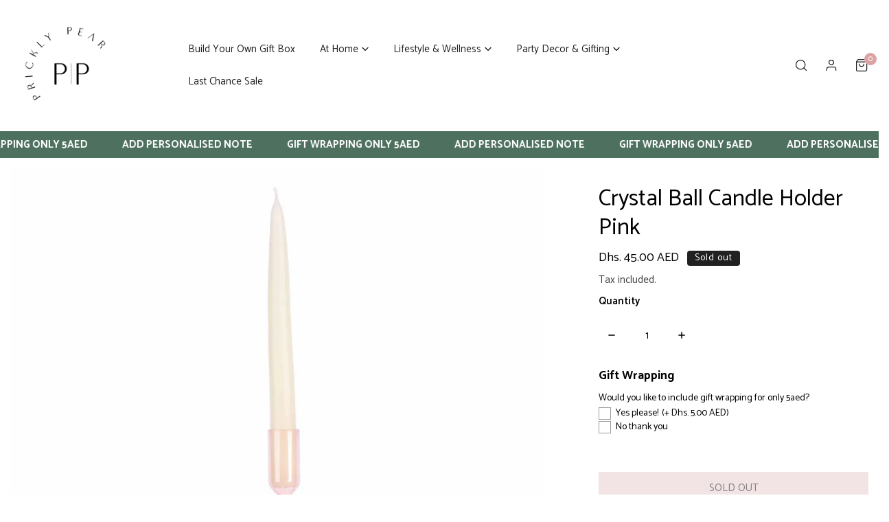

--- FILE ---
content_type: text/html; charset=utf-8
request_url: https://www.pricklypear.me/products/pink-ball-glass-bubble-candle-holder
body_size: 77971
content:


<!doctype html>
<html 
  class="no-js overflow-hidden" 
  lang="en"
  
>
  <head>
    <!-- Hotjar Tracking Code for https://www.pricklypear.me -->
<script>
    (function(h,o,t,j,a,r){
        h.hj=h.hj||function(){(h.hj.q=h.hj.q||[]).push(arguments)};
        h._hjSettings={hjid:3659818,hjsv:6};
        a=o.getElementsByTagName('head')[0];
        r=o.createElement('script');r.async=1;
        r.src=t+h._hjSettings.hjid+j+h._hjSettings.hjsv;
        a.appendChild(r);
    })(window,document,'https://static.hotjar.com/c/hotjar-','.js?sv=');
</script>
    <meta charset="utf-8">
    <meta http-equiv="X-UA-Compatible" content="IE=edge">
    <meta name="viewport" content="width=device-width,initial-scale=1">
    <meta name="theme-color" content="">
    <link rel="canonical" href="https://www.pricklypear.me/products/pink-ball-glass-bubble-candle-holder">
    <link rel="preconnect" href="https://cdn.shopify.com" crossorigin><link rel="icon" type="image/png" href="//www.pricklypear.me/cdn/shop/files/PP-8.png?crop=center&height=32&v=1694076449&width=32"><link rel="preconnect" href="https://fonts.shopifycdn.com" crossorigin><title>
      Crystal Ball Candle Holder Pink
 &ndash; Prickly pear me</title>

    
      <meta name="description" content="Taking inspiration from Crystal Balls, this candle holder is an eye-catching accent and will create a relaxed, enchanted vibe in your home. Available in black and pink. ">
    

    

<meta property="og:site_name" content="Prickly pear me">
<meta property="og:url" content="https://www.pricklypear.me/products/pink-ball-glass-bubble-candle-holder">
<meta property="og:title" content="Crystal Ball Candle Holder Pink">
<meta property="og:type" content="product">
<meta property="og:description" content="Taking inspiration from Crystal Balls, this candle holder is an eye-catching accent and will create a relaxed, enchanted vibe in your home. Available in black and pink. "><meta property="og:image" content="http://www.pricklypear.me/cdn/shop/products/334A4592.jpg?v=1663163480">
  <meta property="og:image:secure_url" content="https://www.pricklypear.me/cdn/shop/products/334A4592.jpg?v=1663163480">
  <meta property="og:image:width" content="2048">
  <meta property="og:image:height" content="2048"><meta property="og:price:amount" content="45.00">
  <meta property="og:price:currency" content="AED"><meta name="twitter:card" content="summary_large_image">
<meta name="twitter:title" content="Crystal Ball Candle Holder Pink">
<meta name="twitter:description" content="Taking inspiration from Crystal Balls, this candle holder is an eye-catching accent and will create a relaxed, enchanted vibe in your home. Available in black and pink. ">

    
<style data-shopify>
    @font-face {
  font-family: Catamaran;
  font-weight: 400;
  font-style: normal;
  font-display: swap;
  src: url("//www.pricklypear.me/cdn/fonts/catamaran/catamaran_n4.97787e924c88922c7d20919761339dda1e5276ad.woff2") format("woff2"),
       url("//www.pricklypear.me/cdn/fonts/catamaran/catamaran_n4.cfda140ba68e3253077b759e3de0d67c4d8b231e.woff") format("woff");
}

    @font-face {
  font-family: Catamaran;
  font-weight: 700;
  font-style: normal;
  font-display: swap;
  src: url("//www.pricklypear.me/cdn/fonts/catamaran/catamaran_n7.c7720328a326501d0a4fcb3373c1ca68129c3c78.woff2") format("woff2"),
       url("//www.pricklypear.me/cdn/fonts/catamaran/catamaran_n7.546366ab8abd7a13c41dd63a25b42966c7f197f4.woff") format("woff");
}

    
    
    @font-face {
  font-family: Catamaran;
  font-weight: 400;
  font-style: normal;
  font-display: swap;
  src: url("//www.pricklypear.me/cdn/fonts/catamaran/catamaran_n4.97787e924c88922c7d20919761339dda1e5276ad.woff2") format("woff2"),
       url("//www.pricklypear.me/cdn/fonts/catamaran/catamaran_n4.cfda140ba68e3253077b759e3de0d67c4d8b231e.woff") format("woff");
}


    :root {
				--animation-duration: 600ms;

				--animation-fade-in-up: z-fade-in-up var(--animation-duration) cubic-bezier(0, 0, 0.3, 1) forwards;
				--animation-fade-in-left: z-fade-in-left var(--animation-duration) cubic-bezier(0, 0, 0.3, 1) forwards;
				--animation-fade-in-right: z-fade-in-right var(--animation-duration) cubic-bezier(0, 0, 0.3, 1) forwards;
				--animation-fade-in-left-rtl: z-fade-in-left-rtl var(--animation-duration) cubic-bezier(0, 0, 0.3, 1) forwards;
				--animation-fade-in-right-rtl: z-fade-in-right-rtl var(--animation-duration) cubic-bezier(0, 0, 0.3, 1) forwards;
  			--animation-fade-in: z-fade-in calc(var(--animation-duration) * 2) cubic-bezier(0, 0, 0.3, 1) forwards;
				--animation-zoom-fade: z-zoom-fade var(--animation-duration) cubic-bezier(0, 0, 0.3, 1) forwards;

        --font-body-family: Catamaran, sans-serif;
        --font-body-style: normal;
        --font-body-weight: 400;

        --font-heading-family: Catamaran, sans-serif;
        --font-heading-style: normal;
        --font-heading-weight: 400;

        
            --font-btn-family: Catamaran, sans-serif;
            --font-btn-weight: var(--font-heading-weight);
        
        
            --font-menu-family: Catamaran, sans-serif;
            --font-menu-weight: var(--font-body-weight);
        
        
        
            --btn-transform: uppercase;
        
        
        

        --font-body-scale: 1.0;
        --font-heading-scale: 1.0;
        --font-heading-spacing: 0px;

        --font-h1-size: calc(var(--font-heading-scale) * 3.4rem);
        --font-h2-size: calc(var(--font-heading-scale) * 2.8rem);
        --font-h3-size: calc(var(--font-heading-scale) * 2.4rem);
        --font-h4-size: calc(var(--font-heading-scale) * 2.2rem);
        --font-h5-size: calc(var(--font-heading-scale) * 1.8rem);
        --font-h6-size: calc(var(--font-heading-scale) * 1.6rem);

				--font-heading-mobile-scale: 1.0;

        --btn-height: 48px;
        --btn-rounded: 0px;

        --color-primary: #4e705f;
        --color-border: #ffffff;
        --color-text-body: #000000;
        --color-text-heading: #000000;
        --color-link: #000000;
        --color-link-hover: #000000;
        --color-bg-1: #ffffff;
        --color-bg-2: #f3d8d8;
        --color-field-bg: rgba(0,0,0,0);
        --color-btn-bg: #4e705f;
        --color-btn-text: #ffffff;
        --color-btn-secondary-text: #000000;
        --color-btn-secondary-bg: #e4c6ca;
        --color-btn-bg-hover: #a17981;
        --color-btn-text-hover: #ffffff;
        --color-product-title: #000000;
        --color-product-price: #000000;
        --color-header-bg: #ffffff;
        --color-header-text: #222222;
        --color-header-transparent-text: #000000;
        --color-menu-text: #222222;
        --color-menu-text-hover: #222222;
        --color-menu-subtext: #000000;
        --color-menu-subtext-hover: #000000;
        --color-menu-dropdown-bg: #ffffff;
        --color-cart-bubble: #dda2a4;
        --color-overlay-bg: #212121;
        --color-overlay-alpha: 64;
        --color-tooltip-bg: #4e705f;
        --color-tooltip-text: #ffffff;
        --color-badge-sale: #9A84C8;
        --color-badge-soldout: #212121;
        --color-badge-hot: #9A84C8;
        --color-badge-new: #008C62;

        --spacing-sections-desktop: 80px;
        --spacing-sections-mobile: 40px;
        --container-width: 1380px;
        --fluid-container-width: 1620px;
        --narrow-container-width: 720px;
        --fluid-offset: 4rem;
        --arrow-down: url(//www.pricklypear.me/cdn/shop/t/17/assets/ar-down.svg?v=31605338494599912611699542485);
        --color-foreground: 0, 0, 0;
        --card-corner-radius: 0px;

        --color-base-text: 0, 0, 0;
        --color-base-primary: 78, 112, 95;
        --color-base-background-1: 255, 255, 255;
        --color-base-background-2: 243, 216, 216;
        --color-swatch-radius: 50%;
        --color-swatch-size: 40px;
        --column-gap-mobile: 1.6rem;
    }
    *,
    *::before,
    *::after {
        box-sizing: border-box;
    }
    html {
        font-size: calc(var(--font-body-scale) * 62.5%);
    }
    body {
        min-height: 100%;
        font-size: 1.5rem;
        font-family: var(--font-body-family);
        font-style: var(--font-body-style);
        font-weight: var(--font-body-weight);
        background-color: var(--color-bg-1);
        color: var(--color-text-body);
        -webkit-font-smoothing: antialiased;
        -moz-osx-font-smoothing: grayscale;
        line-height: calc(1 + 0.8 / var(--font-body-scale));
        --font-body-size: 1.5rem;
    }
    h1, h2, h3, h4, h5, h6, .h1, .h2, .h3, .h4, .h5, .h6, .h0 {
        font-family: var(--font-heading-family);
        font-style: var(--font-heading-style);
        font-weight: var(--font-heading-weight);
        text-transform: var(--font-heading-transform);
        color: var(--color-text-heading);
        line-height: calc(1 + 0.25 / max(1, var(--font-heading-scale)));
        letter-spacing: var(--font-heading-spacing, 0px);
        word-break: break-word;
        margin: 0 0 1.2rem;
    }
		@media (max-width: 639px) {
			h1, h2, h3, h4, h5, h6, .h1, .h2, .h3, .h4, .h5, .h6, .h0 { 
				line-height: calc(1 + 0.25 / max(1, var(--font-heading-mobile-scale)));
			}
		}
    .h0 {
        font-size: calc(var(--font-heading-mobile-scale) * 3.6rem);
    }
    h1,.h1 {
        font-size: calc(var(--font-heading-mobile-scale) * 3rem);
    }
    h2,.h2 {
        font-size: calc(var(--font-heading-mobile-scale) * 2.6rem);
    }
    h3,.h3 {
        font-size: calc(var(--font-heading-mobile-scale) * 2.2rem);
    }
    h4,.h4 {
        font-size: calc(var(--font-heading-mobile-scale) * 2rem);
    }
    h5,.h5 {
        font-size: calc(var(--font-heading-scale) * 1.8rem);
    }
    h6,.h6 {
        font-size: calc(var(--font-heading-scale) * 1.6rem);
    }
    @media (min-width: 640px) {
        .h0 {
            font-size: calc(var(--font-heading-scale) * 4rem);
        }
        h1, .h1 {
            font-size: calc(var(--font-heading-scale) * 3.4rem);
        }
        h2, .h2 {
            font-size: calc(var(--font-heading-scale) * 2.8rem);
        }
        h3, .h3 {
            font-size: calc(var(--font-heading-scale) * 2.4rem);
        }
        h4, .h4 {
            font-size: calc(var(--font-heading-scale) * 2.2rem);
        }
        h5, .h5 {
            font-size: calc(var(--font-heading-scale) * 1.8rem);
        }
        h6, .h6 {
            font-size: calc(var(--font-heading-scale) * 1.6rem);
        }
    }
    .flickity-button,
    [template],
    .hidden,
    .tooltip,
    [data-aria-hidden=true],
    [hidden], .critical-hidden,
    .site-header .critical-hidden, .topbar .critical-hidden, .announcement-bar .critical-hidden {
        display: none
    }
    .flex {
        display: flex;
    }
    [style*="--aspect-ratio"] {
        position: relative;
        overflow: hidden;
    }
    [style*="--aspect-ratio"]:before {
        content: "";
        height: 0;
        display: block;
        padding-top: calc(100%/(0 + var(--aspect-ratio, 16/9)));
    }
    [style*="--aspect-ratio"]>:first-child {
        top: 0;
        right: 0;
        bottom: 0;
        left: 0;
        position: absolute!important;
        object-fit: cover;
        width: 100%;
        height: 100%;
    }
    @media (max-width: 639px) {
        [style*="--aspect-ratio"]:before {
            padding-top: calc(100%/(0 + var(--aspect-ratio-mobile, var(--aspect-ratio, 16/9))));
        }
    }
    .overflow-hidden {
        overflow: hidden;
    }
    .content-visibility-auto {
        content-visibility: auto;
    }
    .h-full {
        height: 100%;
    }
    .w-full {
        width: 100%;
    }
    @media (max-width: 1440px) {
        .container-fluid .flickity-wrapper:not(.flickity-controls-group) .flickity-button.previous {
            left: calc(var(--button-size) + (1rem - var(--column-gap, 3rem) / 2)) !important;
        }
        .container-fluid .flickity-wrapper:not(.flickity-controls-group) .flickity-button.next {
            right: calc(var(--button-size) + (1rem - var(--column-gap, 3rem) / 2)) !important;
        }
    }
    .spr-container .spr-header-title {
        font-size: var(--font-h2-size);
    }

    @media (max-width: 639px) {
        .spr-container .spr-header-title {
            font-size: var(--font-h2-size);
        }
        :root {
            --color-swatch-size: 4.4rem;
        }
    }
    
</style>


    <link href="//www.pricklypear.me/cdn/shop/t/17/assets/theme.css?v=124111737589044105181699542485" rel="stylesheet" type="text/css" media="all" />
    <link href="//www.pricklypear.me/cdn/shop/t/17/assets/base.css?v=136852410710302658501700090331" rel="stylesheet" type="text/css" media="all" />
    <link href="//www.pricklypear.me/cdn/shop/t/17/assets/grid.css?v=67447275339346199031699542485" rel="stylesheet" type="text/css" media="all" />
    <link href="//www.pricklypear.me/cdn/shop/t/17/assets/header.css?v=159537312046053668281699542485" rel="stylesheet" type="text/css" media="all" />
    <link href="//www.pricklypear.me/cdn/shop/t/17/assets/site-nav.css?v=133547115941749412841699542485" rel="stylesheet" type="text/css" media="all" />

    <link rel="preload" href="//www.pricklypear.me/cdn/shop/t/17/assets/non-critical.css?v=16034400197848435141699542485" as="style" onload="this.onload=null;this.rel='stylesheet';">
    <link rel="preload" href="//www.pricklypear.me/cdn/shop/t/17/assets/components.css?v=150166999079084767261699542485" as="style" onload="this.onload=null;this.rel='stylesheet';">
    <link rel="preload" href="//www.pricklypear.me/cdn/shop/t/17/assets/flickity-component.css?v=110698743178955161931699542485" as="style" onload="this.onload=null;this.rel='stylesheet';">
    <link rel="preload" href="//www.pricklypear.me/cdn/shop/t/17/assets/modal-component.css?v=22274453926113212451699542485" as="style" onload="this.onload=null;this.rel='stylesheet';">
    <link rel="preload" href="//www.pricklypear.me/cdn/shop/t/17/assets/drawer-component.css?v=38391584775253959651699542485" as="style" onload="this.onload=null;this.rel='stylesheet';">

    <noscript>
      <link href="//www.pricklypear.me/cdn/shop/t/17/assets/non-critical.css?v=16034400197848435141699542485" rel="stylesheet" type="text/css" media="all" />
      <link href="//www.pricklypear.me/cdn/shop/t/17/assets/components.css?v=150166999079084767261699542485" rel="stylesheet" type="text/css" media="all" />
      <link href="//www.pricklypear.me/cdn/shop/t/17/assets/flickity-component.css?v=110698743178955161931699542485" rel="stylesheet" type="text/css" media="all" />
      <link href="//www.pricklypear.me/cdn/shop/t/17/assets/modal-component.css?v=22274453926113212451699542485" rel="stylesheet" type="text/css" media="all" />
      <link href="//www.pricklypear.me/cdn/shop/t/17/assets/drawer-component.css?v=38391584775253959651699542485" rel="stylesheet" type="text/css" media="all" />
      
    </noscript>
    <script src="//www.pricklypear.me/cdn/shop/t/17/assets/vendor.js?v=98095695205713525071699542485" defer="defer"></script>
    <script src="//www.pricklypear.me/cdn/shop/t/17/assets/global.js?v=172508521323769999361699542485" defer="defer"></script>
    <script src="//www.pricklypear.me/cdn/shop/t/17/assets/lazy-image.js?v=68169924899378488731699542485" defer="defer"></script>
    <script src="//www.pricklypear.me/cdn/shop/t/17/assets/product-form.js?v=158665995997241511551699542485" defer="defer"></script><script src="//www.pricklypear.me/cdn/shop/t/17/assets/cart-recommendations.js?v=151337948683935857111699542485" defer="defer"></script><script src="//www.pricklypear.me/cdn/shop/t/17/assets/animations.js?v=68495762384893645591699542485" defer="defer"></script><script>
      document.documentElement.className = document.documentElement.className.replace('no-js', 'js');
    </script>

    <script>window.performance && window.performance.mark && window.performance.mark('shopify.content_for_header.start');</script><meta name="google-site-verification" content="e9CwmEYN3XRAWdI7V4MShf_gDpwDHm-WkZ1i-SZy1Do">
<meta id="shopify-digital-wallet" name="shopify-digital-wallet" content="/23514480687/digital_wallets/dialog">
<link rel="alternate" type="application/json+oembed" href="https://www.pricklypear.me/products/pink-ball-glass-bubble-candle-holder.oembed">
<script async="async" src="/checkouts/internal/preloads.js?locale=en-AE"></script>
<script id="shopify-features" type="application/json">{"accessToken":"bae925adef83a19d1b3a7f38e022b58a","betas":["rich-media-storefront-analytics"],"domain":"www.pricklypear.me","predictiveSearch":true,"shopId":23514480687,"locale":"en"}</script>
<script>var Shopify = Shopify || {};
Shopify.shop = "prickly-pear-me.myshopify.com";
Shopify.locale = "en";
Shopify.currency = {"active":"AED","rate":"1.0"};
Shopify.country = "AE";
Shopify.theme = {"name":"Copy of Zest","id":162625421594,"schema_name":"Zest","schema_version":"6.0.2","theme_store_id":1611,"role":"main"};
Shopify.theme.handle = "null";
Shopify.theme.style = {"id":null,"handle":null};
Shopify.cdnHost = "www.pricklypear.me/cdn";
Shopify.routes = Shopify.routes || {};
Shopify.routes.root = "/";</script>
<script type="module">!function(o){(o.Shopify=o.Shopify||{}).modules=!0}(window);</script>
<script>!function(o){function n(){var o=[];function n(){o.push(Array.prototype.slice.apply(arguments))}return n.q=o,n}var t=o.Shopify=o.Shopify||{};t.loadFeatures=n(),t.autoloadFeatures=n()}(window);</script>
<script id="shop-js-analytics" type="application/json">{"pageType":"product"}</script>
<script defer="defer" async type="module" src="//www.pricklypear.me/cdn/shopifycloud/shop-js/modules/v2/client.init-shop-cart-sync_C5BV16lS.en.esm.js"></script>
<script defer="defer" async type="module" src="//www.pricklypear.me/cdn/shopifycloud/shop-js/modules/v2/chunk.common_CygWptCX.esm.js"></script>
<script type="module">
  await import("//www.pricklypear.me/cdn/shopifycloud/shop-js/modules/v2/client.init-shop-cart-sync_C5BV16lS.en.esm.js");
await import("//www.pricklypear.me/cdn/shopifycloud/shop-js/modules/v2/chunk.common_CygWptCX.esm.js");

  window.Shopify.SignInWithShop?.initShopCartSync?.({"fedCMEnabled":true,"windoidEnabled":true});

</script>
<script>(function() {
  var isLoaded = false;
  function asyncLoad() {
    if (isLoaded) return;
    isLoaded = true;
    var urls = ["https:\/\/d11gyepaze0qmc.cloudfront.net\/assets\/js\/order-lookup-by-hulkapps.js?shop=prickly-pear-me.myshopify.com","https:\/\/cdn.starstream.app\/scripts\/starstream.js?shop=prickly-pear-me.myshopify.com","https:\/\/static.klaviyo.com\/onsite\/js\/klaviyo.js?company_id=QPH4n7\u0026shop=prickly-pear-me.myshopify.com","https:\/\/cdn.tabarn.app\/cdn\/automatic-discount\/automatic-discount-v2.min.js?shop=prickly-pear-me.myshopify.com","https:\/\/cdnv2.mycustomizer.com\/s-scripts\/front.js.gz?shop=prickly-pear-me.myshopify.com","https:\/\/storage.nfcube.com\/instafeed-4e0c5ff135a0de3a5a90b1456f36cd2d.js?shop=prickly-pear-me.myshopify.com","https:\/\/atlantis.live.zoko.io\/scripts\/main.js?v=v2\u0026shop=prickly-pear-me.myshopify.com"];
    for (var i = 0; i < urls.length; i++) {
      var s = document.createElement('script');
      s.type = 'text/javascript';
      s.async = true;
      s.src = urls[i];
      var x = document.getElementsByTagName('script')[0];
      x.parentNode.insertBefore(s, x);
    }
  };
  if(window.attachEvent) {
    window.attachEvent('onload', asyncLoad);
  } else {
    window.addEventListener('load', asyncLoad, false);
  }
})();</script>
<script id="__st">var __st={"a":23514480687,"offset":14400,"reqid":"4d7853dd-54eb-41b4-a69f-a883bf726ca4-1768596409","pageurl":"www.pricklypear.me\/products\/pink-ball-glass-bubble-candle-holder","u":"23150b556643","p":"product","rtyp":"product","rid":7138744959023};</script>
<script>window.ShopifyPaypalV4VisibilityTracking = true;</script>
<script id="captcha-bootstrap">!function(){'use strict';const t='contact',e='account',n='new_comment',o=[[t,t],['blogs',n],['comments',n],[t,'customer']],c=[[e,'customer_login'],[e,'guest_login'],[e,'recover_customer_password'],[e,'create_customer']],r=t=>t.map((([t,e])=>`form[action*='/${t}']:not([data-nocaptcha='true']) input[name='form_type'][value='${e}']`)).join(','),a=t=>()=>t?[...document.querySelectorAll(t)].map((t=>t.form)):[];function s(){const t=[...o],e=r(t);return a(e)}const i='password',u='form_key',d=['recaptcha-v3-token','g-recaptcha-response','h-captcha-response',i],f=()=>{try{return window.sessionStorage}catch{return}},m='__shopify_v',_=t=>t.elements[u];function p(t,e,n=!1){try{const o=window.sessionStorage,c=JSON.parse(o.getItem(e)),{data:r}=function(t){const{data:e,action:n}=t;return t[m]||n?{data:e,action:n}:{data:t,action:n}}(c);for(const[e,n]of Object.entries(r))t.elements[e]&&(t.elements[e].value=n);n&&o.removeItem(e)}catch(o){console.error('form repopulation failed',{error:o})}}const l='form_type',E='cptcha';function T(t){t.dataset[E]=!0}const w=window,h=w.document,L='Shopify',v='ce_forms',y='captcha';let A=!1;((t,e)=>{const n=(g='f06e6c50-85a8-45c8-87d0-21a2b65856fe',I='https://cdn.shopify.com/shopifycloud/storefront-forms-hcaptcha/ce_storefront_forms_captcha_hcaptcha.v1.5.2.iife.js',D={infoText:'Protected by hCaptcha',privacyText:'Privacy',termsText:'Terms'},(t,e,n)=>{const o=w[L][v],c=o.bindForm;if(c)return c(t,g,e,D).then(n);var r;o.q.push([[t,g,e,D],n]),r=I,A||(h.body.append(Object.assign(h.createElement('script'),{id:'captcha-provider',async:!0,src:r})),A=!0)});var g,I,D;w[L]=w[L]||{},w[L][v]=w[L][v]||{},w[L][v].q=[],w[L][y]=w[L][y]||{},w[L][y].protect=function(t,e){n(t,void 0,e),T(t)},Object.freeze(w[L][y]),function(t,e,n,w,h,L){const[v,y,A,g]=function(t,e,n){const i=e?o:[],u=t?c:[],d=[...i,...u],f=r(d),m=r(i),_=r(d.filter((([t,e])=>n.includes(e))));return[a(f),a(m),a(_),s()]}(w,h,L),I=t=>{const e=t.target;return e instanceof HTMLFormElement?e:e&&e.form},D=t=>v().includes(t);t.addEventListener('submit',(t=>{const e=I(t);if(!e)return;const n=D(e)&&!e.dataset.hcaptchaBound&&!e.dataset.recaptchaBound,o=_(e),c=g().includes(e)&&(!o||!o.value);(n||c)&&t.preventDefault(),c&&!n&&(function(t){try{if(!f())return;!function(t){const e=f();if(!e)return;const n=_(t);if(!n)return;const o=n.value;o&&e.removeItem(o)}(t);const e=Array.from(Array(32),(()=>Math.random().toString(36)[2])).join('');!function(t,e){_(t)||t.append(Object.assign(document.createElement('input'),{type:'hidden',name:u})),t.elements[u].value=e}(t,e),function(t,e){const n=f();if(!n)return;const o=[...t.querySelectorAll(`input[type='${i}']`)].map((({name:t})=>t)),c=[...d,...o],r={};for(const[a,s]of new FormData(t).entries())c.includes(a)||(r[a]=s);n.setItem(e,JSON.stringify({[m]:1,action:t.action,data:r}))}(t,e)}catch(e){console.error('failed to persist form',e)}}(e),e.submit())}));const S=(t,e)=>{t&&!t.dataset[E]&&(n(t,e.some((e=>e===t))),T(t))};for(const o of['focusin','change'])t.addEventListener(o,(t=>{const e=I(t);D(e)&&S(e,y())}));const B=e.get('form_key'),M=e.get(l),P=B&&M;t.addEventListener('DOMContentLoaded',(()=>{const t=y();if(P)for(const e of t)e.elements[l].value===M&&p(e,B);[...new Set([...A(),...v().filter((t=>'true'===t.dataset.shopifyCaptcha))])].forEach((e=>S(e,t)))}))}(h,new URLSearchParams(w.location.search),n,t,e,['guest_login'])})(!0,!0)}();</script>
<script integrity="sha256-4kQ18oKyAcykRKYeNunJcIwy7WH5gtpwJnB7kiuLZ1E=" data-source-attribution="shopify.loadfeatures" defer="defer" src="//www.pricklypear.me/cdn/shopifycloud/storefront/assets/storefront/load_feature-a0a9edcb.js" crossorigin="anonymous"></script>
<script data-source-attribution="shopify.dynamic_checkout.dynamic.init">var Shopify=Shopify||{};Shopify.PaymentButton=Shopify.PaymentButton||{isStorefrontPortableWallets:!0,init:function(){window.Shopify.PaymentButton.init=function(){};var t=document.createElement("script");t.src="https://www.pricklypear.me/cdn/shopifycloud/portable-wallets/latest/portable-wallets.en.js",t.type="module",document.head.appendChild(t)}};
</script>
<script data-source-attribution="shopify.dynamic_checkout.buyer_consent">
  function portableWalletsHideBuyerConsent(e){var t=document.getElementById("shopify-buyer-consent"),n=document.getElementById("shopify-subscription-policy-button");t&&n&&(t.classList.add("hidden"),t.setAttribute("aria-hidden","true"),n.removeEventListener("click",e))}function portableWalletsShowBuyerConsent(e){var t=document.getElementById("shopify-buyer-consent"),n=document.getElementById("shopify-subscription-policy-button");t&&n&&(t.classList.remove("hidden"),t.removeAttribute("aria-hidden"),n.addEventListener("click",e))}window.Shopify?.PaymentButton&&(window.Shopify.PaymentButton.hideBuyerConsent=portableWalletsHideBuyerConsent,window.Shopify.PaymentButton.showBuyerConsent=portableWalletsShowBuyerConsent);
</script>
<script>
  function portableWalletsCleanup(e){e&&e.src&&console.error("Failed to load portable wallets script "+e.src);var t=document.querySelectorAll("shopify-accelerated-checkout .shopify-payment-button__skeleton, shopify-accelerated-checkout-cart .wallet-cart-button__skeleton"),e=document.getElementById("shopify-buyer-consent");for(let e=0;e<t.length;e++)t[e].remove();e&&e.remove()}function portableWalletsNotLoadedAsModule(e){e instanceof ErrorEvent&&"string"==typeof e.message&&e.message.includes("import.meta")&&"string"==typeof e.filename&&e.filename.includes("portable-wallets")&&(window.removeEventListener("error",portableWalletsNotLoadedAsModule),window.Shopify.PaymentButton.failedToLoad=e,"loading"===document.readyState?document.addEventListener("DOMContentLoaded",window.Shopify.PaymentButton.init):window.Shopify.PaymentButton.init())}window.addEventListener("error",portableWalletsNotLoadedAsModule);
</script>

<script type="module" src="https://www.pricklypear.me/cdn/shopifycloud/portable-wallets/latest/portable-wallets.en.js" onError="portableWalletsCleanup(this)" crossorigin="anonymous"></script>
<script nomodule>
  document.addEventListener("DOMContentLoaded", portableWalletsCleanup);
</script>

<link id="shopify-accelerated-checkout-styles" rel="stylesheet" media="screen" href="https://www.pricklypear.me/cdn/shopifycloud/portable-wallets/latest/accelerated-checkout-backwards-compat.css" crossorigin="anonymous">
<style id="shopify-accelerated-checkout-cart">
        #shopify-buyer-consent {
  margin-top: 1em;
  display: inline-block;
  width: 100%;
}

#shopify-buyer-consent.hidden {
  display: none;
}

#shopify-subscription-policy-button {
  background: none;
  border: none;
  padding: 0;
  text-decoration: underline;
  font-size: inherit;
  cursor: pointer;
}

#shopify-subscription-policy-button::before {
  box-shadow: none;
}

      </style>
<script id="sections-script" data-sections="announcement-bar,header,footer,mobile-sticky-bar" defer="defer" src="//www.pricklypear.me/cdn/shop/t/17/compiled_assets/scripts.js?v=3658"></script>
<script>window.performance && window.performance.mark && window.performance.mark('shopify.content_for_header.end');</script>
<link rel="preload" as="font" href="//www.pricklypear.me/cdn/fonts/catamaran/catamaran_n4.97787e924c88922c7d20919761339dda1e5276ad.woff2" type="font/woff2" crossorigin><link rel="preload" as="font" href="//www.pricklypear.me/cdn/fonts/catamaran/catamaran_n4.97787e924c88922c7d20919761339dda1e5276ad.woff2" type="font/woff2" crossorigin><style>
  @font-face {
    font-family: 'bodoni_modaitalic';
    src: url('//cdn.shopify.com/s/files/1/0235/1448/0687/files/bodonimoda-italic-variablefont_opszwght-webfont.woff2?v=1700088276') format('woff2'),
         url('https://cdn.shopify.com/s/files/1/0235/1448/0687/files/bodonimoda-italic-variablefont_opszwght-webfont.woff?v=1700088277') format('woff');
    font-weight: normal;
    font-style: normal;

}




@font-face {
    font-family: 'bodoni_modaregular';
    src: url('https://cdn.shopify.com/s/files/1/0235/1448/0687/files/bodonimoda-variablefont_opszwght-webfont.woff2?v=1700088277') format('woff2'),
         url('https://cdn.shopify.com/s/files/1/0235/1448/0687/files/bodonimoda-variablefont_opszwght-webfont.woff?v=1700088277') format('woff');
    font-weight: normal;
    font-style: normal;

}
      </style>
  

<!-- BEGIN app block: shopify://apps/searchpie-seo-speed/blocks/sb-snippets/29f6c508-9bb9-4e93-9f98-b637b62f3552 -->



<!-- BEGIN app snippet: sb-detect-broken-link --><script></script><!-- END app snippet -->
<!-- BEGIN app snippet: internal-link --><script>
	
</script><!-- END app snippet -->
<!-- BEGIN app snippet: social-tags --><!-- SearchPie Social Tags -->


<!-- END SearchPie Social Tags --><!-- END app snippet -->
<!-- BEGIN app snippet: sb-nx -->

<!-- END app snippet -->
<!-- END SearchPie snippets -->
<!-- END app block --><!-- BEGIN app block: shopify://apps/judge-me-reviews/blocks/judgeme_core/61ccd3b1-a9f2-4160-9fe9-4fec8413e5d8 --><!-- Start of Judge.me Core -->






<link rel="dns-prefetch" href="https://cdnwidget.judge.me">
<link rel="dns-prefetch" href="https://cdn.judge.me">
<link rel="dns-prefetch" href="https://cdn1.judge.me">
<link rel="dns-prefetch" href="https://api.judge.me">

<script data-cfasync='false' class='jdgm-settings-script'>window.jdgmSettings={"pagination":5,"disable_web_reviews":false,"badge_no_review_text":"No reviews","badge_n_reviews_text":"{{ n }} review/reviews","badge_star_color":"#ffc12f","hide_badge_preview_if_no_reviews":true,"badge_hide_text":false,"enforce_center_preview_badge":false,"widget_title":"What Customers Are Saying","widget_open_form_text":"Tell Us What You Think","widget_close_form_text":"Cancel review","widget_refresh_page_text":"Refresh page","widget_summary_text":"Based on {{ number_of_reviews }} review/reviews","widget_no_review_text":"Be the first to write a review","widget_name_field_text":"Display name","widget_verified_name_field_text":"Verified Name (public)","widget_name_placeholder_text":"Please enter your name (public)","widget_required_field_error_text":"This field is required.","widget_email_field_text":"Email address","widget_verified_email_field_text":"Verified Email (private, can not be edited)","widget_email_placeholder_text":"Your email address","widget_email_field_error_text":"Please enter a valid email address.","widget_rating_field_text":"Rating","widget_review_title_field_text":"Review Title","widget_review_title_placeholder_text":"Please give your review a title","widget_review_body_field_text":"Review content","widget_review_body_placeholder_text":"What did you think? :)","widget_pictures_field_text":"Picture/Video (optional)","widget_submit_review_text":"Submit Review","widget_submit_verified_review_text":"Submit Verified Review","widget_submit_success_msg_with_auto_publish":"Thank you! Please refresh the page in a few moments to see your review. You can remove or edit your review by logging into \u003ca href='https://judge.me/login' target='_blank' rel='nofollow noopener'\u003eJudge.me\u003c/a\u003e","widget_submit_success_msg_no_auto_publish":"Thank you! Your review will be published as soon as it is approved by the shop admin. You can remove or edit your review by logging into \u003ca href='https://judge.me/login' target='_blank' rel='nofollow noopener'\u003eJudge.me\u003c/a\u003e","widget_show_default_reviews_out_of_total_text":"Showing {{ n_reviews_shown }} out of {{ n_reviews }} reviews.","widget_show_all_link_text":"Show all","widget_show_less_link_text":"Show less","widget_author_said_text":"{{ reviewer_name }} said:","widget_days_text":"{{ n }} days ago","widget_weeks_text":"{{ n }} week/weeks ago","widget_months_text":"{{ n }} month/months ago","widget_years_text":"{{ n }} year/years ago","widget_yesterday_text":"Yesterday","widget_today_text":"Today","widget_replied_text":"\u003e\u003e {{ shop_name }} replied:","widget_read_more_text":"Read more","widget_reviewer_name_as_initial":"","widget_rating_filter_color":"","widget_rating_filter_see_all_text":"See all reviews","widget_sorting_most_recent_text":"Most Recent","widget_sorting_highest_rating_text":"Highest Rating","widget_sorting_lowest_rating_text":"Lowest Rating","widget_sorting_with_pictures_text":"Only Pictures","widget_sorting_most_helpful_text":"Most Helpful","widget_open_question_form_text":"Ask a question","widget_reviews_subtab_text":"Reviews","widget_questions_subtab_text":"Questions","widget_question_label_text":"Question","widget_answer_label_text":"Answer","widget_question_placeholder_text":"Write your question here","widget_submit_question_text":"Submit Question","widget_question_submit_success_text":"Thank you for your question! We will notify you once it gets answered.","widget_star_color":"#ffc12f","verified_badge_text":"Verified","verified_badge_bg_color":"","verified_badge_text_color":"","verified_badge_placement":"left-of-reviewer-name","widget_review_max_height":"","widget_hide_border":false,"widget_social_share":false,"widget_thumb":false,"widget_review_location_show":false,"widget_location_format":"country_iso_code","all_reviews_include_out_of_store_products":true,"all_reviews_out_of_store_text":"(out of store)","all_reviews_pagination":100,"all_reviews_product_name_prefix_text":"about","enable_review_pictures":true,"enable_question_anwser":false,"widget_theme":"","review_date_format":"dd/mm/yyyy","default_sort_method":"most-recent","widget_product_reviews_subtab_text":"Product Reviews","widget_shop_reviews_subtab_text":"Shop Reviews","widget_other_products_reviews_text":"Reviews for other products","widget_store_reviews_subtab_text":"Store reviews","widget_no_store_reviews_text":"This store hasn't received any reviews yet","widget_web_restriction_product_reviews_text":"This product hasn't received any reviews yet","widget_no_items_text":"No items found","widget_show_more_text":"Show more","widget_write_a_store_review_text":"Write a Store Review","widget_other_languages_heading":"Reviews in Other Languages","widget_translate_review_text":"Translate review to {{ language }}","widget_translating_review_text":"Translating...","widget_show_original_translation_text":"Show original ({{ language }})","widget_translate_review_failed_text":"Review couldn't be translated.","widget_translate_review_retry_text":"Retry","widget_translate_review_try_again_later_text":"Try again later","show_product_url_for_grouped_product":false,"widget_sorting_pictures_first_text":"Pictures First","show_pictures_on_all_rev_page_mobile":false,"show_pictures_on_all_rev_page_desktop":false,"floating_tab_hide_mobile_install_preference":false,"floating_tab_button_name":"★ Reviews","floating_tab_title":"Let customers speak for us","floating_tab_button_color":"","floating_tab_button_background_color":"","floating_tab_url":"","floating_tab_url_enabled":false,"floating_tab_tab_style":"text","all_reviews_text_badge_text":"Customers rate us {{ shop.metafields.judgeme.all_reviews_rating | round: 1 }}/5 based on {{ shop.metafields.judgeme.all_reviews_count }} reviews.","all_reviews_text_badge_text_branded_style":"{{ shop.metafields.judgeme.all_reviews_rating | round: 1 }} out of 5 stars based on {{ shop.metafields.judgeme.all_reviews_count }} reviews","is_all_reviews_text_badge_a_link":false,"show_stars_for_all_reviews_text_badge":false,"all_reviews_text_badge_url":"","all_reviews_text_style":"text","all_reviews_text_color_style":"judgeme_brand_color","all_reviews_text_color":"#108474","all_reviews_text_show_jm_brand":true,"featured_carousel_show_header":true,"featured_carousel_title":"Sharing The Love","testimonials_carousel_title":"Customers are saying","videos_carousel_title":"Real customer stories","cards_carousel_title":"Customers are saying","featured_carousel_count_text":"from {{ n }} reviews","featured_carousel_add_link_to_all_reviews_page":false,"featured_carousel_url":"","featured_carousel_show_images":true,"featured_carousel_autoslide_interval":0,"featured_carousel_arrows_on_the_sides":true,"featured_carousel_height":400,"featured_carousel_width":100,"featured_carousel_image_size":400,"featured_carousel_image_height":250,"featured_carousel_arrow_color":"#e2dbd2","verified_count_badge_style":"vintage","verified_count_badge_orientation":"horizontal","verified_count_badge_color_style":"judgeme_brand_color","verified_count_badge_color":"#108474","is_verified_count_badge_a_link":false,"verified_count_badge_url":"","verified_count_badge_show_jm_brand":true,"widget_rating_preset_default":5,"widget_first_sub_tab":"product-reviews","widget_show_histogram":true,"widget_histogram_use_custom_color":false,"widget_pagination_use_custom_color":false,"widget_star_use_custom_color":true,"widget_verified_badge_use_custom_color":false,"widget_write_review_use_custom_color":false,"picture_reminder_submit_button":"Upload Pictures","enable_review_videos":false,"mute_video_by_default":false,"widget_sorting_videos_first_text":"Videos First","widget_review_pending_text":"Pending","featured_carousel_items_for_large_screen":1,"social_share_options_order":"Facebook,Twitter","remove_microdata_snippet":true,"disable_json_ld":false,"enable_json_ld_products":false,"preview_badge_show_question_text":false,"preview_badge_no_question_text":"No questions","preview_badge_n_question_text":"{{ number_of_questions }} question/questions","qa_badge_show_icon":false,"qa_badge_position":"same-row","remove_judgeme_branding":false,"widget_add_search_bar":false,"widget_search_bar_placeholder":"Search","widget_sorting_verified_only_text":"Verified only","featured_carousel_theme":"gallery","featured_carousel_show_rating":true,"featured_carousel_show_title":true,"featured_carousel_show_body":true,"featured_carousel_show_date":false,"featured_carousel_show_reviewer":true,"featured_carousel_show_product":false,"featured_carousel_header_background_color":"#e2dbd2","featured_carousel_header_text_color":"#000000","featured_carousel_name_product_separator":"reviewed","featured_carousel_full_star_background":"#108474","featured_carousel_empty_star_background":"#dadada","featured_carousel_vertical_theme_background":"#f9fafb","featured_carousel_verified_badge_enable":false,"featured_carousel_verified_badge_color":"#108474","featured_carousel_border_style":"round","featured_carousel_review_line_length_limit":3,"featured_carousel_more_reviews_button_text":"Read more reviews","featured_carousel_view_product_button_text":"View product","all_reviews_page_load_reviews_on":"scroll","all_reviews_page_load_more_text":"Load More Reviews","disable_fb_tab_reviews":false,"enable_ajax_cdn_cache":false,"widget_public_name_text":"Displayed Publicly ","default_reviewer_name":"John Smith","default_reviewer_name_has_non_latin":true,"widget_reviewer_anonymous":"Anonymous","medals_widget_title":"Judge.me Review Medals","medals_widget_background_color":"#f9fafb","medals_widget_position":"footer_all_pages","medals_widget_border_color":"#f9fafb","medals_widget_verified_text_position":"left","medals_widget_use_monochromatic_version":false,"medals_widget_elements_color":"#108474","show_reviewer_avatar":true,"widget_invalid_yt_video_url_error_text":"Not a YouTube video URL","widget_max_length_field_error_text":"Please enter no more than {0} characters.","widget_show_country_flag":false,"widget_show_collected_via_shop_app":true,"widget_verified_by_shop_badge_style":"light","widget_verified_by_shop_text":"Verified by Shop","widget_show_photo_gallery":false,"widget_load_with_code_splitting":true,"widget_ugc_install_preference":false,"widget_ugc_title":"Made by us, Shared by you","widget_ugc_subtitle":"Tag us to see your picture featured in our page","widget_ugc_arrows_color":"#ffffff","widget_ugc_primary_button_text":"Buy Now","widget_ugc_primary_button_background_color":"#108474","widget_ugc_primary_button_text_color":"#ffffff","widget_ugc_primary_button_border_width":"0","widget_ugc_primary_button_border_style":"none","widget_ugc_primary_button_border_color":"#108474","widget_ugc_primary_button_border_radius":"25","widget_ugc_secondary_button_text":"Load More","widget_ugc_secondary_button_background_color":"#ffffff","widget_ugc_secondary_button_text_color":"#108474","widget_ugc_secondary_button_border_width":"2","widget_ugc_secondary_button_border_style":"solid","widget_ugc_secondary_button_border_color":"#108474","widget_ugc_secondary_button_border_radius":"25","widget_ugc_reviews_button_text":"View Reviews","widget_ugc_reviews_button_background_color":"#ffffff","widget_ugc_reviews_button_text_color":"#108474","widget_ugc_reviews_button_border_width":"2","widget_ugc_reviews_button_border_style":"solid","widget_ugc_reviews_button_border_color":"#108474","widget_ugc_reviews_button_border_radius":"25","widget_ugc_reviews_button_link_to":"judgeme-reviews-page","widget_ugc_show_post_date":true,"widget_ugc_max_width":"800","widget_rating_metafield_value_type":true,"widget_primary_color":"#108474","widget_enable_secondary_color":false,"widget_secondary_color":"#edf5f5","widget_summary_average_rating_text":"{{ average_rating }} out of 5","widget_media_grid_title":"Customer photos \u0026 videos","widget_media_grid_see_more_text":"See more","widget_round_style":false,"widget_show_product_medals":true,"widget_verified_by_judgeme_text":"Verified by Judge.me","widget_show_store_medals":true,"widget_verified_by_judgeme_text_in_store_medals":"Verified by Judge.me","widget_media_field_exceed_quantity_message":"Sorry, we can only accept {{ max_media }} for one review.","widget_media_field_exceed_limit_message":"{{ file_name }} is too large, please select a {{ media_type }} less than {{ size_limit }}MB.","widget_review_submitted_text":"Review Submitted!","widget_question_submitted_text":"Question Submitted!","widget_close_form_text_question":"Cancel","widget_write_your_answer_here_text":"Write your answer here","widget_enabled_branded_link":true,"widget_show_collected_by_judgeme":true,"widget_reviewer_name_color":"","widget_write_review_text_color":"","widget_write_review_bg_color":"","widget_collected_by_judgeme_text":"collected by Judge.me","widget_pagination_type":"load_more","widget_load_more_text":"See More","widget_load_more_color":"#108474","widget_full_review_text":"Full Review","widget_read_more_reviews_text":"Read More Reviews","widget_read_questions_text":"Read Questions","widget_questions_and_answers_text":"Questions \u0026 Answers","widget_verified_by_text":"Verified by","widget_verified_text":"Verified","widget_number_of_reviews_text":"{{ number_of_reviews }} reviews","widget_back_button_text":"Back","widget_next_button_text":"Next","widget_custom_forms_filter_button":"Filters","custom_forms_style":"vertical","widget_show_review_information":false,"how_reviews_are_collected":"How reviews are collected?","widget_show_review_keywords":false,"widget_gdpr_statement":"How we use your data: We'll only contact you about the review you left, and only if necessary. By submitting your review, you agree to Judge.me's \u003ca href='https://judge.me/terms' target='_blank' rel='nofollow noopener'\u003eterms\u003c/a\u003e, \u003ca href='https://judge.me/privacy' target='_blank' rel='nofollow noopener'\u003eprivacy\u003c/a\u003e and \u003ca href='https://judge.me/content-policy' target='_blank' rel='nofollow noopener'\u003econtent\u003c/a\u003e policies.","widget_multilingual_sorting_enabled":false,"widget_translate_review_content_enabled":false,"widget_translate_review_content_method":"manual","popup_widget_review_selection":"automatically_with_pictures","popup_widget_round_border_style":true,"popup_widget_show_title":true,"popup_widget_show_body":true,"popup_widget_show_reviewer":false,"popup_widget_show_product":true,"popup_widget_show_pictures":true,"popup_widget_use_review_picture":true,"popup_widget_show_on_home_page":true,"popup_widget_show_on_product_page":true,"popup_widget_show_on_collection_page":true,"popup_widget_show_on_cart_page":true,"popup_widget_position":"bottom_left","popup_widget_first_review_delay":5,"popup_widget_duration":5,"popup_widget_interval":5,"popup_widget_review_count":5,"popup_widget_hide_on_mobile":true,"review_snippet_widget_round_border_style":true,"review_snippet_widget_card_color":"#FFFFFF","review_snippet_widget_slider_arrows_background_color":"#FFFFFF","review_snippet_widget_slider_arrows_color":"#000000","review_snippet_widget_star_color":"#108474","show_product_variant":false,"all_reviews_product_variant_label_text":"Variant: ","widget_show_verified_branding":false,"widget_ai_summary_title":"Customers say","widget_ai_summary_disclaimer":"AI-powered review summary based on recent customer reviews","widget_show_ai_summary":false,"widget_show_ai_summary_bg":false,"widget_show_review_title_input":true,"redirect_reviewers_invited_via_email":"review_widget","request_store_review_after_product_review":false,"request_review_other_products_in_order":false,"review_form_color_scheme":"default","review_form_corner_style":"square","review_form_star_color":{},"review_form_text_color":"#333333","review_form_background_color":"#ffffff","review_form_field_background_color":"#fafafa","review_form_button_color":{},"review_form_button_text_color":"#ffffff","review_form_modal_overlay_color":"#000000","review_content_screen_title_text":"How would you rate this product?","review_content_introduction_text":"We would love it if you would share a bit about your experience.","store_review_form_title_text":"How would you rate this store?","store_review_form_introduction_text":"We would love it if you would share a bit about your experience.","show_review_guidance_text":true,"one_star_review_guidance_text":"Poor","five_star_review_guidance_text":"Great","customer_information_screen_title_text":"About you","customer_information_introduction_text":"Please tell us more about you.","custom_questions_screen_title_text":"Your experience in more detail","custom_questions_introduction_text":"Here are a few questions to help us understand more about your experience.","review_submitted_screen_title_text":"Thanks for your review!","review_submitted_screen_thank_you_text":"We are processing it and it will appear on the store soon.","review_submitted_screen_email_verification_text":"Please confirm your email by clicking the link we just sent you. This helps us keep reviews authentic.","review_submitted_request_store_review_text":"Would you like to share your experience of shopping with us?","review_submitted_review_other_products_text":"Would you like to review these products?","store_review_screen_title_text":"Would you like to share your experience of shopping with us?","store_review_introduction_text":"We value your feedback and use it to improve. Please share any thoughts or suggestions you have.","reviewer_media_screen_title_picture_text":"Share a picture","reviewer_media_introduction_picture_text":"Upload a photo to support your review.","reviewer_media_screen_title_video_text":"Share a video","reviewer_media_introduction_video_text":"Upload a video to support your review.","reviewer_media_screen_title_picture_or_video_text":"Share a picture or video","reviewer_media_introduction_picture_or_video_text":"Upload a photo or video to support your review.","reviewer_media_youtube_url_text":"Paste your Youtube URL here","advanced_settings_next_step_button_text":"Next","advanced_settings_close_review_button_text":"Close","modal_write_review_flow":false,"write_review_flow_required_text":"Required","write_review_flow_privacy_message_text":"We respect your privacy.","write_review_flow_anonymous_text":"Post review as anonymous","write_review_flow_visibility_text":"This won't be visible to other customers.","write_review_flow_multiple_selection_help_text":"Select as many as you like","write_review_flow_single_selection_help_text":"Select one option","write_review_flow_required_field_error_text":"This field is required","write_review_flow_invalid_email_error_text":"Please enter a valid email address","write_review_flow_max_length_error_text":"Max. {{ max_length }} characters.","write_review_flow_media_upload_text":"\u003cb\u003eClick to upload\u003c/b\u003e or drag and drop","write_review_flow_gdpr_statement":"We'll only contact you about your review if necessary. By submitting your review, you agree to our \u003ca href='https://judge.me/terms' target='_blank' rel='nofollow noopener'\u003eterms and conditions\u003c/a\u003e and \u003ca href='https://judge.me/privacy' target='_blank' rel='nofollow noopener'\u003eprivacy policy\u003c/a\u003e.","rating_only_reviews_enabled":false,"show_negative_reviews_help_screen":false,"new_review_flow_help_screen_rating_threshold":3,"negative_review_resolution_screen_title_text":"Tell us more","negative_review_resolution_text":"Your experience matters to us. If there were issues with your purchase, we're here to help. Feel free to reach out to us, we'd love the opportunity to make things right.","negative_review_resolution_button_text":"Contact us","negative_review_resolution_proceed_with_review_text":"Leave a review","negative_review_resolution_subject":"Issue with purchase from {{ shop_name }}.{{ order_name }}","preview_badge_collection_page_install_status":false,"widget_review_custom_css":"","preview_badge_custom_css":"","preview_badge_stars_count":"5-stars","featured_carousel_custom_css":"","floating_tab_custom_css":"","all_reviews_widget_custom_css":"","medals_widget_custom_css":"","verified_badge_custom_css":"","all_reviews_text_custom_css":"","transparency_badges_collected_via_store_invite":false,"transparency_badges_from_another_provider":false,"transparency_badges_collected_from_store_visitor":false,"transparency_badges_collected_by_verified_review_provider":false,"transparency_badges_earned_reward":false,"transparency_badges_collected_via_store_invite_text":"Review collected via store invitation","transparency_badges_from_another_provider_text":"Review collected from another provider","transparency_badges_collected_from_store_visitor_text":"Review collected from a store visitor","transparency_badges_written_in_google_text":"Review written in Google","transparency_badges_written_in_etsy_text":"Review written in Etsy","transparency_badges_written_in_shop_app_text":"Review written in Shop App","transparency_badges_earned_reward_text":"Review earned a reward for future purchase","product_review_widget_per_page":10,"widget_store_review_label_text":"Review about the store","checkout_comment_extension_title_on_product_page":"Customer Comments","checkout_comment_extension_num_latest_comment_show":5,"checkout_comment_extension_format":"name_and_timestamp","checkout_comment_customer_name":"last_initial","checkout_comment_comment_notification":true,"preview_badge_collection_page_install_preference":true,"preview_badge_home_page_install_preference":false,"preview_badge_product_page_install_preference":true,"review_widget_install_preference":"","review_carousel_install_preference":false,"floating_reviews_tab_install_preference":"none","verified_reviews_count_badge_install_preference":false,"all_reviews_text_install_preference":false,"review_widget_best_location":true,"judgeme_medals_install_preference":false,"review_widget_revamp_enabled":false,"review_widget_qna_enabled":false,"review_widget_header_theme":"minimal","review_widget_widget_title_enabled":true,"review_widget_header_text_size":"medium","review_widget_header_text_weight":"regular","review_widget_average_rating_style":"compact","review_widget_bar_chart_enabled":true,"review_widget_bar_chart_type":"numbers","review_widget_bar_chart_style":"standard","review_widget_expanded_media_gallery_enabled":false,"review_widget_reviews_section_theme":"standard","review_widget_image_style":"thumbnails","review_widget_review_image_ratio":"square","review_widget_stars_size":"medium","review_widget_verified_badge":"standard_text","review_widget_review_title_text_size":"medium","review_widget_review_text_size":"medium","review_widget_review_text_length":"medium","review_widget_number_of_columns_desktop":3,"review_widget_carousel_transition_speed":5,"review_widget_custom_questions_answers_display":"always","review_widget_button_text_color":"#FFFFFF","review_widget_text_color":"#000000","review_widget_lighter_text_color":"#7B7B7B","review_widget_corner_styling":"soft","review_widget_review_word_singular":"review","review_widget_review_word_plural":"reviews","review_widget_voting_label":"Helpful?","review_widget_shop_reply_label":"Reply from {{ shop_name }}:","review_widget_filters_title":"Filters","qna_widget_question_word_singular":"Question","qna_widget_question_word_plural":"Questions","qna_widget_answer_reply_label":"Answer from {{ answerer_name }}:","qna_content_screen_title_text":"Ask a question about this product","qna_widget_question_required_field_error_text":"Please enter your question.","qna_widget_flow_gdpr_statement":"We'll only contact you about your question if necessary. By submitting your question, you agree to our \u003ca href='https://judge.me/terms' target='_blank' rel='nofollow noopener'\u003eterms and conditions\u003c/a\u003e and \u003ca href='https://judge.me/privacy' target='_blank' rel='nofollow noopener'\u003eprivacy policy\u003c/a\u003e.","qna_widget_question_submitted_text":"Thanks for your question!","qna_widget_close_form_text_question":"Close","qna_widget_question_submit_success_text":"We’ll notify you by email when your question is answered.","all_reviews_widget_v2025_enabled":false,"all_reviews_widget_v2025_header_theme":"default","all_reviews_widget_v2025_widget_title_enabled":true,"all_reviews_widget_v2025_header_text_size":"medium","all_reviews_widget_v2025_header_text_weight":"regular","all_reviews_widget_v2025_average_rating_style":"compact","all_reviews_widget_v2025_bar_chart_enabled":true,"all_reviews_widget_v2025_bar_chart_type":"numbers","all_reviews_widget_v2025_bar_chart_style":"standard","all_reviews_widget_v2025_expanded_media_gallery_enabled":false,"all_reviews_widget_v2025_show_store_medals":true,"all_reviews_widget_v2025_show_photo_gallery":true,"all_reviews_widget_v2025_show_review_keywords":false,"all_reviews_widget_v2025_show_ai_summary":false,"all_reviews_widget_v2025_show_ai_summary_bg":false,"all_reviews_widget_v2025_add_search_bar":false,"all_reviews_widget_v2025_default_sort_method":"most-recent","all_reviews_widget_v2025_reviews_per_page":10,"all_reviews_widget_v2025_reviews_section_theme":"default","all_reviews_widget_v2025_image_style":"thumbnails","all_reviews_widget_v2025_review_image_ratio":"square","all_reviews_widget_v2025_stars_size":"medium","all_reviews_widget_v2025_verified_badge":"bold_badge","all_reviews_widget_v2025_review_title_text_size":"medium","all_reviews_widget_v2025_review_text_size":"medium","all_reviews_widget_v2025_review_text_length":"medium","all_reviews_widget_v2025_number_of_columns_desktop":3,"all_reviews_widget_v2025_carousel_transition_speed":5,"all_reviews_widget_v2025_custom_questions_answers_display":"always","all_reviews_widget_v2025_show_product_variant":false,"all_reviews_widget_v2025_show_reviewer_avatar":true,"all_reviews_widget_v2025_reviewer_name_as_initial":"","all_reviews_widget_v2025_review_location_show":false,"all_reviews_widget_v2025_location_format":"","all_reviews_widget_v2025_show_country_flag":false,"all_reviews_widget_v2025_verified_by_shop_badge_style":"light","all_reviews_widget_v2025_social_share":false,"all_reviews_widget_v2025_social_share_options_order":"Facebook,Twitter,LinkedIn,Pinterest","all_reviews_widget_v2025_pagination_type":"standard","all_reviews_widget_v2025_button_text_color":"#FFFFFF","all_reviews_widget_v2025_text_color":"#000000","all_reviews_widget_v2025_lighter_text_color":"#7B7B7B","all_reviews_widget_v2025_corner_styling":"soft","all_reviews_widget_v2025_title":"Customer reviews","all_reviews_widget_v2025_ai_summary_title":"Customers say about this store","all_reviews_widget_v2025_no_review_text":"Be the first to write a review","platform":"shopify","branding_url":"https://app.judge.me/reviews/stores/www.pricklypear.me","branding_text":"Powered by Judge.me","locale":"en","reply_name":"Prickly pear me","widget_version":"3.0","footer":true,"autopublish":true,"review_dates":true,"enable_custom_form":false,"shop_use_review_site":true,"shop_locale":"en","enable_multi_locales_translations":true,"show_review_title_input":true,"review_verification_email_status":"always","can_be_branded":true,"reply_name_text":"Prickly pear me"};</script> <style class='jdgm-settings-style'>.jdgm-xx{left:0}:root{--jdgm-primary-color: #108474;--jdgm-secondary-color: rgba(16,132,116,0.1);--jdgm-star-color: #ffc12f;--jdgm-write-review-text-color: white;--jdgm-write-review-bg-color: #108474;--jdgm-paginate-color: #108474;--jdgm-border-radius: 0;--jdgm-reviewer-name-color: #108474}.jdgm-histogram__bar-content{background-color:#108474}.jdgm-rev[data-verified-buyer=true] .jdgm-rev__icon.jdgm-rev__icon:after,.jdgm-rev__buyer-badge.jdgm-rev__buyer-badge{color:white;background-color:#108474}.jdgm-review-widget--small .jdgm-gallery.jdgm-gallery .jdgm-gallery__thumbnail-link:nth-child(8) .jdgm-gallery__thumbnail-wrapper.jdgm-gallery__thumbnail-wrapper:before{content:"See more"}@media only screen and (min-width: 768px){.jdgm-gallery.jdgm-gallery .jdgm-gallery__thumbnail-link:nth-child(8) .jdgm-gallery__thumbnail-wrapper.jdgm-gallery__thumbnail-wrapper:before{content:"See more"}}.jdgm-preview-badge .jdgm-star.jdgm-star{color:#ffc12f}.jdgm-prev-badge[data-average-rating='0.00']{display:none !important}.jdgm-author-all-initials{display:none !important}.jdgm-author-last-initial{display:none !important}.jdgm-rev-widg__title{visibility:hidden}.jdgm-rev-widg__summary-text{visibility:hidden}.jdgm-prev-badge__text{visibility:hidden}.jdgm-rev__prod-link-prefix:before{content:'about'}.jdgm-rev__variant-label:before{content:'Variant: '}.jdgm-rev__out-of-store-text:before{content:'(out of store)'}@media only screen and (min-width: 768px){.jdgm-rev__pics .jdgm-rev_all-rev-page-picture-separator,.jdgm-rev__pics .jdgm-rev__product-picture{display:none}}@media only screen and (max-width: 768px){.jdgm-rev__pics .jdgm-rev_all-rev-page-picture-separator,.jdgm-rev__pics .jdgm-rev__product-picture{display:none}}.jdgm-preview-badge[data-template="index"]{display:none !important}.jdgm-verified-count-badget[data-from-snippet="true"]{display:none !important}.jdgm-carousel-wrapper[data-from-snippet="true"]{display:none !important}.jdgm-all-reviews-text[data-from-snippet="true"]{display:none !important}.jdgm-medals-section[data-from-snippet="true"]{display:none !important}.jdgm-ugc-media-wrapper[data-from-snippet="true"]{display:none !important}.jdgm-rev__transparency-badge[data-badge-type="review_collected_via_store_invitation"]{display:none !important}.jdgm-rev__transparency-badge[data-badge-type="review_collected_from_another_provider"]{display:none !important}.jdgm-rev__transparency-badge[data-badge-type="review_collected_from_store_visitor"]{display:none !important}.jdgm-rev__transparency-badge[data-badge-type="review_written_in_etsy"]{display:none !important}.jdgm-rev__transparency-badge[data-badge-type="review_written_in_google_business"]{display:none !important}.jdgm-rev__transparency-badge[data-badge-type="review_written_in_shop_app"]{display:none !important}.jdgm-rev__transparency-badge[data-badge-type="review_earned_for_future_purchase"]{display:none !important}.jdgm-review-snippet-widget .jdgm-rev-snippet-widget__cards-container .jdgm-rev-snippet-card{border-radius:8px;background:#fff}.jdgm-review-snippet-widget .jdgm-rev-snippet-widget__cards-container .jdgm-rev-snippet-card__rev-rating .jdgm-star{color:#108474}.jdgm-review-snippet-widget .jdgm-rev-snippet-widget__prev-btn,.jdgm-review-snippet-widget .jdgm-rev-snippet-widget__next-btn{border-radius:50%;background:#fff}.jdgm-review-snippet-widget .jdgm-rev-snippet-widget__prev-btn>svg,.jdgm-review-snippet-widget .jdgm-rev-snippet-widget__next-btn>svg{fill:#000}.jdgm-full-rev-modal.rev-snippet-widget .jm-mfp-container .jm-mfp-content,.jdgm-full-rev-modal.rev-snippet-widget .jm-mfp-container .jdgm-full-rev__icon,.jdgm-full-rev-modal.rev-snippet-widget .jm-mfp-container .jdgm-full-rev__pic-img,.jdgm-full-rev-modal.rev-snippet-widget .jm-mfp-container .jdgm-full-rev__reply{border-radius:8px}.jdgm-full-rev-modal.rev-snippet-widget .jm-mfp-container .jdgm-full-rev[data-verified-buyer="true"] .jdgm-full-rev__icon::after{border-radius:8px}.jdgm-full-rev-modal.rev-snippet-widget .jm-mfp-container .jdgm-full-rev .jdgm-rev__buyer-badge{border-radius:calc( 8px / 2 )}.jdgm-full-rev-modal.rev-snippet-widget .jm-mfp-container .jdgm-full-rev .jdgm-full-rev__replier::before{content:'Prickly pear me'}.jdgm-full-rev-modal.rev-snippet-widget .jm-mfp-container .jdgm-full-rev .jdgm-full-rev__product-button{border-radius:calc( 8px * 6 )}
</style> <style class='jdgm-settings-style'></style>

  
  
  
  <style class='jdgm-miracle-styles'>
  @-webkit-keyframes jdgm-spin{0%{-webkit-transform:rotate(0deg);-ms-transform:rotate(0deg);transform:rotate(0deg)}100%{-webkit-transform:rotate(359deg);-ms-transform:rotate(359deg);transform:rotate(359deg)}}@keyframes jdgm-spin{0%{-webkit-transform:rotate(0deg);-ms-transform:rotate(0deg);transform:rotate(0deg)}100%{-webkit-transform:rotate(359deg);-ms-transform:rotate(359deg);transform:rotate(359deg)}}@font-face{font-family:'JudgemeStar';src:url("[data-uri]") format("woff");font-weight:normal;font-style:normal}.jdgm-star{font-family:'JudgemeStar';display:inline !important;text-decoration:none !important;padding:0 4px 0 0 !important;margin:0 !important;font-weight:bold;opacity:1;-webkit-font-smoothing:antialiased;-moz-osx-font-smoothing:grayscale}.jdgm-star:hover{opacity:1}.jdgm-star:last-of-type{padding:0 !important}.jdgm-star.jdgm--on:before{content:"\e000"}.jdgm-star.jdgm--off:before{content:"\e001"}.jdgm-star.jdgm--half:before{content:"\e002"}.jdgm-widget *{margin:0;line-height:1.4;-webkit-box-sizing:border-box;-moz-box-sizing:border-box;box-sizing:border-box;-webkit-overflow-scrolling:touch}.jdgm-hidden{display:none !important;visibility:hidden !important}.jdgm-temp-hidden{display:none}.jdgm-spinner{width:40px;height:40px;margin:auto;border-radius:50%;border-top:2px solid #eee;border-right:2px solid #eee;border-bottom:2px solid #eee;border-left:2px solid #ccc;-webkit-animation:jdgm-spin 0.8s infinite linear;animation:jdgm-spin 0.8s infinite linear}.jdgm-prev-badge{display:block !important}

</style>


  
  
   


<script data-cfasync='false' class='jdgm-script'>
!function(e){window.jdgm=window.jdgm||{},jdgm.CDN_HOST="https://cdnwidget.judge.me/",jdgm.CDN_HOST_ALT="https://cdn2.judge.me/cdn/widget_frontend/",jdgm.API_HOST="https://api.judge.me/",jdgm.CDN_BASE_URL="https://cdn.shopify.com/extensions/019bc7fe-07a5-7fc5-85e3-4a4175980733/judgeme-extensions-296/assets/",
jdgm.docReady=function(d){(e.attachEvent?"complete"===e.readyState:"loading"!==e.readyState)?
setTimeout(d,0):e.addEventListener("DOMContentLoaded",d)},jdgm.loadCSS=function(d,t,o,a){
!o&&jdgm.loadCSS.requestedUrls.indexOf(d)>=0||(jdgm.loadCSS.requestedUrls.push(d),
(a=e.createElement("link")).rel="stylesheet",a.class="jdgm-stylesheet",a.media="nope!",
a.href=d,a.onload=function(){this.media="all",t&&setTimeout(t)},e.body.appendChild(a))},
jdgm.loadCSS.requestedUrls=[],jdgm.loadJS=function(e,d){var t=new XMLHttpRequest;
t.onreadystatechange=function(){4===t.readyState&&(Function(t.response)(),d&&d(t.response))},
t.open("GET",e),t.onerror=function(){if(e.indexOf(jdgm.CDN_HOST)===0&&jdgm.CDN_HOST_ALT!==jdgm.CDN_HOST){var f=e.replace(jdgm.CDN_HOST,jdgm.CDN_HOST_ALT);jdgm.loadJS(f,d)}},t.send()},jdgm.docReady((function(){(window.jdgmLoadCSS||e.querySelectorAll(
".jdgm-widget, .jdgm-all-reviews-page").length>0)&&(jdgmSettings.widget_load_with_code_splitting?
parseFloat(jdgmSettings.widget_version)>=3?jdgm.loadCSS(jdgm.CDN_HOST+"widget_v3/base.css"):
jdgm.loadCSS(jdgm.CDN_HOST+"widget/base.css"):jdgm.loadCSS(jdgm.CDN_HOST+"shopify_v2.css"),
jdgm.loadJS(jdgm.CDN_HOST+"loa"+"der.js"))}))}(document);
</script>
<noscript><link rel="stylesheet" type="text/css" media="all" href="https://cdnwidget.judge.me/shopify_v2.css"></noscript>

<!-- BEGIN app snippet: theme_fix_tags --><script>
  (function() {
    var jdgmThemeFixes = {"149798486298":{"html":"","css":"","js":"document.addEventListener(\"DOMContentLoaded\", function() {\n  const carouselItems = document.querySelectorAll('.jdgm-carousel-item');\n\n  carouselItems.forEach(item =\u003e {\n    const link = item.querySelector('.jdgm-carousel-item__product');\n    if (link) {\n      item.style.cursor = 'pointer';\n      item.addEventListener('click', () =\u003e {\n        window.location = link.href;\n      });\n    }\n  });\n});"}};
    if (!jdgmThemeFixes) return;
    var thisThemeFix = jdgmThemeFixes[Shopify.theme.id];
    if (!thisThemeFix) return;

    if (thisThemeFix.html) {
      document.addEventListener("DOMContentLoaded", function() {
        var htmlDiv = document.createElement('div');
        htmlDiv.classList.add('jdgm-theme-fix-html');
        htmlDiv.innerHTML = thisThemeFix.html;
        document.body.append(htmlDiv);
      });
    };

    if (thisThemeFix.css) {
      var styleTag = document.createElement('style');
      styleTag.classList.add('jdgm-theme-fix-style');
      styleTag.innerHTML = thisThemeFix.css;
      document.head.append(styleTag);
    };

    if (thisThemeFix.js) {
      var scriptTag = document.createElement('script');
      scriptTag.classList.add('jdgm-theme-fix-script');
      scriptTag.innerHTML = thisThemeFix.js;
      document.head.append(scriptTag);
    };
  })();
</script>
<!-- END app snippet -->
<!-- End of Judge.me Core -->



<!-- END app block --><!-- BEGIN app block: shopify://apps/klaviyo-email-marketing-sms/blocks/klaviyo-onsite-embed/2632fe16-c075-4321-a88b-50b567f42507 -->












  <script async src="https://static.klaviyo.com/onsite/js/QPH4n7/klaviyo.js?company_id=QPH4n7"></script>
  <script>!function(){if(!window.klaviyo){window._klOnsite=window._klOnsite||[];try{window.klaviyo=new Proxy({},{get:function(n,i){return"push"===i?function(){var n;(n=window._klOnsite).push.apply(n,arguments)}:function(){for(var n=arguments.length,o=new Array(n),w=0;w<n;w++)o[w]=arguments[w];var t="function"==typeof o[o.length-1]?o.pop():void 0,e=new Promise((function(n){window._klOnsite.push([i].concat(o,[function(i){t&&t(i),n(i)}]))}));return e}}})}catch(n){window.klaviyo=window.klaviyo||[],window.klaviyo.push=function(){var n;(n=window._klOnsite).push.apply(n,arguments)}}}}();</script>

  
    <script id="viewed_product">
      if (item == null) {
        var _learnq = _learnq || [];

        var MetafieldReviews = null
        var MetafieldYotpoRating = null
        var MetafieldYotpoCount = null
        var MetafieldLooxRating = null
        var MetafieldLooxCount = null
        var okendoProduct = null
        var okendoProductReviewCount = null
        var okendoProductReviewAverageValue = null
        try {
          // The following fields are used for Customer Hub recently viewed in order to add reviews.
          // This information is not part of __kla_viewed. Instead, it is part of __kla_viewed_reviewed_items
          MetafieldReviews = {};
          MetafieldYotpoRating = null
          MetafieldYotpoCount = null
          MetafieldLooxRating = null
          MetafieldLooxCount = null

          okendoProduct = null
          // If the okendo metafield is not legacy, it will error, which then requires the new json formatted data
          if (okendoProduct && 'error' in okendoProduct) {
            okendoProduct = null
          }
          okendoProductReviewCount = okendoProduct ? okendoProduct.reviewCount : null
          okendoProductReviewAverageValue = okendoProduct ? okendoProduct.reviewAverageValue : null
        } catch (error) {
          console.error('Error in Klaviyo onsite reviews tracking:', error);
        }

        var item = {
          Name: "Crystal Ball Candle Holder Pink",
          ProductID: 7138744959023,
          Categories: ["At Home","Valentines Day"],
          ImageURL: "https://www.pricklypear.me/cdn/shop/products/334A4592_grande.jpg?v=1663163480",
          URL: "https://www.pricklypear.me/products/pink-ball-glass-bubble-candle-holder",
          Brand: "Prickly Pear",
          Price: "Dhs. 45.00",
          Value: "45.00",
          CompareAtPrice: "Dhs. 0.00"
        };
        _learnq.push(['track', 'Viewed Product', item]);
        _learnq.push(['trackViewedItem', {
          Title: item.Name,
          ItemId: item.ProductID,
          Categories: item.Categories,
          ImageUrl: item.ImageURL,
          Url: item.URL,
          Metadata: {
            Brand: item.Brand,
            Price: item.Price,
            Value: item.Value,
            CompareAtPrice: item.CompareAtPrice
          },
          metafields:{
            reviews: MetafieldReviews,
            yotpo:{
              rating: MetafieldYotpoRating,
              count: MetafieldYotpoCount,
            },
            loox:{
              rating: MetafieldLooxRating,
              count: MetafieldLooxCount,
            },
            okendo: {
              rating: okendoProductReviewAverageValue,
              count: okendoProductReviewCount,
            }
          }
        }]);
      }
    </script>
  




  <script>
    window.klaviyoReviewsProductDesignMode = false
  </script>







<!-- END app block --><script src="https://cdn.shopify.com/extensions/019bc578-1d01-7175-9467-1e6ec08f5d63/appatticserver-374/assets/giftBoxLogicv1.js" type="text/javascript" defer="defer"></script>
<link href="https://cdn.shopify.com/extensions/019bc578-1d01-7175-9467-1e6ec08f5d63/appatticserver-374/assets/giftBoxv1.css" rel="stylesheet" type="text/css" media="all">
<script src="https://cdn.shopify.com/extensions/019b92df-1966-750c-943d-a8ced4b05ac2/option-cli3-369/assets/gpomain.js" type="text/javascript" defer="defer"></script>
<script src="https://cdn.shopify.com/extensions/019bc7fe-07a5-7fc5-85e3-4a4175980733/judgeme-extensions-296/assets/loader.js" type="text/javascript" defer="defer"></script>
<link href="https://monorail-edge.shopifysvc.com" rel="dns-prefetch">
<script>(function(){if ("sendBeacon" in navigator && "performance" in window) {try {var session_token_from_headers = performance.getEntriesByType('navigation')[0].serverTiming.find(x => x.name == '_s').description;} catch {var session_token_from_headers = undefined;}var session_cookie_matches = document.cookie.match(/_shopify_s=([^;]*)/);var session_token_from_cookie = session_cookie_matches && session_cookie_matches.length === 2 ? session_cookie_matches[1] : "";var session_token = session_token_from_headers || session_token_from_cookie || "";function handle_abandonment_event(e) {var entries = performance.getEntries().filter(function(entry) {return /monorail-edge.shopifysvc.com/.test(entry.name);});if (!window.abandonment_tracked && entries.length === 0) {window.abandonment_tracked = true;var currentMs = Date.now();var navigation_start = performance.timing.navigationStart;var payload = {shop_id: 23514480687,url: window.location.href,navigation_start,duration: currentMs - navigation_start,session_token,page_type: "product"};window.navigator.sendBeacon("https://monorail-edge.shopifysvc.com/v1/produce", JSON.stringify({schema_id: "online_store_buyer_site_abandonment/1.1",payload: payload,metadata: {event_created_at_ms: currentMs,event_sent_at_ms: currentMs}}));}}window.addEventListener('pagehide', handle_abandonment_event);}}());</script>
<script id="web-pixels-manager-setup">(function e(e,d,r,n,o){if(void 0===o&&(o={}),!Boolean(null===(a=null===(i=window.Shopify)||void 0===i?void 0:i.analytics)||void 0===a?void 0:a.replayQueue)){var i,a;window.Shopify=window.Shopify||{};var t=window.Shopify;t.analytics=t.analytics||{};var s=t.analytics;s.replayQueue=[],s.publish=function(e,d,r){return s.replayQueue.push([e,d,r]),!0};try{self.performance.mark("wpm:start")}catch(e){}var l=function(){var e={modern:/Edge?\/(1{2}[4-9]|1[2-9]\d|[2-9]\d{2}|\d{4,})\.\d+(\.\d+|)|Firefox\/(1{2}[4-9]|1[2-9]\d|[2-9]\d{2}|\d{4,})\.\d+(\.\d+|)|Chrom(ium|e)\/(9{2}|\d{3,})\.\d+(\.\d+|)|(Maci|X1{2}).+ Version\/(15\.\d+|(1[6-9]|[2-9]\d|\d{3,})\.\d+)([,.]\d+|)( \(\w+\)|)( Mobile\/\w+|) Safari\/|Chrome.+OPR\/(9{2}|\d{3,})\.\d+\.\d+|(CPU[ +]OS|iPhone[ +]OS|CPU[ +]iPhone|CPU IPhone OS|CPU iPad OS)[ +]+(15[._]\d+|(1[6-9]|[2-9]\d|\d{3,})[._]\d+)([._]\d+|)|Android:?[ /-](13[3-9]|1[4-9]\d|[2-9]\d{2}|\d{4,})(\.\d+|)(\.\d+|)|Android.+Firefox\/(13[5-9]|1[4-9]\d|[2-9]\d{2}|\d{4,})\.\d+(\.\d+|)|Android.+Chrom(ium|e)\/(13[3-9]|1[4-9]\d|[2-9]\d{2}|\d{4,})\.\d+(\.\d+|)|SamsungBrowser\/([2-9]\d|\d{3,})\.\d+/,legacy:/Edge?\/(1[6-9]|[2-9]\d|\d{3,})\.\d+(\.\d+|)|Firefox\/(5[4-9]|[6-9]\d|\d{3,})\.\d+(\.\d+|)|Chrom(ium|e)\/(5[1-9]|[6-9]\d|\d{3,})\.\d+(\.\d+|)([\d.]+$|.*Safari\/(?![\d.]+ Edge\/[\d.]+$))|(Maci|X1{2}).+ Version\/(10\.\d+|(1[1-9]|[2-9]\d|\d{3,})\.\d+)([,.]\d+|)( \(\w+\)|)( Mobile\/\w+|) Safari\/|Chrome.+OPR\/(3[89]|[4-9]\d|\d{3,})\.\d+\.\d+|(CPU[ +]OS|iPhone[ +]OS|CPU[ +]iPhone|CPU IPhone OS|CPU iPad OS)[ +]+(10[._]\d+|(1[1-9]|[2-9]\d|\d{3,})[._]\d+)([._]\d+|)|Android:?[ /-](13[3-9]|1[4-9]\d|[2-9]\d{2}|\d{4,})(\.\d+|)(\.\d+|)|Mobile Safari.+OPR\/([89]\d|\d{3,})\.\d+\.\d+|Android.+Firefox\/(13[5-9]|1[4-9]\d|[2-9]\d{2}|\d{4,})\.\d+(\.\d+|)|Android.+Chrom(ium|e)\/(13[3-9]|1[4-9]\d|[2-9]\d{2}|\d{4,})\.\d+(\.\d+|)|Android.+(UC? ?Browser|UCWEB|U3)[ /]?(15\.([5-9]|\d{2,})|(1[6-9]|[2-9]\d|\d{3,})\.\d+)\.\d+|SamsungBrowser\/(5\.\d+|([6-9]|\d{2,})\.\d+)|Android.+MQ{2}Browser\/(14(\.(9|\d{2,})|)|(1[5-9]|[2-9]\d|\d{3,})(\.\d+|))(\.\d+|)|K[Aa][Ii]OS\/(3\.\d+|([4-9]|\d{2,})\.\d+)(\.\d+|)/},d=e.modern,r=e.legacy,n=navigator.userAgent;return n.match(d)?"modern":n.match(r)?"legacy":"unknown"}(),u="modern"===l?"modern":"legacy",c=(null!=n?n:{modern:"",legacy:""})[u],f=function(e){return[e.baseUrl,"/wpm","/b",e.hashVersion,"modern"===e.buildTarget?"m":"l",".js"].join("")}({baseUrl:d,hashVersion:r,buildTarget:u}),m=function(e){var d=e.version,r=e.bundleTarget,n=e.surface,o=e.pageUrl,i=e.monorailEndpoint;return{emit:function(e){var a=e.status,t=e.errorMsg,s=(new Date).getTime(),l=JSON.stringify({metadata:{event_sent_at_ms:s},events:[{schema_id:"web_pixels_manager_load/3.1",payload:{version:d,bundle_target:r,page_url:o,status:a,surface:n,error_msg:t},metadata:{event_created_at_ms:s}}]});if(!i)return console&&console.warn&&console.warn("[Web Pixels Manager] No Monorail endpoint provided, skipping logging."),!1;try{return self.navigator.sendBeacon.bind(self.navigator)(i,l)}catch(e){}var u=new XMLHttpRequest;try{return u.open("POST",i,!0),u.setRequestHeader("Content-Type","text/plain"),u.send(l),!0}catch(e){return console&&console.warn&&console.warn("[Web Pixels Manager] Got an unhandled error while logging to Monorail."),!1}}}}({version:r,bundleTarget:l,surface:e.surface,pageUrl:self.location.href,monorailEndpoint:e.monorailEndpoint});try{o.browserTarget=l,function(e){var d=e.src,r=e.async,n=void 0===r||r,o=e.onload,i=e.onerror,a=e.sri,t=e.scriptDataAttributes,s=void 0===t?{}:t,l=document.createElement("script"),u=document.querySelector("head"),c=document.querySelector("body");if(l.async=n,l.src=d,a&&(l.integrity=a,l.crossOrigin="anonymous"),s)for(var f in s)if(Object.prototype.hasOwnProperty.call(s,f))try{l.dataset[f]=s[f]}catch(e){}if(o&&l.addEventListener("load",o),i&&l.addEventListener("error",i),u)u.appendChild(l);else{if(!c)throw new Error("Did not find a head or body element to append the script");c.appendChild(l)}}({src:f,async:!0,onload:function(){if(!function(){var e,d;return Boolean(null===(d=null===(e=window.Shopify)||void 0===e?void 0:e.analytics)||void 0===d?void 0:d.initialized)}()){var d=window.webPixelsManager.init(e)||void 0;if(d){var r=window.Shopify.analytics;r.replayQueue.forEach((function(e){var r=e[0],n=e[1],o=e[2];d.publishCustomEvent(r,n,o)})),r.replayQueue=[],r.publish=d.publishCustomEvent,r.visitor=d.visitor,r.initialized=!0}}},onerror:function(){return m.emit({status:"failed",errorMsg:"".concat(f," has failed to load")})},sri:function(e){var d=/^sha384-[A-Za-z0-9+/=]+$/;return"string"==typeof e&&d.test(e)}(c)?c:"",scriptDataAttributes:o}),m.emit({status:"loading"})}catch(e){m.emit({status:"failed",errorMsg:(null==e?void 0:e.message)||"Unknown error"})}}})({shopId: 23514480687,storefrontBaseUrl: "https://www.pricklypear.me",extensionsBaseUrl: "https://extensions.shopifycdn.com/cdn/shopifycloud/web-pixels-manager",monorailEndpoint: "https://monorail-edge.shopifysvc.com/unstable/produce_batch",surface: "storefront-renderer",enabledBetaFlags: ["2dca8a86"],webPixelsConfigList: [{"id":"2197094682","configuration":"{\"accountID\":\"QPH4n7\",\"webPixelConfig\":\"eyJlbmFibGVBZGRlZFRvQ2FydEV2ZW50cyI6IHRydWV9\"}","eventPayloadVersion":"v1","runtimeContext":"STRICT","scriptVersion":"524f6c1ee37bacdca7657a665bdca589","type":"APP","apiClientId":123074,"privacyPurposes":["ANALYTICS","MARKETING"],"dataSharingAdjustments":{"protectedCustomerApprovalScopes":["read_customer_address","read_customer_email","read_customer_name","read_customer_personal_data","read_customer_phone"]}},{"id":"1437401370","configuration":"{\"webPixelName\":\"Judge.me\"}","eventPayloadVersion":"v1","runtimeContext":"STRICT","scriptVersion":"34ad157958823915625854214640f0bf","type":"APP","apiClientId":683015,"privacyPurposes":["ANALYTICS"],"dataSharingAdjustments":{"protectedCustomerApprovalScopes":["read_customer_email","read_customer_name","read_customer_personal_data","read_customer_phone"]}},{"id":"739410202","configuration":"{\"config\":\"{\\\"pixel_id\\\":\\\"AW-10977742183\\\",\\\"target_country\\\":\\\"AE\\\",\\\"gtag_events\\\":[{\\\"type\\\":\\\"search\\\",\\\"action_label\\\":\\\"AW-10977742183\\\/hOgyCL2xh4AYEOeazPIo\\\"},{\\\"type\\\":\\\"begin_checkout\\\",\\\"action_label\\\":\\\"AW-10977742183\\\/_bjaCLqxh4AYEOeazPIo\\\"},{\\\"type\\\":\\\"view_item\\\",\\\"action_label\\\":[\\\"AW-10977742183\\\/UJaFCLSxh4AYEOeazPIo\\\",\\\"MC-ELSLC6JSKP\\\"]},{\\\"type\\\":\\\"purchase\\\",\\\"action_label\\\":[\\\"AW-10977742183\\\/eKXVCJOxh4AYEOeazPIo\\\",\\\"MC-ELSLC6JSKP\\\"]},{\\\"type\\\":\\\"page_view\\\",\\\"action_label\\\":[\\\"AW-10977742183\\\/BGbpCJCxh4AYEOeazPIo\\\",\\\"MC-ELSLC6JSKP\\\"]},{\\\"type\\\":\\\"add_payment_info\\\",\\\"action_label\\\":\\\"AW-10977742183\\\/gCgyCMCxh4AYEOeazPIo\\\"},{\\\"type\\\":\\\"add_to_cart\\\",\\\"action_label\\\":\\\"AW-10977742183\\\/D31FCLexh4AYEOeazPIo\\\"}],\\\"enable_monitoring_mode\\\":false}\"}","eventPayloadVersion":"v1","runtimeContext":"OPEN","scriptVersion":"b2a88bafab3e21179ed38636efcd8a93","type":"APP","apiClientId":1780363,"privacyPurposes":[],"dataSharingAdjustments":{"protectedCustomerApprovalScopes":["read_customer_address","read_customer_email","read_customer_name","read_customer_personal_data","read_customer_phone"]}},{"id":"262701338","configuration":"{\"pixel_id\":\"672122353494675\",\"pixel_type\":\"facebook_pixel\",\"metaapp_system_user_token\":\"-\"}","eventPayloadVersion":"v1","runtimeContext":"OPEN","scriptVersion":"ca16bc87fe92b6042fbaa3acc2fbdaa6","type":"APP","apiClientId":2329312,"privacyPurposes":["ANALYTICS","MARKETING","SALE_OF_DATA"],"dataSharingAdjustments":{"protectedCustomerApprovalScopes":["read_customer_address","read_customer_email","read_customer_name","read_customer_personal_data","read_customer_phone"]}},{"id":"shopify-app-pixel","configuration":"{}","eventPayloadVersion":"v1","runtimeContext":"STRICT","scriptVersion":"0450","apiClientId":"shopify-pixel","type":"APP","privacyPurposes":["ANALYTICS","MARKETING"]},{"id":"shopify-custom-pixel","eventPayloadVersion":"v1","runtimeContext":"LAX","scriptVersion":"0450","apiClientId":"shopify-pixel","type":"CUSTOM","privacyPurposes":["ANALYTICS","MARKETING"]}],isMerchantRequest: false,initData: {"shop":{"name":"Prickly pear me","paymentSettings":{"currencyCode":"AED"},"myshopifyDomain":"prickly-pear-me.myshopify.com","countryCode":"AE","storefrontUrl":"https:\/\/www.pricklypear.me"},"customer":null,"cart":null,"checkout":null,"productVariants":[{"price":{"amount":45.0,"currencyCode":"AED"},"product":{"title":"Crystal Ball Candle Holder Pink","vendor":"Prickly Pear","id":"7138744959023","untranslatedTitle":"Crystal Ball Candle Holder Pink","url":"\/products\/pink-ball-glass-bubble-candle-holder","type":"Candle Holders"},"id":"41292132384815","image":{"src":"\/\/www.pricklypear.me\/cdn\/shop\/products\/334A4592.jpg?v=1663163480"},"sku":"1564PR1215","title":"Default Title","untranslatedTitle":"Default Title"}],"purchasingCompany":null},},"https://www.pricklypear.me/cdn","fcfee988w5aeb613cpc8e4bc33m6693e112",{"modern":"","legacy":""},{"shopId":"23514480687","storefrontBaseUrl":"https:\/\/www.pricklypear.me","extensionBaseUrl":"https:\/\/extensions.shopifycdn.com\/cdn\/shopifycloud\/web-pixels-manager","surface":"storefront-renderer","enabledBetaFlags":"[\"2dca8a86\"]","isMerchantRequest":"false","hashVersion":"fcfee988w5aeb613cpc8e4bc33m6693e112","publish":"custom","events":"[[\"page_viewed\",{}],[\"product_viewed\",{\"productVariant\":{\"price\":{\"amount\":45.0,\"currencyCode\":\"AED\"},\"product\":{\"title\":\"Crystal Ball Candle Holder Pink\",\"vendor\":\"Prickly Pear\",\"id\":\"7138744959023\",\"untranslatedTitle\":\"Crystal Ball Candle Holder Pink\",\"url\":\"\/products\/pink-ball-glass-bubble-candle-holder\",\"type\":\"Candle Holders\"},\"id\":\"41292132384815\",\"image\":{\"src\":\"\/\/www.pricklypear.me\/cdn\/shop\/products\/334A4592.jpg?v=1663163480\"},\"sku\":\"1564PR1215\",\"title\":\"Default Title\",\"untranslatedTitle\":\"Default Title\"}}]]"});</script><script>
  window.ShopifyAnalytics = window.ShopifyAnalytics || {};
  window.ShopifyAnalytics.meta = window.ShopifyAnalytics.meta || {};
  window.ShopifyAnalytics.meta.currency = 'AED';
  var meta = {"product":{"id":7138744959023,"gid":"gid:\/\/shopify\/Product\/7138744959023","vendor":"Prickly Pear","type":"Candle Holders","handle":"pink-ball-glass-bubble-candle-holder","variants":[{"id":41292132384815,"price":4500,"name":"Crystal Ball Candle Holder Pink","public_title":null,"sku":"1564PR1215"}],"remote":false},"page":{"pageType":"product","resourceType":"product","resourceId":7138744959023,"requestId":"4d7853dd-54eb-41b4-a69f-a883bf726ca4-1768596409"}};
  for (var attr in meta) {
    window.ShopifyAnalytics.meta[attr] = meta[attr];
  }
</script>
<script class="analytics">
  (function () {
    var customDocumentWrite = function(content) {
      var jquery = null;

      if (window.jQuery) {
        jquery = window.jQuery;
      } else if (window.Checkout && window.Checkout.$) {
        jquery = window.Checkout.$;
      }

      if (jquery) {
        jquery('body').append(content);
      }
    };

    var hasLoggedConversion = function(token) {
      if (token) {
        return document.cookie.indexOf('loggedConversion=' + token) !== -1;
      }
      return false;
    }

    var setCookieIfConversion = function(token) {
      if (token) {
        var twoMonthsFromNow = new Date(Date.now());
        twoMonthsFromNow.setMonth(twoMonthsFromNow.getMonth() + 2);

        document.cookie = 'loggedConversion=' + token + '; expires=' + twoMonthsFromNow;
      }
    }

    var trekkie = window.ShopifyAnalytics.lib = window.trekkie = window.trekkie || [];
    if (trekkie.integrations) {
      return;
    }
    trekkie.methods = [
      'identify',
      'page',
      'ready',
      'track',
      'trackForm',
      'trackLink'
    ];
    trekkie.factory = function(method) {
      return function() {
        var args = Array.prototype.slice.call(arguments);
        args.unshift(method);
        trekkie.push(args);
        return trekkie;
      };
    };
    for (var i = 0; i < trekkie.methods.length; i++) {
      var key = trekkie.methods[i];
      trekkie[key] = trekkie.factory(key);
    }
    trekkie.load = function(config) {
      trekkie.config = config || {};
      trekkie.config.initialDocumentCookie = document.cookie;
      var first = document.getElementsByTagName('script')[0];
      var script = document.createElement('script');
      script.type = 'text/javascript';
      script.onerror = function(e) {
        var scriptFallback = document.createElement('script');
        scriptFallback.type = 'text/javascript';
        scriptFallback.onerror = function(error) {
                var Monorail = {
      produce: function produce(monorailDomain, schemaId, payload) {
        var currentMs = new Date().getTime();
        var event = {
          schema_id: schemaId,
          payload: payload,
          metadata: {
            event_created_at_ms: currentMs,
            event_sent_at_ms: currentMs
          }
        };
        return Monorail.sendRequest("https://" + monorailDomain + "/v1/produce", JSON.stringify(event));
      },
      sendRequest: function sendRequest(endpointUrl, payload) {
        // Try the sendBeacon API
        if (window && window.navigator && typeof window.navigator.sendBeacon === 'function' && typeof window.Blob === 'function' && !Monorail.isIos12()) {
          var blobData = new window.Blob([payload], {
            type: 'text/plain'
          });

          if (window.navigator.sendBeacon(endpointUrl, blobData)) {
            return true;
          } // sendBeacon was not successful

        } // XHR beacon

        var xhr = new XMLHttpRequest();

        try {
          xhr.open('POST', endpointUrl);
          xhr.setRequestHeader('Content-Type', 'text/plain');
          xhr.send(payload);
        } catch (e) {
          console.log(e);
        }

        return false;
      },
      isIos12: function isIos12() {
        return window.navigator.userAgent.lastIndexOf('iPhone; CPU iPhone OS 12_') !== -1 || window.navigator.userAgent.lastIndexOf('iPad; CPU OS 12_') !== -1;
      }
    };
    Monorail.produce('monorail-edge.shopifysvc.com',
      'trekkie_storefront_load_errors/1.1',
      {shop_id: 23514480687,
      theme_id: 162625421594,
      app_name: "storefront",
      context_url: window.location.href,
      source_url: "//www.pricklypear.me/cdn/s/trekkie.storefront.cd680fe47e6c39ca5d5df5f0a32d569bc48c0f27.min.js"});

        };
        scriptFallback.async = true;
        scriptFallback.src = '//www.pricklypear.me/cdn/s/trekkie.storefront.cd680fe47e6c39ca5d5df5f0a32d569bc48c0f27.min.js';
        first.parentNode.insertBefore(scriptFallback, first);
      };
      script.async = true;
      script.src = '//www.pricklypear.me/cdn/s/trekkie.storefront.cd680fe47e6c39ca5d5df5f0a32d569bc48c0f27.min.js';
      first.parentNode.insertBefore(script, first);
    };
    trekkie.load(
      {"Trekkie":{"appName":"storefront","development":false,"defaultAttributes":{"shopId":23514480687,"isMerchantRequest":null,"themeId":162625421594,"themeCityHash":"8687268221768021517","contentLanguage":"en","currency":"AED","eventMetadataId":"7a6aec8c-d332-4f5a-89d0-4a54d6dbe30f"},"isServerSideCookieWritingEnabled":true,"monorailRegion":"shop_domain","enabledBetaFlags":["65f19447"]},"Session Attribution":{},"S2S":{"facebookCapiEnabled":true,"source":"trekkie-storefront-renderer","apiClientId":580111}}
    );

    var loaded = false;
    trekkie.ready(function() {
      if (loaded) return;
      loaded = true;

      window.ShopifyAnalytics.lib = window.trekkie;

      var originalDocumentWrite = document.write;
      document.write = customDocumentWrite;
      try { window.ShopifyAnalytics.merchantGoogleAnalytics.call(this); } catch(error) {};
      document.write = originalDocumentWrite;

      window.ShopifyAnalytics.lib.page(null,{"pageType":"product","resourceType":"product","resourceId":7138744959023,"requestId":"4d7853dd-54eb-41b4-a69f-a883bf726ca4-1768596409","shopifyEmitted":true});

      var match = window.location.pathname.match(/checkouts\/(.+)\/(thank_you|post_purchase)/)
      var token = match? match[1]: undefined;
      if (!hasLoggedConversion(token)) {
        setCookieIfConversion(token);
        window.ShopifyAnalytics.lib.track("Viewed Product",{"currency":"AED","variantId":41292132384815,"productId":7138744959023,"productGid":"gid:\/\/shopify\/Product\/7138744959023","name":"Crystal Ball Candle Holder Pink","price":"45.00","sku":"1564PR1215","brand":"Prickly Pear","variant":null,"category":"Candle Holders","nonInteraction":true,"remote":false},undefined,undefined,{"shopifyEmitted":true});
      window.ShopifyAnalytics.lib.track("monorail:\/\/trekkie_storefront_viewed_product\/1.1",{"currency":"AED","variantId":41292132384815,"productId":7138744959023,"productGid":"gid:\/\/shopify\/Product\/7138744959023","name":"Crystal Ball Candle Holder Pink","price":"45.00","sku":"1564PR1215","brand":"Prickly Pear","variant":null,"category":"Candle Holders","nonInteraction":true,"remote":false,"referer":"https:\/\/www.pricklypear.me\/products\/pink-ball-glass-bubble-candle-holder"});
      }
    });


        var eventsListenerScript = document.createElement('script');
        eventsListenerScript.async = true;
        eventsListenerScript.src = "//www.pricklypear.me/cdn/shopifycloud/storefront/assets/shop_events_listener-3da45d37.js";
        document.getElementsByTagName('head')[0].appendChild(eventsListenerScript);

})();</script>
<script
  defer
  src="https://www.pricklypear.me/cdn/shopifycloud/perf-kit/shopify-perf-kit-3.0.4.min.js"
  data-application="storefront-renderer"
  data-shop-id="23514480687"
  data-render-region="gcp-us-central1"
  data-page-type="product"
  data-theme-instance-id="162625421594"
  data-theme-name="Zest"
  data-theme-version="6.0.2"
  data-monorail-region="shop_domain"
  data-resource-timing-sampling-rate="10"
  data-shs="true"
  data-shs-beacon="true"
  data-shs-export-with-fetch="true"
  data-shs-logs-sample-rate="1"
  data-shs-beacon-endpoint="https://www.pricklypear.me/api/collect"
></script>
</head>

  <body class="template-product product- overflow-hidden" data-rtl="false">
    
      <div class="f-page-transition no-js-hidden">
				<div class="f-page-transition__spinner">
					<div class="f-page-transition__spinner-content">
						<div></div>
					</div>
				</div>
			</div>
    
    <a class="skip-to-content-link btn visually-hidden" href="#MainContent">Skip to content</a>

		<!-- BEGIN sections: header-group -->
<div id="shopify-section-sections--21524365279514__announcement-bar" class="shopify-section shopify-section-group-header-group">

<style data-shopify>
  .announcement-bar {
    display: flex;
    flex-flow: column;
    overflow: hidden;
  }
  .announcement-bar__inner {
    position: relative;
  }
  .announcement-bar__row {
    padding: 10px 20px;
    position: relative;
    z-index: 1;
  }
  .announcement-bar__inner.flickity-enabled {
    min-height: 4.8rem;
  }
  .announcement-bar__close {
    right: 1rem;
    top: 50%;
    transform: translateY(-50%);
    color: currentColor !important;
    background: none !important;
    border: none !important;
    z-index: 9;
    position: absolute;
    box-shadow: none !important;
  }
  @media (max-width: 639px) {
    .announcement-bar__close {
      right: -0.5rem;
    }
  }
  .announcement-bar__close:hover {
    transform: translateY(-50%) scale(1.2);
  }
  .announcement-bar__row p {
    margin: 0;
    padding: 0;
  }
  .announcement-bar__row p a {
    text-decoration: underline;
  }
  .announcement-bar--carousel-enabled
    .announcement-bar__inner:not(.flickity-enabled)
    .announcement-bar__row:not(:first-child) {
    display: none;
  }
  .no-js .announcement-bar__row {
    display: block !important;
  }
</style>






</div><div id="shopify-section-sections--21524365279514__header" class="shopify-section shopify-section-group-header-group f-section-header">



<div class="site-header__wrapper" data-header-sticky="false">
<header
  data-section-id="sections--21524365279514__header"
  data-section-type="header"
  class="site-header site-header--design-1"
  data-header-transparent="false"
>
  <div class="container">
    
        <div class="site-header__inner flex site-header__mobile-logo--center">
					<drawer-opener
						class="mobile-nav-toggle hidden md-down:flex no-js-hidden"
						data-drawer="#Drawer-MobileNav"
					>
						<button
							class="btn btn--plain btn--icon focus-inset"
							aria-haspopup="dialog"
							aria-label="expand menu"
						>
							<svg xmlns="http://www.w3.org/2000/svg" aria-hidden="true" focusable="false" role="presentation" class="icon icon-hamburger" fill="none" viewBox="0 0 18 16">
    <path d="M1 .5a.5.5 0 100 1h15.71a.5.5 0 000-1H1zM.5 8a.5.5 0 01.5-.5h15.71a.5.5 0 010 1H1A.5.5 0 01.5 8zm0 7a.5.5 0 01.5-.5h15.71a.5.5 0 010 1H1a.5.5 0 01-.5-.5z" fill="currentColor">
</svg>

						</button>
					</drawer-opener>
          <div class="site-header__left flex items-center">
            

<noscript>
  <div class="mobile-nav-toggle">
    <details class="parent-group">
      <summary
        class="header__icon header__icon--menu header__icon--summary focus-inset hidden md-down:flex"
        aria-label="Menu"
      >
        <span class="flex">
          <svg xmlns="http://www.w3.org/2000/svg" aria-hidden="true" focusable="false" role="presentation" class="icon icon-hamburger" fill="none" viewBox="0 0 18 16">
    <path d="M1 .5a.5.5 0 100 1h15.71a.5.5 0 000-1H1zM.5 8a.5.5 0 01.5-.5h15.71a.5.5 0 010 1H1A.5.5 0 01.5 8zm0 7a.5.5 0 01.5-.5h15.71a.5.5 0 010 1H1a.5.5 0 01-.5-.5z" fill="currentColor">
</svg>

          <svg xmlns="http://www.w3.org/2000/svg" aria-hidden="true" focusable="false" role="presentation"  viewBox="0 0 24 24" fill="none" stroke="currentColor" stroke-width="2" stroke-linecap="round" stroke-linejoin="round" class="f-icon-svg f-icon--medium  f-icon-close"><line x1="18" y1="6" x2="6" y2="18"></line><line x1="6" y1="6" x2="18" y2="18"></line></svg>

        </span>
      </summary>
      <div id="menu-drawer" class="menu-drawer" tabindex="-1">
        <div class="menu-drawer__inner-container">
          <div class="menu-drawer__navigation-container">
            <nav class="menu-drawer__navigation">
              <ul class="menu-drawer__menu has-submenu list-menu" role="list"><li><a
                        href="/pages/gift-bundles"
                        class="menu-drawer__menu-item list-menu__item focus-inset"
                        
                      >
                        Build Your Own Gift Box
                      </a></li><li><a
                        href="/collections/new-bestsellers"
                        class="menu-drawer__menu-item list-menu__item focus-inset"
                        
                      >
                        Bestsellers
                      </a></li><li><details id="Details-menu-drawer-menu-item-3">
                        <summary class="menu-drawer__menu-item list-menu__item focus-inset">
                          Lifestyle &amp; Wellness
                          <span data-collapsible-icon>
                            <svg width="2" height="12" fill="none" xmlns="http://www.w3.org/2000/svg">
                              <path d="M1 1.333v9.334" stroke="currentColor" stroke-width="1.5" stroke-linecap="round" stroke-linejoin="round"/>
                            </svg>
                            <svg width="2" height="12" fill="none" xmlns="http://www.w3.org/2000/svg">
                              <path d="M1 1.333v9.334" stroke="currentColor" stroke-width="1.5" stroke-linecap="round" stroke-linejoin="round"/>
                            </svg>
                          </span>
                        </summary>
                        <div
                          id="link-Lifestyle &amp; Wellness"
                          class="menu-drawer__submenu has-submenu gradient motion-reduce"
                          tabindex="-1"
                        >
                          <div class="menu-drawer__inner-submenu">
                            <button
                              class="menu-drawer__close-button focus-inset"
                              aria-expanded="true"
                            >
                              Lifestyle &amp; Wellness
                            </button>
                            <ul class="menu-drawer__menu list-menu" role="list" tabindex="-1"><li><a
                                      href="/collections/new-water-bottles-straws"
                                      class="menu-drawer__menu-item list-menu__item focus-inset"
                                      
                                    >
                                      Hydrators &amp; Water Bottles
                                    </a></li><li><a
                                      href="/collections/new-crystal-collection"
                                      class="menu-drawer__menu-item list-menu__item focus-inset"
                                      
                                    >
                                      Crystals
                                    </a></li><li><a
                                      href="/collections/new-fitness-accessories"
                                      class="menu-drawer__menu-item list-menu__item focus-inset"
                                      
                                    >
                                      Yoga &amp; Fitness
                                    </a></li><li><a
                                      href="/collections/new-stationery"
                                      class="menu-drawer__menu-item list-menu__item focus-inset"
                                      
                                    >
                                      Journals &amp; Stationary
                                    </a></li><li><a
                                      href="/collections/new-wellness"
                                      class="menu-drawer__menu-item list-menu__item focus-inset"
                                      
                                    >
                                      Beauty &amp; Wellness
                                    </a></li><li><a
                                      href="/collections/new-modest"
                                      class="menu-drawer__menu-item list-menu__item focus-inset"
                                      
                                    >
                                      Modest
                                    </a></li></ul>
                          </div>
                        </div>
                      </details></li><li><details id="Details-menu-drawer-menu-item-4">
                        <summary class="menu-drawer__menu-item list-menu__item focus-inset">
                          At Home
                          <span data-collapsible-icon>
                            <svg width="2" height="12" fill="none" xmlns="http://www.w3.org/2000/svg">
                              <path d="M1 1.333v9.334" stroke="currentColor" stroke-width="1.5" stroke-linecap="round" stroke-linejoin="round"/>
                            </svg>
                            <svg width="2" height="12" fill="none" xmlns="http://www.w3.org/2000/svg">
                              <path d="M1 1.333v9.334" stroke="currentColor" stroke-width="1.5" stroke-linecap="round" stroke-linejoin="round"/>
                            </svg>
                          </span>
                        </summary>
                        <div
                          id="link-At Home"
                          class="menu-drawer__submenu has-submenu gradient motion-reduce"
                          tabindex="-1"
                        >
                          <div class="menu-drawer__inner-submenu">
                            <button
                              class="menu-drawer__close-button focus-inset"
                              aria-expanded="true"
                            >
                              At Home
                            </button>
                            <ul class="menu-drawer__menu list-menu" role="list" tabindex="-1"><li><a
                                      href="/collections/all-homeware"
                                      class="menu-drawer__menu-item list-menu__item focus-inset"
                                      
                                    >
                                      All Homeware
                                    </a></li><li><a
                                      href="/collections/new-home-fragrance"
                                      class="menu-drawer__menu-item list-menu__item focus-inset"
                                      
                                    >
                                      Home Fragrance
                                    </a></li><li><a
                                      href="/collections/new-decorative-accessories"
                                      class="menu-drawer__menu-item list-menu__item focus-inset"
                                      
                                    >
                                      Home &amp; Kitchen
                                    </a></li><li><a
                                      href="/collections/new-mugs"
                                      class="menu-drawer__menu-item list-menu__item focus-inset"
                                      
                                    >
                                      Mugs &amp; Glassware
                                    </a></li><li><a
                                      href="/collections/new-outdoor-games"
                                      class="menu-drawer__menu-item list-menu__item focus-inset"
                                      
                                    >
                                      Outdoor &amp; Games
                                    </a></li><li><a
                                      href="/collections/new-socks-accessories"
                                      class="menu-drawer__menu-item list-menu__item focus-inset"
                                      
                                    >
                                      Socks &amp; Accessories
                                    </a></li></ul>
                          </div>
                        </div>
                      </details></li><li><details id="Details-menu-drawer-menu-item-5">
                        <summary class="menu-drawer__menu-item list-menu__item focus-inset">
                          Gifting &amp; Party Decor
                          <span data-collapsible-icon>
                            <svg width="2" height="12" fill="none" xmlns="http://www.w3.org/2000/svg">
                              <path d="M1 1.333v9.334" stroke="currentColor" stroke-width="1.5" stroke-linecap="round" stroke-linejoin="round"/>
                            </svg>
                            <svg width="2" height="12" fill="none" xmlns="http://www.w3.org/2000/svg">
                              <path d="M1 1.333v9.334" stroke="currentColor" stroke-width="1.5" stroke-linecap="round" stroke-linejoin="round"/>
                            </svg>
                          </span>
                        </summary>
                        <div
                          id="link-Gifting &amp; Party Decor"
                          class="menu-drawer__submenu has-submenu gradient motion-reduce"
                          tabindex="-1"
                        >
                          <div class="menu-drawer__inner-submenu">
                            <button
                              class="menu-drawer__close-button focus-inset"
                              aria-expanded="true"
                            >
                              Gifting &amp; Party Decor
                            </button>
                            <ul class="menu-drawer__menu list-menu" role="list" tabindex="-1"><li><a
                                      href="/collections/personalisable"
                                      class="menu-drawer__menu-item list-menu__item focus-inset"
                                      
                                    >
                                      Personalisable Gifts
                                    </a></li><li><a
                                      href="/collections/new-gifts-for-her"
                                      class="menu-drawer__menu-item list-menu__item focus-inset"
                                      
                                    >
                                      Gifts For Her
                                    </a></li><li><a
                                      href="/collections/new-gifts-for-him"
                                      class="menu-drawer__menu-item list-menu__item focus-inset"
                                      
                                    >
                                      Gifts For Him
                                    </a></li><li><a
                                      href="/collections/balloons"
                                      class="menu-drawer__menu-item list-menu__item focus-inset"
                                      
                                    >
                                      Balloons
                                    </a></li><li><a
                                      href="/collections/new-greeting-cards-wrap"
                                      class="menu-drawer__menu-item list-menu__item focus-inset"
                                      
                                    >
                                      Greeting Cards &amp; Wrap
                                    </a></li><li><a
                                      href="/collections/birthday"
                                      class="menu-drawer__menu-item list-menu__item focus-inset"
                                      
                                    >
                                      Birthday Party
                                    </a></li><li><a
                                      href="/collections/baby"
                                      class="menu-drawer__menu-item list-menu__item focus-inset"
                                      
                                    >
                                      Baby Shower
                                    </a></li><li><a
                                      href="/collections/bachelorette-wedding"
                                      class="menu-drawer__menu-item list-menu__item focus-inset"
                                      
                                    >
                                      Bachelorette &amp; Wedding
                                    </a></li></ul>
                          </div>
                        </div>
                      </details></li><li><details id="Details-menu-drawer-menu-item-6">
                        <summary class="menu-drawer__menu-item list-menu__item focus-inset">
                          Brands
                          <span data-collapsible-icon>
                            <svg width="2" height="12" fill="none" xmlns="http://www.w3.org/2000/svg">
                              <path d="M1 1.333v9.334" stroke="currentColor" stroke-width="1.5" stroke-linecap="round" stroke-linejoin="round"/>
                            </svg>
                            <svg width="2" height="12" fill="none" xmlns="http://www.w3.org/2000/svg">
                              <path d="M1 1.333v9.334" stroke="currentColor" stroke-width="1.5" stroke-linecap="round" stroke-linejoin="round"/>
                            </svg>
                          </span>
                        </summary>
                        <div
                          id="link-Brands"
                          class="menu-drawer__submenu has-submenu gradient motion-reduce"
                          tabindex="-1"
                        >
                          <div class="menu-drawer__inner-submenu">
                            <button
                              class="menu-drawer__close-button focus-inset"
                              aria-expanded="true"
                            >
                              Brands
                            </button>
                            <ul class="menu-drawer__menu list-menu" role="list" tabindex="-1"><li><a
                                      href="/collections/intelligent-change"
                                      class="menu-drawer__menu-item list-menu__item focus-inset"
                                      
                                    >
                                      NEW - Intelligent Change
                                    </a></li><li><a
                                      href="/collections/aroma-home"
                                      class="menu-drawer__menu-item list-menu__item focus-inset"
                                      
                                    >
                                      Aroma Home
                                    </a></li><li><a
                                      href="/collections/danielle-creations"
                                      class="menu-drawer__menu-item list-menu__item focus-inset"
                                      
                                    >
                                      Danielle Creations
                                    </a></li><li><a
                                      href="/collections/brand-ginger-ray"
                                      class="menu-drawer__menu-item list-menu__item focus-inset"
                                      
                                    >
                                      Ginger Ray
                                    </a></li><li><a
                                      href="/collections/new-brand-modest-beyond"
                                      class="menu-drawer__menu-item list-menu__item focus-inset"
                                      
                                    >
                                      Modest Beyond
                                    </a></li><li><a
                                      href="/collections/peacock-supplies"
                                      class="menu-drawer__menu-item list-menu__item focus-inset"
                                      
                                    >
                                      Peacock Supplies
                                    </a></li><li><a
                                      href="/collections/new-brand-prickly-pear"
                                      class="menu-drawer__menu-item list-menu__item focus-inset"
                                      
                                    >
                                      Prickly Pear
                                    </a></li><li><a
                                      href="/collections/new-brand-sabr"
                                      class="menu-drawer__menu-item list-menu__item focus-inset"
                                      
                                    >
                                      Sabr
                                    </a></li><li><a
                                      href="/collections/brand-sass-belle"
                                      class="menu-drawer__menu-item list-menu__item focus-inset"
                                      
                                    >
                                      Sass &amp; Belle
                                    </a></li><li><a
                                      href="/collections/sunday-rain-2"
                                      class="menu-drawer__menu-item list-menu__item focus-inset"
                                      
                                    >
                                      Sunday Rain
                                    </a></li><li><a
                                      href="/collections/new-brand-sunnylife"
                                      class="menu-drawer__menu-item list-menu__item focus-inset"
                                      
                                    >
                                      Sunny Life
                                    </a></li><li><a
                                      href="/collections/yes-studio"
                                      class="menu-drawer__menu-item list-menu__item focus-inset"
                                      
                                    >
                                      Yes Studio
                                    </a></li><li><a
                                      href="/collections/yvonne-ellen"
                                      class="menu-drawer__menu-item list-menu__item focus-inset"
                                      
                                    >
                                      Yvonne Ellen
                                    </a></li></ul>
                          </div>
                        </div>
                      </details></li><li><a
                        href="/collections/payday-weekend-sale"
                        class="menu-drawer__menu-item list-menu__item focus-inset"
                        
                      >
                        Last Chance Sale
                      </a></li></ul>
            </nav>
            <div class="f-mobile-nav__addons">
              
                <a class="f-mobile-nav__addons-user-link btn btn--primary w-full" href="/account/login">
                  <span>Log in</span>
                </a>
              
              
                <ul class="social-links flex items-center list-none flex-wrap justify-center">
    
    
    
    
        <li class="social-links__link">
            <a href="http://instagram.com/pricklypearme" title="Instagram">
                <svg aria-hidden="true" focusable="false" role="presentation" class="icon-setting f-icon--medium " viewBox="0 0 18 18">
  <path fill="currentColor" d="M8.77 1.58c2.34 0 2.62.01 3.54.05.86.04 1.32.18 1.63.3.41.17.7.35 1.01.66.3.3.5.6.65 1 .12.32.27.78.3 1.64.05.92.06 1.2.06 3.54s-.01 2.62-.05 3.54a4.79 4.79 0 01-.3 1.63c-.17.41-.35.7-.66 1.01-.3.3-.6.5-1.01.66-.31.12-.77.26-1.63.3-.92.04-1.2.05-3.54.05s-2.62 0-3.55-.05a4.79 4.79 0 01-1.62-.3c-.42-.16-.7-.35-1.01-.66-.31-.3-.5-.6-.66-1a4.87 4.87 0 01-.3-1.64c-.04-.92-.05-1.2-.05-3.54s0-2.62.05-3.54c.04-.86.18-1.32.3-1.63.16-.41.35-.7.66-1.01.3-.3.6-.5 1-.65.32-.12.78-.27 1.63-.3.93-.05 1.2-.06 3.55-.06zm0-1.58C6.39 0 6.09.01 5.15.05c-.93.04-1.57.2-2.13.4-.57.23-1.06.54-1.55 1.02C1 1.96.7 2.45.46 3.02c-.22.56-.37 1.2-.4 2.13C0 6.1 0 6.4 0 8.77s.01 2.68.05 3.61c.04.94.2 1.57.4 2.13.23.58.54 1.07 1.02 1.56.49.48.98.78 1.55 1.01.56.22 1.2.37 2.13.4.94.05 1.24.06 3.62.06 2.39 0 2.68-.01 3.62-.05.93-.04 1.57-.2 2.13-.41a4.27 4.27 0 001.55-1.01c.49-.49.79-.98 1.01-1.56.22-.55.37-1.19.41-2.13.04-.93.05-1.23.05-3.61 0-2.39 0-2.68-.05-3.62a6.47 6.47 0 00-.4-2.13 4.27 4.27 0 00-1.02-1.55A4.35 4.35 0 0014.52.46a6.43 6.43 0 00-2.13-.41A69 69 0 008.77 0z"/>
  <path fill="currentColor" d="M8.8 4a4.5 4.5 0 100 9 4.5 4.5 0 000-9zm0 7.43a2.92 2.92 0 110-5.85 2.92 2.92 0 010 5.85zM13.43 5a1.05 1.05 0 100-2.1 1.05 1.05 0 000 2.1z">
</svg>

                <span class="visually-hidden">Instagram</span>
            </a>
        </li>
    
    
    
    
    
    
        <li class="social-links__link">
            <a href="https://tiktok.com/@hey.pricklypear" title="TikTok">
                <svg aria-hidden="true" focusable="false" role="presentation" class="icon-setting f-icon--medium f-icon-tiktok" fill="none" xmlns="http://www.w3.org/2000/svg">
  <path d="M8.02 0H11s-.17 3.82 4.13 4.1v2.95s-2.3.14-4.13-1.26l.03 6.1a5.52 5.52 0 11-5.51-5.52h.77V9.4a2.5 2.5 0 101.76 2.4L8.02 0z" fill="currentColor">
</svg>

                <span class="visually-hidden">Tiktok</span>
            </a>
        </li>
    
    
    
    
</ul>

              
            </div>
          </div>
        </div>
      </div>
    </details>
  </div>
</noscript>

<div class="site-logo with-mobile with-transparent" style="--logo-width: 160px; --logo-mobile-width: 110px">
  
    <a href="/" class="site-logo__img" title="Prickly pear me">
      
        <div class="f-image site-logo--default site-logo--desktop" style="--aspect-ratio: 1.0">
          <img src="//www.pricklypear.me/cdn/shop/files/PP-8.png?v=1694076449&amp;width=500" alt="Prickly pear me" srcset="//www.pricklypear.me/cdn/shop/files/PP-8.png?v=1694076449&amp;width=50 50w, //www.pricklypear.me/cdn/shop/files/PP-8.png?v=1694076449&amp;width=100 100w, //www.pricklypear.me/cdn/shop/files/PP-8.png?v=1694076449&amp;width=150 150w, //www.pricklypear.me/cdn/shop/files/PP-8.png?v=1694076449&amp;width=200 200w, //www.pricklypear.me/cdn/shop/files/PP-8.png?v=1694076449&amp;width=250 250w, //www.pricklypear.me/cdn/shop/files/PP-8.png?v=1694076449&amp;width=300 300w, //www.pricklypear.me/cdn/shop/files/PP-8.png?v=1694076449&amp;width=400 400w, //www.pricklypear.me/cdn/shop/files/PP-8.png?v=1694076449&amp;width=500 500w" width="160" height="160" sizes="160px">
        </div>
      
      
        <div
          class="f-image site-logo--mobile hidden md-down:block"
          style="--aspect-ratio: 1.0"
        >
          
          <img src="//www.pricklypear.me/cdn/shop/files/PP-8.png?v=1694076449&amp;width=300" alt="Prickly pear me" srcset="//www.pricklypear.me/cdn/shop/files/PP-8.png?v=1694076449&amp;width=50 50w, //www.pricklypear.me/cdn/shop/files/PP-8.png?v=1694076449&amp;width=100 100w, //www.pricklypear.me/cdn/shop/files/PP-8.png?v=1694076449&amp;width=150 150w, //www.pricklypear.me/cdn/shop/files/PP-8.png?v=1694076449&amp;width=200 200w, //www.pricklypear.me/cdn/shop/files/PP-8.png?v=1694076449&amp;width=250 250w, //www.pricklypear.me/cdn/shop/files/PP-8.png?v=1694076449&amp;width=300 300w" width="160" height="160" sizes="160px">
        </div>
      
      
        <div class="f-image site-logo--transparent" style="--aspect-ratio: 1.0">
          
          <img src="//www.pricklypear.me/cdn/shop/files/PP-8.png?v=1694076449&amp;width=500" alt="Prickly pear me" srcset="//www.pricklypear.me/cdn/shop/files/PP-8.png?v=1694076449&amp;width=50 50w, //www.pricklypear.me/cdn/shop/files/PP-8.png?v=1694076449&amp;width=100 100w, //www.pricklypear.me/cdn/shop/files/PP-8.png?v=1694076449&amp;width=150 150w, //www.pricklypear.me/cdn/shop/files/PP-8.png?v=1694076449&amp;width=200 200w, //www.pricklypear.me/cdn/shop/files/PP-8.png?v=1694076449&amp;width=250 250w, //www.pricklypear.me/cdn/shop/files/PP-8.png?v=1694076449&amp;width=300 300w, //www.pricklypear.me/cdn/shop/files/PP-8.png?v=1694076449&amp;width=400 400w, //www.pricklypear.me/cdn/shop/files/PP-8.png?v=1694076449&amp;width=500 500w" width="160" height="160" sizes="160px">
        </div>
      
    </a>
  
</div>

          </div>
          <div class="site-header__center site-header__menu hidden md:flex">
            


    <nav class="f-site-nav md-down:hidden f-site-nav--space-md">
        <ul class="f-site-nav__list list-none" role="list">
            
                

                
                
                
                

                
                    <li class="f-site-nav__item" data-index="0">
                        
                            <a href="/pages/gift-bundles" class="f-site-nav__link focus-inset">
                                <span>Build Your Own Gift Box</span>
                                
                            </a>
                        
                            
                        
                    </li>
                

                
            
                

                
                
                
                

                
                    <li class="f-site-nav__item f-site-nav__item--has-child" data-index="1">
                        <header-menu>
                            <details id="Details-menu-drawer-menu-item-1">
                                <summary class="f-site-nav__link focus-inset">
                                    <span>At Home</span><span class="f-site-nav__arrow"><svg class="f-icon--small" stroke-width="1" viewBox="0 0 9 9" fill="none" xmlns="http://www.w3.org/2000/svg">
    <path d="M8.54204 2.55806C8.78612 2.80214 8.78612 3.19786 8.54204 3.44194L4.94242 7.04156C4.82521 7.15877 4.66586 7.225 4.5001 7.225C4.33434 7.225 4.17537 7.15915 4.05816 7.04194L0.458157 3.44194C0.214079 3.19786 0.214079 2.80214 0.458157 2.55806C0.702234 2.31398 1.09796 2.31398 1.34204 2.55806L4.5001 5.71612L7.65816 2.55806C7.90223 2.31398 8.29796 2.31398 8.54204 2.55806Z" fill="currentColor"/>
</svg>
</span></summary>
                                
                                    
                                    <div class="f-site-nav__dropdown" tabindex="-1">
                                        <div class="w-full">
                                            <div class="f-site-nav__dropdown-inner">
                                                <ul class="list-none w-full" role="list" tabindex="-1">
                                                    
                                                        <li class="f-site-nav__sub-item">
                                                            
                                                                
                                                                    <a href="/collections/all-homeware" class="f-site-nav__sub-link focus-inset"><span>All Homeware</span></a>
                                                                
                                                                
                                                            
                                                        </li>
                                                    
                                                        <li class="f-site-nav__sub-item">
                                                            
                                                                
                                                                    <a href="/collections/new-decorative-accessories" class="f-site-nav__sub-link focus-inset"><span>Home Decor</span></a>
                                                                
                                                                
                                                            
                                                        </li>
                                                    
                                                        <li class="f-site-nav__sub-item">
                                                            
                                                                
                                                                    <a href="/collections/new-home-fragrance" class="f-site-nav__sub-link focus-inset"><span>Home Fragrance</span></a>
                                                                
                                                                
                                                            
                                                        </li>
                                                    
                                                        <li class="f-site-nav__sub-item">
                                                            
                                                                
                                                                    <a href="/collections/new-mugs" class="f-site-nav__sub-link focus-inset"><span>Mugs & Cups</span></a>
                                                                
                                                                
                                                            
                                                        </li>
                                                    
                                                        <li class="f-site-nav__sub-item">
                                                            
                                                                
                                                                    <a href="/collections/new-outdoor-games" class="f-site-nav__sub-link focus-inset"><span>Outdoor & Games</span></a>
                                                                
                                                                
                                                            
                                                        </li>
                                                    
                                                        <li class="f-site-nav__sub-item">
                                                            
                                                                
                                                                    <a href="/collections/new-socks-accessories" class="f-site-nav__sub-link focus-inset"><span>Socks & Accessories</span></a>
                                                                
                                                                
                                                            
                                                        </li>
                                                    
                                                </ul>
                                                
                                            </div>
                                        </div>
                                    </div>
                                
                            </details>
                        </header-menu>
                    </li>
                

                
            
                

                
                
                
                

                
                    <li class="f-site-nav__item f-site-nav__item--has-child" data-index="2">
                        <header-menu>
                            <details id="Details-menu-drawer-menu-item-2">
                                <summary class="f-site-nav__link focus-inset">
                                    <span>Lifestyle & Wellness</span><span class="f-site-nav__arrow"><svg class="f-icon--small" stroke-width="1" viewBox="0 0 9 9" fill="none" xmlns="http://www.w3.org/2000/svg">
    <path d="M8.54204 2.55806C8.78612 2.80214 8.78612 3.19786 8.54204 3.44194L4.94242 7.04156C4.82521 7.15877 4.66586 7.225 4.5001 7.225C4.33434 7.225 4.17537 7.15915 4.05816 7.04194L0.458157 3.44194C0.214079 3.19786 0.214079 2.80214 0.458157 2.55806C0.702234 2.31398 1.09796 2.31398 1.34204 2.55806L4.5001 5.71612L7.65816 2.55806C7.90223 2.31398 8.29796 2.31398 8.54204 2.55806Z" fill="currentColor"/>
</svg>
</span></summary>
                                
                                    
                                    <div class="f-site-nav__dropdown" tabindex="-1">
                                        <div class="w-full">
                                            <div class="f-site-nav__dropdown-inner">
                                                <ul class="list-none w-full" role="list" tabindex="-1">
                                                    
                                                        <li class="f-site-nav__sub-item">
                                                            
                                                                
                                                                    <a href="/collections/new-water-bottles-straws" class="f-site-nav__sub-link focus-inset"><span>Hydrators & Water Bottles</span></a>
                                                                
                                                                
                                                            
                                                        </li>
                                                    
                                                        <li class="f-site-nav__sub-item">
                                                            
                                                                
                                                                    <a href="/collections/new-fitness-accessories" class="f-site-nav__sub-link focus-inset"><span>Yoga & Fitness</span></a>
                                                                
                                                                
                                                            
                                                        </li>
                                                    
                                                        <li class="f-site-nav__sub-item">
                                                            
                                                                
                                                                    <a href="/collections/new-stationery" class="f-site-nav__sub-link focus-inset"><span>Journals & Stationery</span></a>
                                                                
                                                                
                                                            
                                                        </li>
                                                    
                                                        <li class="f-site-nav__sub-item">
                                                            
                                                                
                                                                    <a href="/collections/new-wellness" class="f-site-nav__sub-link focus-inset"><span>Beauty & Wellness</span></a>
                                                                
                                                                
                                                            
                                                        </li>
                                                    
                                                        <li class="f-site-nav__sub-item">
                                                            
                                                                
                                                                    <a href="/collections/new-crystal-collection" class="f-site-nav__sub-link focus-inset"><span>Crystals</span></a>
                                                                
                                                                
                                                            
                                                        </li>
                                                    
                                                        <li class="f-site-nav__sub-item">
                                                            
                                                                
                                                                    <a href="/collections/new-modest" class="f-site-nav__sub-link focus-inset"><span>Modest</span></a>
                                                                
                                                                
                                                            
                                                        </li>
                                                    
                                                </ul>
                                                
                                            </div>
                                        </div>
                                    </div>
                                
                            </details>
                        </header-menu>
                    </li>
                

                
            
                

                
                
                
                

                
                    <li class="f-site-nav__item f-site-nav__item--has-child" data-index="3">
                        <header-menu>
                            <details id="Details-menu-drawer-menu-item-3">
                                <summary class="f-site-nav__link focus-inset">
                                    <span>Party Decor & Gifting</span><span class="f-site-nav__arrow"><svg class="f-icon--small" stroke-width="1" viewBox="0 0 9 9" fill="none" xmlns="http://www.w3.org/2000/svg">
    <path d="M8.54204 2.55806C8.78612 2.80214 8.78612 3.19786 8.54204 3.44194L4.94242 7.04156C4.82521 7.15877 4.66586 7.225 4.5001 7.225C4.33434 7.225 4.17537 7.15915 4.05816 7.04194L0.458157 3.44194C0.214079 3.19786 0.214079 2.80214 0.458157 2.55806C0.702234 2.31398 1.09796 2.31398 1.34204 2.55806L4.5001 5.71612L7.65816 2.55806C7.90223 2.31398 8.29796 2.31398 8.54204 2.55806Z" fill="currentColor"/>
</svg>
</span></summary>
                                
                                    
                                    <div class="f-site-nav__dropdown" tabindex="-1">
                                        <div class="w-full">
                                            <div class="f-site-nav__dropdown-inner">
                                                <ul class="list-none w-full" role="list" tabindex="-1">
                                                    
                                                        <li class="f-site-nav__sub-item">
                                                            
                                                                
                                                                    <a href="/collections/personalisable" class="f-site-nav__sub-link focus-inset"><span>Personalisable Gifts</span></a>
                                                                
                                                                
                                                            
                                                        </li>
                                                    
                                                        <li class="f-site-nav__sub-item">
                                                            
                                                                
                                                                    <a href="/collections/new-gifts-for-her" class="f-site-nav__sub-link focus-inset"><span>Gifts For Her</span></a>
                                                                
                                                                
                                                            
                                                        </li>
                                                    
                                                        <li class="f-site-nav__sub-item">
                                                            
                                                                
                                                                    <a href="/collections/new-gifts-for-him" class="f-site-nav__sub-link focus-inset"><span>Gifts For Him</span></a>
                                                                
                                                                
                                                            
                                                        </li>
                                                    
                                                        <li class="f-site-nav__sub-item">
                                                            
                                                                
                                                                    <a href="/collections/balloons" class="f-site-nav__sub-link focus-inset"><span>Balloons</span></a>
                                                                
                                                                
                                                            
                                                        </li>
                                                    
                                                        <li class="f-site-nav__sub-item">
                                                            
                                                                
                                                                    <a href="/collections/new-greeting-cards-wrap" class="f-site-nav__sub-link focus-inset"><span>Greeting Cards & Wrap</span></a>
                                                                
                                                                
                                                            
                                                        </li>
                                                    
                                                        <li class="f-site-nav__sub-item">
                                                            
                                                                
                                                                    <a href="/collections/birthday" class="f-site-nav__sub-link focus-inset"><span>Birthday Party</span></a>
                                                                
                                                                
                                                            
                                                        </li>
                                                    
                                                        <li class="f-site-nav__sub-item">
                                                            
                                                                
                                                                    <a href="/collections/baby" class="f-site-nav__sub-link focus-inset"><span>Baby Shower</span></a>
                                                                
                                                                
                                                            
                                                        </li>
                                                    
                                                        <li class="f-site-nav__sub-item">
                                                            
                                                                
                                                                    <a href="/collections/bachelorette-wedding" class="f-site-nav__sub-link focus-inset"><span>Bachelorette & Wedding</span></a>
                                                                
                                                                
                                                            
                                                        </li>
                                                    
                                                </ul>
                                                
                                            </div>
                                        </div>
                                    </div>
                                
                            </details>
                        </header-menu>
                    </li>
                

                
            
                

                
                
                
                

                
                    <li class="f-site-nav__item" data-index="4">
                        
                            <a href="/collections/payday-weekend-sale" class="f-site-nav__link focus-inset">
                                <span>Last Chance Sale</span>
                                
                            </a>
                        
                            
                        
                    </li>
                

                
            
        </ul>
    </nav>


          </div>
          <div class="site-header__right">
            

<div class="site-header__addons flex items-center ">
    
    
    
    <drawer-opener class="site-header__element site-header__open-search no-js-hidden sm:hidden" data-drawer="#Drawer-Search">
        <button class="btn btn--plain btn--icon site-header__search-toggle tooltip-activator site-header__link site-header__search-toggle-mobile" aria-label="Search" aria-haspopup="dialog">
            <svg xmlns="http://www.w3.org/2000/svg" aria-hidden="true" focusable="false" role="presentation"  viewBox="0 0 24 24" fill="none" stroke="currentColor" stroke-width="2" stroke-linecap="round" stroke-linejoin="round" class="f-icon-svg f-icon-svg--medium f-icon-search"><circle cx="11" cy="11" r="8"></circle><line x1="21" y1="21" x2="16.65" y2="16.65"></line></svg>
            <span class="tooltip tooltip--bottom" data-search-hint>Search</span>
        </button>
    </drawer-opener>
    
    
    

    <div class="header-search-form ">
        <drawer-opener class="site-header__search site-header__link f-mobile-hidden no-js-hidden" data-drawer="#Drawer-Search">
            <button class="btn btn--plain btn--icon focus-inset site-header__search-toggle tooltip-activator site-header__link" aria-label="Search" aria-haspopup="dialog">
                <svg xmlns="http://www.w3.org/2000/svg" aria-hidden="true" focusable="false" role="presentation"  viewBox="0 0 24 24" fill="none" stroke="currentColor" stroke-width="2" stroke-linecap="round" stroke-linejoin="round" class="f-icon-svg f-icon-svg--medium f-icon-search"><circle cx="11" cy="11" r="8"></circle><line x1="21" y1="21" x2="16.65" y2="16.65"></line></svg>
                <span class="tooltip tooltip--bottom" data-search-hint>Search</span>
            </button>
        </drawer-opener>
        <noscript>
            <details>
                <summary aria-label="Search" aria-haspopup="dialog">
                    <span class="site-header__search site-header__element" data-drawer="#Drawer-Search">
                        <span class="btn btn--plain btn--icon focus-inset site-header__search-toggle tooltip-activator site-header__link">
                            <svg xmlns="http://www.w3.org/2000/svg" aria-hidden="true" focusable="false" role="presentation"  viewBox="0 0 24 24" fill="none" stroke="currentColor" stroke-width="2" stroke-linecap="round" stroke-linejoin="round" class="f-icon-svg f-icon-svg--medium f-icon-search"><circle cx="11" cy="11" r="8"></circle><line x1="21" y1="21" x2="16.65" y2="16.65"></line></svg>
                            <span class="tooltip tooltip--bottom" data-search-hint>Search</span>
                        </span>
                    </span>
                    <svg xmlns="http://www.w3.org/2000/svg" aria-hidden="true" focusable="false" role="presentation"  viewBox="0 0 24 24" fill="none" stroke="currentColor" stroke-width="2" stroke-linecap="round" stroke-linejoin="round" class="f-icon-svg f-icon--medium hidden f-icon-close"><line x1="18" y1="6" x2="6" y2="18"></line><line x1="6" y1="6" x2="18" y2="18"></line></svg>

                </summary>
                <div class="f-search-no-js">
                    <form action="/search" method="get" role="search" class="f-search-no-js__form">
                        <div class="f-search-no-js__field w-full">
                            <label class="visually-hidden" for="f-search-no-js-input">Search</label>
                            <input class="form-control focus-inset f-search-no-js__input"
                                   id="f-search-no-js-input"
                                   type="text"
                                   name="q"
                                   value=""
                                   placeholder="Search"
                            >
                            <input type="hidden" name="options[prefix]" value="last">
                            <button type="submit" class="btn btn--plain" aria-label="Search">
                                <svg xmlns="http://www.w3.org/2000/svg" aria-hidden="true" focusable="false" role="presentation"  viewBox="0 0 24 24" fill="none" stroke="currentColor" stroke-width="2" stroke-linecap="round" stroke-linejoin="round" class="f-icon-svg f-icon-svg--medium f-icon-search"><circle cx="11" cy="11" r="8"></circle><line x1="21" y1="21" x2="16.65" y2="16.65"></line></svg>
                            </button>
                        </div>
                    </form>
                </div>
            </details>
        </noscript>
    </div>


    
        <div class="site-header__element hidden lg:block">
            



            <a class="site-header__link btn--icon focus-inset tooltip-activator" href="/account/login">
                <span class="visually-hidden">Log in</span>
                <svg xmlns="http://www.w3.org/2000/svg" aria-hidden="true" focusable="false" role="presentation"  viewBox="0 0 24 24" fill="none" stroke="currentColor" stroke-width="2" stroke-linecap="round" stroke-linejoin="round" class="f-icon-svg f-icon-svg--medium  f-icon-user"><path d="M20 21v-2a4 4 0 0 0-4-4H8a4 4 0 0 0-4 4v2"></path><circle cx="12" cy="7" r="4"></circle></svg>

                <span class="tooltip tooltip--bottom">Log in</span>
            </a>
        

        </div>
    
    <div class="site-header__element ">
        
<drawer-opener class="inline-flex" data-drawer="#Drawer-Cart" data-disabled="true">
    <a href="/cart" class="site-header__link btn--icon focus-inset tooltip-activator" aria-haspopup="dialog" role="button" data-opener>
        <div class="cart-link cart-link--icon">
            
                
    <svg xmlns="http://www.w3.org/2000/svg" aria-hidden="true" focusable="false" role="presentation"  viewBox="0 0 24 24" fill="none" stroke="currentColor" stroke-width="2" stroke-linecap="round" stroke-linejoin="round" class="f-icon-svg f-icon-svg--medium  f-icon-shopping-bag"><path d="M6 2L3 6v14a2 2 0 0 0 2 2h14a2 2 0 0 0 2-2V6l-3-4z"></path><line x1="3" y1="6" x2="21" y2="6"></line><path d="M16 10a4 4 0 0 1-8 0"></path></svg>


            
            <span class="cart-link__count" data-cart-count-bubble>
                <span data-cart-count-number>0</span>
                <span class="visually-hidden" data-cart-count-text>items</span>
            </span>
        </div>
        <span class="tooltip tooltip--bottom">Cart</span>
    </a>
</drawer-opener>

    </div>
</div>

          </div>
        </div>
    
  </div>
</header>
  <script src="//www.pricklypear.me/cdn/shop/t/17/assets/mobile-nav.js?v=157610441449757104731699542485" defer="defer"></script>
  <div class="hidden no-js-hidden xl-down:block">
    <drawer-component id="Drawer-MobileNav" class="f-drawer f-drawer--left f-drawer-mobile-nav" hidden role="dialog" aria-modal="true" aria-label="Menu" style="--f-drawer-width: 450px;">
      <div class="f-drawer__overlay"></div>
      <div class="f-drawer__content focus-inset" tabindex="-1">
        <div class="scroll-container">
          <div id="Mobile-Nav" class="f-mobile-nav" role="navigation">
            <button id="DrawerClose-Mobile-Nav" class="f-drawer__close btn btn--plain" aria-label="Close">
              <svg xmlns="http://www.w3.org/2000/svg" aria-hidden="true" focusable="false" role="presentation"  viewBox="0 0 24 24" fill="none" stroke="currentColor" stroke-width="2" stroke-linecap="round" stroke-linejoin="round" class="f-icon-svg f-icon--medium  f-icon-close"><line x1="18" y1="6" x2="6" y2="18"></line><line x1="6" y1="6" x2="18" y2="18"></line></svg>

            </button>
            

<noscript>
  <div class="mobile-nav-toggle">
    <details class="parent-group">
      <summary
        class="header__icon header__icon--menu header__icon--summary focus-inset hidden md-down:flex"
        aria-label="Menu"
      >
        <span class="flex">
          <svg xmlns="http://www.w3.org/2000/svg" aria-hidden="true" focusable="false" role="presentation" class="icon icon-hamburger" fill="none" viewBox="0 0 18 16">
    <path d="M1 .5a.5.5 0 100 1h15.71a.5.5 0 000-1H1zM.5 8a.5.5 0 01.5-.5h15.71a.5.5 0 010 1H1A.5.5 0 01.5 8zm0 7a.5.5 0 01.5-.5h15.71a.5.5 0 010 1H1a.5.5 0 01-.5-.5z" fill="currentColor">
</svg>

          <svg xmlns="http://www.w3.org/2000/svg" aria-hidden="true" focusable="false" role="presentation"  viewBox="0 0 24 24" fill="none" stroke="currentColor" stroke-width="2" stroke-linecap="round" stroke-linejoin="round" class="f-icon-svg f-icon--medium  f-icon-close"><line x1="18" y1="6" x2="6" y2="18"></line><line x1="6" y1="6" x2="18" y2="18"></line></svg>

        </span>
      </summary>
      <div id="menu-drawer" class="menu-drawer" tabindex="-1">
        <div class="menu-drawer__inner-container">
          <div class="menu-drawer__navigation-container">
            <nav class="menu-drawer__navigation">
              <ul class="menu-drawer__menu has-submenu list-menu" role="list"><li><a
                        href="/pages/gift-bundles"
                        class="menu-drawer__menu-item list-menu__item focus-inset"
                        
                      >
                        Build Your Own Gift Box
                      </a></li><li><a
                        href="/collections/new-bestsellers"
                        class="menu-drawer__menu-item list-menu__item focus-inset"
                        
                      >
                        Bestsellers
                      </a></li><li><details id="Details-menu-drawer-menu-item-3">
                        <summary class="menu-drawer__menu-item list-menu__item focus-inset">
                          Lifestyle &amp; Wellness
                          <span data-collapsible-icon>
                            <svg width="2" height="12" fill="none" xmlns="http://www.w3.org/2000/svg">
                              <path d="M1 1.333v9.334" stroke="currentColor" stroke-width="1.5" stroke-linecap="round" stroke-linejoin="round"/>
                            </svg>
                            <svg width="2" height="12" fill="none" xmlns="http://www.w3.org/2000/svg">
                              <path d="M1 1.333v9.334" stroke="currentColor" stroke-width="1.5" stroke-linecap="round" stroke-linejoin="round"/>
                            </svg>
                          </span>
                        </summary>
                        <div
                          id="link-Lifestyle &amp; Wellness"
                          class="menu-drawer__submenu has-submenu gradient motion-reduce"
                          tabindex="-1"
                        >
                          <div class="menu-drawer__inner-submenu">
                            <button
                              class="menu-drawer__close-button focus-inset"
                              aria-expanded="true"
                            >
                              Lifestyle &amp; Wellness
                            </button>
                            <ul class="menu-drawer__menu list-menu" role="list" tabindex="-1"><li><a
                                      href="/collections/new-water-bottles-straws"
                                      class="menu-drawer__menu-item list-menu__item focus-inset"
                                      
                                    >
                                      Hydrators &amp; Water Bottles
                                    </a></li><li><a
                                      href="/collections/new-crystal-collection"
                                      class="menu-drawer__menu-item list-menu__item focus-inset"
                                      
                                    >
                                      Crystals
                                    </a></li><li><a
                                      href="/collections/new-fitness-accessories"
                                      class="menu-drawer__menu-item list-menu__item focus-inset"
                                      
                                    >
                                      Yoga &amp; Fitness
                                    </a></li><li><a
                                      href="/collections/new-stationery"
                                      class="menu-drawer__menu-item list-menu__item focus-inset"
                                      
                                    >
                                      Journals &amp; Stationary
                                    </a></li><li><a
                                      href="/collections/new-wellness"
                                      class="menu-drawer__menu-item list-menu__item focus-inset"
                                      
                                    >
                                      Beauty &amp; Wellness
                                    </a></li><li><a
                                      href="/collections/new-modest"
                                      class="menu-drawer__menu-item list-menu__item focus-inset"
                                      
                                    >
                                      Modest
                                    </a></li></ul>
                          </div>
                        </div>
                      </details></li><li><details id="Details-menu-drawer-menu-item-4">
                        <summary class="menu-drawer__menu-item list-menu__item focus-inset">
                          At Home
                          <span data-collapsible-icon>
                            <svg width="2" height="12" fill="none" xmlns="http://www.w3.org/2000/svg">
                              <path d="M1 1.333v9.334" stroke="currentColor" stroke-width="1.5" stroke-linecap="round" stroke-linejoin="round"/>
                            </svg>
                            <svg width="2" height="12" fill="none" xmlns="http://www.w3.org/2000/svg">
                              <path d="M1 1.333v9.334" stroke="currentColor" stroke-width="1.5" stroke-linecap="round" stroke-linejoin="round"/>
                            </svg>
                          </span>
                        </summary>
                        <div
                          id="link-At Home"
                          class="menu-drawer__submenu has-submenu gradient motion-reduce"
                          tabindex="-1"
                        >
                          <div class="menu-drawer__inner-submenu">
                            <button
                              class="menu-drawer__close-button focus-inset"
                              aria-expanded="true"
                            >
                              At Home
                            </button>
                            <ul class="menu-drawer__menu list-menu" role="list" tabindex="-1"><li><a
                                      href="/collections/all-homeware"
                                      class="menu-drawer__menu-item list-menu__item focus-inset"
                                      
                                    >
                                      All Homeware
                                    </a></li><li><a
                                      href="/collections/new-home-fragrance"
                                      class="menu-drawer__menu-item list-menu__item focus-inset"
                                      
                                    >
                                      Home Fragrance
                                    </a></li><li><a
                                      href="/collections/new-decorative-accessories"
                                      class="menu-drawer__menu-item list-menu__item focus-inset"
                                      
                                    >
                                      Home &amp; Kitchen
                                    </a></li><li><a
                                      href="/collections/new-mugs"
                                      class="menu-drawer__menu-item list-menu__item focus-inset"
                                      
                                    >
                                      Mugs &amp; Glassware
                                    </a></li><li><a
                                      href="/collections/new-outdoor-games"
                                      class="menu-drawer__menu-item list-menu__item focus-inset"
                                      
                                    >
                                      Outdoor &amp; Games
                                    </a></li><li><a
                                      href="/collections/new-socks-accessories"
                                      class="menu-drawer__menu-item list-menu__item focus-inset"
                                      
                                    >
                                      Socks &amp; Accessories
                                    </a></li></ul>
                          </div>
                        </div>
                      </details></li><li><details id="Details-menu-drawer-menu-item-5">
                        <summary class="menu-drawer__menu-item list-menu__item focus-inset">
                          Gifting &amp; Party Decor
                          <span data-collapsible-icon>
                            <svg width="2" height="12" fill="none" xmlns="http://www.w3.org/2000/svg">
                              <path d="M1 1.333v9.334" stroke="currentColor" stroke-width="1.5" stroke-linecap="round" stroke-linejoin="round"/>
                            </svg>
                            <svg width="2" height="12" fill="none" xmlns="http://www.w3.org/2000/svg">
                              <path d="M1 1.333v9.334" stroke="currentColor" stroke-width="1.5" stroke-linecap="round" stroke-linejoin="round"/>
                            </svg>
                          </span>
                        </summary>
                        <div
                          id="link-Gifting &amp; Party Decor"
                          class="menu-drawer__submenu has-submenu gradient motion-reduce"
                          tabindex="-1"
                        >
                          <div class="menu-drawer__inner-submenu">
                            <button
                              class="menu-drawer__close-button focus-inset"
                              aria-expanded="true"
                            >
                              Gifting &amp; Party Decor
                            </button>
                            <ul class="menu-drawer__menu list-menu" role="list" tabindex="-1"><li><a
                                      href="/collections/personalisable"
                                      class="menu-drawer__menu-item list-menu__item focus-inset"
                                      
                                    >
                                      Personalisable Gifts
                                    </a></li><li><a
                                      href="/collections/new-gifts-for-her"
                                      class="menu-drawer__menu-item list-menu__item focus-inset"
                                      
                                    >
                                      Gifts For Her
                                    </a></li><li><a
                                      href="/collections/new-gifts-for-him"
                                      class="menu-drawer__menu-item list-menu__item focus-inset"
                                      
                                    >
                                      Gifts For Him
                                    </a></li><li><a
                                      href="/collections/balloons"
                                      class="menu-drawer__menu-item list-menu__item focus-inset"
                                      
                                    >
                                      Balloons
                                    </a></li><li><a
                                      href="/collections/new-greeting-cards-wrap"
                                      class="menu-drawer__menu-item list-menu__item focus-inset"
                                      
                                    >
                                      Greeting Cards &amp; Wrap
                                    </a></li><li><a
                                      href="/collections/birthday"
                                      class="menu-drawer__menu-item list-menu__item focus-inset"
                                      
                                    >
                                      Birthday Party
                                    </a></li><li><a
                                      href="/collections/baby"
                                      class="menu-drawer__menu-item list-menu__item focus-inset"
                                      
                                    >
                                      Baby Shower
                                    </a></li><li><a
                                      href="/collections/bachelorette-wedding"
                                      class="menu-drawer__menu-item list-menu__item focus-inset"
                                      
                                    >
                                      Bachelorette &amp; Wedding
                                    </a></li></ul>
                          </div>
                        </div>
                      </details></li><li><details id="Details-menu-drawer-menu-item-6">
                        <summary class="menu-drawer__menu-item list-menu__item focus-inset">
                          Brands
                          <span data-collapsible-icon>
                            <svg width="2" height="12" fill="none" xmlns="http://www.w3.org/2000/svg">
                              <path d="M1 1.333v9.334" stroke="currentColor" stroke-width="1.5" stroke-linecap="round" stroke-linejoin="round"/>
                            </svg>
                            <svg width="2" height="12" fill="none" xmlns="http://www.w3.org/2000/svg">
                              <path d="M1 1.333v9.334" stroke="currentColor" stroke-width="1.5" stroke-linecap="round" stroke-linejoin="round"/>
                            </svg>
                          </span>
                        </summary>
                        <div
                          id="link-Brands"
                          class="menu-drawer__submenu has-submenu gradient motion-reduce"
                          tabindex="-1"
                        >
                          <div class="menu-drawer__inner-submenu">
                            <button
                              class="menu-drawer__close-button focus-inset"
                              aria-expanded="true"
                            >
                              Brands
                            </button>
                            <ul class="menu-drawer__menu list-menu" role="list" tabindex="-1"><li><a
                                      href="/collections/intelligent-change"
                                      class="menu-drawer__menu-item list-menu__item focus-inset"
                                      
                                    >
                                      NEW - Intelligent Change
                                    </a></li><li><a
                                      href="/collections/aroma-home"
                                      class="menu-drawer__menu-item list-menu__item focus-inset"
                                      
                                    >
                                      Aroma Home
                                    </a></li><li><a
                                      href="/collections/danielle-creations"
                                      class="menu-drawer__menu-item list-menu__item focus-inset"
                                      
                                    >
                                      Danielle Creations
                                    </a></li><li><a
                                      href="/collections/brand-ginger-ray"
                                      class="menu-drawer__menu-item list-menu__item focus-inset"
                                      
                                    >
                                      Ginger Ray
                                    </a></li><li><a
                                      href="/collections/new-brand-modest-beyond"
                                      class="menu-drawer__menu-item list-menu__item focus-inset"
                                      
                                    >
                                      Modest Beyond
                                    </a></li><li><a
                                      href="/collections/peacock-supplies"
                                      class="menu-drawer__menu-item list-menu__item focus-inset"
                                      
                                    >
                                      Peacock Supplies
                                    </a></li><li><a
                                      href="/collections/new-brand-prickly-pear"
                                      class="menu-drawer__menu-item list-menu__item focus-inset"
                                      
                                    >
                                      Prickly Pear
                                    </a></li><li><a
                                      href="/collections/new-brand-sabr"
                                      class="menu-drawer__menu-item list-menu__item focus-inset"
                                      
                                    >
                                      Sabr
                                    </a></li><li><a
                                      href="/collections/brand-sass-belle"
                                      class="menu-drawer__menu-item list-menu__item focus-inset"
                                      
                                    >
                                      Sass &amp; Belle
                                    </a></li><li><a
                                      href="/collections/sunday-rain-2"
                                      class="menu-drawer__menu-item list-menu__item focus-inset"
                                      
                                    >
                                      Sunday Rain
                                    </a></li><li><a
                                      href="/collections/new-brand-sunnylife"
                                      class="menu-drawer__menu-item list-menu__item focus-inset"
                                      
                                    >
                                      Sunny Life
                                    </a></li><li><a
                                      href="/collections/yes-studio"
                                      class="menu-drawer__menu-item list-menu__item focus-inset"
                                      
                                    >
                                      Yes Studio
                                    </a></li><li><a
                                      href="/collections/yvonne-ellen"
                                      class="menu-drawer__menu-item list-menu__item focus-inset"
                                      
                                    >
                                      Yvonne Ellen
                                    </a></li></ul>
                          </div>
                        </div>
                      </details></li><li><a
                        href="/collections/payday-weekend-sale"
                        class="menu-drawer__menu-item list-menu__item focus-inset"
                        
                      >
                        Last Chance Sale
                      </a></li></ul>
            </nav>
            <div class="f-mobile-nav__addons">
              
                <a class="f-mobile-nav__addons-user-link btn btn--primary w-full" href="/account/login">
                  <span>Log in</span>
                </a>
              
              
                <ul class="social-links flex items-center list-none flex-wrap justify-center">
    
    
    
    
        <li class="social-links__link">
            <a href="http://instagram.com/pricklypearme" title="Instagram">
                <svg aria-hidden="true" focusable="false" role="presentation" class="icon-setting f-icon--medium " viewBox="0 0 18 18">
  <path fill="currentColor" d="M8.77 1.58c2.34 0 2.62.01 3.54.05.86.04 1.32.18 1.63.3.41.17.7.35 1.01.66.3.3.5.6.65 1 .12.32.27.78.3 1.64.05.92.06 1.2.06 3.54s-.01 2.62-.05 3.54a4.79 4.79 0 01-.3 1.63c-.17.41-.35.7-.66 1.01-.3.3-.6.5-1.01.66-.31.12-.77.26-1.63.3-.92.04-1.2.05-3.54.05s-2.62 0-3.55-.05a4.79 4.79 0 01-1.62-.3c-.42-.16-.7-.35-1.01-.66-.31-.3-.5-.6-.66-1a4.87 4.87 0 01-.3-1.64c-.04-.92-.05-1.2-.05-3.54s0-2.62.05-3.54c.04-.86.18-1.32.3-1.63.16-.41.35-.7.66-1.01.3-.3.6-.5 1-.65.32-.12.78-.27 1.63-.3.93-.05 1.2-.06 3.55-.06zm0-1.58C6.39 0 6.09.01 5.15.05c-.93.04-1.57.2-2.13.4-.57.23-1.06.54-1.55 1.02C1 1.96.7 2.45.46 3.02c-.22.56-.37 1.2-.4 2.13C0 6.1 0 6.4 0 8.77s.01 2.68.05 3.61c.04.94.2 1.57.4 2.13.23.58.54 1.07 1.02 1.56.49.48.98.78 1.55 1.01.56.22 1.2.37 2.13.4.94.05 1.24.06 3.62.06 2.39 0 2.68-.01 3.62-.05.93-.04 1.57-.2 2.13-.41a4.27 4.27 0 001.55-1.01c.49-.49.79-.98 1.01-1.56.22-.55.37-1.19.41-2.13.04-.93.05-1.23.05-3.61 0-2.39 0-2.68-.05-3.62a6.47 6.47 0 00-.4-2.13 4.27 4.27 0 00-1.02-1.55A4.35 4.35 0 0014.52.46a6.43 6.43 0 00-2.13-.41A69 69 0 008.77 0z"/>
  <path fill="currentColor" d="M8.8 4a4.5 4.5 0 100 9 4.5 4.5 0 000-9zm0 7.43a2.92 2.92 0 110-5.85 2.92 2.92 0 010 5.85zM13.43 5a1.05 1.05 0 100-2.1 1.05 1.05 0 000 2.1z">
</svg>

                <span class="visually-hidden">Instagram</span>
            </a>
        </li>
    
    
    
    
    
    
        <li class="social-links__link">
            <a href="https://tiktok.com/@hey.pricklypear" title="TikTok">
                <svg aria-hidden="true" focusable="false" role="presentation" class="icon-setting f-icon--medium f-icon-tiktok" fill="none" xmlns="http://www.w3.org/2000/svg">
  <path d="M8.02 0H11s-.17 3.82 4.13 4.1v2.95s-2.3.14-4.13-1.26l.03 6.1a5.52 5.52 0 11-5.51-5.52h.77V9.4a2.5 2.5 0 101.76 2.4L8.02 0z" fill="currentColor">
</svg>

                <span class="visually-hidden">Tiktok</span>
            </a>
        </li>
    
    
    
    
</ul>

              
            </div>
          </div>
        </div>
      </div>
    </details>
  </div>
</noscript>

<div class="site-logo with-mobile with-transparent" style="--logo-width: 160px; --logo-mobile-width: 110px">
  
    <a href="/" class="site-logo__img" title="Prickly pear me">
      
        <div class="f-image site-logo--default site-logo--desktop" style="--aspect-ratio: 1.0">
          <img src="//www.pricklypear.me/cdn/shop/files/PP-8.png?v=1694076449&amp;width=500" alt="Prickly pear me" srcset="//www.pricklypear.me/cdn/shop/files/PP-8.png?v=1694076449&amp;width=50 50w, //www.pricklypear.me/cdn/shop/files/PP-8.png?v=1694076449&amp;width=100 100w, //www.pricklypear.me/cdn/shop/files/PP-8.png?v=1694076449&amp;width=150 150w, //www.pricklypear.me/cdn/shop/files/PP-8.png?v=1694076449&amp;width=200 200w, //www.pricklypear.me/cdn/shop/files/PP-8.png?v=1694076449&amp;width=250 250w, //www.pricklypear.me/cdn/shop/files/PP-8.png?v=1694076449&amp;width=300 300w, //www.pricklypear.me/cdn/shop/files/PP-8.png?v=1694076449&amp;width=400 400w, //www.pricklypear.me/cdn/shop/files/PP-8.png?v=1694076449&amp;width=500 500w" width="160" height="160" sizes="160px">
        </div>
      
      
        <div
          class="f-image site-logo--mobile hidden md-down:block"
          style="--aspect-ratio: 1.0"
        >
          
          <img src="//www.pricklypear.me/cdn/shop/files/PP-8.png?v=1694076449&amp;width=300" alt="Prickly pear me" srcset="//www.pricklypear.me/cdn/shop/files/PP-8.png?v=1694076449&amp;width=50 50w, //www.pricklypear.me/cdn/shop/files/PP-8.png?v=1694076449&amp;width=100 100w, //www.pricklypear.me/cdn/shop/files/PP-8.png?v=1694076449&amp;width=150 150w, //www.pricklypear.me/cdn/shop/files/PP-8.png?v=1694076449&amp;width=200 200w, //www.pricklypear.me/cdn/shop/files/PP-8.png?v=1694076449&amp;width=250 250w, //www.pricklypear.me/cdn/shop/files/PP-8.png?v=1694076449&amp;width=300 300w" width="160" height="160" sizes="160px">
        </div>
      
      
        <div class="f-image site-logo--transparent" style="--aspect-ratio: 1.0">
          
          <img src="//www.pricklypear.me/cdn/shop/files/PP-8.png?v=1694076449&amp;width=500" alt="Prickly pear me" srcset="//www.pricklypear.me/cdn/shop/files/PP-8.png?v=1694076449&amp;width=50 50w, //www.pricklypear.me/cdn/shop/files/PP-8.png?v=1694076449&amp;width=100 100w, //www.pricklypear.me/cdn/shop/files/PP-8.png?v=1694076449&amp;width=150 150w, //www.pricklypear.me/cdn/shop/files/PP-8.png?v=1694076449&amp;width=200 200w, //www.pricklypear.me/cdn/shop/files/PP-8.png?v=1694076449&amp;width=250 250w, //www.pricklypear.me/cdn/shop/files/PP-8.png?v=1694076449&amp;width=300 300w, //www.pricklypear.me/cdn/shop/files/PP-8.png?v=1694076449&amp;width=400 400w, //www.pricklypear.me/cdn/shop/files/PP-8.png?v=1694076449&amp;width=500 500w" width="160" height="160" sizes="160px">
        </div>
      
    </a>
  
</div>

            <div class="f-mobile-nav__inner">
              <ul class="list-none">
                
                  
                  <li class="f-mobile-nav__item">
                    <a href="/pages/gift-bundles" class="f-mobile-nav__link">
                      Build Your Own Gift Box
                    </a>
                    
                  </li>
                
                  
                  <li class="f-mobile-nav__item">
                    <a href="/collections/new-bestsellers" class="f-mobile-nav__link">
                      Bestsellers
                    </a>
                    
                  </li>
                
                  
                  <li class="f-mobile-nav__item f-mobile-nav__item--has-child" data-menu-toggle-item>
                    <a href="/collections/new-water-bottles-straws" class="f-mobile-nav__link">
                      Lifestyle & Wellness
                    </a>
                    
                      <collapsible-tab data-first-level>
                        <span class="f-mobile-nav__arrow" data-trigger>
                            <span class="no-js-hidden f-mobile-nav__arrow-icon">
                                <svg width="2" height="12" fill="none" xmlns="http://www.w3.org/2000/svg"><path d="M1 1.333v9.334" stroke="currentColor" stroke-width="1.5" stroke-linecap="round" stroke-linejoin="round"/></svg>
                                <svg width="2" height="12" fill="none" xmlns="http://www.w3.org/2000/svg"><path d="M1 1.333v9.334" stroke="currentColor" stroke-width="1.5" stroke-linecap="round" stroke-linejoin="round"/></svg>
                            </span>
                        </span>
                        <div class="f-mobile-nav__dropdown" data-content>
                          <ul class="list-none w-full">
                            
                              <li class="f-mobile-nav__subitem">
                                <a href="/collections/new-water-bottles-straws" class="f-mobile-nav__sub-link">Hydrators & Water Bottles</a>
                                
                              </li>
                            
                              <li class="f-mobile-nav__subitem">
                                <a href="/collections/new-crystal-collection" class="f-mobile-nav__sub-link">Crystals</a>
                                
                              </li>
                            
                              <li class="f-mobile-nav__subitem">
                                <a href="/collections/new-fitness-accessories" class="f-mobile-nav__sub-link">Yoga & Fitness</a>
                                
                              </li>
                            
                              <li class="f-mobile-nav__subitem">
                                <a href="/collections/new-stationery" class="f-mobile-nav__sub-link">Journals & Stationary</a>
                                
                              </li>
                            
                              <li class="f-mobile-nav__subitem">
                                <a href="/collections/new-wellness" class="f-mobile-nav__sub-link">Beauty & Wellness</a>
                                
                              </li>
                            
                              <li class="f-mobile-nav__subitem">
                                <a href="/collections/new-modest" class="f-mobile-nav__sub-link">Modest</a>
                                
                              </li>
                            
                          </ul>
                        </div>
                      </collapsible-tab>
                    
                  </li>
                
                  
                  <li class="f-mobile-nav__item f-mobile-nav__item--has-child" data-menu-toggle-item>
                    <a href="/collections/new-home-accessories" class="f-mobile-nav__link">
                      At Home
                    </a>
                    
                      <collapsible-tab data-first-level>
                        <span class="f-mobile-nav__arrow" data-trigger>
                            <span class="no-js-hidden f-mobile-nav__arrow-icon">
                                <svg width="2" height="12" fill="none" xmlns="http://www.w3.org/2000/svg"><path d="M1 1.333v9.334" stroke="currentColor" stroke-width="1.5" stroke-linecap="round" stroke-linejoin="round"/></svg>
                                <svg width="2" height="12" fill="none" xmlns="http://www.w3.org/2000/svg"><path d="M1 1.333v9.334" stroke="currentColor" stroke-width="1.5" stroke-linecap="round" stroke-linejoin="round"/></svg>
                            </span>
                        </span>
                        <div class="f-mobile-nav__dropdown" data-content>
                          <ul class="list-none w-full">
                            
                              <li class="f-mobile-nav__subitem">
                                <a href="/collections/all-homeware" class="f-mobile-nav__sub-link">All Homeware</a>
                                
                              </li>
                            
                              <li class="f-mobile-nav__subitem">
                                <a href="/collections/new-home-fragrance" class="f-mobile-nav__sub-link">Home Fragrance</a>
                                
                              </li>
                            
                              <li class="f-mobile-nav__subitem">
                                <a href="/collections/new-decorative-accessories" class="f-mobile-nav__sub-link">Home & Kitchen</a>
                                
                              </li>
                            
                              <li class="f-mobile-nav__subitem">
                                <a href="/collections/new-mugs" class="f-mobile-nav__sub-link">Mugs & Glassware</a>
                                
                              </li>
                            
                              <li class="f-mobile-nav__subitem">
                                <a href="/collections/new-outdoor-games" class="f-mobile-nav__sub-link">Outdoor & Games</a>
                                
                              </li>
                            
                              <li class="f-mobile-nav__subitem">
                                <a href="/collections/new-socks-accessories" class="f-mobile-nav__sub-link">Socks & Accessories</a>
                                
                              </li>
                            
                          </ul>
                        </div>
                      </collapsible-tab>
                    
                  </li>
                
                  
                  <li class="f-mobile-nav__item f-mobile-nav__item--has-child" data-menu-toggle-item>
                    <a href="/collections/new-party-decorations-1" class="f-mobile-nav__link">
                      Gifting & Party Decor
                    </a>
                    
                      <collapsible-tab data-first-level>
                        <span class="f-mobile-nav__arrow" data-trigger>
                            <span class="no-js-hidden f-mobile-nav__arrow-icon">
                                <svg width="2" height="12" fill="none" xmlns="http://www.w3.org/2000/svg"><path d="M1 1.333v9.334" stroke="currentColor" stroke-width="1.5" stroke-linecap="round" stroke-linejoin="round"/></svg>
                                <svg width="2" height="12" fill="none" xmlns="http://www.w3.org/2000/svg"><path d="M1 1.333v9.334" stroke="currentColor" stroke-width="1.5" stroke-linecap="round" stroke-linejoin="round"/></svg>
                            </span>
                        </span>
                        <div class="f-mobile-nav__dropdown" data-content>
                          <ul class="list-none w-full">
                            
                              <li class="f-mobile-nav__subitem">
                                <a href="/collections/personalisable" class="f-mobile-nav__sub-link">Personalisable Gifts</a>
                                
                              </li>
                            
                              <li class="f-mobile-nav__subitem">
                                <a href="/collections/new-gifts-for-her" class="f-mobile-nav__sub-link">Gifts For Her</a>
                                
                              </li>
                            
                              <li class="f-mobile-nav__subitem">
                                <a href="/collections/new-gifts-for-him" class="f-mobile-nav__sub-link">Gifts For Him</a>
                                
                              </li>
                            
                              <li class="f-mobile-nav__subitem">
                                <a href="/collections/balloons" class="f-mobile-nav__sub-link">Balloons</a>
                                
                              </li>
                            
                              <li class="f-mobile-nav__subitem">
                                <a href="/collections/new-greeting-cards-wrap" class="f-mobile-nav__sub-link">Greeting Cards & Wrap</a>
                                
                              </li>
                            
                              <li class="f-mobile-nav__subitem">
                                <a href="/collections/birthday" class="f-mobile-nav__sub-link">Birthday Party</a>
                                
                              </li>
                            
                              <li class="f-mobile-nav__subitem">
                                <a href="/collections/baby" class="f-mobile-nav__sub-link">Baby Shower</a>
                                
                              </li>
                            
                              <li class="f-mobile-nav__subitem">
                                <a href="/collections/bachelorette-wedding" class="f-mobile-nav__sub-link">Bachelorette & Wedding</a>
                                
                              </li>
                            
                          </ul>
                        </div>
                      </collapsible-tab>
                    
                  </li>
                
                  
                  <li class="f-mobile-nav__item f-mobile-nav__item--has-child" data-menu-toggle-item>
                    <a href="/collections/new-brands" class="f-mobile-nav__link">
                      Brands
                    </a>
                    
                      <collapsible-tab data-first-level>
                        <span class="f-mobile-nav__arrow" data-trigger>
                            <span class="no-js-hidden f-mobile-nav__arrow-icon">
                                <svg width="2" height="12" fill="none" xmlns="http://www.w3.org/2000/svg"><path d="M1 1.333v9.334" stroke="currentColor" stroke-width="1.5" stroke-linecap="round" stroke-linejoin="round"/></svg>
                                <svg width="2" height="12" fill="none" xmlns="http://www.w3.org/2000/svg"><path d="M1 1.333v9.334" stroke="currentColor" stroke-width="1.5" stroke-linecap="round" stroke-linejoin="round"/></svg>
                            </span>
                        </span>
                        <div class="f-mobile-nav__dropdown" data-content>
                          <ul class="list-none w-full">
                            
                              <li class="f-mobile-nav__subitem">
                                <a href="/collections/intelligent-change" class="f-mobile-nav__sub-link">NEW - Intelligent Change</a>
                                
                              </li>
                            
                              <li class="f-mobile-nav__subitem">
                                <a href="/collections/aroma-home" class="f-mobile-nav__sub-link">Aroma Home</a>
                                
                              </li>
                            
                              <li class="f-mobile-nav__subitem">
                                <a href="/collections/danielle-creations" class="f-mobile-nav__sub-link">Danielle Creations</a>
                                
                              </li>
                            
                              <li class="f-mobile-nav__subitem">
                                <a href="/collections/brand-ginger-ray" class="f-mobile-nav__sub-link">Ginger Ray</a>
                                
                              </li>
                            
                              <li class="f-mobile-nav__subitem">
                                <a href="/collections/new-brand-modest-beyond" class="f-mobile-nav__sub-link">Modest Beyond</a>
                                
                              </li>
                            
                              <li class="f-mobile-nav__subitem">
                                <a href="/collections/peacock-supplies" class="f-mobile-nav__sub-link">Peacock Supplies</a>
                                
                              </li>
                            
                              <li class="f-mobile-nav__subitem">
                                <a href="/collections/new-brand-prickly-pear" class="f-mobile-nav__sub-link">Prickly Pear</a>
                                
                              </li>
                            
                              <li class="f-mobile-nav__subitem">
                                <a href="/collections/new-brand-sabr" class="f-mobile-nav__sub-link">Sabr</a>
                                
                              </li>
                            
                              <li class="f-mobile-nav__subitem">
                                <a href="/collections/brand-sass-belle" class="f-mobile-nav__sub-link">Sass & Belle</a>
                                
                              </li>
                            
                              <li class="f-mobile-nav__subitem">
                                <a href="/collections/sunday-rain-2" class="f-mobile-nav__sub-link">Sunday Rain</a>
                                
                              </li>
                            
                              <li class="f-mobile-nav__subitem">
                                <a href="/collections/new-brand-sunnylife" class="f-mobile-nav__sub-link">Sunny Life</a>
                                
                              </li>
                            
                              <li class="f-mobile-nav__subitem">
                                <a href="/collections/yes-studio" class="f-mobile-nav__sub-link">Yes Studio</a>
                                
                              </li>
                            
                              <li class="f-mobile-nav__subitem">
                                <a href="/collections/yvonne-ellen" class="f-mobile-nav__sub-link">Yvonne Ellen</a>
                                
                              </li>
                            
                          </ul>
                        </div>
                      </collapsible-tab>
                    
                  </li>
                
                  
                  <li class="f-mobile-nav__item">
                    <a href="/collections/payday-weekend-sale" class="f-mobile-nav__link">
                      Last Chance Sale
                    </a>
                    
                  </li>
                
              </ul>
            </div>
            <div class="f-mobile-nav__addons">
              
              
                <a class="f-mobile-nav__addons-user-link btn btn--primary w-full" href="/account/login">
                  <span>Log in</span>
                </a>
              
              
                <ul class="social-links flex items-center list-none flex-wrap">
    
    
    
    
        <li class="social-links__link">
            <a href="http://instagram.com/pricklypearme" title="Instagram">
                <svg aria-hidden="true" focusable="false" role="presentation" class="icon-setting f-icon--medium " viewBox="0 0 18 18">
  <path fill="currentColor" d="M8.77 1.58c2.34 0 2.62.01 3.54.05.86.04 1.32.18 1.63.3.41.17.7.35 1.01.66.3.3.5.6.65 1 .12.32.27.78.3 1.64.05.92.06 1.2.06 3.54s-.01 2.62-.05 3.54a4.79 4.79 0 01-.3 1.63c-.17.41-.35.7-.66 1.01-.3.3-.6.5-1.01.66-.31.12-.77.26-1.63.3-.92.04-1.2.05-3.54.05s-2.62 0-3.55-.05a4.79 4.79 0 01-1.62-.3c-.42-.16-.7-.35-1.01-.66-.31-.3-.5-.6-.66-1a4.87 4.87 0 01-.3-1.64c-.04-.92-.05-1.2-.05-3.54s0-2.62.05-3.54c.04-.86.18-1.32.3-1.63.16-.41.35-.7.66-1.01.3-.3.6-.5 1-.65.32-.12.78-.27 1.63-.3.93-.05 1.2-.06 3.55-.06zm0-1.58C6.39 0 6.09.01 5.15.05c-.93.04-1.57.2-2.13.4-.57.23-1.06.54-1.55 1.02C1 1.96.7 2.45.46 3.02c-.22.56-.37 1.2-.4 2.13C0 6.1 0 6.4 0 8.77s.01 2.68.05 3.61c.04.94.2 1.57.4 2.13.23.58.54 1.07 1.02 1.56.49.48.98.78 1.55 1.01.56.22 1.2.37 2.13.4.94.05 1.24.06 3.62.06 2.39 0 2.68-.01 3.62-.05.93-.04 1.57-.2 2.13-.41a4.27 4.27 0 001.55-1.01c.49-.49.79-.98 1.01-1.56.22-.55.37-1.19.41-2.13.04-.93.05-1.23.05-3.61 0-2.39 0-2.68-.05-3.62a6.47 6.47 0 00-.4-2.13 4.27 4.27 0 00-1.02-1.55A4.35 4.35 0 0014.52.46a6.43 6.43 0 00-2.13-.41A69 69 0 008.77 0z"/>
  <path fill="currentColor" d="M8.8 4a4.5 4.5 0 100 9 4.5 4.5 0 000-9zm0 7.43a2.92 2.92 0 110-5.85 2.92 2.92 0 010 5.85zM13.43 5a1.05 1.05 0 100-2.1 1.05 1.05 0 000 2.1z">
</svg>

                <span class="visually-hidden">Instagram</span>
            </a>
        </li>
    
    
    
    
    
    
        <li class="social-links__link">
            <a href="https://tiktok.com/@hey.pricklypear" title="TikTok">
                <svg aria-hidden="true" focusable="false" role="presentation" class="icon-setting f-icon--medium f-icon-tiktok" fill="none" xmlns="http://www.w3.org/2000/svg">
  <path d="M8.02 0H11s-.17 3.82 4.13 4.1v2.95s-2.3.14-4.13-1.26l.03 6.1a5.52 5.52 0 11-5.51-5.52h.77V9.4a2.5 2.5 0 101.76 2.4L8.02 0z" fill="currentColor">
</svg>

                <span class="visually-hidden">Tiktok</span>
            </a>
        </li>
    
    
    
    
</ul>

              
            </div>
          </div>
        </div>
      </div>
    </drawer-component>
  </div>


</div>

<script type="application/ld+json">
  {
    "@context": "http://schema.org",
    "@type": "Organization",
    "name": "Prickly pear me",
    
      
      "logo": "https:\/\/www.pricklypear.me\/cdn\/shop\/files\/PP-8.png?v=1694076449\u0026width=1563",
    
    "sameAs": [
      "",
      "",
      "",
      "http:\/\/instagram.com\/pricklypearme",
      "https:\/\/tiktok.com\/@hey.pricklypear",
      "",
      "",
      "",
      ""
    ],
    "url": "https:\/\/www.pricklypear.me"
  }
</script>
</div>
<!-- END sections: header-group -->

    <main id="MainContent" class="site-main focus-none" role="main" tabindex="-1">
          <div class="icartShopifyCartContent">
<div id="shopify-section-template--21524373078298__scrolling-promotion" class="shopify-section"><link href="//www.pricklypear.me/cdn/shop/t/17/assets/scrolling-promotion.css?v=87418294085902844641699542485" rel="stylesheet" type="text/css" media="all" />

<f-scrolling-promotion
	id="template--21524373078298__scrolling-promotion"
	data-section-type="scrolling-promotion"
	data-section-id="template--21524373078298__scrolling-promotion"
	
		data-pause-on-hover
	
  class="container-full f-scrolling-promotion f-section-padding color-accent f-scrolling-promotion--left"
  style="--item-gap: 50px;--item-gap-mobile: 30px;--duration: 12.0s;--section-padding-top: 12px ; --section-padding-bottom: 12px;"
>
  <div class="f-promotion">
    
<div class="f-promotion__item">
            
            
            <div class="f-promotion__text" style="--text-size: 20px;">
                <span class="font-bold">ADD PERSONALISED NOTE</span>
            </div>
            
        
        </div>
<div class="f-promotion__item">
            
            
            <div class="f-promotion__text" style="--text-size: 20px;">
                <span class="font-bold">GIFT WRAPPING ONLY 5AED</span>
            </div>
            
        
        </div>
  </div>
</f-scrolling-promotion>


</div><div id="shopify-section-template--21524373078298__main" class="shopify-section f-section f-section--flush">
<link href="//www.pricklypear.me/cdn/shop/t/17/assets/product.css?v=3370421317318163481699542485" rel="stylesheet" type="text/css" media="all" />

<link id="ModalComponent" rel="stylesheet" href="//www.pricklypear.me/cdn/shop/t/17/assets/modal-component.css?v=22274453926113212451699542485" media="print" onload="this.media='all'"><link rel="stylesheet" href="//www.pricklypear.me/cdn/shop/t/17/assets/photoswipe-component.css?v=77103310936111930821699542485" media="print" onload="this.media='all'">

<div
    class="f-product-single"
    data-section-type="main-product"
    data-section-id="template--21524373078298__main"
    data-product-id="7138744959023"
    data-product-handle="pink-ball-glass-bubble-candle-holder"
    data-media-layout="carousel"
>
    <div class="container">
        <div class="f-flex flex-wrap f-single-product--media-large" style="--column-gap: 30px;">
            <div class="f-column f-product__media-wrapper">
                


<media-gallery
    id="MediaGallery-template--21524373078298__main" role="region"
    aria-label="Gallery Viewer"
    data-video-loop="false"
    data-enable-zoom="true"
    style="--grid-gap: 12px;--column-gap: 0px"
		data-media-loading
		data-only-image="false"
>
  <div id="GalleryStatus-template--21524373078298__main" class="visually-hidden" role="status"></div>
  <a class="skip-to-content-link btn btn--primary visually-hidden" href="#ProductInfo-template--21524373078298__main">
    Skip to product information
  </a>
  <div id="GalleryViewer-template--21524373078298__main" class="f-product__media-viewer f-product__media-viewer--carousel f-product__media-viewer--thumbs-show" style="--media-aspect-ratio: 1.0">
    
      <div data-media-viewer class="f-scroll-trigger animate--fade-in-up">
      <flickity-component
        data-slider-options='{"pageDots": false, "prevNextButtons": true, "adaptiveHeight": true, "cellAlign": "center", "setGallerySize": false, "wrapAround": true, "cellSelector": ".f-product__media"}'
        data-enable-slider="true"
        data-slider-columns="1"
        id="Media-Gallery-template--21524373078298__main"
        class="f-product__media-list  flickity-button-initialized flickity-nav-inner h-full overflow-hidden f-product__media-list--carousel"
        data-media-layout="carousel"
        role="list"
				
					style="--pagination-width: 2.5rem;"
				
      ><div 
	id="f-product__media-24539690303535"
	class="f-product__media f-product__media--image w-full"
	data-media-type="image"
	data-media-id="24539690303535"
	data-media-index="0"
	data-aspect-ratio="1.0;"
	tabindex="-1"
	role="listitem"
	style="--aspect-ratio: 1.0;"
	data-src="//www.pricklypear.me/cdn/shop/products/334A4592.jpg?v=1663163480&width=1946" 
	data-pswp-width="2048" 
	data-pswp-height="2048"
><div 
				class=""
				
					data-cascade
					style="--animation-order: 0;"
				
			>
				<div class="f-image" style="--aspect-ratio: 1.0">
					<img
						srcset="//www.pricklypear.me/cdn/shop/products/334A4592.jpg?v=1663163480&width=493 493w,
							//www.pricklypear.me/cdn/shop/products/334A4592.jpg?v=1663163480&width=600 600w,
							//www.pricklypear.me/cdn/shop/products/334A4592.jpg?v=1663163480&width=713 713w,
							//www.pricklypear.me/cdn/shop/products/334A4592.jpg?v=1663163480&width=823 823w,
							//www.pricklypear.me/cdn/shop/products/334A4592.jpg?v=1663163480&width=990 990w,
							//www.pricklypear.me/cdn/shop/products/334A4592.jpg?v=1663163480&width=1100 1100w,
							//www.pricklypear.me/cdn/shop/products/334A4592.jpg?v=1663163480&width=1206 1206w,
							//www.pricklypear.me/cdn/shop/products/334A4592.jpg?v=1663163480&width=1346 1346w,
							//www.pricklypear.me/cdn/shop/products/334A4592.jpg?v=1663163480&width=1426 1426w,
							//www.pricklypear.me/cdn/shop/products/334A4592.jpg?v=1663163480&width=1646 1646w,
							//www.pricklypear.me/cdn/shop/products/334A4592.jpg?v=1663163480&width=1946 1946w,
							//www.pricklypear.me/cdn/shop/products/334A4592.jpg?v=1663163480 2048w"
						src="//www.pricklypear.me/cdn/shop/products/334A4592.jpg?v=1663163480&width=1946"
						sizes="(min-width: 1380px) 832px, (min-width: 990px) calc(65.0vw - 10rem), (min-width: 750px) calc((100vw - 11.5rem) / 2), calc(100vw - 4rem)"
						loading="lazy"
						width="1000"
						height="1000"
						alt=""
					>
				</div>
			</div>
				<span class="f-product__media-icon f-product__media-zoom f-product__media-badge motion-reduce" aria-hidden="true">
						<svg aria-hidden="true" focusable="false" role="presentation" class="f-icon--medium f-icon-zoom-in" viewBox="0 0 20 20" fill="none" xmlns="http://www.w3.org/2000/svg"><path d="M9.167 15.833a6.667 6.667 0 1 0 0-13.333 6.667 6.667 0 0 0 0 13.333ZM17.5 17.5l-3.625-3.625" stroke="currentColor" stroke-width="1.5" stroke-linecap="round" stroke-linejoin="round"/></svg>
				</span>
				<button class="f-product__modal-toggle js-photoswipe--zoom" type="button" aria-haspopup="dialog" data-media-id="24539690303535" data-media-type="image" data-media-index="0">
						<span class="visually-hidden">
							Open media  in gallery view
						</span>
				</button>
		
    <noscript><div class="product__media" style="--aspect-ratio: 1.0">
                <img
                    srcset="//www.pricklypear.me/cdn/shop/products/334A4592.jpg?v=1663163480&width=493 493w,
                  //www.pricklypear.me/cdn/shop/products/334A4592.jpg?v=1663163480&width=600 600w,
                  //www.pricklypear.me/cdn/shop/products/334A4592.jpg?v=1663163480&width=713 713w,
                  //www.pricklypear.me/cdn/shop/products/334A4592.jpg?v=1663163480&width=823 823w,
                  //www.pricklypear.me/cdn/shop/products/334A4592.jpg?v=1663163480&width=990 990w,
                  //www.pricklypear.me/cdn/shop/products/334A4592.jpg?v=1663163480&width=1100 1100w,
                  //www.pricklypear.me/cdn/shop/products/334A4592.jpg?v=1663163480&width=1206 1206w,
                  //www.pricklypear.me/cdn/shop/products/334A4592.jpg?v=1663163480&width=1346 1346w,
                  //www.pricklypear.me/cdn/shop/products/334A4592.jpg?v=1663163480&width=1426 1426w,
                  //www.pricklypear.me/cdn/shop/products/334A4592.jpg?v=1663163480&width=1646 1646w,
                  //www.pricklypear.me/cdn/shop/products/334A4592.jpg?v=1663163480&width=1946 1946w,
                  //www.pricklypear.me/cdn/shop/products/334A4592.jpg?v=1663163480 2048w"
                    src="//www.pricklypear.me/cdn/shop/products/334A4592.jpg?v=1663163480&width=1946"
                    sizes="(min-width: 1380px) 832px, (min-width: 990px) calc(65.0vw - 10rem), (min-width: 750px) calc((100vw - 11.5rem) / 2), calc(100vw - 4rem)"
                    loading="lazy"
                    width="1000"
                    height="1000"
                    alt=""
                >
            </div></noscript>
</div>

<div 
	id="f-product__media-24539690139695"
	class="f-product__media f-product__media--image w-full"
	data-media-type="image"
	data-media-id="24539690139695"
	data-media-index="1"
	data-aspect-ratio="1.0;"
	tabindex="-1"
	role="listitem"
	style="--aspect-ratio: 1.0;"
	data-src="//www.pricklypear.me/cdn/shop/products/334A4579.jpg?v=1663163480&width=1946" 
	data-pswp-width="2048" 
	data-pswp-height="2048"
><div 
				class=""
				
					data-cascade
					style="--animation-order: 1;"
				
			>
				<div class="f-image" style="--aspect-ratio: 1.0">
					<img
						srcset="//www.pricklypear.me/cdn/shop/products/334A4579.jpg?v=1663163480&width=493 493w,
							//www.pricklypear.me/cdn/shop/products/334A4579.jpg?v=1663163480&width=600 600w,
							//www.pricklypear.me/cdn/shop/products/334A4579.jpg?v=1663163480&width=713 713w,
							//www.pricklypear.me/cdn/shop/products/334A4579.jpg?v=1663163480&width=823 823w,
							//www.pricklypear.me/cdn/shop/products/334A4579.jpg?v=1663163480&width=990 990w,
							//www.pricklypear.me/cdn/shop/products/334A4579.jpg?v=1663163480&width=1100 1100w,
							//www.pricklypear.me/cdn/shop/products/334A4579.jpg?v=1663163480&width=1206 1206w,
							//www.pricklypear.me/cdn/shop/products/334A4579.jpg?v=1663163480&width=1346 1346w,
							//www.pricklypear.me/cdn/shop/products/334A4579.jpg?v=1663163480&width=1426 1426w,
							//www.pricklypear.me/cdn/shop/products/334A4579.jpg?v=1663163480&width=1646 1646w,
							//www.pricklypear.me/cdn/shop/products/334A4579.jpg?v=1663163480&width=1946 1946w,
							//www.pricklypear.me/cdn/shop/products/334A4579.jpg?v=1663163480 2048w"
						src="//www.pricklypear.me/cdn/shop/products/334A4579.jpg?v=1663163480&width=1946"
						sizes="(min-width: 1380px) 832px, (min-width: 990px) calc(65.0vw - 10rem), (min-width: 750px) calc((100vw - 11.5rem) / 2), calc(100vw - 4rem)"
						loading="lazy"
						width="1000"
						height="1000"
						alt=""
					>
				</div>
			</div>
				<span class="f-product__media-icon f-product__media-zoom f-product__media-badge motion-reduce" aria-hidden="true">
						<svg aria-hidden="true" focusable="false" role="presentation" class="f-icon--medium f-icon-zoom-in" viewBox="0 0 20 20" fill="none" xmlns="http://www.w3.org/2000/svg"><path d="M9.167 15.833a6.667 6.667 0 1 0 0-13.333 6.667 6.667 0 0 0 0 13.333ZM17.5 17.5l-3.625-3.625" stroke="currentColor" stroke-width="1.5" stroke-linecap="round" stroke-linejoin="round"/></svg>
				</span>
				<button class="f-product__modal-toggle js-photoswipe--zoom" type="button" aria-haspopup="dialog" data-media-id="24539690139695" data-media-type="image" data-media-index="1">
						<span class="visually-hidden">
							Open media  in gallery view
						</span>
				</button>
		
    <noscript><div class="product__media" style="--aspect-ratio: 1.0">
                <img
                    srcset="//www.pricklypear.me/cdn/shop/products/334A4579.jpg?v=1663163480&width=493 493w,
                  //www.pricklypear.me/cdn/shop/products/334A4579.jpg?v=1663163480&width=600 600w,
                  //www.pricklypear.me/cdn/shop/products/334A4579.jpg?v=1663163480&width=713 713w,
                  //www.pricklypear.me/cdn/shop/products/334A4579.jpg?v=1663163480&width=823 823w,
                  //www.pricklypear.me/cdn/shop/products/334A4579.jpg?v=1663163480&width=990 990w,
                  //www.pricklypear.me/cdn/shop/products/334A4579.jpg?v=1663163480&width=1100 1100w,
                  //www.pricklypear.me/cdn/shop/products/334A4579.jpg?v=1663163480&width=1206 1206w,
                  //www.pricklypear.me/cdn/shop/products/334A4579.jpg?v=1663163480&width=1346 1346w,
                  //www.pricklypear.me/cdn/shop/products/334A4579.jpg?v=1663163480&width=1426 1426w,
                  //www.pricklypear.me/cdn/shop/products/334A4579.jpg?v=1663163480&width=1646 1646w,
                  //www.pricklypear.me/cdn/shop/products/334A4579.jpg?v=1663163480&width=1946 1946w,
                  //www.pricklypear.me/cdn/shop/products/334A4579.jpg?v=1663163480 2048w"
                    src="//www.pricklypear.me/cdn/shop/products/334A4579.jpg?v=1663163480&width=1946"
                    sizes="(min-width: 1380px) 832px, (min-width: 990px) calc(65.0vw - 10rem), (min-width: 750px) calc((100vw - 11.5rem) / 2), calc(100vw - 4rem)"
                    loading="lazy"
                    width="1000"
                    height="1000"
                    alt=""
                >
            </div></noscript>
</div>

<div 
	id="f-product__media-24539690205231"
	class="f-product__media f-product__media--image w-full"
	data-media-type="image"
	data-media-id="24539690205231"
	data-media-index="2"
	data-aspect-ratio="1.0;"
	tabindex="-1"
	role="listitem"
	style="--aspect-ratio: 1.0;"
	data-src="//www.pricklypear.me/cdn/shop/products/334A4585.jpg?v=1663163480&width=1946" 
	data-pswp-width="2048" 
	data-pswp-height="2048"
><div 
				class=""
				
					data-cascade
					style="--animation-order: 2;"
				
			>
				<div class="f-image" style="--aspect-ratio: 1.0">
					<img
						srcset="//www.pricklypear.me/cdn/shop/products/334A4585.jpg?v=1663163480&width=493 493w,
							//www.pricklypear.me/cdn/shop/products/334A4585.jpg?v=1663163480&width=600 600w,
							//www.pricklypear.me/cdn/shop/products/334A4585.jpg?v=1663163480&width=713 713w,
							//www.pricklypear.me/cdn/shop/products/334A4585.jpg?v=1663163480&width=823 823w,
							//www.pricklypear.me/cdn/shop/products/334A4585.jpg?v=1663163480&width=990 990w,
							//www.pricklypear.me/cdn/shop/products/334A4585.jpg?v=1663163480&width=1100 1100w,
							//www.pricklypear.me/cdn/shop/products/334A4585.jpg?v=1663163480&width=1206 1206w,
							//www.pricklypear.me/cdn/shop/products/334A4585.jpg?v=1663163480&width=1346 1346w,
							//www.pricklypear.me/cdn/shop/products/334A4585.jpg?v=1663163480&width=1426 1426w,
							//www.pricklypear.me/cdn/shop/products/334A4585.jpg?v=1663163480&width=1646 1646w,
							//www.pricklypear.me/cdn/shop/products/334A4585.jpg?v=1663163480&width=1946 1946w,
							//www.pricklypear.me/cdn/shop/products/334A4585.jpg?v=1663163480 2048w"
						src="//www.pricklypear.me/cdn/shop/products/334A4585.jpg?v=1663163480&width=1946"
						sizes="(min-width: 1380px) 832px, (min-width: 990px) calc(65.0vw - 10rem), (min-width: 750px) calc((100vw - 11.5rem) / 2), calc(100vw - 4rem)"
						loading="lazy"
						width="1000"
						height="1000"
						alt=""
					>
				</div>
			</div>
				<span class="f-product__media-icon f-product__media-zoom f-product__media-badge motion-reduce" aria-hidden="true">
						<svg aria-hidden="true" focusable="false" role="presentation" class="f-icon--medium f-icon-zoom-in" viewBox="0 0 20 20" fill="none" xmlns="http://www.w3.org/2000/svg"><path d="M9.167 15.833a6.667 6.667 0 1 0 0-13.333 6.667 6.667 0 0 0 0 13.333ZM17.5 17.5l-3.625-3.625" stroke="currentColor" stroke-width="1.5" stroke-linecap="round" stroke-linejoin="round"/></svg>
				</span>
				<button class="f-product__modal-toggle js-photoswipe--zoom" type="button" aria-haspopup="dialog" data-media-id="24539690205231" data-media-type="image" data-media-index="2">
						<span class="visually-hidden">
							Open media  in gallery view
						</span>
				</button>
		
    <noscript><div class="product__media" style="--aspect-ratio: 1.0">
                <img
                    srcset="//www.pricklypear.me/cdn/shop/products/334A4585.jpg?v=1663163480&width=493 493w,
                  //www.pricklypear.me/cdn/shop/products/334A4585.jpg?v=1663163480&width=600 600w,
                  //www.pricklypear.me/cdn/shop/products/334A4585.jpg?v=1663163480&width=713 713w,
                  //www.pricklypear.me/cdn/shop/products/334A4585.jpg?v=1663163480&width=823 823w,
                  //www.pricklypear.me/cdn/shop/products/334A4585.jpg?v=1663163480&width=990 990w,
                  //www.pricklypear.me/cdn/shop/products/334A4585.jpg?v=1663163480&width=1100 1100w,
                  //www.pricklypear.me/cdn/shop/products/334A4585.jpg?v=1663163480&width=1206 1206w,
                  //www.pricklypear.me/cdn/shop/products/334A4585.jpg?v=1663163480&width=1346 1346w,
                  //www.pricklypear.me/cdn/shop/products/334A4585.jpg?v=1663163480&width=1426 1426w,
                  //www.pricklypear.me/cdn/shop/products/334A4585.jpg?v=1663163480&width=1646 1646w,
                  //www.pricklypear.me/cdn/shop/products/334A4585.jpg?v=1663163480&width=1946 1946w,
                  //www.pricklypear.me/cdn/shop/products/334A4585.jpg?v=1663163480 2048w"
                    src="//www.pricklypear.me/cdn/shop/products/334A4585.jpg?v=1663163480&width=1946"
                    sizes="(min-width: 1380px) 832px, (min-width: 990px) calc(65.0vw - 10rem), (min-width: 750px) calc((100vw - 11.5rem) / 2), calc(100vw - 4rem)"
                    loading="lazy"
                    width="1000"
                    height="1000"
                    alt=""
                >
            </div></noscript>
</div>

<div 
	id="f-product__media-24539690237999"
	class="f-product__media f-product__media--image w-full"
	data-media-type="image"
	data-media-id="24539690237999"
	data-media-index="3"
	data-aspect-ratio="1.0;"
	tabindex="-1"
	role="listitem"
	style="--aspect-ratio: 1.0;"
	data-src="//www.pricklypear.me/cdn/shop/products/334A4588.jpg?v=1663163480&width=1946" 
	data-pswp-width="2048" 
	data-pswp-height="2048"
><div 
				class=""
				
					data-cascade
					style="--animation-order: 3;"
				
			>
				<div class="f-image" style="--aspect-ratio: 1.0">
					<img
						srcset="//www.pricklypear.me/cdn/shop/products/334A4588.jpg?v=1663163480&width=493 493w,
							//www.pricklypear.me/cdn/shop/products/334A4588.jpg?v=1663163480&width=600 600w,
							//www.pricklypear.me/cdn/shop/products/334A4588.jpg?v=1663163480&width=713 713w,
							//www.pricklypear.me/cdn/shop/products/334A4588.jpg?v=1663163480&width=823 823w,
							//www.pricklypear.me/cdn/shop/products/334A4588.jpg?v=1663163480&width=990 990w,
							//www.pricklypear.me/cdn/shop/products/334A4588.jpg?v=1663163480&width=1100 1100w,
							//www.pricklypear.me/cdn/shop/products/334A4588.jpg?v=1663163480&width=1206 1206w,
							//www.pricklypear.me/cdn/shop/products/334A4588.jpg?v=1663163480&width=1346 1346w,
							//www.pricklypear.me/cdn/shop/products/334A4588.jpg?v=1663163480&width=1426 1426w,
							//www.pricklypear.me/cdn/shop/products/334A4588.jpg?v=1663163480&width=1646 1646w,
							//www.pricklypear.me/cdn/shop/products/334A4588.jpg?v=1663163480&width=1946 1946w,
							//www.pricklypear.me/cdn/shop/products/334A4588.jpg?v=1663163480 2048w"
						src="//www.pricklypear.me/cdn/shop/products/334A4588.jpg?v=1663163480&width=1946"
						sizes="(min-width: 1380px) 832px, (min-width: 990px) calc(65.0vw - 10rem), (min-width: 750px) calc((100vw - 11.5rem) / 2), calc(100vw - 4rem)"
						loading="lazy"
						width="1000"
						height="1000"
						alt=""
					>
				</div>
			</div>
				<span class="f-product__media-icon f-product__media-zoom f-product__media-badge motion-reduce" aria-hidden="true">
						<svg aria-hidden="true" focusable="false" role="presentation" class="f-icon--medium f-icon-zoom-in" viewBox="0 0 20 20" fill="none" xmlns="http://www.w3.org/2000/svg"><path d="M9.167 15.833a6.667 6.667 0 1 0 0-13.333 6.667 6.667 0 0 0 0 13.333ZM17.5 17.5l-3.625-3.625" stroke="currentColor" stroke-width="1.5" stroke-linecap="round" stroke-linejoin="round"/></svg>
				</span>
				<button class="f-product__modal-toggle js-photoswipe--zoom" type="button" aria-haspopup="dialog" data-media-id="24539690237999" data-media-type="image" data-media-index="3">
						<span class="visually-hidden">
							Open media  in gallery view
						</span>
				</button>
		
    <noscript><div class="product__media" style="--aspect-ratio: 1.0">
                <img
                    srcset="//www.pricklypear.me/cdn/shop/products/334A4588.jpg?v=1663163480&width=493 493w,
                  //www.pricklypear.me/cdn/shop/products/334A4588.jpg?v=1663163480&width=600 600w,
                  //www.pricklypear.me/cdn/shop/products/334A4588.jpg?v=1663163480&width=713 713w,
                  //www.pricklypear.me/cdn/shop/products/334A4588.jpg?v=1663163480&width=823 823w,
                  //www.pricklypear.me/cdn/shop/products/334A4588.jpg?v=1663163480&width=990 990w,
                  //www.pricklypear.me/cdn/shop/products/334A4588.jpg?v=1663163480&width=1100 1100w,
                  //www.pricklypear.me/cdn/shop/products/334A4588.jpg?v=1663163480&width=1206 1206w,
                  //www.pricklypear.me/cdn/shop/products/334A4588.jpg?v=1663163480&width=1346 1346w,
                  //www.pricklypear.me/cdn/shop/products/334A4588.jpg?v=1663163480&width=1426 1426w,
                  //www.pricklypear.me/cdn/shop/products/334A4588.jpg?v=1663163480&width=1646 1646w,
                  //www.pricklypear.me/cdn/shop/products/334A4588.jpg?v=1663163480&width=1946 1946w,
                  //www.pricklypear.me/cdn/shop/products/334A4588.jpg?v=1663163480 2048w"
                    src="//www.pricklypear.me/cdn/shop/products/334A4588.jpg?v=1663163480&width=1946"
                    sizes="(min-width: 1380px) 832px, (min-width: 990px) calc(65.0vw - 10rem), (min-width: 750px) calc((100vw - 11.5rem) / 2), calc(100vw - 4rem)"
                    loading="lazy"
                    width="1000"
                    height="1000"
                    alt=""
                >
            </div></noscript>
</div>

<div 
	id="f-product__media-24539690270767"
	class="f-product__media f-product__media--image w-full"
	data-media-type="image"
	data-media-id="24539690270767"
	data-media-index="4"
	data-aspect-ratio="1.0;"
	tabindex="-1"
	role="listitem"
	style="--aspect-ratio: 1.0;"
	data-src="//www.pricklypear.me/cdn/shop/products/334A4591.jpg?v=1663163480&width=1946" 
	data-pswp-width="2048" 
	data-pswp-height="2048"
><div 
				class=""
				
					data-cascade
					style="--animation-order: 4;"
				
			>
				<div class="f-image" style="--aspect-ratio: 1.0">
					<img
						srcset="//www.pricklypear.me/cdn/shop/products/334A4591.jpg?v=1663163480&width=493 493w,
							//www.pricklypear.me/cdn/shop/products/334A4591.jpg?v=1663163480&width=600 600w,
							//www.pricklypear.me/cdn/shop/products/334A4591.jpg?v=1663163480&width=713 713w,
							//www.pricklypear.me/cdn/shop/products/334A4591.jpg?v=1663163480&width=823 823w,
							//www.pricklypear.me/cdn/shop/products/334A4591.jpg?v=1663163480&width=990 990w,
							//www.pricklypear.me/cdn/shop/products/334A4591.jpg?v=1663163480&width=1100 1100w,
							//www.pricklypear.me/cdn/shop/products/334A4591.jpg?v=1663163480&width=1206 1206w,
							//www.pricklypear.me/cdn/shop/products/334A4591.jpg?v=1663163480&width=1346 1346w,
							//www.pricklypear.me/cdn/shop/products/334A4591.jpg?v=1663163480&width=1426 1426w,
							//www.pricklypear.me/cdn/shop/products/334A4591.jpg?v=1663163480&width=1646 1646w,
							//www.pricklypear.me/cdn/shop/products/334A4591.jpg?v=1663163480&width=1946 1946w,
							//www.pricklypear.me/cdn/shop/products/334A4591.jpg?v=1663163480 2048w"
						src="//www.pricklypear.me/cdn/shop/products/334A4591.jpg?v=1663163480&width=1946"
						sizes="(min-width: 1380px) 832px, (min-width: 990px) calc(65.0vw - 10rem), (min-width: 750px) calc((100vw - 11.5rem) / 2), calc(100vw - 4rem)"
						loading="lazy"
						width="1000"
						height="1000"
						alt=""
					>
				</div>
			</div>
				<span class="f-product__media-icon f-product__media-zoom f-product__media-badge motion-reduce" aria-hidden="true">
						<svg aria-hidden="true" focusable="false" role="presentation" class="f-icon--medium f-icon-zoom-in" viewBox="0 0 20 20" fill="none" xmlns="http://www.w3.org/2000/svg"><path d="M9.167 15.833a6.667 6.667 0 1 0 0-13.333 6.667 6.667 0 0 0 0 13.333ZM17.5 17.5l-3.625-3.625" stroke="currentColor" stroke-width="1.5" stroke-linecap="round" stroke-linejoin="round"/></svg>
				</span>
				<button class="f-product__modal-toggle js-photoswipe--zoom" type="button" aria-haspopup="dialog" data-media-id="24539690270767" data-media-type="image" data-media-index="4">
						<span class="visually-hidden">
							Open media  in gallery view
						</span>
				</button>
		
    <noscript><div class="product__media" style="--aspect-ratio: 1.0">
                <img
                    srcset="//www.pricklypear.me/cdn/shop/products/334A4591.jpg?v=1663163480&width=493 493w,
                  //www.pricklypear.me/cdn/shop/products/334A4591.jpg?v=1663163480&width=600 600w,
                  //www.pricklypear.me/cdn/shop/products/334A4591.jpg?v=1663163480&width=713 713w,
                  //www.pricklypear.me/cdn/shop/products/334A4591.jpg?v=1663163480&width=823 823w,
                  //www.pricklypear.me/cdn/shop/products/334A4591.jpg?v=1663163480&width=990 990w,
                  //www.pricklypear.me/cdn/shop/products/334A4591.jpg?v=1663163480&width=1100 1100w,
                  //www.pricklypear.me/cdn/shop/products/334A4591.jpg?v=1663163480&width=1206 1206w,
                  //www.pricklypear.me/cdn/shop/products/334A4591.jpg?v=1663163480&width=1346 1346w,
                  //www.pricklypear.me/cdn/shop/products/334A4591.jpg?v=1663163480&width=1426 1426w,
                  //www.pricklypear.me/cdn/shop/products/334A4591.jpg?v=1663163480&width=1646 1646w,
                  //www.pricklypear.me/cdn/shop/products/334A4591.jpg?v=1663163480&width=1946 1946w,
                  //www.pricklypear.me/cdn/shop/products/334A4591.jpg?v=1663163480 2048w"
                    src="//www.pricklypear.me/cdn/shop/products/334A4591.jpg?v=1663163480&width=1946"
                    sizes="(min-width: 1380px) 832px, (min-width: 990px) calc(65.0vw - 10rem), (min-width: 750px) calc((100vw - 11.5rem) / 2), calc(100vw - 4rem)"
                    loading="lazy"
                    width="1000"
                    height="1000"
                    alt=""
                >
            </div></noscript>
</div>

<div 
	id="f-product__media-24539690172463"
	class="f-product__media f-product__media--image w-full"
	data-media-type="image"
	data-media-id="24539690172463"
	data-media-index="5"
	data-aspect-ratio="1.0;"
	tabindex="-1"
	role="listitem"
	style="--aspect-ratio: 1.0;"
	data-src="//www.pricklypear.me/cdn/shop/products/334A4582_0689b8e5-1744-4f1a-b886-427062a69e38.jpg?v=1663163480&width=1946" 
	data-pswp-width="2048" 
	data-pswp-height="2048"
><div 
				class=""
				
					data-cascade
					style="--animation-order: 5;"
				
			>
				<div class="f-image" style="--aspect-ratio: 1.0">
					<img
						srcset="//www.pricklypear.me/cdn/shop/products/334A4582_0689b8e5-1744-4f1a-b886-427062a69e38.jpg?v=1663163480&width=493 493w,
							//www.pricklypear.me/cdn/shop/products/334A4582_0689b8e5-1744-4f1a-b886-427062a69e38.jpg?v=1663163480&width=600 600w,
							//www.pricklypear.me/cdn/shop/products/334A4582_0689b8e5-1744-4f1a-b886-427062a69e38.jpg?v=1663163480&width=713 713w,
							//www.pricklypear.me/cdn/shop/products/334A4582_0689b8e5-1744-4f1a-b886-427062a69e38.jpg?v=1663163480&width=823 823w,
							//www.pricklypear.me/cdn/shop/products/334A4582_0689b8e5-1744-4f1a-b886-427062a69e38.jpg?v=1663163480&width=990 990w,
							//www.pricklypear.me/cdn/shop/products/334A4582_0689b8e5-1744-4f1a-b886-427062a69e38.jpg?v=1663163480&width=1100 1100w,
							//www.pricklypear.me/cdn/shop/products/334A4582_0689b8e5-1744-4f1a-b886-427062a69e38.jpg?v=1663163480&width=1206 1206w,
							//www.pricklypear.me/cdn/shop/products/334A4582_0689b8e5-1744-4f1a-b886-427062a69e38.jpg?v=1663163480&width=1346 1346w,
							//www.pricklypear.me/cdn/shop/products/334A4582_0689b8e5-1744-4f1a-b886-427062a69e38.jpg?v=1663163480&width=1426 1426w,
							//www.pricklypear.me/cdn/shop/products/334A4582_0689b8e5-1744-4f1a-b886-427062a69e38.jpg?v=1663163480&width=1646 1646w,
							//www.pricklypear.me/cdn/shop/products/334A4582_0689b8e5-1744-4f1a-b886-427062a69e38.jpg?v=1663163480&width=1946 1946w,
							//www.pricklypear.me/cdn/shop/products/334A4582_0689b8e5-1744-4f1a-b886-427062a69e38.jpg?v=1663163480 2048w"
						src="//www.pricklypear.me/cdn/shop/products/334A4582_0689b8e5-1744-4f1a-b886-427062a69e38.jpg?v=1663163480&width=1946"
						sizes="(min-width: 1380px) 832px, (min-width: 990px) calc(65.0vw - 10rem), (min-width: 750px) calc((100vw - 11.5rem) / 2), calc(100vw - 4rem)"
						loading="lazy"
						width="1000"
						height="1000"
						alt=""
					>
				</div>
			</div>
				<span class="f-product__media-icon f-product__media-zoom f-product__media-badge motion-reduce" aria-hidden="true">
						<svg aria-hidden="true" focusable="false" role="presentation" class="f-icon--medium f-icon-zoom-in" viewBox="0 0 20 20" fill="none" xmlns="http://www.w3.org/2000/svg"><path d="M9.167 15.833a6.667 6.667 0 1 0 0-13.333 6.667 6.667 0 0 0 0 13.333ZM17.5 17.5l-3.625-3.625" stroke="currentColor" stroke-width="1.5" stroke-linecap="round" stroke-linejoin="round"/></svg>
				</span>
				<button class="f-product__modal-toggle js-photoswipe--zoom" type="button" aria-haspopup="dialog" data-media-id="24539690172463" data-media-type="image" data-media-index="5">
						<span class="visually-hidden">
							Open media  in gallery view
						</span>
				</button>
		
    <noscript><div class="product__media" style="--aspect-ratio: 1.0">
                <img
                    srcset="//www.pricklypear.me/cdn/shop/products/334A4582_0689b8e5-1744-4f1a-b886-427062a69e38.jpg?v=1663163480&width=493 493w,
                  //www.pricklypear.me/cdn/shop/products/334A4582_0689b8e5-1744-4f1a-b886-427062a69e38.jpg?v=1663163480&width=600 600w,
                  //www.pricklypear.me/cdn/shop/products/334A4582_0689b8e5-1744-4f1a-b886-427062a69e38.jpg?v=1663163480&width=713 713w,
                  //www.pricklypear.me/cdn/shop/products/334A4582_0689b8e5-1744-4f1a-b886-427062a69e38.jpg?v=1663163480&width=823 823w,
                  //www.pricklypear.me/cdn/shop/products/334A4582_0689b8e5-1744-4f1a-b886-427062a69e38.jpg?v=1663163480&width=990 990w,
                  //www.pricklypear.me/cdn/shop/products/334A4582_0689b8e5-1744-4f1a-b886-427062a69e38.jpg?v=1663163480&width=1100 1100w,
                  //www.pricklypear.me/cdn/shop/products/334A4582_0689b8e5-1744-4f1a-b886-427062a69e38.jpg?v=1663163480&width=1206 1206w,
                  //www.pricklypear.me/cdn/shop/products/334A4582_0689b8e5-1744-4f1a-b886-427062a69e38.jpg?v=1663163480&width=1346 1346w,
                  //www.pricklypear.me/cdn/shop/products/334A4582_0689b8e5-1744-4f1a-b886-427062a69e38.jpg?v=1663163480&width=1426 1426w,
                  //www.pricklypear.me/cdn/shop/products/334A4582_0689b8e5-1744-4f1a-b886-427062a69e38.jpg?v=1663163480&width=1646 1646w,
                  //www.pricklypear.me/cdn/shop/products/334A4582_0689b8e5-1744-4f1a-b886-427062a69e38.jpg?v=1663163480&width=1946 1946w,
                  //www.pricklypear.me/cdn/shop/products/334A4582_0689b8e5-1744-4f1a-b886-427062a69e38.jpg?v=1663163480 2048w"
                    src="//www.pricklypear.me/cdn/shop/products/334A4582_0689b8e5-1744-4f1a-b886-427062a69e38.jpg?v=1663163480&width=1946"
                    sizes="(min-width: 1380px) 832px, (min-width: 990px) calc(65.0vw - 10rem), (min-width: 750px) calc((100vw - 11.5rem) / 2), calc(100vw - 4rem)"
                    loading="lazy"
                    width="1000"
                    height="1000"
                    alt=""
                >
            </div></noscript>
</div>


      </flickity-component>
    </div>
    

      <div class="f-product__media-thumbnails-wrapper">
        <flickity-component
          id="GalleryThumbnails-template--21524373078298__main"
          class="f-flex no-js-hidden f-product__media-thumbnails flickity-button-initialized"
          data-slider-columns="5"
          data-enable-slider="true"
          data-disable-pointer-move="false"
          data-slider-options='{"pageDots": false, "asNavFor": "#Media-Gallery-template--21524373078298__main", "prevNextButtons": true, "cellAlign": "left", "setGallerySize": false, "freeScroll": true, "wrapAround": true}'
          style="--column-gap: 10px; --grid-gap: 0px;--aspect-ratio: 5;"
        ><div 
							id="GalleryThumbnailItem-template--21524373078298__main-1" 
							data-thumbnail-type="image" 
							class="f-column f-product__media-thumbnails-item" 
							data-thumbnail-index="0"
						>
							<div 
								class="block w-full f-scroll-trigger animate--fade-in-up"
								
									data-cascade
									style="--animation-order: 1;"
								
							><div data-image-id="" class="f-image" data-image-loading style="--aspect-ratio: 1">
									<img srcset="//www.pricklypear.me/cdn/shop/products/334A4592.jpg?v=1663163480&width=54 54w,
										//www.pricklypear.me/cdn/shop/products/334A4592.jpg?v=1663163480&width=74 74w,
										//www.pricklypear.me/cdn/shop/products/334A4592.jpg?v=1663163480&width=104 104w,
										//www.pricklypear.me/cdn/shop/products/334A4592.jpg?v=1663163480&width=162 162w,
										//www.pricklypear.me/cdn/shop/products/334A4592.jpg?v=1663163480&width=208 208w,
										//www.pricklypear.me/cdn/shop/products/334A4592.jpg?v=1663163480&width=324 324w,
										//www.pricklypear.me/cdn/shop/products/334A4592.jpg?v=1663163480&width=416 416w,,
										//www.pricklypear.me/cdn/shop/products/334A4592.jpg?v=1663163480 2048w"
										src="//www.pricklypear.me/cdn/shop/products/334A4592.jpg?v=1663163480&width=100"
										sizes="(min-width: 1380px) calc((576 - 4rem) / 4), (min-width: 990px) calc((45.0vw - 4rem) / 4), (min-width: 750px) calc((100vw - 15rem) / 8), calc((100vw - 14rem) / 3)"
										alt="Crystal Ball Candle Holder Pink"
										height="100"
										width="100"
										loading="lazy"
									>
								</div>
							</div>
            </div><div 
							id="GalleryThumbnailItem-template--21524373078298__main-2" 
							data-thumbnail-type="image" 
							class="f-column f-product__media-thumbnails-item" 
							data-thumbnail-index="1"
						>
							<div 
								class="block w-full f-scroll-trigger animate--fade-in-up"
								
									data-cascade
									style="--animation-order: 2;"
								
							><div data-image-id="" class="f-image" data-image-loading style="--aspect-ratio: 1">
									<img srcset="//www.pricklypear.me/cdn/shop/products/334A4579.jpg?v=1663163480&width=54 54w,
										//www.pricklypear.me/cdn/shop/products/334A4579.jpg?v=1663163480&width=74 74w,
										//www.pricklypear.me/cdn/shop/products/334A4579.jpg?v=1663163480&width=104 104w,
										//www.pricklypear.me/cdn/shop/products/334A4579.jpg?v=1663163480&width=162 162w,
										//www.pricklypear.me/cdn/shop/products/334A4579.jpg?v=1663163480&width=208 208w,
										//www.pricklypear.me/cdn/shop/products/334A4579.jpg?v=1663163480&width=324 324w,
										//www.pricklypear.me/cdn/shop/products/334A4579.jpg?v=1663163480&width=416 416w,,
										//www.pricklypear.me/cdn/shop/products/334A4579.jpg?v=1663163480 2048w"
										src="//www.pricklypear.me/cdn/shop/products/334A4579.jpg?v=1663163480&width=100"
										sizes="(min-width: 1380px) calc((576 - 4rem) / 4), (min-width: 990px) calc((45.0vw - 4rem) / 4), (min-width: 750px) calc((100vw - 15rem) / 8), calc((100vw - 14rem) / 3)"
										alt="Crystal Ball Candle Holder Pink"
										height="100"
										width="100"
										loading="lazy"
									>
								</div>
							</div>
            </div><div 
							id="GalleryThumbnailItem-template--21524373078298__main-3" 
							data-thumbnail-type="image" 
							class="f-column f-product__media-thumbnails-item" 
							data-thumbnail-index="2"
						>
							<div 
								class="block w-full f-scroll-trigger animate--fade-in-up"
								
									data-cascade
									style="--animation-order: 3;"
								
							><div data-image-id="" class="f-image" data-image-loading style="--aspect-ratio: 1">
									<img srcset="//www.pricklypear.me/cdn/shop/products/334A4585.jpg?v=1663163480&width=54 54w,
										//www.pricklypear.me/cdn/shop/products/334A4585.jpg?v=1663163480&width=74 74w,
										//www.pricklypear.me/cdn/shop/products/334A4585.jpg?v=1663163480&width=104 104w,
										//www.pricklypear.me/cdn/shop/products/334A4585.jpg?v=1663163480&width=162 162w,
										//www.pricklypear.me/cdn/shop/products/334A4585.jpg?v=1663163480&width=208 208w,
										//www.pricklypear.me/cdn/shop/products/334A4585.jpg?v=1663163480&width=324 324w,
										//www.pricklypear.me/cdn/shop/products/334A4585.jpg?v=1663163480&width=416 416w,,
										//www.pricklypear.me/cdn/shop/products/334A4585.jpg?v=1663163480 2048w"
										src="//www.pricklypear.me/cdn/shop/products/334A4585.jpg?v=1663163480&width=100"
										sizes="(min-width: 1380px) calc((576 - 4rem) / 4), (min-width: 990px) calc((45.0vw - 4rem) / 4), (min-width: 750px) calc((100vw - 15rem) / 8), calc((100vw - 14rem) / 3)"
										alt="Crystal Ball Candle Holder Pink"
										height="100"
										width="100"
										loading="lazy"
									>
								</div>
							</div>
            </div><div 
							id="GalleryThumbnailItem-template--21524373078298__main-4" 
							data-thumbnail-type="image" 
							class="f-column f-product__media-thumbnails-item" 
							data-thumbnail-index="3"
						>
							<div 
								class="block w-full f-scroll-trigger animate--fade-in-up"
								
									data-cascade
									style="--animation-order: 4;"
								
							><div data-image-id="" class="f-image" data-image-loading style="--aspect-ratio: 1">
									<img srcset="//www.pricklypear.me/cdn/shop/products/334A4588.jpg?v=1663163480&width=54 54w,
										//www.pricklypear.me/cdn/shop/products/334A4588.jpg?v=1663163480&width=74 74w,
										//www.pricklypear.me/cdn/shop/products/334A4588.jpg?v=1663163480&width=104 104w,
										//www.pricklypear.me/cdn/shop/products/334A4588.jpg?v=1663163480&width=162 162w,
										//www.pricklypear.me/cdn/shop/products/334A4588.jpg?v=1663163480&width=208 208w,
										//www.pricklypear.me/cdn/shop/products/334A4588.jpg?v=1663163480&width=324 324w,
										//www.pricklypear.me/cdn/shop/products/334A4588.jpg?v=1663163480&width=416 416w,,
										//www.pricklypear.me/cdn/shop/products/334A4588.jpg?v=1663163480 2048w"
										src="//www.pricklypear.me/cdn/shop/products/334A4588.jpg?v=1663163480&width=100"
										sizes="(min-width: 1380px) calc((576 - 4rem) / 4), (min-width: 990px) calc((45.0vw - 4rem) / 4), (min-width: 750px) calc((100vw - 15rem) / 8), calc((100vw - 14rem) / 3)"
										alt="Crystal Ball Candle Holder Pink"
										height="100"
										width="100"
										loading="lazy"
									>
								</div>
							</div>
            </div><div 
							id="GalleryThumbnailItem-template--21524373078298__main-5" 
							data-thumbnail-type="image" 
							class="f-column f-product__media-thumbnails-item" 
							data-thumbnail-index="4"
						>
							<div 
								class="block w-full f-scroll-trigger animate--fade-in-up"
								
									data-cascade
									style="--animation-order: 5;"
								
							><div data-image-id="" class="f-image" data-image-loading style="--aspect-ratio: 1">
									<img srcset="//www.pricklypear.me/cdn/shop/products/334A4591.jpg?v=1663163480&width=54 54w,
										//www.pricklypear.me/cdn/shop/products/334A4591.jpg?v=1663163480&width=74 74w,
										//www.pricklypear.me/cdn/shop/products/334A4591.jpg?v=1663163480&width=104 104w,
										//www.pricklypear.me/cdn/shop/products/334A4591.jpg?v=1663163480&width=162 162w,
										//www.pricklypear.me/cdn/shop/products/334A4591.jpg?v=1663163480&width=208 208w,
										//www.pricklypear.me/cdn/shop/products/334A4591.jpg?v=1663163480&width=324 324w,
										//www.pricklypear.me/cdn/shop/products/334A4591.jpg?v=1663163480&width=416 416w,,
										//www.pricklypear.me/cdn/shop/products/334A4591.jpg?v=1663163480 2048w"
										src="//www.pricklypear.me/cdn/shop/products/334A4591.jpg?v=1663163480&width=100"
										sizes="(min-width: 1380px) calc((576 - 4rem) / 4), (min-width: 990px) calc((45.0vw - 4rem) / 4), (min-width: 750px) calc((100vw - 15rem) / 8), calc((100vw - 14rem) / 3)"
										alt="Crystal Ball Candle Holder Pink"
										height="100"
										width="100"
										loading="lazy"
									>
								</div>
							</div>
            </div><div 
							id="GalleryThumbnailItem-template--21524373078298__main-6" 
							data-thumbnail-type="image" 
							class="f-column f-product__media-thumbnails-item" 
							data-thumbnail-index="5"
						>
							<div 
								class="block w-full f-scroll-trigger animate--fade-in-up"
								
									data-cascade
									style="--animation-order: 6;"
								
							><div data-image-id="" class="f-image" data-image-loading style="--aspect-ratio: 1">
									<img srcset="//www.pricklypear.me/cdn/shop/products/334A4582_0689b8e5-1744-4f1a-b886-427062a69e38.jpg?v=1663163480&width=54 54w,
										//www.pricklypear.me/cdn/shop/products/334A4582_0689b8e5-1744-4f1a-b886-427062a69e38.jpg?v=1663163480&width=74 74w,
										//www.pricklypear.me/cdn/shop/products/334A4582_0689b8e5-1744-4f1a-b886-427062a69e38.jpg?v=1663163480&width=104 104w,
										//www.pricklypear.me/cdn/shop/products/334A4582_0689b8e5-1744-4f1a-b886-427062a69e38.jpg?v=1663163480&width=162 162w,
										//www.pricklypear.me/cdn/shop/products/334A4582_0689b8e5-1744-4f1a-b886-427062a69e38.jpg?v=1663163480&width=208 208w,
										//www.pricklypear.me/cdn/shop/products/334A4582_0689b8e5-1744-4f1a-b886-427062a69e38.jpg?v=1663163480&width=324 324w,
										//www.pricklypear.me/cdn/shop/products/334A4582_0689b8e5-1744-4f1a-b886-427062a69e38.jpg?v=1663163480&width=416 416w,,
										//www.pricklypear.me/cdn/shop/products/334A4582_0689b8e5-1744-4f1a-b886-427062a69e38.jpg?v=1663163480 2048w"
										src="//www.pricklypear.me/cdn/shop/products/334A4582_0689b8e5-1744-4f1a-b886-427062a69e38.jpg?v=1663163480&width=100"
										sizes="(min-width: 1380px) calc((576 - 4rem) / 4), (min-width: 990px) calc((45.0vw - 4rem) / 4), (min-width: 750px) calc((100vw - 15rem) / 8), calc((100vw - 14rem) / 3)"
										alt="Crystal Ball Candle Holder Pink"
										height="100"
										width="100"
										loading="lazy"
									>
								</div>
							</div>
            </div></flickity-component>
      </div>
    
  </div>
</media-gallery>


            </div>
            <div 
							class="f-column f-product-single__info md:flex-1 f-product-single__info--sticky f-scroll-trigger animate--fade-in-up"
							
								data-cascade
							
						>
                <div id="ProductInfo-template--21524373078298__main" class="f-product-single__blocks"><div class="f-product-single__block f-product-single__block--badge" ></div><div class="f-product-single__block f-product-single__block--title" ><h1 class="f-product-single__title h1">
                        Crystal Ball Candle Holder Pink
                    </h1></div><div class="f-product-single__block f-product-single__block--price" ><div id="f-product-price-template--21524373078298__main" role="status">
<div class="f-price f-price--large text-lg sm:text-xl f-price--sold-out "><div class="f-price__regular">
    <span class="visually-hidden visually-hidden--inline">Regular price</span>
    <span class="f-price-item f-price-item--regular">
        Dhs. 45.00 AED
      </span>
  </div>
  <div class="f-price__sale">
    <span class="visually-hidden visually-hidden--inline">Sale price</span>
    <span class="f-price-item f-price-item--sale">
        Dhs. 45.00 AED
      </span>
      <span class="visually-hidden visually-hidden--inline">Regular price</span>
      <span>
          <s class="f-price-item f-price-item--regular">
            
              
            
          </s>
        </span></div>
  <div class="f-price__unit-wrapper hidden">
    <span class="visually-hidden">Unit price</span>
    <div class="f-price__unit"><span data-unit-price></span><span aria-hidden="true">/</span><span class="visually-hidden">per&nbsp;</span><span data-unit-price-base-unit></span></div>
  </div>

  
    <div class="f-price__badges">
      
        
        <div class="f-price__badge-sale" data-type="percentage">
          <span class="f-badge f-badge--sale">Save <span data-sale-value>0</span></span>
        </div>
      
      
        <div class="f-price__badge-sold-out">
          <span class="f-badge f-badge--soldout">Sold out</span>
        </div>
      
    </div>
  
</div>
</div><div class="f-product-single__block-tax text-subtext">Tax included.</div><div><form method="post" action="/cart/add" id="product-form-installment" accept-charset="UTF-8" class="installment" enctype="multipart/form-data"><input type="hidden" name="form_type" value="product" /><input type="hidden" name="utf8" value="✓" /><input type="hidden" name="id" value="41292132384815">
                            
<input type="hidden" name="product-id" value="7138744959023" /><input type="hidden" name="section-id" value="template--21524373078298__main" /></form></div></div><div class="f-product-single__block f-product-single__block--rating" >
</div><div class="f-product-single__block f-product-single__block--variant_picker" >
                    
<div class="variant-picker" data-variant-picker data-product-id="7138744959023" data-section="template--21524373078298__main" data-product-handle="pink-ball-glass-bubble-candle-holder" data-product-url="/products/pink-ball-glass-bubble-candle-holder" data-max-options="1"><noscript class="variant-picker__noscript-wrapper-template--21524373078298__main">
        <div class="form-field variant-picker__input hidden">
            <label class="form-label"
                   for="Variants-template--21524373078298__main">Product variants</label>
            <select name="id" id="Variants-template--21524373078298__main" class="form-control"
                    form="product-form-template--21524373078298__main"><option
                            selected="selected"
                        disabled
                            value="41292132384815"
                    >
                        Default Title
 - Sold out
                        - Dhs. 45.00
                    </option></select>
        </div>
    </noscript>
</div>

                    
</div><div class="f-product-single__block f-product-single__block--quantity_selector" ><div class="f-product-single__info-quantity">
                        <div class="f-quantity__wrapper ">
                            <label class="form-label font-semibold" for="Quantity-template--21524373078298__main">Quantity</label>
                            <quantity-input class="f-quantity" data-product-id="7138744959023">
                                <button class="f-quantity__button btn btn--plain no-js-hidden" name="minus" type="button">
                                    <span class="visually-hidden">Decrease quantity for Crystal Ball Candle Holder Pink</span>
                                    <svg width="10" height="2" fill="none" xmlns="http://www.w3.org/2000/svg"><path d="M.917 1h8.166" stroke="currentColor" stroke-width="1.5" stroke-linecap="round" stroke-linejoin="round"/></svg>
                                </button>
                                <input class="f-quantity__input form-control"
                                       type="number"
                                       name="quantity"
                                       id="Quantity-template--21524373078298__main"
                                       min="1"
                                       value="1"
                                       form="product-form-template--21524373078298__main"
                                >
                                <button class="f-quantity__button btn btn--plain no-js-hidden" name="plus" type="button">
                                    <span class="visually-hidden">Increase quantity for Crystal Ball Candle Holder Pink</span>
                                    <svg width="14" height="14" fill="none" xmlns="http://www.w3.org/2000/svg"><path d="M7 2.917v8.166M2.917 7h8.166" stroke="currentColor" stroke-width="1.5" stroke-linecap="round" stroke-linejoin="round"/></svg>
                                </button>
                            </quantity-input>

                        </div>
                    </div></div><div class="f-product-single__block f-product-single__block--buy_buttons" ><div >
                        <product-form class="f-product-form f-main-product-form"><form method="post" action="/cart/add" id="product-form-template--21524373078298__main" accept-charset="UTF-8" class="main-product-form" enctype="multipart/form-data" novalidate="novalidate" data-type="add-to-cart-form"><input type="hidden" name="form_type" value="product" /><input type="hidden" name="utf8" value="✓" /><input type="hidden" name="id" value="41292132384815" disabled><div class="f-product-form__buttons f-product-form__buttons--show-buynow">
																	
                                    <button
                                        type="submit"
                                        name="add"
                                        class="f-product-form__submit btn btn--secondary"
                                        disabled
                                    >
                                        <span>Sold out
</span>
                                        <svg aria-hidden="true" focusable="false" role="presentation" class="f-icon-svg f-icon--medium  f-spinner-icon" viewBox="0 0 66 66" xmlns="http://www.w3.org/2000/svg">
    <circle fill="none" stroke-width="6" cx="33" cy="33" r="30"></circle>
</svg>

                                    </button>
																	
<div class="f-product-form__button-dynamic">
																					<div data-shopify="payment-button" class="shopify-payment-button"> <shopify-accelerated-checkout recommended="{&quot;supports_subs&quot;:true,&quot;supports_def_opts&quot;:false,&quot;name&quot;:&quot;google_pay&quot;,&quot;wallet_params&quot;:{&quot;sdkUrl&quot;:&quot;https://pay.google.com/gp/p/js/pay.js&quot;,&quot;paymentData&quot;:{&quot;apiVersion&quot;:2,&quot;apiVersionMinor&quot;:0,&quot;shippingAddressParameters&quot;:{&quot;allowedCountryCodes&quot;:[&quot;AC&quot;,&quot;AD&quot;,&quot;AE&quot;,&quot;AF&quot;,&quot;AG&quot;,&quot;AI&quot;,&quot;AL&quot;,&quot;AM&quot;,&quot;AO&quot;,&quot;AR&quot;,&quot;AT&quot;,&quot;AU&quot;,&quot;AW&quot;,&quot;AX&quot;,&quot;AZ&quot;,&quot;BA&quot;,&quot;BB&quot;,&quot;BD&quot;,&quot;BE&quot;,&quot;BF&quot;,&quot;BG&quot;,&quot;BH&quot;,&quot;BI&quot;,&quot;BJ&quot;,&quot;BL&quot;,&quot;BM&quot;,&quot;BN&quot;,&quot;BO&quot;,&quot;BQ&quot;,&quot;BR&quot;,&quot;BS&quot;,&quot;BT&quot;,&quot;BW&quot;,&quot;BY&quot;,&quot;BZ&quot;,&quot;CA&quot;,&quot;CC&quot;,&quot;CD&quot;,&quot;CF&quot;,&quot;CG&quot;,&quot;CH&quot;,&quot;CI&quot;,&quot;CK&quot;,&quot;CL&quot;,&quot;CM&quot;,&quot;CN&quot;,&quot;CO&quot;,&quot;CR&quot;,&quot;CV&quot;,&quot;CW&quot;,&quot;CX&quot;,&quot;CY&quot;,&quot;CZ&quot;,&quot;DE&quot;,&quot;DJ&quot;,&quot;DK&quot;,&quot;DM&quot;,&quot;DO&quot;,&quot;DZ&quot;,&quot;EC&quot;,&quot;EE&quot;,&quot;EG&quot;,&quot;EH&quot;,&quot;ER&quot;,&quot;ES&quot;,&quot;ET&quot;,&quot;FI&quot;,&quot;FJ&quot;,&quot;FK&quot;,&quot;FO&quot;,&quot;FR&quot;,&quot;GA&quot;,&quot;GB&quot;,&quot;GD&quot;,&quot;GE&quot;,&quot;GF&quot;,&quot;GG&quot;,&quot;GH&quot;,&quot;GI&quot;,&quot;GL&quot;,&quot;GM&quot;,&quot;GN&quot;,&quot;GP&quot;,&quot;GQ&quot;,&quot;GR&quot;,&quot;GS&quot;,&quot;GT&quot;,&quot;GW&quot;,&quot;GY&quot;,&quot;HK&quot;,&quot;HN&quot;,&quot;HR&quot;,&quot;HT&quot;,&quot;HU&quot;,&quot;ID&quot;,&quot;IE&quot;,&quot;IL&quot;,&quot;IM&quot;,&quot;IN&quot;,&quot;IO&quot;,&quot;IQ&quot;,&quot;IS&quot;,&quot;IT&quot;,&quot;JE&quot;,&quot;JM&quot;,&quot;JO&quot;,&quot;JP&quot;,&quot;KE&quot;,&quot;KG&quot;,&quot;KH&quot;,&quot;KI&quot;,&quot;KM&quot;,&quot;KN&quot;,&quot;KR&quot;,&quot;KW&quot;,&quot;KY&quot;,&quot;KZ&quot;,&quot;LA&quot;,&quot;LB&quot;,&quot;LC&quot;,&quot;LI&quot;,&quot;LK&quot;,&quot;LR&quot;,&quot;LS&quot;,&quot;LT&quot;,&quot;LU&quot;,&quot;LV&quot;,&quot;LY&quot;,&quot;MA&quot;,&quot;MC&quot;,&quot;MD&quot;,&quot;ME&quot;,&quot;MF&quot;,&quot;MG&quot;,&quot;MK&quot;,&quot;ML&quot;,&quot;MM&quot;,&quot;MN&quot;,&quot;MO&quot;,&quot;MQ&quot;,&quot;MR&quot;,&quot;MS&quot;,&quot;MT&quot;,&quot;MU&quot;,&quot;MV&quot;,&quot;MW&quot;,&quot;MX&quot;,&quot;MY&quot;,&quot;MZ&quot;,&quot;NA&quot;,&quot;NC&quot;,&quot;NE&quot;,&quot;NF&quot;,&quot;NG&quot;,&quot;NI&quot;,&quot;NL&quot;,&quot;NO&quot;,&quot;NP&quot;,&quot;NR&quot;,&quot;NU&quot;,&quot;NZ&quot;,&quot;OM&quot;,&quot;PA&quot;,&quot;PE&quot;,&quot;PF&quot;,&quot;PG&quot;,&quot;PH&quot;,&quot;PK&quot;,&quot;PL&quot;,&quot;PM&quot;,&quot;PN&quot;,&quot;PS&quot;,&quot;PT&quot;,&quot;PY&quot;,&quot;QA&quot;,&quot;RE&quot;,&quot;RO&quot;,&quot;RS&quot;,&quot;RU&quot;,&quot;RW&quot;,&quot;SA&quot;,&quot;SB&quot;,&quot;SC&quot;,&quot;SD&quot;,&quot;SE&quot;,&quot;SG&quot;,&quot;SH&quot;,&quot;SI&quot;,&quot;SJ&quot;,&quot;SK&quot;,&quot;SL&quot;,&quot;SM&quot;,&quot;SN&quot;,&quot;SO&quot;,&quot;SR&quot;,&quot;SS&quot;,&quot;ST&quot;,&quot;SV&quot;,&quot;SX&quot;,&quot;SZ&quot;,&quot;TA&quot;,&quot;TC&quot;,&quot;TD&quot;,&quot;TF&quot;,&quot;TG&quot;,&quot;TH&quot;,&quot;TJ&quot;,&quot;TK&quot;,&quot;TL&quot;,&quot;TM&quot;,&quot;TN&quot;,&quot;TO&quot;,&quot;TR&quot;,&quot;TT&quot;,&quot;TV&quot;,&quot;TW&quot;,&quot;TZ&quot;,&quot;UA&quot;,&quot;UG&quot;,&quot;UM&quot;,&quot;US&quot;,&quot;UY&quot;,&quot;UZ&quot;,&quot;VA&quot;,&quot;VC&quot;,&quot;VE&quot;,&quot;VG&quot;,&quot;VN&quot;,&quot;VU&quot;,&quot;WF&quot;,&quot;WS&quot;,&quot;XK&quot;,&quot;YE&quot;,&quot;YT&quot;,&quot;ZA&quot;,&quot;ZM&quot;,&quot;ZW&quot;],&quot;phoneNumberRequired&quot;:true},&quot;merchantInfo&quot;:{&quot;merchantName&quot;:&quot;Prickly pear me&quot;,&quot;merchantId&quot;:&quot;16708973830884969730&quot;,&quot;merchantOrigin&quot;:&quot;www.pricklypear.me&quot;},&quot;allowedPaymentMethods&quot;:[{&quot;type&quot;:&quot;CARD&quot;,&quot;parameters&quot;:{&quot;allowedCardNetworks&quot;:[&quot;VISA&quot;,&quot;MASTERCARD&quot;,&quot;AMEX&quot;,&quot;DISCOVER&quot;,&quot;JCB&quot;],&quot;allowedAuthMethods&quot;:[&quot;PAN_ONLY&quot;,&quot;CRYPTOGRAM_3DS&quot;],&quot;billingAddressRequired&quot;:true,&quot;billingAddressParameters&quot;:{&quot;format&quot;:&quot;FULL&quot;,&quot;phoneNumberRequired&quot;:true}},&quot;tokenizationSpecification&quot;:{&quot;type&quot;:&quot;PAYMENT_GATEWAY&quot;,&quot;parameters&quot;:{&quot;gateway&quot;:&quot;shopify&quot;,&quot;gatewayMerchantId&quot;:&quot;23514480687&quot;}}}],&quot;emailRequired&quot;:true},&quot;customerAccountEmail&quot;:null,&quot;environment&quot;:&quot;PRODUCTION&quot;,&quot;availablePresentmentCurrencies&quot;:[&quot;AED&quot;],&quot;auth&quot;:[{&quot;jwt&quot;:&quot;eyJ0eXAiOiJKV1QiLCJhbGciOiJFUzI1NiJ9.eyJtZXJjaGFudElkIjoiMTY3MDg5NzM4MzA4ODQ5Njk3MzAiLCJtZXJjaGFudE9yaWdpbiI6Ind3dy5wcmlja2x5cGVhci5tZSIsImlhdCI6MTc2ODU5NjQxMH0.2Bn_hE1SSNeYo3l5NMZjXzWB43D8pYMl7qCQXxjfScp8Nk5CGSVAZDBaGbMg4CE1QDidEfYfItgjIxyhHcrEbQ&quot;,&quot;expiresAt&quot;:1768639610},{&quot;jwt&quot;:&quot;eyJ0eXAiOiJKV1QiLCJhbGciOiJFUzI1NiJ9.eyJtZXJjaGFudElkIjoiMTY3MDg5NzM4MzA4ODQ5Njk3MzAiLCJtZXJjaGFudE9yaWdpbiI6Ind3dy5wcmlja2x5cGVhci5tZSIsImlhdCI6MTc2ODYzOTYxMH0.OHFg55sEEotpjrjg1BLrTnF6LmYqfX4NQtK1mEelmYmfORIg8-aJAoGN-ziVhItfOciAroQU8kFWIgqUC9193A&quot;,&quot;expiresAt&quot;:1768682810}]}}" fallback="{&quot;supports_subs&quot;:true,&quot;supports_def_opts&quot;:true,&quot;name&quot;:&quot;buy_it_now&quot;,&quot;wallet_params&quot;:{}}" access-token="bae925adef83a19d1b3a7f38e022b58a" buyer-country="AE" buyer-locale="en" buyer-currency="AED" variant-params="[{&quot;id&quot;:41292132384815,&quot;requiresShipping&quot;:true}]" shop-id="23514480687" enabled-flags="[&quot;ae0f5bf6&quot;]" disabled > <div class="shopify-payment-button__button" role="button" disabled aria-hidden="true" style="background-color: transparent; border: none"> <div class="shopify-payment-button__skeleton">&nbsp;</div> </div> <div class="shopify-payment-button__more-options shopify-payment-button__skeleton" role="button" disabled aria-hidden="true">&nbsp;</div> </shopify-accelerated-checkout> <small id="shopify-buyer-consent" class="hidden" aria-hidden="true" data-consent-type="subscription"> This item is a recurring or deferred purchase. By continuing, I agree to the <span id="shopify-subscription-policy-button">cancellation policy</span> and authorize you to charge my payment method at the prices, frequency and dates listed on this page until my order is fulfilled or I cancel, if permitted. </small> </div>
																			</div><div class="f-product-form__error-message-wrapper" role="alert"></div>
                                </div><input type="hidden" name="product-id" value="7138744959023" /><input type="hidden" name="section-id" value="template--21524373078298__main" /></form></product-form>
											
                        <link rel="stylesheet" href="//www.pricklypear.me/cdn/shop/t/17/assets/pickup-availability.css?v=7673395449371323881699542485" media="print" onload="this.media='all';">
                        <noscript>
                            <link href="//www.pricklypear.me/cdn/shop/t/17/assets/pickup-availability.css?v=7673395449371323881699542485" rel="stylesheet" type="text/css" media="all" />
                        </noscript><pickup-availability class="product__pickup-availabilities no-js-hidden"
                            
                             data-base-url="https://www.pricklypear.me/"
                             data-variant-id="41292132384815"
                             data-has-only-default-variant="true"
                        >
                            <template>
                                <pickup-availability-preview class="pickup-availability-preview">
                                    <svg xmlns="http://www.w3.org/2000/svg" fill="none" aria-hidden="true" class="icon-setting icon-unavailable" viewBox="0 0 20 20"><path fill="#DE3618" stroke="#fff" d="M13.94 3.94 10 7.878l-3.94-3.94A1.499 1.499 0 1 0 3.94 6.06L7.88 10l-3.94 3.94a1.499 1.499 0 1 0 2.12 2.12L10 12.12l3.94 3.94a1.497 1.497 0 0 0 2.12 0 1.499 1.499 0 0 0 0-2.12L12.122 10l3.94-3.94a1.499 1.499 0 1 0-2.121-2.12z"/></svg>
                                    <div class="pickup-availability-info">
                                        <p class="caption-large">Couldn&#39;t load pickup availability</p>
                                        <button class="pickup-availability-button btn btn--underline">Refresh</button>
                                    </div>
                                </pickup-availability-preview>
                            </template>
                        </pickup-availability>
                    </div>

                    <script src="//www.pricklypear.me/cdn/shop/t/17/assets/pickup-availability.js?v=76303436199644306001699542485" defer="defer"></script>
                </div><div class="f-product-single__block f-product-single__block--collapsible_tab" >
                        <collapsible-tab
                                class="collapsible__item no-js-hidden"
                                data-block-id="collapsible-tab-product_description"
                                open="true"
                        >
                            <button class="collapsible__button" data-trigger>
                                
                                <span>Description & Details</span>
                                <span data-collapsible-icon>
                                    <svg width="2" height="12" fill="none" xmlns="http://www.w3.org/2000/svg"><path d="M1 1.333v9.334" stroke="currentColor" stroke-width="1.5" stroke-linecap="round" stroke-linejoin="round"/></svg>
                                    <svg width="2" height="12" fill="none" xmlns="http://www.w3.org/2000/svg"><path d="M1 1.333v9.334" stroke="currentColor" stroke-width="1.5" stroke-linecap="round" stroke-linejoin="round"/></svg>
                                </span>
                            </button>
                            <div class="collapsible__content" data-content hidden>
                                <div class="collapsible__content-inner rte">
                                    
                                    <p><meta charset="UTF-8"><span data-mce-fragment="1">Taking inspiration from Crystal Balls, this candle holder is an eye-catching accent and will create a relaxed, enchanted vibe in your home.</span></p>
<p><strong><em>Available in black and pink. </em></strong><br></p>
                                    
                                </div>
                            </div>
                        </collapsible-tab>
                        <noscript>
                            <details class="collapsible__item" open>
                                <summary class="collapsible__button">
                                    
                                    <span>Description & Details</span>
                                    <span class="" data-collapsible-icon>
                                                <svg width="2" height="12" fill="none" xmlns="http://www.w3.org/2000/svg"><path d="M1 1.333v9.334" stroke="currentColor" stroke-width="1.5" stroke-linecap="round" stroke-linejoin="round"/></svg>
                                                <svg width="2" height="12" fill="none" xmlns="http://www.w3.org/2000/svg"><path d="M1 1.333v9.334" stroke="currentColor" stroke-width="1.5" stroke-linecap="round" stroke-linejoin="round"/></svg>
                                            </span>
                                </summary>
                                <div class="collapsible__content">
                                    <div class="collapsible__content-inner rte">
                                        
                                        <p><meta charset="UTF-8"><span data-mce-fragment="1">Taking inspiration from Crystal Balls, this candle holder is an eye-catching accent and will create a relaxed, enchanted vibe in your home.</span></p>
<p><strong><em>Available in black and pink. </em></strong><br></p>
                                        
                                    </div>
                                </div>
                            </details>
                        </noscript>
                    
</div></div>

            </div>
        </div>
    </div>
</div>

    <script src="//www.pricklypear.me/cdn/shop/t/17/assets/product-media.js?v=21405110078618918981699542485" defer="defer"></script>


  <script src="//www.pricklypear.me/cdn/shop/t/17/assets/variants-picker.js?v=164379945347276210201699542485" defer="defer"></script>


<product-modal id="ProductModal-template--21524373078298__main" class="f-modal hidden media-modal" style="--modal-width: 100%">
    <div class="f-modal__content" role="dialog" aria-label="Media gallery" aria-modal="true" tabindex="-1">
        <div class="f-modal__inner">
            <button id="ModalClose-template--21524373078298__main" type="button" class="f-modal__close" aria-label="Close"><svg xmlns="http://www.w3.org/2000/svg" aria-hidden="true" focusable="false" role="presentation"  viewBox="0 0 24 24" fill="none" stroke="currentColor" stroke-width="2" stroke-linecap="round" stroke-linejoin="round" class="f-icon-svg f-icon--medium  f-icon-close"><line x1="18" y1="6" x2="6" y2="18"></line><line x1="6" y1="6" x2="18" y2="18"></line></svg>
</button>
            <div class="f-modal__inner">
                <div class="media-modal__content flex flex-col h-full" role="document" aria-label="Media gallery" tabindex="0" data-media-loading>
                    <flickity-component
                        data-slider-options='{"pageDots": false, "cellAlign": "left", "prevNextButtons": true, "adaptiveHeight": true, "setGallerySize": false, "dragThreshold": 10, "wrapAround": true}'
                        data-enable-slider="true"
                        data-slider-columns="1"
                        id="Modal-Media-Gallery-template--21524373078298__main"
                        class="media-modal__list h-full"
                        role="list"
                    ><div class="media-modal__media" data-media-id="24539690303535" data-index="0" style="--media-ratio: 1.0">
    <div class="f-image" style="--aspect-ratio: 1.0">
        <img
            srcset="//www.pricklypear.me/cdn/shop/products/334A4592.jpg?v=1663163480&width=288 288w,
              //www.pricklypear.me/cdn/shop/products/334A4592.jpg?v=1663163480&width=576 576w,
              //www.pricklypear.me/cdn/shop/products/334A4592.jpg?v=1663163480&width=550 550w,
              //www.pricklypear.me/cdn/shop/products/334A4592.jpg?v=1663163480&width=1100 1100w,
              //www.pricklypear.me/cdn/shop/products/334A4592.jpg?v=1663163480 2048w"
            src="//www.pricklypear.me/cdn/shop/products/334A4592.jpg?crop=center&height=550&v=1663163480&width=550"
            sizes="(min-width: 1200px) calc((1200px - 10rem) / 2), (min-width: 750px) calc((100vw - 11.5rem) / 2), calc(100vw - 4rem)"
            loading="lazy"
            width="576"
            height="576.0"
            alt=""
        >
    </div>
</div>
<div class="media-modal__media" data-media-id="24539690139695" data-index="1" style="--media-ratio: 1.0">
    <div class="f-image" style="--aspect-ratio: 1.0">
        <img
            srcset="//www.pricklypear.me/cdn/shop/products/334A4579.jpg?v=1663163480&width=288 288w,
              //www.pricklypear.me/cdn/shop/products/334A4579.jpg?v=1663163480&width=576 576w,
              //www.pricklypear.me/cdn/shop/products/334A4579.jpg?v=1663163480&width=550 550w,
              //www.pricklypear.me/cdn/shop/products/334A4579.jpg?v=1663163480&width=1100 1100w,
              //www.pricklypear.me/cdn/shop/products/334A4579.jpg?v=1663163480 2048w"
            src="//www.pricklypear.me/cdn/shop/products/334A4579.jpg?crop=center&height=550&v=1663163480&width=550"
            sizes="(min-width: 1200px) calc((1200px - 10rem) / 2), (min-width: 750px) calc((100vw - 11.5rem) / 2), calc(100vw - 4rem)"
            loading="lazy"
            width="576"
            height="576.0"
            alt=""
        >
    </div>
</div>
<div class="media-modal__media" data-media-id="24539690205231" data-index="2" style="--media-ratio: 1.0">
    <div class="f-image" style="--aspect-ratio: 1.0">
        <img
            srcset="//www.pricklypear.me/cdn/shop/products/334A4585.jpg?v=1663163480&width=288 288w,
              //www.pricklypear.me/cdn/shop/products/334A4585.jpg?v=1663163480&width=576 576w,
              //www.pricklypear.me/cdn/shop/products/334A4585.jpg?v=1663163480&width=550 550w,
              //www.pricklypear.me/cdn/shop/products/334A4585.jpg?v=1663163480&width=1100 1100w,
              //www.pricklypear.me/cdn/shop/products/334A4585.jpg?v=1663163480 2048w"
            src="//www.pricklypear.me/cdn/shop/products/334A4585.jpg?crop=center&height=550&v=1663163480&width=550"
            sizes="(min-width: 1200px) calc((1200px - 10rem) / 2), (min-width: 750px) calc((100vw - 11.5rem) / 2), calc(100vw - 4rem)"
            loading="lazy"
            width="576"
            height="576.0"
            alt=""
        >
    </div>
</div>
<div class="media-modal__media" data-media-id="24539690237999" data-index="3" style="--media-ratio: 1.0">
    <div class="f-image" style="--aspect-ratio: 1.0">
        <img
            srcset="//www.pricklypear.me/cdn/shop/products/334A4588.jpg?v=1663163480&width=288 288w,
              //www.pricklypear.me/cdn/shop/products/334A4588.jpg?v=1663163480&width=576 576w,
              //www.pricklypear.me/cdn/shop/products/334A4588.jpg?v=1663163480&width=550 550w,
              //www.pricklypear.me/cdn/shop/products/334A4588.jpg?v=1663163480&width=1100 1100w,
              //www.pricklypear.me/cdn/shop/products/334A4588.jpg?v=1663163480 2048w"
            src="//www.pricklypear.me/cdn/shop/products/334A4588.jpg?crop=center&height=550&v=1663163480&width=550"
            sizes="(min-width: 1200px) calc((1200px - 10rem) / 2), (min-width: 750px) calc((100vw - 11.5rem) / 2), calc(100vw - 4rem)"
            loading="lazy"
            width="576"
            height="576.0"
            alt=""
        >
    </div>
</div>
<div class="media-modal__media" data-media-id="24539690270767" data-index="4" style="--media-ratio: 1.0">
    <div class="f-image" style="--aspect-ratio: 1.0">
        <img
            srcset="//www.pricklypear.me/cdn/shop/products/334A4591.jpg?v=1663163480&width=288 288w,
              //www.pricklypear.me/cdn/shop/products/334A4591.jpg?v=1663163480&width=576 576w,
              //www.pricklypear.me/cdn/shop/products/334A4591.jpg?v=1663163480&width=550 550w,
              //www.pricklypear.me/cdn/shop/products/334A4591.jpg?v=1663163480&width=1100 1100w,
              //www.pricklypear.me/cdn/shop/products/334A4591.jpg?v=1663163480 2048w"
            src="//www.pricklypear.me/cdn/shop/products/334A4591.jpg?crop=center&height=550&v=1663163480&width=550"
            sizes="(min-width: 1200px) calc((1200px - 10rem) / 2), (min-width: 750px) calc((100vw - 11.5rem) / 2), calc(100vw - 4rem)"
            loading="lazy"
            width="576"
            height="576.0"
            alt=""
        >
    </div>
</div>
<div class="media-modal__media" data-media-id="24539690172463" data-index="5" style="--media-ratio: 1.0">
    <div class="f-image" style="--aspect-ratio: 1.0">
        <img
            srcset="//www.pricklypear.me/cdn/shop/products/334A4582_0689b8e5-1744-4f1a-b886-427062a69e38.jpg?v=1663163480&width=288 288w,
              //www.pricklypear.me/cdn/shop/products/334A4582_0689b8e5-1744-4f1a-b886-427062a69e38.jpg?v=1663163480&width=576 576w,
              //www.pricklypear.me/cdn/shop/products/334A4582_0689b8e5-1744-4f1a-b886-427062a69e38.jpg?v=1663163480&width=550 550w,
              //www.pricklypear.me/cdn/shop/products/334A4582_0689b8e5-1744-4f1a-b886-427062a69e38.jpg?v=1663163480&width=1100 1100w,
              //www.pricklypear.me/cdn/shop/products/334A4582_0689b8e5-1744-4f1a-b886-427062a69e38.jpg?v=1663163480 2048w"
            src="//www.pricklypear.me/cdn/shop/products/334A4582_0689b8e5-1744-4f1a-b886-427062a69e38.jpg?crop=center&height=550&v=1663163480&width=550"
            sizes="(min-width: 1200px) calc((1200px - 10rem) / 2), (min-width: 750px) calc((100vw - 11.5rem) / 2), calc(100vw - 4rem)"
            loading="lazy"
            width="576"
            height="576.0"
            alt=""
        >
    </div>
</div>
</flickity-component>
                </div>
            </div>
        </div>
    </div>
</product-modal>

<script type="application/ld+json">
  {
    "@context": "http://schema.org/",
    "@type": "Product",
    "name": "Crystal Ball Candle Holder Pink",
    "url": "https:\/\/www.pricklypear.me\/products\/pink-ball-glass-bubble-candle-holder","description": "Taking inspiration from Crystal Balls, this candle holder is an eye-catching accent and will create a relaxed, enchanted vibe in your home.\nAvailable in black and pink. ","sku": "1564PR1215","brand": {
      "@type": "Thing",
      "name": "Prickly Pear"
    },
    "offers": [{
          "@type" : "Offer","sku": "1564PR1215","availability" : "http://schema.org/OutOfStock",
          "price" : 45.0,
          "priceCurrency" : "AED",
          "url" : "https:\/\/www.pricklypear.me\/products\/pink-ball-glass-bubble-candle-holder?variant=41292132384815"
        }
]
  }
</script>


</div><div id="shopify-section-template--21524373078298__1701068666205cff86" class="shopify-section"><div class="f-apps-wrapper f-section-padding color-background-1" style="--section-padding-top: 40px ; --section-padding-bottom: 40px;">
  <div class="container">
      

<div id="shopify-block-AZTN3bTRtTmNrL015S__e5dd6323-2a01-4d58-98d1-b926eec0448d" class="shopify-block shopify-app-block">


<div style='clear:both'></div>
<div id='judgeme_product_reviews'
    class='jdgm-widget jdgm-review-widget'
    data-product-title='Crystal Ball Candle Holder Pink'
    data-id='7138744959023'
    data-product-id='7138744959023'
    data-widget="review"
    data-shop-reviews="false"
    data-shop-reviews-count="0"
    data-empty-state="empty_widget"
    data-entry-point="review_widget.js"
    data-entry-key="review-widget/main.js"
    data-block-id="AZTN3bTRtTmNrL015S__e5dd6323-2a01-4d58-98d1-b926eec0448d"
    style='max-width: 1200px; margin: 0 auto;'>

  
    
      <div class='jdgm-legacy-widget-content' style='display: none;'>
        <div class='jdgm-rev-widg' data-updated-at='2022-09-14T13:53:37Z' data-average-rating='0.00' data-number-of-reviews='0' data-number-of-questions='0'> <style class='jdgm-temp-hiding-style'>.jdgm-rev-widg{ display: none }</style> <div class='jdgm-rev-widg__header'> <h2 class='jdgm-rev-widg__title'>Customer Reviews</h2>  <div class='jdgm-rev-widg__summary'> <div class='jdgm-rev-widg__summary-stars' aria-label='Average rating is 0.00 stars' role='img'> <span class='jdgm-star jdgm--off'></span><span class='jdgm-star jdgm--off'></span><span class='jdgm-star jdgm--off'></span><span class='jdgm-star jdgm--off'></span><span class='jdgm-star jdgm--off'></span> </div> <div class='jdgm-rev-widg__summary-text'>Be the first to write a review</div> </div> <a style='display: none' href='#' class='jdgm-write-rev-link' role='button'>Write a review</a> <div class='jdgm-histogram jdgm-temp-hidden'>  <div class='jdgm-histogram__row' data-rating='5' data-frequency='0' data-percentage='0'>  <div class='jdgm-histogram__star' role='button' aria-label="0% (0) reviews with 5 star rating"  tabindex='0' ><span class='jdgm-star jdgm--on'></span><span class='jdgm-star jdgm--on'></span><span class='jdgm-star jdgm--on'></span><span class='jdgm-star jdgm--on'></span><span class='jdgm-star jdgm--on'></span></div> <div class='jdgm-histogram__bar'> <div class='jdgm-histogram__bar-content' style='width: 0%;'> </div> </div> <div class='jdgm-histogram__percentage'>0%</div> <div class='jdgm-histogram__frequency'>(0)</div> </div>  <div class='jdgm-histogram__row' data-rating='4' data-frequency='0' data-percentage='0'>  <div class='jdgm-histogram__star' role='button' aria-label="0% (0) reviews with 4 star rating"  tabindex='0' ><span class='jdgm-star jdgm--on'></span><span class='jdgm-star jdgm--on'></span><span class='jdgm-star jdgm--on'></span><span class='jdgm-star jdgm--on'></span><span class='jdgm-star jdgm--off'></span></div> <div class='jdgm-histogram__bar'> <div class='jdgm-histogram__bar-content' style='width: 0%;'> </div> </div> <div class='jdgm-histogram__percentage'>0%</div> <div class='jdgm-histogram__frequency'>(0)</div> </div>  <div class='jdgm-histogram__row' data-rating='3' data-frequency='0' data-percentage='0'>  <div class='jdgm-histogram__star' role='button' aria-label="0% (0) reviews with 3 star rating"  tabindex='0' ><span class='jdgm-star jdgm--on'></span><span class='jdgm-star jdgm--on'></span><span class='jdgm-star jdgm--on'></span><span class='jdgm-star jdgm--off'></span><span class='jdgm-star jdgm--off'></span></div> <div class='jdgm-histogram__bar'> <div class='jdgm-histogram__bar-content' style='width: 0%;'> </div> </div> <div class='jdgm-histogram__percentage'>0%</div> <div class='jdgm-histogram__frequency'>(0)</div> </div>  <div class='jdgm-histogram__row' data-rating='2' data-frequency='0' data-percentage='0'>  <div class='jdgm-histogram__star' role='button' aria-label="0% (0) reviews with 2 star rating"  tabindex='0' ><span class='jdgm-star jdgm--on'></span><span class='jdgm-star jdgm--on'></span><span class='jdgm-star jdgm--off'></span><span class='jdgm-star jdgm--off'></span><span class='jdgm-star jdgm--off'></span></div> <div class='jdgm-histogram__bar'> <div class='jdgm-histogram__bar-content' style='width: 0%;'> </div> </div> <div class='jdgm-histogram__percentage'>0%</div> <div class='jdgm-histogram__frequency'>(0)</div> </div>  <div class='jdgm-histogram__row' data-rating='1' data-frequency='0' data-percentage='0'>  <div class='jdgm-histogram__star' role='button' aria-label="0% (0) reviews with 1 star rating"  tabindex='0' ><span class='jdgm-star jdgm--on'></span><span class='jdgm-star jdgm--off'></span><span class='jdgm-star jdgm--off'></span><span class='jdgm-star jdgm--off'></span><span class='jdgm-star jdgm--off'></span></div> <div class='jdgm-histogram__bar'> <div class='jdgm-histogram__bar-content' style='width: 0%;'> </div> </div> <div class='jdgm-histogram__percentage'>0%</div> <div class='jdgm-histogram__frequency'>(0)</div> </div>  <div class='jdgm-histogram__row jdgm-histogram__clear-filter' data-rating=null tabindex='0'></div> </div>   <div class='jdgm-rev-widg__sort-wrapper'></div> </div> <div class='jdgm-rev-widg__body'> <div class='jdgm-rev-widg__reviews'></div> <div class='jdgm-paginate' data-per-page='5' data-url='https://judge.me/reviews/reviews_for_widget'></div> </div> <div class='jdgm-rev-widg__paginate-spinner-wrapper'> <div class='jdgm-spinner'></div> </div> </div>
      </div>
    
  

  
</div>




</div>
</div>
</div>


</div><div id="shopify-section-template--21524373078298__product-recommendations" class="shopify-section"><link href="//www.pricklypear.me/cdn/shop/t/17/assets/component-product-card.css?v=38385776524243993701699542485" rel="stylesheet" type="text/css" media="all" />


<div
	id="template--21524373078298__product-recommendations"
	class="product-recommendations  f-section-padding color-background-2 no-js-hidden"
	style="--section-padding-top: 76px ; --section-padding-bottom: 80px; "
>
  <product-recommendations class="product-recommendations block" data-url="/recommendations/products?section_id=template--21524373078298__product-recommendations&product_id=7138744959023&limit=8">
    
  </product-recommendations>
</div>


</div>
</div>
<div class="ic-additional-checkout-buttons" style="display: none">&lt;div class=&quot;dynamic-checkout__content&quot; id=&quot;dynamic-checkout-cart&quot; data-shopify=&quot;dynamic-checkout-cart&quot;&gt; &lt;shopify-accelerated-checkout-cart wallet-configs=&quot;[]&quot; access-token=&quot;bae925adef83a19d1b3a7f38e022b58a&quot; buyer-country=&quot;AE&quot; buyer-locale=&quot;en&quot; buyer-currency=&quot;AED&quot; shop-id=&quot;23514480687&quot; cart-id=&quot;7612d71533ce0684187a4bdded43ab39&quot; enabled-flags=&quot;[&amp;quot;ae0f5bf6&amp;quot;]&quot; &gt; &lt;div class=&quot;wallet-button-wrapper&quot;&gt; &lt;ul class=&#39;wallet-cart-grid wallet-cart-grid--skeleton&#39; role=&quot;list&quot; data-shopify-buttoncontainer=&quot;true&quot;&gt; &lt;/ul&gt; &lt;/div&gt; &lt;/shopify-accelerated-checkout-cart&gt; &lt;small id=&quot;shopify-buyer-consent&quot; class=&quot;hidden&quot; aria-hidden=&quot;true&quot; data-consent-type=&quot;subscription&quot;&gt; One or more of the items in your cart is a recurring or deferred purchase. By continuing, I agree to the &lt;span id=&quot;shopify-subscription-policy-button&quot;&gt;cancellation policy&lt;/span&gt; and authorize you to charge my payment method at the prices, frequency and dates listed on this page until my order is fulfilled or I cancel, if permitted. &lt;/small&gt; &lt;/div&gt;</div>
<style>.icartShopifyCartContent{width: 100%;}</style>
    </main>
    <div id="shopify-section-sticky-atc-bar" class="shopify-section"><link href="//www.pricklypear.me/cdn/shop/t/17/assets/sticky-atc-bar.css?v=163919812282223764581699542485" rel="stylesheet" type="text/css" media="all" />

<script src="//www.pricklypear.me/cdn/shop/t/17/assets/sticky-atc-bar.js?v=39723310328631229861699542485" defer="defer"></script>
<div
  class="sticky-atc-bar f-hidden"
  data-section-type="sticky-atc-bar"
>
  <div class="container">
    <sticky-atc-bar class="sticky-atc-bar__inner flex items-center justify-between" data-product-id="7138744959023" data-show-on-desktop="false" data-show-on-mobile="false">
      <div class="sticky-atc-bar__product hidden sm:flex sm:items-center">
        <div class="sticky-atc-bar__product-image">
<responsive-image class="f-image " data-image-loading  style="--aspect-ratio: 1;">
    <img
        srcset="//www.pricklypear.me/cdn/shop/products/334A4592.jpg?v=1663163480&width=165 165w,//www.pricklypear.me/cdn/shop/products/334A4592.jpg?v=1663163480&width=360 360w,//www.pricklypear.me/cdn/shop/products/334A4592.jpg?v=1663163480&width=533 533w,//www.pricklypear.me/cdn/shop/products/334A4592.jpg?v=1663163480&width=720 720w,//www.pricklypear.me/cdn/shop/products/334A4592.jpg?v=1663163480&width=940 940w,//www.pricklypear.me/cdn/shop/products/334A4592.jpg?v=1663163480&width=1066 1066w,//www.pricklypear.me/cdn/shop/products/334A4592.jpg?v=1663163480&width=1500 1500w,//www.pricklypear.me/cdn/shop/products/334A4592.jpg?v=1663163480&width=1780 1780w,//www.pricklypear.me/cdn/shop/products/334A4592.jpg?v=1663163480&width=2000 2000w,//www.pricklypear.me/cdn/shop/products/334A4592.jpg?v=1663163480 2048w"
        src="//www.pricklypear.me/cdn/shop/products/334A4592.jpg?v=1663163480&width=360"
        sizes="(min-width: 1380px) 312px, (min-width: 990px) calc((100vw - 130px) / 4), (min-width: 750px) calc((100vw - 120px) / 3), calc((100vw - 35px) / 2)"
        alt="Crystal Ball Candle Holder Pink"
        loading="lazy"
        class=""
        width="2048"
        height="2048"
        
    >
</responsive-image>

</div>
        <div class="sticky-atc-bar__product-info">
          <h3 class="sticky-atc-bar__product-title h6">
            Crystal Ball Candle Holder Pink
          </h3>
<div class="f-price f-price--sold-out "><div class="f-price__regular">
    <span class="visually-hidden visually-hidden--inline">Regular price</span>
    <span class="f-price-item f-price-item--regular">
        Dhs. 45.00 AED
      </span>
  </div>
  <div class="f-price__sale">
    <span class="visually-hidden visually-hidden--inline">Sale price</span>
    <span class="f-price-item f-price-item--sale">
        Dhs. 45.00 AED
      </span>
      <span class="visually-hidden visually-hidden--inline">Regular price</span>
      <span>
          <s class="f-price-item f-price-item--regular">
            
              
            
          </s>
        </span></div>
  <div class="f-price__unit-wrapper hidden">
    <span class="visually-hidden">Unit price</span>
    <div class="f-price__unit"><span data-unit-price></span><span aria-hidden="true">/</span><span class="visually-hidden">per&nbsp;</span><span data-unit-price-base-unit></span></div>
  </div>

  
</div>
</div>
      </div>
      <div class="sticky-atc-bar__form"><product-form class="f-product-form" data-notification-type="toast"><form method="post" action="/cart/add" id="product-form-sticky-atc-bar" accept-charset="UTF-8" class="sticky-atc-form" enctype="multipart/form-data" novalidate="novalidate" data-type="add-to-cart-form"><input type="hidden" name="form_type" value="product" /><input type="hidden" name="utf8" value="✓" /><select name="id" class="sticky-atc-bar__variant-select text-sm form-control f-hidden">
                
                  
<option value="41292132384815" selected="true">
                    Default Title
                  </option>
                
              </select>
            
              <div class="f-quantity__wrapper ">
    <label class="visually-hidden font-semibold" for="Quantity-sticky-atc-bar">Quantity</label>
    <quantity-input class="f-quantity" data-product-id="7138744959023">
        <button class="f-quantity__button btn btn--plain no-js-hidden" name="minus" type="button">
            <span class="visually-hidden">Decrease quantity for Crystal Ball Candle Holder Pink</span>
            <svg width="10" height="2" fill="none" xmlns="http://www.w3.org/2000/svg"><path d="M.917 1h8.166" stroke="currentColor" stroke-width="1.5" stroke-linecap="round" stroke-linejoin="round"/></svg>
        </button>
        <input class="f-quantity__input form-control"
               type="number"
               name="quantity"
               id="Quantity-sticky-atc-bar"
               min="1"
               value="1"
               
               form="product-form-sticky-atc-bar"
               
                
                data-index="1"
        >
        <button class="f-quantity__button btn btn--plain no-js-hidden" name="plus" type="button">
            <span class="visually-hidden">Increase quantity for Crystal Ball Candle Holder Pink</span>
            <svg width="14" height="14" fill="none" xmlns="http://www.w3.org/2000/svg"><path d="M7 2.917v8.166M2.917 7h8.166" stroke="currentColor" stroke-width="1.5" stroke-linecap="round" stroke-linejoin="round"/></svg>
        </button>
    </quantity-input>
</div>

            
            <div class="f-product-form__buttons flex items-center">
              
              <button
                type="submit"
                name="add"
                class="f-product-form__submit btn btn--primary w-full"
                disabled
              >
                <span>Sold out
</span>
                <svg aria-hidden="true" focusable="false" role="presentation" class="f-icon-svg f-icon--medium  f-spinner-icon" viewBox="0 0 66 66" xmlns="http://www.w3.org/2000/svg">
    <circle fill="none" stroke-width="6" cx="33" cy="33" r="30"></circle>
</svg>

              </button>
              
</div><input type="hidden" name="product-id" value="7138744959023" /><input type="hidden" name="section-id" value="sticky-atc-bar" /></form></product-form>
      </div>
    </sticky-atc-bar>
		<script type="application/json">
			[{"id":41292132384815,"title":"Default Title","option1":"Default Title","option2":null,"option3":null,"sku":"1564PR1215","requires_shipping":true,"taxable":true,"featured_image":null,"available":false,"name":"Crystal Ball Candle Holder Pink","public_title":null,"options":["Default Title"],"price":4500,"weight":0,"compare_at_price":null,"inventory_management":"shopify","barcode":"1564PR1215","requires_selling_plan":false,"selling_plan_allocations":[]}]
	 	</script>
  </div>
</div>
</div>
<link rel="stylesheet" href="//www.pricklypear.me/cdn/shop/t/17/assets/search-drawer.css?v=38855336796631681021699542485" media="print" onload="this.media='all'">
<noscript>
    <link href="//www.pricklypear.me/cdn/shop/t/17/assets/search-drawer.css?v=38855336796631681021699542485" rel="stylesheet" type="text/css" media="all" />
</noscript>

<drawer-component id="Drawer-Search" class="f-drawer f-drawer-search no-js-hidden" hidden data-element-to-focus="#f-search-drawer-input" role="dialog" aria-modal="true" aria-label="Search" style="--f-drawer-width: 450px; --f-drawer-header-height: auto;">
    <div class="f-drawer__overlay"></div>
    <div class="f-search-drawer f-drawer__content"><predictive-search class="h-full" data-loading-text="Loading..."><form action="/search" method="get" role="search" class="f-search-drawer__form h-full flex flex-col">
                <div class="f-drawer__header">
                    <div class="f-search-drawer__field w-full">
                        <span class="f-search-drawer__field-icon">
                            <svg xmlns="http://www.w3.org/2000/svg" aria-hidden="true" focusable="false" role="presentation"  viewBox="0 0 24 24" fill="none" stroke="currentColor" stroke-width="2" stroke-linecap="round" stroke-linejoin="round" class="f-icon-svg f-icon-svg--medium  f-icon-search"><circle cx="11" cy="11" r="8"></circle><line x1="21" y1="21" x2="16.65" y2="16.65"></line></svg>

                        </span>
                        <label class="visually-hidden" for="f-search-drawer-input">Search</label>
                        <input class="form-control focus-none f-search-drawer__input"
                           id="f-search-drawer-input"
                           type="search"
                           name="q"
                           value=""
                           placeholder="Search"
                           data-drawer-focus
                            
                                role="combobox"
                                aria-expanded="false"
                                aria-owns="f-predictive-search-results"
                                aria-controls="f-predictive-search-results"
                                aria-haspopup="listbox"
                                aria-autocomplete="list"
                                autocorrect="off"
                                autocomplete="off"
                                autocapitalize="off"
                                spellcheck="false"
                                data-predictive-search-input
                            
                        >
                        <span class="input-focus-border"></span>
                        <input type="hidden" name="options[prefix]" value="last">
                    </div>
                    <drawer-closer class="f-drawer__close btn btn--plain" role="button" aria-label="Close">
                        <svg xmlns="http://www.w3.org/2000/svg" aria-hidden="true" focusable="false" role="presentation"  viewBox="0 0 24 24" fill="none" stroke="currentColor" stroke-width="2" stroke-linecap="round" stroke-linejoin="round" class="f-icon-svg f-icon--medium  f-icon-close"><line x1="18" y1="6" x2="6" y2="18"></line><line x1="6" y1="6" x2="18" y2="18"></line></svg>

                    </drawer-closer>
                </div>
                <div class="f-drawer__scroller">
                
                
<div class="f-predictive-search__recommendations">
                        <h4 class="f-predictive-search__subheading h5">Most searched products:</h4>
                        <ul class="f-predictive-search__results-list list-none" role="listbox">
                            
                                <li role="option" aria-selected="false">
                                    <a href="/products/40-oz-hydrator-water-bottle-navy-logo" class="f-predictive-search__item f-image--hover-effect" tabindex="-1"><div class="f-predictive-search__item-image">
                                                <responsive-image class="f-predictive-search__item-image f-image" style="--aspect-ratio: 1.0">
                                                    <img
                                                        src="//www.pricklypear.me/cdn/shop/files/2_655bdcb6-d890-4796-941b-e3074a420f14.png?v=1759837519&width=150"
                                                        alt="40 Oz Hydrator Water Bottle - Navy Logo"
                                                        width="70"
                                                        height="70.0"
                                                        loading="lazy"
                                                    >
                                                </responsive-image>
                                            </div><div class="f-predictive-search__item-content"><h3 class="f-predictive-search__item-heading h6">40 Oz Hydrator Water Bottle - Navy Logo</h3>
<div class="f-price"><div class="f-price__regular">
    <span class="visually-hidden visually-hidden--inline">Regular price</span>
    <span class="f-price-item f-price-item--regular">
        Dhs. 125.00 AED
      </span>
  </div>
  <div class="f-price__sale">
    <span class="visually-hidden visually-hidden--inline">Sale price</span>
    <span class="f-price-item f-price-item--sale">
        Dhs. 125.00 AED
      </span>
      <span class="visually-hidden visually-hidden--inline">Regular price</span>
      <span>
          <s class="f-price-item f-price-item--regular">
            
              
            
          </s>
        </span></div>
  <div class="f-price__unit-wrapper hidden">
    <span class="visually-hidden">Unit price</span>
    <div class="f-price__unit"><span data-unit-price></span><span aria-hidden="true">/</span><span class="visually-hidden">per&nbsp;</span><span data-unit-price-base-unit></span></div>
  </div>

  
</div>

</div>
                                    </a>
                                </li>
                                <li role="option" aria-selected="false">
                                    <a href="/products/message" class="f-predictive-search__item f-image--hover-effect" tabindex="-1"><div class="f-predictive-search__item-image">
                                                <responsive-image class="f-predictive-search__item-image f-image" style="--aspect-ratio: 1.0">
                                                    <img
                                                        src="//www.pricklypear.me/cdn/shop/files/1733392227197_209855e3-059e-4b65-ad09-43ef3215d618.png?v=1733394919&width=150"
                                                        alt="Message"
                                                        width="70"
                                                        height="70.0"
                                                        loading="lazy"
                                                    >
                                                </responsive-image>
                                            </div><div class="f-predictive-search__item-content"><h3 class="f-predictive-search__item-heading h6">Message</h3>
<div class="f-price"><div class="f-price__regular">
    <span class="visually-hidden visually-hidden--inline">Regular price</span>
    <span class="f-price-item f-price-item--regular">
        Dhs. 0.00 AED
      </span>
  </div>
  <div class="f-price__sale">
    <span class="visually-hidden visually-hidden--inline">Sale price</span>
    <span class="f-price-item f-price-item--sale">
        Dhs. 0.00 AED
      </span>
      <span class="visually-hidden visually-hidden--inline">Regular price</span>
      <span>
          <s class="f-price-item f-price-item--regular">
            
              
            
          </s>
        </span></div>
  <div class="f-price__unit-wrapper hidden">
    <span class="visually-hidden">Unit price</span>
    <div class="f-price__unit"><span data-unit-price></span><span aria-hidden="true">/</span><span class="visually-hidden">per&nbsp;</span><span data-unit-price-base-unit></span></div>
  </div>

  
</div>

</div>
                                    </a>
                                </li>
                                <li role="option" aria-selected="false">
                                    <a href="/products/set-of-straw-cleaners-replacment-straws-for-hydrator" class="f-predictive-search__item f-image--hover-effect" tabindex="-1"><div class="f-predictive-search__item-image">
                                                <responsive-image class="f-predictive-search__item-image f-image" style="--aspect-ratio: 1.0">
                                                    <img
                                                        src="//www.pricklypear.me/cdn/shop/files/Screenshot_2025-11-14_135708.png?v=1763114311&width=150"
                                                        alt="Set of 4 x Replacement Straws For 40 Oz Hydrator"
                                                        width="70"
                                                        height="70.0"
                                                        loading="lazy"
                                                    >
                                                </responsive-image>
                                            </div><div class="f-predictive-search__item-content"><h3 class="f-predictive-search__item-heading h6">Set of 4 x Replacement Straws For 40 Oz Hydrator</h3>
<div class="f-price"><div class="f-price__regular">
    <span class="visually-hidden visually-hidden--inline">Regular price</span>
    <span class="f-price-item f-price-item--regular">
        Dhs. 12.00 AED
      </span>
  </div>
  <div class="f-price__sale">
    <span class="visually-hidden visually-hidden--inline">Sale price</span>
    <span class="f-price-item f-price-item--sale">
        Dhs. 12.00 AED
      </span>
      <span class="visually-hidden visually-hidden--inline">Regular price</span>
      <span>
          <s class="f-price-item f-price-item--regular">
            
              
            
          </s>
        </span></div>
  <div class="f-price__unit-wrapper hidden">
    <span class="visually-hidden">Unit price</span>
    <div class="f-price__unit"><span data-unit-price></span><span aria-hidden="true">/</span><span class="visually-hidden">per&nbsp;</span><span data-unit-price-base-unit></span></div>
  </div>

  
</div>

</div>
                                    </a>
                                </li>
                                <li role="option" aria-selected="false">
                                    <a href="/products/black-striped-grippy-crew-yoga-socks" class="f-predictive-search__item f-image--hover-effect" tabindex="-1"><div class="f-predictive-search__item-image">
                                                <responsive-image class="f-predictive-search__item-image f-image" style="--aspect-ratio: 1.0">
                                                    <img
                                                        src="//www.pricklypear.me/cdn/shop/files/04Feb240041.jpg?v=1707294456&width=150"
                                                        alt="Black Striped Grippy Crew Yoga/Pilates Socks"
                                                        width="70"
                                                        height="70.0"
                                                        loading="lazy"
                                                    >
                                                </responsive-image>
                                            </div><div class="f-predictive-search__item-content"><h3 class="f-predictive-search__item-heading h6">Black Striped Grippy Crew Yoga/Pilates Socks</h3>
<div class="f-price"><div class="f-price__regular">
    <span class="visually-hidden visually-hidden--inline">Regular price</span>
    <span class="f-price-item f-price-item--regular">
        Dhs. 35.00 AED
      </span>
  </div>
  <div class="f-price__sale">
    <span class="visually-hidden visually-hidden--inline">Sale price</span>
    <span class="f-price-item f-price-item--sale">
        Dhs. 35.00 AED
      </span>
      <span class="visually-hidden visually-hidden--inline">Regular price</span>
      <span>
          <s class="f-price-item f-price-item--regular">
            
              
            
          </s>
        </span></div>
  <div class="f-price__unit-wrapper hidden">
    <span class="visually-hidden">Unit price</span>
    <div class="f-price__unit"><span data-unit-price></span><span aria-hidden="true">/</span><span class="visually-hidden">per&nbsp;</span><span data-unit-price-base-unit></span></div>
  </div>

  
</div>

</div>
                                    </a>
                                </li>
                                <li role="option" aria-selected="false">
                                    <a href="/products/gingerbread-latte-candle" class="f-predictive-search__item f-image--hover-effect" tabindex="-1"><div class="f-predictive-search__item-image">
                                                <responsive-image class="f-predictive-search__item-image f-image" style="--aspect-ratio: 1.0">
                                                    <img
                                                        src="//www.pricklypear.me/cdn/shop/files/kids1829.jpg?v=1759221704&width=150"
                                                        alt="Gingerbread Latte Candle"
                                                        width="70"
                                                        height="70.0"
                                                        loading="lazy"
                                                    >
                                                </responsive-image>
                                            </div><div class="f-predictive-search__item-content"><h3 class="f-predictive-search__item-heading h6">Gingerbread Latte Candle</h3>
<div class="f-price"><div class="f-price__regular">
    <span class="visually-hidden visually-hidden--inline">Regular price</span>
    <span class="f-price-item f-price-item--regular">
        Dhs. 85.00 AED
      </span>
  </div>
  <div class="f-price__sale">
    <span class="visually-hidden visually-hidden--inline">Sale price</span>
    <span class="f-price-item f-price-item--sale">
        Dhs. 85.00 AED
      </span>
      <span class="visually-hidden visually-hidden--inline">Regular price</span>
      <span>
          <s class="f-price-item f-price-item--regular">
            
              
            
          </s>
        </span></div>
  <div class="f-price__unit-wrapper hidden">
    <span class="visually-hidden">Unit price</span>
    <div class="f-price__unit"><span data-unit-price></span><span aria-hidden="true">/</span><span class="visually-hidden">per&nbsp;</span><span data-unit-price-base-unit></span></div>
  </div>

  
</div>

</div>
                                    </a>
                                </li></ul>
                    </div>
                
<div class="f-predictive-search f-predictive-search--drawer" tabindex="-1" data-predictive-search>
                        <div class="f-predictive-search__loading-state">
                            <svg aria-hidden="true" focusable="false" role="presentation" class="f-icon-svg f-icon--medium  f-spinner-icon" viewBox="0 0 66 66" xmlns="http://www.w3.org/2000/svg">
    <circle fill="none" stroke-width="6" cx="33" cy="33" r="30"></circle>
</svg>

                        </div>
                    </div>

                    <span class="visually-hidden" role="status" aria-hidden="true" data-predictive-search-status></span></div>
            </form></predictive-search></div>
</drawer-component><script src="//www.pricklypear.me/cdn/shop/t/17/assets/search-drawer.js?v=170330768523545610231699542485" defer="defer"></script>
		<!-- BEGIN sections: footer-group -->
<div id="shopify-section-sections--21524365148442__multicolumn" class="shopify-section shopify-section-group-footer-group"><link href="//www.pricklypear.me/cdn/shop/t/17/assets/multicolumn.css?v=39702161803308141161699542485" rel="stylesheet" type="text/css" media="all" />



<div id="sections--21524365148442__multicolumn" class="f-multicolumn f-section-padding color-accent" style="--section-padding-top: 40px ; --section-padding-bottom: 40px; --column-gap:mediumrem;--swiper-column-width: 66vw">
  <div class="container">
    
  
    <div class="section__header flex flex-col spacing--normal text-center md:text-center">
        
            <h2 class="section__heading h1 f-scroll-trigger animate--fade-in-up">Why Shop With Us?</h2>
        
        
				
    </div>


    <flickity-component
        class="f-grid f-grid-1-cols sm:f-grid-2-cols md:f-grid-3-cols xl:f-grid-4-cols f-grid--gap-medium flickity-disable"
        data-slider-options='{"groupCells": 2, "cellSelector": ".f-column", "contain": true, "wrapAround": true, "freeScroll": false}'
        data-slider-columns="2"
        data-enable-slider="false"
    >
        <div class="f-column" >
          <div 
						class="multicolumn-card multicolumn-card--vertical multicolumn-card--image-medium f-scroll-trigger animate--fade-in-up"
						
							data-cascade
							style="--animation-order: 1;"
						
					>
            <div class="multicolumn-card__inner flex flex-col text-center">
              
                <div class="multicolumn-card__image">
                    
<responsive-image class="f-image " data-image-loading  style="--aspect-ratio: 1.0;">
    <img
        srcset="//www.pricklypear.me/cdn/shop/files/2_96fe78f3-a731-4109-bc9c-6728e199fe53.png?v=1698043626&width=165 165w,//www.pricklypear.me/cdn/shop/files/2_96fe78f3-a731-4109-bc9c-6728e199fe53.png?v=1698043626&width=360 360w,//www.pricklypear.me/cdn/shop/files/2_96fe78f3-a731-4109-bc9c-6728e199fe53.png?v=1698043626&width=533 533w,//www.pricklypear.me/cdn/shop/files/2_96fe78f3-a731-4109-bc9c-6728e199fe53.png?v=1698043626&width=720 720w,//www.pricklypear.me/cdn/shop/files/2_96fe78f3-a731-4109-bc9c-6728e199fe53.png?v=1698043626&width=940 940w,//www.pricklypear.me/cdn/shop/files/2_96fe78f3-a731-4109-bc9c-6728e199fe53.png?v=1698043626&width=1066 1066w,//www.pricklypear.me/cdn/shop/files/2_96fe78f3-a731-4109-bc9c-6728e199fe53.png?v=1698043626&width=1500 1500w,//www.pricklypear.me/cdn/shop/files/2_96fe78f3-a731-4109-bc9c-6728e199fe53.png?v=1698043626&width=1780 1780w,//www.pricklypear.me/cdn/shop/files/2_96fe78f3-a731-4109-bc9c-6728e199fe53.png?v=1698043626 1890w"
        src="//www.pricklypear.me/cdn/shop/files/2_96fe78f3-a731-4109-bc9c-6728e199fe53.png?v=1698043626&width=360"
        sizes="(min-width: 1380px) 312px, (min-width: 990px) calc((100vw - 130px) / 4), (min-width: 750px) calc((100vw - 120px) / 3), calc((100vw - 35px) / 2)"
        alt="Same Day Delivery"
        loading="lazy"
        class=""
        width="1890"
        height="1890"
        
    >
</responsive-image>

                </div>
              
              <div class="multicolumn-card__info"><h3 class="h4">Free Shipping</h3><div class="rte"><p>Simply spend over dhs. 100.00 AED to receive free shipping!</p></div></div>
            </div>
          </div>
        </div>
        <div class="f-column" >
          <div 
						class="multicolumn-card multicolumn-card--vertical multicolumn-card--image-medium f-scroll-trigger animate--fade-in-up"
						
							data-cascade
							style="--animation-order: 2;"
						
					>
            <div class="multicolumn-card__inner flex flex-col text-center">
              
                <div class="multicolumn-card__image">
                    
<responsive-image class="f-image " data-image-loading  style="--aspect-ratio: 1.0;">
    <img
        srcset="//www.pricklypear.me/cdn/shop/files/3_73169929-1c70-4e87-918d-0dd1f309f9c3.png?v=1698043671&width=165 165w,//www.pricklypear.me/cdn/shop/files/3_73169929-1c70-4e87-918d-0dd1f309f9c3.png?v=1698043671&width=360 360w,//www.pricklypear.me/cdn/shop/files/3_73169929-1c70-4e87-918d-0dd1f309f9c3.png?v=1698043671&width=533 533w,//www.pricklypear.me/cdn/shop/files/3_73169929-1c70-4e87-918d-0dd1f309f9c3.png?v=1698043671&width=720 720w,//www.pricklypear.me/cdn/shop/files/3_73169929-1c70-4e87-918d-0dd1f309f9c3.png?v=1698043671&width=940 940w,//www.pricklypear.me/cdn/shop/files/3_73169929-1c70-4e87-918d-0dd1f309f9c3.png?v=1698043671&width=1066 1066w,//www.pricklypear.me/cdn/shop/files/3_73169929-1c70-4e87-918d-0dd1f309f9c3.png?v=1698043671&width=1500 1500w,//www.pricklypear.me/cdn/shop/files/3_73169929-1c70-4e87-918d-0dd1f309f9c3.png?v=1698043671&width=1780 1780w,//www.pricklypear.me/cdn/shop/files/3_73169929-1c70-4e87-918d-0dd1f309f9c3.png?v=1698043671 1890w"
        src="//www.pricklypear.me/cdn/shop/files/3_73169929-1c70-4e87-918d-0dd1f309f9c3.png?v=1698043671&width=360"
        sizes="(min-width: 1380px) 312px, (min-width: 990px) calc((100vw - 130px) / 4), (min-width: 750px) calc((100vw - 120px) / 3), calc((100vw - 35px) / 2)"
        alt="Free Gift Wrapping"
        loading="lazy"
        class=""
        width="1890"
        height="1890"
        
    >
</responsive-image>

                </div>
              
              <div class="multicolumn-card__info"><h3 class="h4">Gift Wrapping</h3><div class="rte"><p>Shopping for a loved one? You can choose to include gift-wrapping for only dhs. 5.00.</p></div></div>
            </div>
          </div>
        </div>
        <div class="f-column" >
          <div 
						class="multicolumn-card multicolumn-card--vertical multicolumn-card--image-medium f-scroll-trigger animate--fade-in-up"
						
							data-cascade
							style="--animation-order: 3;"
						
					>
            <div class="multicolumn-card__inner flex flex-col text-center">
              
                <div class="multicolumn-card__image">
                    
<responsive-image class="f-image " data-image-loading  style="--aspect-ratio: 1.0;">
    <img
        srcset="//www.pricklypear.me/cdn/shop/files/PP_Website_USPs.png?v=1756538274&width=165 165w,//www.pricklypear.me/cdn/shop/files/PP_Website_USPs.png?v=1756538274&width=360 360w,//www.pricklypear.me/cdn/shop/files/PP_Website_USPs.png?v=1756538274&width=533 533w,//www.pricklypear.me/cdn/shop/files/PP_Website_USPs.png?v=1756538274&width=720 720w,//www.pricklypear.me/cdn/shop/files/PP_Website_USPs.png?v=1756538274&width=940 940w,//www.pricklypear.me/cdn/shop/files/PP_Website_USPs.png?v=1756538274&width=1066 1066w,//www.pricklypear.me/cdn/shop/files/PP_Website_USPs.png?v=1756538274 1080w"
        src="//www.pricklypear.me/cdn/shop/files/PP_Website_USPs.png?v=1756538274&width=360"
        sizes="(min-width: 1380px) 312px, (min-width: 990px) calc((100vw - 130px) / 4), (min-width: 750px) calc((100vw - 120px) / 3), calc((100vw - 35px) / 2)"
        alt=""
        loading="lazy"
        class=""
        width="1080"
        height="1080"
        
    >
</responsive-image>

                </div>
              
              <div class="multicolumn-card__info"><h3 class="h4">Personalisation</h3><div class="rte"><p>Enjoy an extra special touch to certain products by adding personalisation for only dhs. 5.00.</p></div></div>
            </div>
          </div>
        </div>
        <div class="f-column" >
          <div 
						class="multicolumn-card multicolumn-card--vertical multicolumn-card--image-medium f-scroll-trigger animate--fade-in-up"
						
							data-cascade
							style="--animation-order: 4;"
						
					>
            <div class="multicolumn-card__inner flex flex-col text-center">
              
                <div class="multicolumn-card__image">
                    
<responsive-image class="f-image " data-image-loading  style="--aspect-ratio: 1.0;">
    <img
        srcset="//www.pricklypear.me/cdn/shop/files/4_78bb3c3d-40c1-4d92-b8f2-373c5749f608.png?v=1698043730&width=165 165w,//www.pricklypear.me/cdn/shop/files/4_78bb3c3d-40c1-4d92-b8f2-373c5749f608.png?v=1698043730&width=360 360w,//www.pricklypear.me/cdn/shop/files/4_78bb3c3d-40c1-4d92-b8f2-373c5749f608.png?v=1698043730&width=533 533w,//www.pricklypear.me/cdn/shop/files/4_78bb3c3d-40c1-4d92-b8f2-373c5749f608.png?v=1698043730&width=720 720w,//www.pricklypear.me/cdn/shop/files/4_78bb3c3d-40c1-4d92-b8f2-373c5749f608.png?v=1698043730&width=940 940w,//www.pricklypear.me/cdn/shop/files/4_78bb3c3d-40c1-4d92-b8f2-373c5749f608.png?v=1698043730&width=1066 1066w,//www.pricklypear.me/cdn/shop/files/4_78bb3c3d-40c1-4d92-b8f2-373c5749f608.png?v=1698043730&width=1500 1500w,//www.pricklypear.me/cdn/shop/files/4_78bb3c3d-40c1-4d92-b8f2-373c5749f608.png?v=1698043730&width=1780 1780w,//www.pricklypear.me/cdn/shop/files/4_78bb3c3d-40c1-4d92-b8f2-373c5749f608.png?v=1698043730 1890w"
        src="//www.pricklypear.me/cdn/shop/files/4_78bb3c3d-40c1-4d92-b8f2-373c5749f608.png?v=1698043730&width=360"
        sizes="(min-width: 1380px) 312px, (min-width: 990px) calc((100vw - 130px) / 4), (min-width: 750px) calc((100vw - 120px) / 3), calc((100vw - 35px) / 2)"
        alt="30 Day Returns"
        loading="lazy"
        class=""
        width="1890"
        height="1890"
        
    >
</responsive-image>

                </div>
              
              <div class="multicolumn-card__info"><h3 class="h4">30-Day Returns</h3><div class="rte"><p>Not happy with your product? We accept returns within 30 days of purchase. <a href="/policies/refund-policy" title="Refund Policy">T&C's apply.</a></p></div></div>
            </div>
          </div>
        </div></flickity-component>
  </div>
</div>


<style> #shopify-section-sections--21524365148442__multicolumn .rte {margin-top: 0.4rem;} </style></div><div id="shopify-section-sections--21524365148442__footer" class="shopify-section shopify-section-group-footer-group"><link href="//www.pricklypear.me/cdn/shop/t/17/assets/footer.css?v=110822426907142863961699542485" rel="stylesheet" type="text/css" media="all" />

<footer class="site-footer">
  
    
      
      <div class="site-footer__contact color-background-2 site-footer__contact--has-divider ">
        <div class="container">
          <div class="site-footer__contact-inner flex flex-wrap sm:justify-center items-center">
            
              <h3>We're always on hand to help you!</h3>
            
            
              <div class="inline-flex flex-wrap items-center">
                <svg xmlns="http://www.w3.org/2000/svg" aria-hidden="true" focusable="false" role="presentation"  viewBox="0 0 24 24" fill="none" stroke="currentColor" stroke-width="2" stroke-linecap="round" stroke-linejoin="round" class="f-icon-svg f-icon-medium f-icon-clock"><circle cx="12" cy="12" r="10"></circle><polyline points="12 6 12 12 16 14"></polyline></svg>
                <span style="padding: 0 6px;">Working hours:</span>
                <span>9am - 5pm, Mon to Fri</span>
              </div>
            
            
              <div class="inline-flex flex-wrap items-center">
                <svg xmlns="http://www.w3.org/2000/svg" aria-hidden="true" focusable="false" role="presentation"  viewBox="0 0 24 24" fill="none" stroke="currentColor" stroke-width="2" stroke-linecap="round" stroke-linejoin="round" class="f-icon-svg f-icon-medium f-icon-mail"><path d="M4 4h16c1.1 0 2 .9 2 2v12c0 1.1-.9 2-2 2H4c-1.1 0-2-.9-2-2V6c0-1.1.9-2 2-2z"></path><polyline points="22,6 12,13 2,6"></polyline></svg>
                <span style="padding: 0 6px;">Email:</span>
                <a class="text-current link-underline" href="mailto:info@pricklypear.me">info@pricklypear.me</a>
              </div>
            
            
          </div>
        </div>
      </div>
      
  <div class="site-footer__top color-background-1">
    <div class="container">
      <div class="f-flex flex-wrap" style="--column-gap: 3rem; --column-gap-mobile: 1rem;">
        
          
          
          <div 
						class="f-column" 
						data-column-type="link_list" 
						style="--column-width: 15;" 
						
					>
            
              <div 
								class="site-footer__block site-footer__block--link_list f-scroll-trigger animate--fade-in-up"
								
									data-cascade
									style="--animation-order: 2;" 
								
							>
                <footer-collapsible data-open-default="false">
                  <details id="Details-fa17e71a-bd83-4723-bdc3-f4ae46a6b258-sections--21524365148442__footer" open>
                    
                      <summary>
                        <h3 class="site-footer__block-heading h6">For Your Peace Of Mind</h3>
                        <span class="sm:hidden" data-collapsible-icon>
                            <svg width="1.5" height="12" fill="none" xmlns="http://www.w3.org/2000/svg"><path d="M1 1.333v9.334" stroke="currentColor" stroke-width="1.5" stroke-linecap="round" stroke-linejoin="round"/></svg>
                            <svg width="1.5" height="12" fill="none" xmlns="http://www.w3.org/2000/svg"><path d="M1 1.333v9.334" stroke="currentColor" stroke-width="1.5" stroke-linecap="round" stroke-linejoin="round"/></svg>
                        </span>
                      </summary>
                    
                    <div class="site-footer__block-content">
                      
                        
                          <ul class="list-none">
                            
                              <li>
                                <a href="/policies/shipping-policy" class="link--animated">
                                  Shipping Policy
                                </a>
                              </li>
                            
                              <li>
                                <a href="/policies/refund-policy" class="link--animated">
                                  Refund Policy
                                </a>
                              </li>
                            
                              <li>
                                <a href="/policies/privacy-policy" class="link--animated">
                                  Privacy Policy
                                </a>
                              </li>
                            
                              <li>
                                <a href="/policies/terms-of-service" class="link--animated">
                                  Terms of Service
                                </a>
                              </li>
                            
                          </ul>
                        
                      
                    </div>
                  </details>
                </footer-collapsible>
              </div>
            
          </div>
        
          
          <div 
						class="f-column" 
						data-column-type="empty_column" 
						style="--column-width: 200;" 
						
					>
            
          </div>
        
          
          <div 
						class="f-column" 
						data-column-type="text" 
						style="--column-width: 25;" 
						
					>
            
              <div 
								class="site-footer__block site-footer__block--text f-scroll-trigger animate--fade-in-up"
								
									data-cascade
									style="--animation-order: 4;" 
								
							>
                <footer-collapsible data-open-default="false">
                  <details id="Details-af29ec04-e0b3-4e8d-b96f-1f7ef8764dab-sections--21524365148442__footer" open>
                    
                      <summary>
                        <h3 class="site-footer__block-heading h6">Wholesale Enquiries</h3>
                        <span class="sm:hidden" data-collapsible-icon>
                            <svg width="1.5" height="12" fill="none" xmlns="http://www.w3.org/2000/svg"><path d="M1 1.333v9.334" stroke="currentColor" stroke-width="1.5" stroke-linecap="round" stroke-linejoin="round"/></svg>
                            <svg width="1.5" height="12" fill="none" xmlns="http://www.w3.org/2000/svg"><path d="M1 1.333v9.334" stroke="currentColor" stroke-width="1.5" stroke-linecap="round" stroke-linejoin="round"/></svg>
                        </span>
                      </summary>
                    
                    <div class="site-footer__block-content">
                      
                          <div class="rte">
                            <p>If you're interested in wholesale you can get in touch via our <a href="/pages/contact-us" title="Contact Us">contact form</a> :)</p>
                          </div>
                        
                    </div>
                  </details>
                </footer-collapsible>
              </div>
            
          </div>
        
          
          <div 
						class="f-column" 
						data-column-type="empty_column" 
						style="--column-width: 200;" 
						
					>
            
          </div>
        
          
          <div 
						class="f-column" 
						data-column-type="image" 
						style="--column-width: 25;" 
						
					>
            
              <div 
								class="site-footer__block site-footer__block--image f-scroll-trigger animate--fade-in-up"
								
									data-cascade
									style="--animation-order: 6;" 
								
							>
                <footer-collapsible data-open-default="false">
                  <details id="Details-501fad88-c953-4168-96b5-d607d307c4aa-sections--21524365148442__footer" open>
                    
                      <summary>
                        <h3 class="site-footer__block-heading h6">Payment Methods</h3>
                        <span class="sm:hidden" data-collapsible-icon>
                            <svg width="1.5" height="12" fill="none" xmlns="http://www.w3.org/2000/svg"><path d="M1 1.333v9.334" stroke="currentColor" stroke-width="1.5" stroke-linecap="round" stroke-linejoin="round"/></svg>
                            <svg width="1.5" height="12" fill="none" xmlns="http://www.w3.org/2000/svg"><path d="M1 1.333v9.334" stroke="currentColor" stroke-width="1.5" stroke-linecap="round" stroke-linejoin="round"/></svg>
                        </span>
                      </summary>
                    
                    <div class="site-footer__block-content">
                      
                      
                      
                      
                      
                      <div class="flex justify-center">
                        
<responsive-image class="f-image w-full" data-image-loading  style="--aspect-ratio: 3.9877300613496933;">
    <img
        srcset="//www.pricklypear.me/cdn/shop/files/PP_Payment_Methods_5813211d-2f83-4e1e-9bd9-6deff4e7b818.png?v=1698982032&width=165 165w,//www.pricklypear.me/cdn/shop/files/PP_Payment_Methods_5813211d-2f83-4e1e-9bd9-6deff4e7b818.png?v=1698982032&width=360 360w,//www.pricklypear.me/cdn/shop/files/PP_Payment_Methods_5813211d-2f83-4e1e-9bd9-6deff4e7b818.png?v=1698982032&width=533 533w,//www.pricklypear.me/cdn/shop/files/PP_Payment_Methods_5813211d-2f83-4e1e-9bd9-6deff4e7b818.png?v=1698982032 650w"
        src="//www.pricklypear.me/cdn/shop/files/PP_Payment_Methods_5813211d-2f83-4e1e-9bd9-6deff4e7b818.png?v=1698982032&width=360"
        sizes="(min-width: 1380px) 312px, (min-width: 990px) calc((100vw - 130px) / 4), (min-width: 750px) calc((100vw - 120px) / 3), calc((100vw - 35px) / 2)"
        alt=""
        loading="lazy"
        class=""
        width="650"
        height="163"
        style="max-width: 250px;height: auto"
    >
</responsive-image>

                        </div>
                        
                        
                    </div>
                  </details>
                </footer-collapsible>
              </div>
            
          </div>
        
      </div>
    </div>
  </div>
  <div class="site-footer__bottom color-background-1">
    <div class="container">
      <div class="f-grid md:f-grid-2-cols items-end" style="--column-gap: 30px;">
        <div class="f-column">
          <div 
						class="site-footer__bottom-left f-scroll-trigger animate--fade-in-up"
						
							data-cascade
							style="--animation-order: 1;" 
						
					>
            
            
            <p class="site-footer__copyright">&copy; 2026, <a class="link-underline " href="/">Prickly pear me</a></p>
            <p><a target="_blank" rel="nofollow" href="https://www.shopify.com?utm_campaign=poweredby&amp;utm_medium=shopify&amp;utm_source=onlinestore">Powered by Shopify</a></p>
            
</div>
        </div>
        <div class="f-column">
					<div 
						class="w-full f-scroll-trigger animate--fade-in-up"
						
							data-cascade
							style="--animation-order: 2;" 
						
					>
						
							<div class="site-footer__social-links flex md:justify-end overflow-hidden">
								<ul class="social-links flex items-center list-none ">
    
    
    
    
        <li class="social-links__link">
            <a href="http://instagram.com/pricklypearme" title="Instagram">
                <svg aria-hidden="true" focusable="false" role="presentation" class="icon-setting f-icon--medium " viewBox="0 0 18 18">
  <path fill="currentColor" d="M8.77 1.58c2.34 0 2.62.01 3.54.05.86.04 1.32.18 1.63.3.41.17.7.35 1.01.66.3.3.5.6.65 1 .12.32.27.78.3 1.64.05.92.06 1.2.06 3.54s-.01 2.62-.05 3.54a4.79 4.79 0 01-.3 1.63c-.17.41-.35.7-.66 1.01-.3.3-.6.5-1.01.66-.31.12-.77.26-1.63.3-.92.04-1.2.05-3.54.05s-2.62 0-3.55-.05a4.79 4.79 0 01-1.62-.3c-.42-.16-.7-.35-1.01-.66-.31-.3-.5-.6-.66-1a4.87 4.87 0 01-.3-1.64c-.04-.92-.05-1.2-.05-3.54s0-2.62.05-3.54c.04-.86.18-1.32.3-1.63.16-.41.35-.7.66-1.01.3-.3.6-.5 1-.65.32-.12.78-.27 1.63-.3.93-.05 1.2-.06 3.55-.06zm0-1.58C6.39 0 6.09.01 5.15.05c-.93.04-1.57.2-2.13.4-.57.23-1.06.54-1.55 1.02C1 1.96.7 2.45.46 3.02c-.22.56-.37 1.2-.4 2.13C0 6.1 0 6.4 0 8.77s.01 2.68.05 3.61c.04.94.2 1.57.4 2.13.23.58.54 1.07 1.02 1.56.49.48.98.78 1.55 1.01.56.22 1.2.37 2.13.4.94.05 1.24.06 3.62.06 2.39 0 2.68-.01 3.62-.05.93-.04 1.57-.2 2.13-.41a4.27 4.27 0 001.55-1.01c.49-.49.79-.98 1.01-1.56.22-.55.37-1.19.41-2.13.04-.93.05-1.23.05-3.61 0-2.39 0-2.68-.05-3.62a6.47 6.47 0 00-.4-2.13 4.27 4.27 0 00-1.02-1.55A4.35 4.35 0 0014.52.46a6.43 6.43 0 00-2.13-.41A69 69 0 008.77 0z"/>
  <path fill="currentColor" d="M8.8 4a4.5 4.5 0 100 9 4.5 4.5 0 000-9zm0 7.43a2.92 2.92 0 110-5.85 2.92 2.92 0 010 5.85zM13.43 5a1.05 1.05 0 100-2.1 1.05 1.05 0 000 2.1z">
</svg>

                <span class="visually-hidden">Instagram</span>
            </a>
        </li>
    
    
    
    
    
    
        <li class="social-links__link">
            <a href="https://tiktok.com/@hey.pricklypear" title="TikTok">
                <svg aria-hidden="true" focusable="false" role="presentation" class="icon-setting f-icon--medium f-icon-tiktok" fill="none" xmlns="http://www.w3.org/2000/svg">
  <path d="M8.02 0H11s-.17 3.82 4.13 4.1v2.95s-2.3.14-4.13-1.26l.03 6.1a5.52 5.52 0 11-5.51-5.52h.77V9.4a2.5 2.5 0 101.76 2.4L8.02 0z" fill="currentColor">
</svg>

                <span class="visually-hidden">Tiktok</span>
            </a>
        </li>
    
    
    
    
</ul>

							</div>
						
						
							<div class="site-footer__payment-icons flex md:justify-end">
								<span class="visually-hidden">Payment methods</span>
								<ul class="list-none payment-icons flex-wrap justify-start md:justify-end"><li class="payment-icon">
											<svg class="f-icon" xmlns="http://www.w3.org/2000/svg" role="img" aria-labelledby="pi-american_express" viewBox="0 0 38 24" width="38" height="24"><title id="pi-american_express">American Express</title><path fill="#000" d="M35 0H3C1.3 0 0 1.3 0 3v18c0 1.7 1.4 3 3 3h32c1.7 0 3-1.3 3-3V3c0-1.7-1.4-3-3-3Z" opacity=".07"/><path fill="#006FCF" d="M35 1c1.1 0 2 .9 2 2v18c0 1.1-.9 2-2 2H3c-1.1 0-2-.9-2-2V3c0-1.1.9-2 2-2h32Z"/><path fill="#FFF" d="M22.012 19.936v-8.421L37 11.528v2.326l-1.732 1.852L37 17.573v2.375h-2.766l-1.47-1.622-1.46 1.628-9.292-.02Z"/><path fill="#006FCF" d="M23.013 19.012v-6.57h5.572v1.513h-3.768v1.028h3.678v1.488h-3.678v1.01h3.768v1.531h-5.572Z"/><path fill="#006FCF" d="m28.557 19.012 3.083-3.289-3.083-3.282h2.386l1.884 2.083 1.89-2.082H37v.051l-3.017 3.23L37 18.92v.093h-2.307l-1.917-2.103-1.898 2.104h-2.321Z"/><path fill="#FFF" d="M22.71 4.04h3.614l1.269 2.881V4.04h4.46l.77 2.159.771-2.159H37v8.421H19l3.71-8.421Z"/><path fill="#006FCF" d="m23.395 4.955-2.916 6.566h2l.55-1.315h2.98l.55 1.315h2.05l-2.904-6.566h-2.31Zm.25 3.777.875-2.09.873 2.09h-1.748Z"/><path fill="#006FCF" d="M28.581 11.52V4.953l2.811.01L32.84 9l1.456-4.046H37v6.565l-1.74.016v-4.51l-1.644 4.494h-1.59L30.35 7.01v4.51h-1.768Z"/></svg>

										</li><li class="payment-icon">
											<svg class="f-icon" version="1.1" xmlns="http://www.w3.org/2000/svg" role="img" x="0" y="0" width="38" height="24" viewBox="0 0 165.521 105.965" xml:space="preserve" aria-labelledby="pi-apple_pay"><title id="pi-apple_pay">Apple Pay</title><path fill="#000" d="M150.698 0H14.823c-.566 0-1.133 0-1.698.003-.477.004-.953.009-1.43.022-1.039.028-2.087.09-3.113.274a10.51 10.51 0 0 0-2.958.975 9.932 9.932 0 0 0-4.35 4.35 10.463 10.463 0 0 0-.975 2.96C.113 9.611.052 10.658.024 11.696a70.22 70.22 0 0 0-.022 1.43C0 13.69 0 14.256 0 14.823v76.318c0 .567 0 1.132.002 1.699.003.476.009.953.022 1.43.028 1.036.09 2.084.275 3.11a10.46 10.46 0 0 0 .974 2.96 9.897 9.897 0 0 0 1.83 2.52 9.874 9.874 0 0 0 2.52 1.83c.947.483 1.917.79 2.96.977 1.025.183 2.073.245 3.112.273.477.011.953.017 1.43.02.565.004 1.132.004 1.698.004h135.875c.565 0 1.132 0 1.697-.004.476-.002.952-.009 1.431-.02 1.037-.028 2.085-.09 3.113-.273a10.478 10.478 0 0 0 2.958-.977 9.955 9.955 0 0 0 4.35-4.35c.483-.947.789-1.917.974-2.96.186-1.026.246-2.074.274-3.11.013-.477.02-.954.022-1.43.004-.567.004-1.132.004-1.699V14.824c0-.567 0-1.133-.004-1.699a63.067 63.067 0 0 0-.022-1.429c-.028-1.038-.088-2.085-.274-3.112a10.4 10.4 0 0 0-.974-2.96 9.94 9.94 0 0 0-4.35-4.35A10.52 10.52 0 0 0 156.939.3c-1.028-.185-2.076-.246-3.113-.274a71.417 71.417 0 0 0-1.431-.022C151.83 0 151.263 0 150.698 0z" /><path fill="#FFF" d="M150.698 3.532l1.672.003c.452.003.905.008 1.36.02.793.022 1.719.065 2.583.22.75.135 1.38.34 1.984.648a6.392 6.392 0 0 1 2.804 2.807c.306.6.51 1.226.645 1.983.154.854.197 1.783.218 2.58.013.45.019.9.02 1.36.005.557.005 1.113.005 1.671v76.318c0 .558 0 1.114-.004 1.682-.002.45-.008.9-.02 1.35-.022.796-.065 1.725-.221 2.589a6.855 6.855 0 0 1-.645 1.975 6.397 6.397 0 0 1-2.808 2.807c-.6.306-1.228.511-1.971.645-.881.157-1.847.2-2.574.22-.457.01-.912.017-1.379.019-.555.004-1.113.004-1.669.004H14.801c-.55 0-1.1 0-1.66-.004a74.993 74.993 0 0 1-1.35-.018c-.744-.02-1.71-.064-2.584-.22a6.938 6.938 0 0 1-1.986-.65 6.337 6.337 0 0 1-1.622-1.18 6.355 6.355 0 0 1-1.178-1.623 6.935 6.935 0 0 1-.646-1.985c-.156-.863-.2-1.788-.22-2.578a66.088 66.088 0 0 1-.02-1.355l-.003-1.327V14.474l.002-1.325a66.7 66.7 0 0 1 .02-1.357c.022-.792.065-1.717.222-2.587a6.924 6.924 0 0 1 .646-1.981c.304-.598.7-1.144 1.18-1.623a6.386 6.386 0 0 1 1.624-1.18 6.96 6.96 0 0 1 1.98-.646c.865-.155 1.792-.198 2.586-.22.452-.012.905-.017 1.354-.02l1.677-.003h135.875" /><g><g><path fill="#000" d="M43.508 35.77c1.404-1.755 2.356-4.112 2.105-6.52-2.054.102-4.56 1.355-6.012 3.112-1.303 1.504-2.456 3.959-2.156 6.266 2.306.2 4.61-1.152 6.063-2.858" /><path fill="#000" d="M45.587 39.079c-3.35-.2-6.196 1.9-7.795 1.9-1.6 0-4.049-1.8-6.698-1.751-3.447.05-6.645 2-8.395 5.1-3.598 6.2-.95 15.4 2.55 20.45 1.699 2.5 3.747 5.25 6.445 5.151 2.55-.1 3.549-1.65 6.647-1.65 3.097 0 3.997 1.65 6.696 1.6 2.798-.05 4.548-2.5 6.247-5 1.95-2.85 2.747-5.6 2.797-5.75-.05-.05-5.396-2.101-5.446-8.251-.05-5.15 4.198-7.6 4.398-7.751-2.399-3.548-6.147-3.948-7.447-4.048" /></g><g><path fill="#000" d="M78.973 32.11c7.278 0 12.347 5.017 12.347 12.321 0 7.33-5.173 12.373-12.529 12.373h-8.058V69.62h-5.822V32.11h14.062zm-8.24 19.807h6.68c5.07 0 7.954-2.729 7.954-7.46 0-4.73-2.885-7.434-7.928-7.434h-6.706v14.894z" /><path fill="#000" d="M92.764 61.847c0-4.809 3.665-7.564 10.423-7.98l7.252-.442v-2.08c0-3.04-2.001-4.704-5.562-4.704-2.938 0-5.07 1.507-5.51 3.82h-5.252c.157-4.86 4.731-8.395 10.918-8.395 6.654 0 10.995 3.483 10.995 8.89v18.663h-5.38v-4.497h-.13c-1.534 2.937-4.914 4.782-8.579 4.782-5.406 0-9.175-3.222-9.175-8.057zm17.675-2.417v-2.106l-6.472.416c-3.64.234-5.536 1.585-5.536 3.95 0 2.288 1.975 3.77 5.068 3.77 3.95 0 6.94-2.522 6.94-6.03z" /><path fill="#000" d="M120.975 79.652v-4.496c.364.051 1.247.103 1.715.103 2.573 0 4.029-1.09 4.913-3.899l.52-1.663-9.852-27.293h6.082l6.863 22.146h.13l6.862-22.146h5.927l-10.216 28.67c-2.34 6.577-5.017 8.735-10.683 8.735-.442 0-1.872-.052-2.261-.157z" /></g></g></svg>

										</li><li class="payment-icon">
											<svg class="f-icon" viewBox="0 0 38 24" xmlns="http://www.w3.org/2000/svg" role="img" width="38" height="24" aria-labelledby="pi-diners_club"><title id="pi-diners_club">Diners Club</title><path opacity=".07" d="M35 0H3C1.3 0 0 1.3 0 3v18c0 1.7 1.4 3 3 3h32c1.7 0 3-1.3 3-3V3c0-1.7-1.4-3-3-3z"/><path fill="#fff" d="M35 1c1.1 0 2 .9 2 2v18c0 1.1-.9 2-2 2H3c-1.1 0-2-.9-2-2V3c0-1.1.9-2 2-2h32"/><path d="M12 12v3.7c0 .3-.2.3-.5.2-1.9-.8-3-3.3-2.3-5.4.4-1.1 1.2-2 2.3-2.4.4-.2.5-.1.5.2V12zm2 0V8.3c0-.3 0-.3.3-.2 2.1.8 3.2 3.3 2.4 5.4-.4 1.1-1.2 2-2.3 2.4-.4.2-.4.1-.4-.2V12zm7.2-7H13c3.8 0 6.8 3.1 6.8 7s-3 7-6.8 7h8.2c3.8 0 6.8-3.1 6.8-7s-3-7-6.8-7z" fill="#3086C8"/></svg>
										</li><li class="payment-icon">
											<svg class="f-icon" viewBox="0 0 38 24" width="38" height="24" role="img" aria-labelledby="pi-discover" fill="none" xmlns="http://www.w3.org/2000/svg"><title id="pi-discover">Discover</title><path fill="#000" opacity=".07" d="M35 0H3C1.3 0 0 1.3 0 3v18c0 1.7 1.4 3 3 3h32c1.7 0 3-1.3 3-3V3c0-1.7-1.4-3-3-3z"/><path d="M35 1c1.1 0 2 .9 2 2v18c0 1.1-.9 2-2 2H3c-1.1 0-2-.9-2-2V3c0-1.1.9-2 2-2h32z" fill="#fff"/><path d="M3.57 7.16H2v5.5h1.57c.83 0 1.43-.2 1.96-.63.63-.52 1-1.3 1-2.11-.01-1.63-1.22-2.76-2.96-2.76zm1.26 4.14c-.34.3-.77.44-1.47.44h-.29V8.1h.29c.69 0 1.11.12 1.47.44.37.33.59.84.59 1.37 0 .53-.22 1.06-.59 1.39zm2.19-4.14h1.07v5.5H7.02v-5.5zm3.69 2.11c-.64-.24-.83-.4-.83-.69 0-.35.34-.61.8-.61.32 0 .59.13.86.45l.56-.73c-.46-.4-1.01-.61-1.62-.61-.97 0-1.72.68-1.72 1.58 0 .76.35 1.15 1.35 1.51.42.15.63.25.74.31.21.14.32.34.32.57 0 .45-.35.78-.83.78-.51 0-.92-.26-1.17-.73l-.69.67c.49.73 1.09 1.05 1.9 1.05 1.11 0 1.9-.74 1.9-1.81.02-.89-.35-1.29-1.57-1.74zm1.92.65c0 1.62 1.27 2.87 2.9 2.87.46 0 .86-.09 1.34-.32v-1.26c-.43.43-.81.6-1.29.6-1.08 0-1.85-.78-1.85-1.9 0-1.06.79-1.89 1.8-1.89.51 0 .9.18 1.34.62V7.38c-.47-.24-.86-.34-1.32-.34-1.61 0-2.92 1.28-2.92 2.88zm12.76.94l-1.47-3.7h-1.17l2.33 5.64h.58l2.37-5.64h-1.16l-1.48 3.7zm3.13 1.8h3.04v-.93h-1.97v-1.48h1.9v-.93h-1.9V8.1h1.97v-.94h-3.04v5.5zm7.29-3.87c0-1.03-.71-1.62-1.95-1.62h-1.59v5.5h1.07v-2.21h.14l1.48 2.21h1.32l-1.73-2.32c.81-.17 1.26-.72 1.26-1.56zm-2.16.91h-.31V8.03h.33c.67 0 1.03.28 1.03.82 0 .55-.36.85-1.05.85z" fill="#231F20"/><path d="M20.16 12.86a2.931 2.931 0 100-5.862 2.931 2.931 0 000 5.862z" fill="url(#pi-paint0_linear)"/><path opacity=".65" d="M20.16 12.86a2.931 2.931 0 100-5.862 2.931 2.931 0 000 5.862z" fill="url(#pi-paint1_linear)"/><path d="M36.57 7.506c0-.1-.07-.15-.18-.15h-.16v.48h.12v-.19l.14.19h.14l-.16-.2c.06-.01.1-.06.1-.13zm-.2.07h-.02v-.13h.02c.06 0 .09.02.09.06 0 .05-.03.07-.09.07z" fill="#231F20"/><path d="M36.41 7.176c-.23 0-.42.19-.42.42 0 .23.19.42.42.42.23 0 .42-.19.42-.42 0-.23-.19-.42-.42-.42zm0 .77c-.18 0-.34-.15-.34-.35 0-.19.15-.35.34-.35.18 0 .33.16.33.35 0 .19-.15.35-.33.35z" fill="#231F20"/><path d="M37 12.984S27.09 19.873 8.976 23h26.023a2 2 0 002-1.984l.024-3.02L37 12.985z" fill="#F48120"/><defs><linearGradient id="pi-paint0_linear" x1="21.657" y1="12.275" x2="19.632" y2="9.104" gradientUnits="userSpaceOnUse"><stop stop-color="#F89F20"/><stop offset=".25" stop-color="#F79A20"/><stop offset=".533" stop-color="#F68D20"/><stop offset=".62" stop-color="#F58720"/><stop offset=".723" stop-color="#F48120"/><stop offset="1" stop-color="#F37521"/></linearGradient><linearGradient id="pi-paint1_linear" x1="21.338" y1="12.232" x2="18.378" y2="6.446" gradientUnits="userSpaceOnUse"><stop stop-color="#F58720"/><stop offset=".359" stop-color="#E16F27"/><stop offset=".703" stop-color="#D4602C"/><stop offset=".982" stop-color="#D05B2E"/></linearGradient></defs></svg>
										</li><li class="payment-icon">
											<svg class="f-icon" xmlns="http://www.w3.org/2000/svg" role="img" viewBox="0 0 38 24" width="38" height="24" aria-labelledby="pi-google_pay"><title id="pi-google_pay">Google Pay</title><path d="M35 0H3C1.3 0 0 1.3 0 3v18c0 1.7 1.4 3 3 3h32c1.7 0 3-1.3 3-3V3c0-1.7-1.4-3-3-3z" fill="#000" opacity=".07"/><path d="M35 1c1.1 0 2 .9 2 2v18c0 1.1-.9 2-2 2H3c-1.1 0-2-.9-2-2V3c0-1.1.9-2 2-2h32" fill="#FFF"/><path d="M18.093 11.976v3.2h-1.018v-7.9h2.691a2.447 2.447 0 0 1 1.747.692 2.28 2.28 0 0 1 .11 3.224l-.11.116c-.47.447-1.098.69-1.747.674l-1.673-.006zm0-3.732v2.788h1.698c.377.012.741-.135 1.005-.404a1.391 1.391 0 0 0-1.005-2.354l-1.698-.03zm6.484 1.348c.65-.03 1.286.188 1.778.613.445.43.682 1.03.65 1.649v3.334h-.969v-.766h-.049a1.93 1.93 0 0 1-1.673.931 2.17 2.17 0 0 1-1.496-.533 1.667 1.667 0 0 1-.613-1.324 1.606 1.606 0 0 1 .613-1.336 2.746 2.746 0 0 1 1.698-.515c.517-.02 1.03.093 1.49.331v-.208a1.134 1.134 0 0 0-.417-.901 1.416 1.416 0 0 0-.98-.368 1.545 1.545 0 0 0-1.319.717l-.895-.564a2.488 2.488 0 0 1 2.182-1.06zM23.29 13.52a.79.79 0 0 0 .337.662c.223.176.5.269.785.263.429-.001.84-.17 1.146-.472.305-.286.478-.685.478-1.103a2.047 2.047 0 0 0-1.324-.374 1.716 1.716 0 0 0-1.03.294.883.883 0 0 0-.392.73zm9.286-3.75l-3.39 7.79h-1.048l1.281-2.728-2.224-5.062h1.103l1.612 3.885 1.569-3.885h1.097z" fill="#5F6368"/><path d="M13.986 11.284c0-.308-.024-.616-.073-.92h-4.29v1.747h2.451a2.096 2.096 0 0 1-.9 1.373v1.134h1.464a4.433 4.433 0 0 0 1.348-3.334z" fill="#4285F4"/><path d="M9.629 15.721a4.352 4.352 0 0 0 3.01-1.097l-1.466-1.14a2.752 2.752 0 0 1-4.094-1.44H5.577v1.17a4.53 4.53 0 0 0 4.052 2.507z" fill="#34A853"/><path d="M7.079 12.05a2.709 2.709 0 0 1 0-1.735v-1.17H5.577a4.505 4.505 0 0 0 0 4.075l1.502-1.17z" fill="#FBBC04"/><path d="M9.629 8.44a2.452 2.452 0 0 1 1.74.68l1.3-1.293a4.37 4.37 0 0 0-3.065-1.183 4.53 4.53 0 0 0-4.027 2.5l1.502 1.171a2.715 2.715 0 0 1 2.55-1.875z" fill="#EA4335"/></svg>

										</li><li class="payment-icon">
											<svg class="f-icon" width="38" height="24" role="img" aria-labelledby="pi-jcb" viewBox="0 0 38 24" xmlns="http://www.w3.org/2000/svg"><title id="pi-jcb">JCB</title><g fill="none" fill-rule="evenodd"><g fill-rule="nonzero"><path d="M35 0H3C1.3 0 0 1.3 0 3v18c0 1.7 1.4 3 3 3h32c1.7 0 3-1.3 3-3V3c0-1.7-1.4-3-3-3z" fill="#000" opacity=".07"/><path d="M35 1c1.1 0 2 .9 2 2v18c0 1.1-.9 2-2 2H3c-1.1 0-2-.9-2-2V3c0-1.1.9-2 2-2h32" fill="#FFF"/></g><path d="M11.5 5H15v11.5a2.5 2.5 0 0 1-2.5 2.5H9V7.5A2.5 2.5 0 0 1 11.5 5z" fill="#006EBC"/><path d="M18.5 5H22v11.5a2.5 2.5 0 0 1-2.5 2.5H16V7.5A2.5 2.5 0 0 1 18.5 5z" fill="#F00036"/><path d="M25.5 5H29v11.5a2.5 2.5 0 0 1-2.5 2.5H23V7.5A2.5 2.5 0 0 1 25.5 5z" fill="#2AB419"/><path d="M10.755 14.5c-1.06 0-2.122-.304-2.656-.987l.78-.676c.068 1.133 3.545 1.24 3.545-.19V9.5h1.802v3.147c0 .728-.574 1.322-1.573 1.632-.466.144-1.365.221-1.898.221zm8.116 0c-.674 0-1.388-.107-1.965-.366-.948-.425-1.312-1.206-1.3-2.199.012-1.014.436-1.782 1.468-2.165 1.319-.49 3.343-.261 3.926.27v.972c-.572-.521-1.958-.898-2.919-.46-.494.226-.737.917-.744 1.448-.006.56.245 1.252.744 1.497.953.467 2.39.04 2.919-.441v1.01c-.358.255-1.253.434-2.129.434zm8.679-2.587c.37-.235.582-.567.582-1.005 0-.438-.116-.687-.348-.939-.206-.207-.58-.469-1.238-.469H23v5h3.546c.696 0 1.097-.23 1.315-.415.283-.25.426-.53.426-.96 0-.431-.155-.908-.737-1.212zm-1.906-.281h-1.428v-1.444h1.495c.956 0 .944 1.444-.067 1.444zm.288 2.157h-1.716v-1.513h1.716c.986 0 1.083 1.513 0 1.513z" fill="#FFF" fill-rule="nonzero"/></g></svg>
										</li><li class="payment-icon">
											<svg class="f-icon" viewBox="0 0 38 24" xmlns="http://www.w3.org/2000/svg" role="img" width="38" height="24" aria-labelledby="pi-master"><title id="pi-master">Mastercard</title><path opacity=".07" d="M35 0H3C1.3 0 0 1.3 0 3v18c0 1.7 1.4 3 3 3h32c1.7 0 3-1.3 3-3V3c0-1.7-1.4-3-3-3z"/><path fill="#fff" d="M35 1c1.1 0 2 .9 2 2v18c0 1.1-.9 2-2 2H3c-1.1 0-2-.9-2-2V3c0-1.1.9-2 2-2h32"/><circle fill="#EB001B" cx="15" cy="12" r="7"/><circle fill="#F79E1B" cx="23" cy="12" r="7"/><path fill="#FF5F00" d="M22 12c0-2.4-1.2-4.5-3-5.7-1.8 1.3-3 3.4-3 5.7s1.2 4.5 3 5.7c1.8-1.2 3-3.3 3-5.7z"/></svg>
										</li><li class="payment-icon">
											<svg class="f-icon" viewBox="0 0 38 24" xmlns="http://www.w3.org/2000/svg" role="img" width="38" height="24" aria-labelledby="pi-visa"><title id="pi-visa">Visa</title><path opacity=".07" d="M35 0H3C1.3 0 0 1.3 0 3v18c0 1.7 1.4 3 3 3h32c1.7 0 3-1.3 3-3V3c0-1.7-1.4-3-3-3z"/><path fill="#fff" d="M35 1c1.1 0 2 .9 2 2v18c0 1.1-.9 2-2 2H3c-1.1 0-2-.9-2-2V3c0-1.1.9-2 2-2h32"/><path d="M28.3 10.1H28c-.4 1-.7 1.5-1 3h1.9c-.3-1.5-.3-2.2-.6-3zm2.9 5.9h-1.7c-.1 0-.1 0-.2-.1l-.2-.9-.1-.2h-2.4c-.1 0-.2 0-.2.2l-.3.9c0 .1-.1.1-.1.1h-2.1l.2-.5L27 8.7c0-.5.3-.7.8-.7h1.5c.1 0 .2 0 .2.2l1.4 6.5c.1.4.2.7.2 1.1.1.1.1.1.1.2zm-13.4-.3l.4-1.8c.1 0 .2.1.2.1.7.3 1.4.5 2.1.4.2 0 .5-.1.7-.2.5-.2.5-.7.1-1.1-.2-.2-.5-.3-.8-.5-.4-.2-.8-.4-1.1-.7-1.2-1-.8-2.4-.1-3.1.6-.4.9-.8 1.7-.8 1.2 0 2.5 0 3.1.2h.1c-.1.6-.2 1.1-.4 1.7-.5-.2-1-.4-1.5-.4-.3 0-.6 0-.9.1-.2 0-.3.1-.4.2-.2.2-.2.5 0 .7l.5.4c.4.2.8.4 1.1.6.5.3 1 .8 1.1 1.4.2.9-.1 1.7-.9 2.3-.5.4-.7.6-1.4.6-1.4 0-2.5.1-3.4-.2-.1.2-.1.2-.2.1zm-3.5.3c.1-.7.1-.7.2-1 .5-2.2 1-4.5 1.4-6.7.1-.2.1-.3.3-.3H18c-.2 1.2-.4 2.1-.7 3.2-.3 1.5-.6 3-1 4.5 0 .2-.1.2-.3.2M5 8.2c0-.1.2-.2.3-.2h3.4c.5 0 .9.3 1 .8l.9 4.4c0 .1 0 .1.1.2 0-.1.1-.1.1-.1l2.1-5.1c-.1-.1 0-.2.1-.2h2.1c0 .1 0 .1-.1.2l-3.1 7.3c-.1.2-.1.3-.2.4-.1.1-.3 0-.5 0H9.7c-.1 0-.2 0-.2-.2L7.9 9.5c-.2-.2-.5-.5-.9-.6-.6-.3-1.7-.5-1.9-.5L5 8.2z" fill="#142688"/></svg>
										</li></ul>
							</div>
						
					</div>
        </div>
      </div>
    </div>
  </div>
</footer>



</div><div id="shopify-section-sections--21524365148442__mobile-sticky-bar" class="shopify-section shopify-section-group-footer-group"><style data-shopify>
    .mobile-sticky-bar {
        position: fixed;
        bottom: 0;
        left: 0;
        width: 100%;
        z-index: 11;
        background: #fff;
        box-shadow: -1px -2px 10px rgb(0 0 0 / 8%);
        max-width: 100vw;
    }
    .mobile-sticky-bar__link {
        flex: 1;
        padding: 1rem 0;
        min-height: 45px;
        display: inline-flex;
        justify-content: center;
        flex-flow: column-reverse;
        align-items: center;
        overflow: hidden;
        color: #000;
    }
    .mobile-sticky-bar drawer-opener button {
        justify-content: center;
        flex-flow: column-reverse;
        align-items: center;
    }
    .mobile-sticky-bar__link span:not(.relative) {
        margin-top: 5px;
        line-height: 1;
        font-size: 14px;
        overflow: hidden;
        text-overflow: ellipsis;
        width: 100%;
        white-space: nowrap;
        flex: 0 0 auto;
        text-align: center;
    }
    .mobile-sticky-bar span.relative {
        line-height: 1;
    }
    .mobile-sticky-bar [data-cart-count-number] {
        line-height: 16px !important;
        font-size: 12px !important;
    }
    .mobile-sticky-bar__link svg {
        flex: 0 0 auto;
        width: 24px;
        height: 24px;
    }
    .mobile-sticky-bar__hide-label .mobile-sticky-bar__link svg {
      width: 20px;
      height: 20px;
    }
    .mobile-sticky-bar__link .cart-link__count {
        position: absolute;
        top: -5px;
    }
		.mobile-sticky-bar__link .cart-link__count [data-cart-count-number] {
			margin: 0;
		}
    .mobile-sticky-bar .btn {
        --btn-transform: initial !important;
        flex-flow: column-reverse;
    }
    body.mobile-sticky-bar-enabled {
        padding-bottom: calc(var(--f-mobile-navbar-height, 5rem) + 2rem);
    }

    @media( min-width: 768px ) {
        body.mobile-sticky-bar-enabled {
            padding-bottom: 0;
        }
    }
    @media( max-width: 767px ) {
        body {
            --f-mobile-navbar-height: 68px;
        }
    }
</style>





</div>
<!-- END sections: footer-group -->
    <ul hidden>
      <li id="a11y-refresh-page-message">Choosing a selection results in a full page refresh.</li>
    </ul>

    
<script>
	window.FoxThemeStrings = {
		addToCart: "Add to cart",
		soldOut: "Sold out",
		unavailable: "Unavailable",
		inStock: "In stock",
		noSku: "N\/A",
		outOfStock: "Out of stock",
		unitPrice: "Unit price",
		requiredField: `Please fill all the required fields (*).`,
		unitPriceSeparator: "per",
		item_added: "Item added to your cart.",
		noShippingRate: "There are no shipping rates for your address.",
		shippingRatesResult: "We found {{count}} shipping rate(s) for your address",
		subTotal: "Subtotal",
		newSubTotal: "New subtotal",
		cartError: "There was an error while updating your cart. Please try again.",
		quantityError: `You can only add [quantity] of this item to your cart.`,
		notifications: {
			discount_applied: "Discount code is applied. You will see the discount on the checkout page.",
		},
		willNotShipUntil: "More incoming items on [date]",
		willBeInStockAfter: "Back in stock [date]",
		waitingForStock: "Inventory on the way",
		stockLabel: "Low stock - [count] items left",
		inStockLabel: "In stock, ready to ship"
	}

	window.FoxThemeSettings = {
		designMode: false,
		isMobile: window.matchMedia('screen and (max-width: 639px)').matches,
		template: "product",
		currency_code: "AED",
		money_format: "Dhs. {{amount}} AED",
		shop_domain: "https:\/\/www.pricklypear.me",
		base_url: window.location.origin + Shopify.routes.root,
		routes: {
			root: "/",
			cart: "/cart",
			cart_add_url: "/cart/add",
			cart_change_url: "/cart/change",
			cart_update_url: "/cart/update",
			predictive_search_url: '/search/suggest'
		},
		color_swatches_trigger: "Color,Colour,Couleur,Farbe",
		custom_colors: "",
		cart: {
			cartType: "page",
			openDrawerWhenAdded: true,
		}
	}
	window.FoxThemeStyles = {
		product: "https://www.pricklypear.me/cdn/shop/t/17/assets/product.css?v=3370421317318163481699542485"
	}
	window.FoxThemeScripts = {
		productModel: "https://www.pricklypear.me/cdn/shop/t/17/assets/product-model.js?v=74883181231862109891699542485",
		productMedia: "https://www.pricklypear.me/cdn/shop/t/17/assets/product-media.js?v=21405110078618918981699542485",
		variantsPicker: "https://www.pricklypear.me/cdn/shop/t/17/assets/variants-picker.js?v=164379945347276210201699542485"
	}

	if (Shopify.designMode) {
		document.documentElement.classList.add('shopify-design-mode')
	}
	;(function () {
		window.FoxThemeSettings = window.FoxThemeSettings || {}
		const mobileCheck = window.matchMedia('screen and (max-width: 639px)');

		function screenTest(e) {
			if (e.matches) {
				FoxThemeSettings.isMobile = true
				document.dispatchEvent(new CustomEvent('matchMobile'))
			} else {
				FoxThemeSettings.isMobile = false
				document.dispatchEvent(new CustomEvent('unmatchMobile'))
			}
		}

		try {
			// Chrome & Firefox
			mobileCheck.addEventListener('change', screenTest.bind(this));
		} catch (err) {
			try {
				// Safari
				mobileCheck.addListener(screenTest);
			} catch (e2) {
				console.error(e2);
			}
		}
	})();

	function __calcHeight() {
		var header = document.querySelector('[data-section-type="header"]')
		var announcement = document.querySelector('[data-section-type="announcement-bar"]')
		if (header) {
			document.documentElement.style.setProperty("--f-header-height", header.clientHeight + "px")
		}
		if (announcement) {
			document.documentElement.style.setProperty("--f-announcement-height", announcement.clientHeight + "px")
		}
	}

	function __markupPolicyPage() {
		var container = document.querySelector('.shopify-policy__body')
		if (container) {
			container.classList.add('rte')
		}
	}

	function __addRecentViewedProduct() {
		const productContainer = document.querySelector('[data-section-type="main-product"]')
		if (!productContainer) {
			return false
		}
		const {dataset} = productContainer
		const productHandle = dataset.productHandle
		let max = 20
		const saveKey = 'foxtheme:recently-viewed'
		const products = getCookie(saveKey) ? JSON.parse(getCookie(saveKey)) : []
		if (productHandle && !products.includes(productHandle)) products.push(productHandle)

		setCookie(saveKey, JSON.stringify(products.filter((x, i) => {
			return i <= max - 1
		})))
	}
	window.addEventListener('load', function () {
		__calcHeight()
		__markupPolicyPage()
		__addRecentViewedProduct()
	});
	window.addEventListener('resize', function () {
		__calcHeight()
	});

  var fader = document.querySelector('.f-page-transition')
  function __fadeInPage() {
    if (!window.AnimationEvent || !fader) return;

    // Page transition
    window.addEventListener('beforeunload', () => {
      fader.classList.add('fade-in');
    });
    window.addEventListener('DOMContentLoaded', () => {
      document.documentElement.classList.remove('overflow-hidden')
      document.body.classList.remove('overflow-hidden')

      fader.classList.remove('fade-in')
      fader.classList.add('fade-out')

      document.dispatchEvent(new CustomEvent('page:loaded'));
    });
    window.addEventListener('pageshow', (event) => {
      // Removes unload class when returning to page via history
      if (event.persisted && fader) {
        fader.classList.remove('fade-in')
        fader.classList.add('fade-out')
      }
    });
  }
	__fadeInPage()
</script>

    


<link href="//www.pricklypear.me/cdn/shop/t/17/assets/cookie-consent.css?v=98089159570421582661699542485" rel="stylesheet" type="text/css" media="all" />
<div id="f-cookie-banner" class="f-cookie-banner color-inverse" >
    <div class="container-fluid">
        <div class="f-cookie-banner__inner">
            <span class="f-cookie-banner__icon">
                <svg width="34" height="34" viewBox="0 0 552 552" fill="none" xmlns="http://www.w3.org/2000/svg">
                    <path d="M510.62 131.354L503.198 119.302L490.286 125.067C484.104 127.823 477.489 129.224 470.62 129.224C443.901 129.224 422.156 107.478 422.156 80.7598C422.156 73.89 423.557 67.2757 426.312 61.1037L432.077 48.1819L420.025 40.76C376.719 14.0933 326.817 0 275.692 0C202.047 0 132.812 28.6827 80.7453 80.7453C28.6827 132.819 0 202.048 0 275.692C0 349.336 28.6827 418.572 80.7453 470.639C132.819 522.701 202.048 551.384 275.692 551.384C349.336 551.384 418.559 522.701 470.639 470.639C522.701 418.565 551.384 349.336 551.384 275.692C551.384 224.572 537.291 174.671 510.613 131.359L510.62 131.354Z" fill="#B8B8B8"/>
                    <path d="M356.46 275.687C311.924 275.687 275.694 311.917 275.694 356.453C275.694 400.989 311.924 437.218 356.46 437.218C400.996 437.218 437.225 400.989 437.225 356.453C437.225 311.917 400.996 275.687 356.46 275.687Z" fill="white"/>
                    <path d="M340.313 129.047C340.313 93.4113 311.318 64.4326 275.698 64.4326C240.062 64.4326 211.084 93.4166 211.084 129.047C211.084 164.683 240.068 193.662 275.698 193.662C311.318 193.662 340.313 164.683 340.313 129.047Z" fill="white"/>
                    <path d="M131.393 301.887C104.674 301.887 82.929 323.633 82.929 350.351C82.929 377.07 104.674 398.815 131.393 398.815C158.112 398.815 179.857 377.07 179.857 350.351C179.857 323.633 158.122 301.887 131.393 301.887Z" fill="white"/>
                    <path d="M194.393 437.194H226.696V469.497H194.393V437.194Z" fill="white"/>
                    <path d="M150.446 209.194H182.758V241.497H150.446V209.194Z" fill="white"/>
                </svg>
            </span><div class="f-cookie-banner__message"><p>We use cookies to ensure you get the best experience on our website. By clicking on "Accept all" you consent to our use of cookies. <a href='/policies/privacy-policy'>Learn more</a>.</p></div><p class="f-cookie-banner__actions">
                <button class="cookie-action--decline btn btn--plain" onclick="handleDecline()">No, thanks</button>
                <button class="cookie-action--accept btn btn--primary" onclick="handleAccept()">Accept all</button>
            </p>
        </div>
    </div>
</div>
<script>
    function getBannerEl() {
        return document.getElementById('f-cookie-banner');
      }

      function hideBanner(res) {
        getBannerEl().classList.remove('show')
        setTimeout(() => {
            getBannerEl().style.display = 'none';
        }, 500)
      }

      function showBanner() {
       getBannerEl().style.display = 'block';
       setTimeout(() => {
            getBannerEl().classList.add('show')
       }, 500)
      }

      function handleAccept(e) {
        window.Shopify.customerPrivacy.setTrackingConsent(true, hideBanner);

        document.addEventListener('trackingConsentAccepted',function() {
          console.log('trackingConsentAccepted event fired');
        });
      }

      function handleDecline() {
        window.Shopify.customerPrivacy.setTrackingConsent(false, hideBanner);
      }

      function initCookieBanner() {
        const userCanBeTracked = window.Shopify.customerPrivacy.userCanBeTracked();
        const userTrackingConsent = window.Shopify.customerPrivacy.getTrackingConsent();

        if(!userCanBeTracked && userTrackingConsent === 'no_interaction') {
          showBanner();
        }
      }

      window.Shopify.loadFeatures([
        {
          name: 'consent-tracking-api',
          version: '0.1',
        }
      ],
      function(error) {
        if (error) {
          throw error;
        }

        initCookieBanner();
      });
</script>


    <script src="//www.pricklypear.me/cdn/shop/t/17/assets/collapsible-tab.js?v=52065843158028157611699542485" defer="defer"></script>
    
<script src="//www.pricklypear.me/cdn/shop/t/17/assets/product-card-choose-options.js?v=157333479544665712641699542485" defer="defer"></script>
      <script src="//www.pricklypear.me/cdn/shop/t/17/assets/color-swatch.js?v=1791863771257352511699542485" defer="defer"></script>
    
<!-- PickyStory snippet "main_widget_script", do not modify. Safe to remove after the app is uninstalled -->
  
  <!-- PickyStory end snippet "main_widget_script" -->
    <script>
  var check = false;
  var ga_interval = setInterval(checkApp, 100);
  function checkApp() {
    let cloneAtc = document.querySelector('.gpo-clone-atc-button');
        if (cloneAtc) {
           check = true;
           clearInterval(ga_interval);
        }
        if (check) {
           cloneAtc.removeAttribute('data-product-id');
        }
  }
</script>
<style>  </style>
<div id="shopify-block-AQzZUdjQ3SXVxbUpNb__11348531219507317188" class="shopify-block shopify-app-block">





<script>
    function getProductData() {
        return {
            handle: "pink-ball-glass-bubble-candle-holder",
            productId: 7138744959023,
            productData : {"id":7138744959023,"title":"Crystal Ball Candle Holder Pink","handle":"pink-ball-glass-bubble-candle-holder","description":"\u003cp\u003e\u003cmeta charset=\"UTF-8\"\u003e\u003cspan data-mce-fragment=\"1\"\u003eTaking inspiration from Crystal Balls, this candle holder is an eye-catching accent and will create a relaxed, enchanted vibe in your home.\u003c\/span\u003e\u003c\/p\u003e\n\u003cp\u003e\u003cstrong\u003e\u003cem\u003eAvailable in black and pink. \u003c\/em\u003e\u003c\/strong\u003e\u003cbr\u003e\u003c\/p\u003e","published_at":"2022-09-14T17:51:34+04:00","created_at":"2022-09-14T17:50:54+04:00","vendor":"Prickly Pear","type":"Candle Holders","tags":["All Homeware","Decorative Accessories","Home Fragrance"],"price":4500,"price_min":4500,"price_max":4500,"available":false,"price_varies":false,"compare_at_price":null,"compare_at_price_min":0,"compare_at_price_max":0,"compare_at_price_varies":false,"variants":[{"id":41292132384815,"title":"Default Title","option1":"Default Title","option2":null,"option3":null,"sku":"1564PR1215","requires_shipping":true,"taxable":true,"featured_image":null,"available":false,"name":"Crystal Ball Candle Holder Pink","public_title":null,"options":["Default Title"],"price":4500,"weight":0,"compare_at_price":null,"inventory_management":"shopify","barcode":"1564PR1215","requires_selling_plan":false,"selling_plan_allocations":[]}],"images":["\/\/www.pricklypear.me\/cdn\/shop\/products\/334A4592.jpg?v=1663163480","\/\/www.pricklypear.me\/cdn\/shop\/products\/334A4579.jpg?v=1663163480","\/\/www.pricklypear.me\/cdn\/shop\/products\/334A4585.jpg?v=1663163480","\/\/www.pricklypear.me\/cdn\/shop\/products\/334A4588.jpg?v=1663163480","\/\/www.pricklypear.me\/cdn\/shop\/products\/334A4591.jpg?v=1663163480","\/\/www.pricklypear.me\/cdn\/shop\/products\/334A4582_0689b8e5-1744-4f1a-b886-427062a69e38.jpg?v=1663163480"],"featured_image":"\/\/www.pricklypear.me\/cdn\/shop\/products\/334A4592.jpg?v=1663163480","options":["Title"],"media":[{"alt":null,"id":24539690303535,"position":1,"preview_image":{"aspect_ratio":1.0,"height":2048,"width":2048,"src":"\/\/www.pricklypear.me\/cdn\/shop\/products\/334A4592.jpg?v=1663163480"},"aspect_ratio":1.0,"height":2048,"media_type":"image","src":"\/\/www.pricklypear.me\/cdn\/shop\/products\/334A4592.jpg?v=1663163480","width":2048},{"alt":null,"id":24539690139695,"position":2,"preview_image":{"aspect_ratio":1.0,"height":2048,"width":2048,"src":"\/\/www.pricklypear.me\/cdn\/shop\/products\/334A4579.jpg?v=1663163480"},"aspect_ratio":1.0,"height":2048,"media_type":"image","src":"\/\/www.pricklypear.me\/cdn\/shop\/products\/334A4579.jpg?v=1663163480","width":2048},{"alt":null,"id":24539690205231,"position":3,"preview_image":{"aspect_ratio":1.0,"height":2048,"width":2048,"src":"\/\/www.pricklypear.me\/cdn\/shop\/products\/334A4585.jpg?v=1663163480"},"aspect_ratio":1.0,"height":2048,"media_type":"image","src":"\/\/www.pricklypear.me\/cdn\/shop\/products\/334A4585.jpg?v=1663163480","width":2048},{"alt":null,"id":24539690237999,"position":4,"preview_image":{"aspect_ratio":1.0,"height":2048,"width":2048,"src":"\/\/www.pricklypear.me\/cdn\/shop\/products\/334A4588.jpg?v=1663163480"},"aspect_ratio":1.0,"height":2048,"media_type":"image","src":"\/\/www.pricklypear.me\/cdn\/shop\/products\/334A4588.jpg?v=1663163480","width":2048},{"alt":null,"id":24539690270767,"position":5,"preview_image":{"aspect_ratio":1.0,"height":2048,"width":2048,"src":"\/\/www.pricklypear.me\/cdn\/shop\/products\/334A4591.jpg?v=1663163480"},"aspect_ratio":1.0,"height":2048,"media_type":"image","src":"\/\/www.pricklypear.me\/cdn\/shop\/products\/334A4591.jpg?v=1663163480","width":2048},{"alt":null,"id":24539690172463,"position":6,"preview_image":{"aspect_ratio":1.0,"height":2048,"width":2048,"src":"\/\/www.pricklypear.me\/cdn\/shop\/products\/334A4582_0689b8e5-1744-4f1a-b886-427062a69e38.jpg?v=1663163480"},"aspect_ratio":1.0,"height":2048,"media_type":"image","src":"\/\/www.pricklypear.me\/cdn\/shop\/products\/334A4582_0689b8e5-1744-4f1a-b886-427062a69e38.jpg?v=1663163480","width":2048}],"requires_selling_plan":false,"selling_plan_groups":[],"content":"\u003cp\u003e\u003cmeta charset=\"UTF-8\"\u003e\u003cspan data-mce-fragment=\"1\"\u003eTaking inspiration from Crystal Balls, this candle holder is an eye-catching accent and will create a relaxed, enchanted vibe in your home.\u003c\/span\u003e\u003c\/p\u003e\n\u003cp\u003e\u003cstrong\u003e\u003cem\u003eAvailable in black and pink. \u003c\/em\u003e\u003c\/strong\u003e\u003cbr\u003e\u003c\/p\u003e"},
            collections: [
                
                    {
                        "id": "270639497263",
                        "handle": "new-home-accessories",
                        "title": "At Home",
                        "gid": "gid://shopify/Collection/270639497263"
                    },
                
                    {
                        "id": "469638381850",
                        "handle": "v-day",
                        "title": "Valentines Day",
                        "gid": "gid://shopify/Collection/469638381850"
                    }
                
            ],
            selected_or_first_available_variant: {"id":41292132384815,"title":"Default Title","option1":"Default Title","option2":null,"option3":null,"sku":"1564PR1215","requires_shipping":true,"taxable":true,"featured_image":null,"available":false,"name":"Crystal Ball Candle Holder Pink","public_title":null,"options":["Default Title"],"price":4500,"weight":0,"compare_at_price":null,"inventory_management":"shopify","barcode":"1564PR1215","requires_selling_plan":false,"selling_plan_allocations":[]}
        };
    }
    function debugConsole(...messages){
            try {
                let isDebug = localStorage.getItem("debug");
                if (isDebug) {
                    for (let message of messages) {
                        console.error(message);
                    }
                }
            } catch (err) {
                console.error('error inside the debugError function ->', err)
            }
    }
    function removeProductHtmlForBundles(){
        try{
            let customSelector = window.easybundles_ext_data?.userData?.customSettings?.customSelectorToRenderFullPageBundle ?? ""
             let targetWrapper = 
                        document.querySelector('main') || 
                        document.querySelector('.main') || 
                        document.querySelector('#main') || 
                        document.querySelector('#main-content');
            if(customSelector){
                targetWrapper = document.querySelector(customSelector)
            }
            if(targetWrapper){
                targetWrapper.innerHTML = ''
            }
        }catch(err){
            debugConsole("error in removeProductHtmlForBundles",err)
        }
    }

    (function initializeShopifyValues() {
        const productDetails = getProductData()
        window.shopifyLiquidValuesApp4Ext = {
            product: productDetails,
            cartData: {"note":null,"attributes":{},"original_total_price":0,"total_price":0,"total_discount":0,"total_weight":0.0,"item_count":0,"items":[],"requires_shipping":false,"currency":"AED","items_subtotal_price":0,"cart_level_discount_applications":[],"checkout_charge_amount":0},
            selected_or_first_available_variant: productDetails.selected_or_first_available_variant
        };
        let ext_data = {"userData":{"shopName":"prickly-pear-me.myshopify.com","countryCode":"AE","countryName":"United Arab Emirates","currency":"AED","currencyInfo":{"code":"AED","symbol":"د.إ.‏","thousandsSeparator":",","decimalSeparator":".","symbolOnLeft":true,"spaceBetweenAmountAndSymbol":true,"decimalDigits":2},"customSettings":{"initialModalPopupCnt":0,"disableCartSettings":false,"addToCartBtnSelectors":"","checkoutBtnSelectors":"","customStyle":null,"addAfterAddTocartBtn":false,"addAftercheckoutBtn":false,"disableApp":false,"loadingGif":"https:\/\/gift-box-builder-app4.s3.us-east-2.amazonaws.com\/public\/icons\/loadingGif.gif","stackDiscounts":true,"showOnlyAdminSelectedVariants":true,"overWriteCheckoutBtn":false,"addGiftMessageToNote":true,"enableStoreFrontGQLAPI":true,"bundleCartRepresentationObj":{"type":"OVERWRITE_LINE_ITEM","overwriteLineItemObj":{"renderItemsNameAsProperty":true,"renderItemsNameVirtually":false,"renderItemNameCustomized":false,"renderOfferIdVirtually":false}},"buyNowBtn":"","cartItemQuantityBtnSelectors":"","cartItemRemoveParentSelectors":"","cartItemRemoveSelectors":"","cartItemSelectors":"","checkIfShowBundleAsProductEnabled":true,"customBundleScript":"","customCartIntegrationScript":"","customStyleForBuilderPages":null,"customStyleForDummyProductPage":null,"customThemeIntegrationScript":"","enableCustomThemeIntegrationScript":false,"isCartIntegrationEnabled":false,"loadingBgColor":"#ffffff","preparingBundleGif":"https:\/\/d3ks0ngva6go34.cloudfront.net\/public\/packagingbundle.gif","redirectToCartEnabled":true,"redirectToCheckoutEnabled":false,"redirectToScript":"","redirectUrlForCheckoutBtn":"","selectorToRenderBundlePostionOnCart":"Over","selectorToRenderBundlePostionOnSideCart":"Over","selectorToRenderBundleProduct":"Over The Selector","selectorToRenderBundleProductOnSideCart":"Over The Selector","sideCartCheckoutBtnSelectors":"","integrations":{"judgeme":{"isEnabled":false,"public_token":""}}},"isAppLevelMetafieldCreated":true,"storefrontAccessToken":"ab6ca570a03ea0ef8116b7280c9a2eb7","createdAt":"2024-11-21T09:00:00.591Z","multipleCurrenciesInfo":{"AED":{"code":"AED","symbol":"د.إ.‏","thousandsSeparator":",","decimalSeparator":".","symbolOnLeft":true,"spaceBetweenAmountAndSymbol":true,"decimalDigits":2}}},"languageData":{"_id":"673ef69139128892f8ab3b94","shopName":"prickly-pear-me.myshopify.com","__v":0,"createdAt":"2024-11-21T09:00:00.950Z","en":{"landingPage":{"bannerText":{"id":"bannerText","label":"Banner Text","type":"text","value":"Build your own Bundle in just a few clicks!"},"bannerSubtext":{"id":"bannerSubtext","label":"Banner Subtext","type":"text","value":"Send a custom bundle to your loved one in just a few steps"},"bannerButtonText":{"id":"bannerButtonText","label":"Banner Button Text","type":"text","value":"Start Building your Bundle"},"selectPreCuratedBoxLabel":{"id":"selectPreCuratedBoxLabel","label":"Select Pre-Curated Box Label","type":"text","value":"Or select from a range of pre-curated Gift Boxes"}},"navigationSteps":{"productPageStepText":{"id":"productPageStepText","label":"Product Page Step Text","type":"text","value":"Add Products"},"giftBoxStepText":{"id":"giftBoxStepText","label":"Bundle Step Text","type":"text","value":"Add Gift Box"},"personalizeStepText":{"id":"personalizeStepText","label":"Personalize Step Text","type":"text","value":"Personalize"},"multipleCategoriesStepText":{"id":"multipleCategoriesStepText","label":"Multiple Categories Step Text","type":"text","value":"Multiple Categories"}},"productPage":{"selectProductsLabel":{"id":"selectProductsLabel","label":"Select Products Label","type":"text","value":"Select Products"},"productPageSubtext":{"id":"productPageSubtext","label":"Product Page Subtext","type":"text","value":""}},"giftBoxPage":{"selectGiftBoxLabel":{"id":"selectGiftBoxLabel","label":"Select Bundle Label","type":"text","value":"Select a Bundle Box"},"giftBoxPageSubtext":{"id":"giftBoxPageSubtext","label":"Gift Box Page Subtext","type":"text","value":""}},"videoMessage":{"permissionDenied":{"id":"permissionDenied","label":"Permission Denied","type":"text","value":"Permission Denied"},"uploadConfirmation":{"id":"uploadConfirmation","label":"Upload Confirmation","type":"text","value":"Your video has been successfully uploaded!"},"pressToRecord":{"id":"pressToRecord","label":"Press to record","type":"text","value":"Press to record"},"recording":{"id":"recording","label":"Recording","type":"text","value":"Recording...."},"errorMessage":{"id":"errorMessage","label":"Error Message","type":"text","value":"An error occured, Please try again!"},"loading":{"id":"loading","label":"Loading","type":"text","value":"Loading...."},"uploading":{"id":"uploading","label":"Uploading","type":"text","value":"Uploading...."},"sendVideoMessageText":{"id":"sendVideoMessageText","label":"Send Video Message Text","type":"text","value":"Send Video Message"},"giftMessageDeliveryInfo":{"id":"giftMessageDeliveryInfo","label":"Message Delivery Info","type":"text","value":"The message will be sent to the recipient via email as soon as the order is placed"},"saveVideoText":{"id":"saveVideoText","label":"Save Video Text","type":"text","value":"Save Video"},"reRecordVideoText":{"id":"reRecordVideoText","label":"Re-Record Video Text","type":"text","value":"Re-Record Video"}},"personalizePage":{"selectGreetingCardLabel":{"id":"selectGreetingCardLabel","label":"Select Greeting Card Label","type":"text","value":"Select A Greeting Card"},"clearSelectionButton":{"id":"clearSelectionButton","label":"Clear Selection label","type":"text","value":"Clear Selection"},"noImagesAvailable":{"id":"noImagesAvailable","label":"No Images Available label","type":"text","value":"No Images Available"},"messageLabel":{"id":"messageLabel","label":"Message Label","type":"text","value":"Message"},"senderNamePlaceholder":{"id":"senderNamePlaceholder","label":"Sender Name Placeholder","type":"text","value":"From"},"recipientNamePlaceholder":{"id":"recipientNamePlaceholder","label":"Recipient Name Placeholder","type":"text","value":"To"},"messagePlaceholder":{"id":"messagePlaceholder","label":"Message Placeholder","type":"text","value":"Enter a message here..."},"emailAddressLabel":{"id":"emailAddressLabel","label":"Recipient Email Address Label","type":"text","value":"Recipient Email Address"},"emailAddressPlaceholder":{"id":"emailAddressPlaceholder","label":"Recipient Email Address Placeholder","type":"text","value":"Enter a recipient email address here..."},"emailValidationMessage":{"id":"emailValidationMessage","label":"Email Validation Message","type":"text","value":"Please enter a valid email address"},"sendNow":{"id":"sendNow","label":"Send Now Label","type":"text","value":"Send Now"},"sendLater":{"id":"sendLater","label":"Send Later Label","type":"text","value":"Send Later"},"personalizePageSubtext":{"id":"personalizePageSubtext","label":"Personalize Page Subtext","type":"text","value":""},"messageIsRequiredError":{"id":"messageIsRequiredError","label":"Message is required warning","type":"text","value":"Please enter a message"}},"reviewPage":{"reviewPageBannerText":{"id":"reviewPageBannerText","label":"Review Page Banner Text","type":"text","value":"You’ve made the  Right Choice!"},"reviewPageBannerSubtext":{"id":"reviewPageBannerSubtext","label":"Review Page Banner Subtext","type":"text","value":"Review your bundle and proceed to checkout"},"addOnsLabel":{"id":"addOnsLabel","label":"Add Ons Label","type":"text","value":"Add Ons"},"totalValueLabel":{"id":"totalValueLabel","label":"Total Value Label","type":"text","value":"Total Value"},"totalLabel":{"id":"totalLabel","label":"Total Label","type":"text","value":"Total"},"productLabel":{"id":"productLabel","label":"Product Header Label","type":"text","value":"Product"},"priceLabel":{"id":"priceLabel","label":"Price Header Text","type":"text","value":"Price"},"quantityLabel":{"id":"quantityLabel","label":"Quantity Header Text","type":"text","value":"Quantity"},"deliveryDateLabel":{"id":"deliveryDateLabel","label":"Delivery Date Label","type":"text","value":"Delivery Date"},"productsLabelText":{"id":"productsLabelText","label":"Products Label Text","type":"text","value":"Products"},"messagesLabelText":{"id":"messagesLabelText","label":"Messages Label Text","type":"text","value":"Messages"},"discountAppliedLabel":{"id":"discountAppliedLabel","label":"Discount Applied Label","type":"text","value":"Discount"},"subtotalLabel":{"id":"subtotalLabel","label":"Sub Total Label","type":"text","value":"Subtotal"},"orderDetailsLabel":{"id":"orderDetailsLabel","label":"Order Details Label","type":"text","value":"Order Details"},"itemsLabel":{"id":"itemsLabel","label":"No. of Items Label","type":"text","value":"Item(s)"},"oneTimePurchaseLabel":{"id":"oneTimePurchaseLabel","label":"One-Time Purchase label","type":"text","value":"One-Time Purchase"},"subscribeAndSaveLabel":{"id":"subscribeAndSaveLabel","label":"Subscribe and Save label","type":"text","value":"Subscribe and Save"},"noSubscriptionFoundLabel":{"id":"noSubscriptionFoundLabel","label":"No Subscription plans found label","type":"text","value":"Oops! No Subscription plans were found"},"deliveryFrequencyLabel":{"id":"deliveryFrequencyLabel","label":"Delivery Frequency Label","type":"text","value":"Delivery Frequency"},"createNewBoxLabel":{"id":"createNewBoxLabel","label":"Create New Box Label","type":"text","value":"Create new Box"},"editButtonText":{"id":"editButtonText","label":"Edit Label","type":"text","value":"Edit"},"deliverySchedulerPlaceholderText":{"id":"deliverySchedulerPlaceholderText","label":"Delivery Scheduler Placeholder Text","type":"text","value":"Select a date"}},"general":{"noProductsAvailable":{"id":"noProductsAvailable","label":"No Products Available label","type":"text","value":"No Products Available"},"filtersLabel":{"id":"filtersLabel","label":"Filters Label","type":"text","value":"Filters"},"clearSelection":{"id":"clearSelection","label":"Clear Filters Selection","type":"text","value":"Clear Selection"},"searchLabel":{"id":"searchLabel","label":"Search Label","type":"text","value":"Search"},"addToBoxButtonText":{"id":"addToBoxButtonText","label":"Add To Box Button","type":"text","value":"Add To Box"},"chooseOptionsButtonText":{"id":"chooseOptionsButtonText","label":"Choose Options Button","type":"text","value":"Choose Options"},"loadMoreProductsButtonText":{"id":"loadMoreProductsButtonText","label":"Load More Products Button","type":"text","value":"Load More Products"},"loadingCheckoutButtonText":{"id":"loadingCheckoutButtonText","label":"Loading Checkout Button","type":"text","value":"Loading Checkout..."},"addedText":{"id":"addedText","label":"Added Label","type":"text","value":"Added"},"addButtonText":{"id":"addButtonText","label":"Add Button Text","type":"text","value":"Add"},"nextButtonText":{"id":"nextButtonText","label":"Next Button Text","type":"text","value":"Next"},"addToCartButtonText":{"id":"addToCartButtonText","label":"Add To Cart Button Text","type":"text","value":"Add To Cart"},"backButtonText":{"id":"backButtonText","label":"Back Button Text","type":"text","value":"Back"},"checkoutButtonText":{"id":"checkoutButtonText","label":"Checkout Button Text","type":"text","value":"Checkout"},"removeButtonText":{"id":"removeButtonText","label":"Remove Button Text","type":"text","value":"Remove"},"reviewButtonText":{"id":"reviewButtonText","label":"Review Button Text","type":"text","value":"Review"},"combinationNotAvailable":{"id":"combinationNotAvailable","label":"Combination Not Available","type":"text","value":"Combination Not Available"},"quantity":{"id":"quantity","label":"Quantity Label","type":"text","value":"Quantity"},"inventoryInStockText":{"id":"inventoryInStockText","label":"Inventory in Stock Label","type":"text","value":"in Stock"},"inventoryLimitReachedText":{"id":"inventoryLimitReachedText","label":"Inventory Limit Reached Label","type":"text","value":"No More Stock"},"viewCartProductsLabel":{"id":"viewCartProductsLabel","label":"View Cart Products Label","type":"text","value":"View Selected Products"},"selectedProductsLabel":{"id":"selectedProductsLabel","label":"Selected Products Label","type":"text","value":"Selected Products"},"selectBundleProductsText":{"id":"selectBundleProductsText","label":"Select Bundle Products label","type":"text","value":"Select Bundle Products"},"redirectingText":{"id":"redirectingText","label":"Redirecting label","type":"text","value":"Redirecting..."},"preparingBundleText":{"id":"preparingBundleText","label":"Preparing Bundle Label","type":"text","value":"Preparing Bundle..."},"productsNotAvailableText":{"id":"productsNotAvailableText","label":"Products Not Available Label","type":"text","value":"Oops! Some Products are not available"},"discountsMayNotApplyText":{"id":"discountsMayNotApplyText","label":"Discounts may not be applied Label","type":"text","value":"discounts may not be applied"},"removeAllBoxProducts":{"id":"removeAllBoxProducts","label":"Remove all Box Products Label (Cart Page Popup)","type":"text","value":"This is a Box Product. Removing this will remove all the products from box"},"cartPageCheckoutButtonLoadingText":{"id":"cartPageCheckoutButtonLoadingText","label":"Cart Page Checkout Button Loading Text","type":"text","value":"Loading Checkout..."},"productAddedBtnText":{"id":"productAddedBtnText","label":"Product Added label","type":"text","value":"Added"},"boxSelectionEligibilityToast":{"id":"boxSelectionEligibilityToast","label":"Box Selection Eligibility Toast","type":"text","value":"Remove {{boxSelectionDifference}} item(s) to select this box"},"discountRibbonSuffix":{"id":"discountRibbonSuffix","label":"Discount Badge Suffix","type":"text","value":"off"},"itemsInCartLabel":{"id":"itemsInCartLabel","label":"Cart Inclusion Title","type":"text","value":"item(s)"},"removeFooterProductFrom":{"id":"removeFooterProductFrom","label":"Remove Product from Footer Text","type":"text","value":"Remove This Product From {{stepName}}"},"selectSubscriptionPlanButtonText":{"id":"selectSubscriptionPlanButtonText","label":"Subscription Selection Label","type":"text","value":"Select Subscription Plan"}},"discountRules":{"rule1":{"amount":{"id":"amount","label":"Amount","type":"text","value":""},"text":{"id":"text","label":"Text","type":"text","value":""}},"rule2":{"amount":{"id":"amount","label":"Amount","type":"text","value":""},"text":{"id":"text","label":"Text","type":"text","value":""}},"rule3":{"amount":{"id":"amount","label":"Amount","type":"text","value":""},"text":{"id":"text","label":"Text","type":"text","value":""}},"rule4":{"amount":{"id":"amount","label":"Amount","type":"text","value":""},"text":{"id":"text","label":"Text","type":"text","value":""}},"rule5":{"amount":{"id":"amount","label":"Amount","type":"text","value":""},"text":{"id":"text","label":"Text","type":"text","value":""}}},"sortBy":{"sortLabel":{"id":"sortLabel","label":"Sort Label","type":"text","value":"Sort"},"alphabeticalAToZ":{"id":"alphabeticalAToZ","label":"Alphabetical, A-Z Label","value":"Alphabetical, A-Z"},"alphabeticalZToA":{"id":"alphabeticalZToA","label":"Alphabetical, Z-A Label","value":"Alphabetical, Z-A"},"priceHighToLow":{"id":"priceHighToLow","label":"Price, High to Low Label","value":"Price, High to Low"},"priceLowToHigh":{"id":"priceLowToHigh","label":"Price, Low to High Label","value":"Price, Low to High"},"featured":{"id":"featured","label":"Featured Label","type":"text","value":"Featured"}},"conditions":{"amount":{"greaterThanOrEqualTo":{"id":"greaterThanOrEqualTo","label":"Greater than condition message","type":"text","value":"Add products worth at least {{conditionAmount}} on this step"},"lessThanOrEqualTo":{"id":"lessThanOrEqualTo","label":"Less than condition message","type":"text","value":"Add products worth maximum of {{conditionAmount}} on this step"},"equalTo":{"id":"equalTo","label":"Equal to condition message","type":"text","value":"Add products worth {{conditionAmount}} on this step"}},"quantity":{"greaterThanOrEqualTo":{"id":"greaterThanOrEqualTo","label":"Greater than condition message","type":"text","value":"Add at least {{conditionQuantity}} products on this step"},"lessThanOrEqualTo":{"id":"lessThanOrEqualTo","label":"Less than condition message","type":"text","value":"Add a maximum of {{conditionQuantity}} products to continue"},"equalTo":{"id":"equalTo","label":"Equal to condition message","type":"text","value":"Add exactly {{conditionQuantity}} products on this step"}},"weight":{"greaterThanOrEqualTo":{"id":"greaterThanOrEqualTo","label":"Greater than condition message","type":"text","value":"Add products weighing at least {{conditionWeight}} on this step"},"lessThanOrEqualTo":{"id":"lessThanOrEqualTo","label":"Less than condition message","type":"text","value":"Add products weighing maximum of {{conditionWeight}} on this step"},"equalTo":{"id":"equalTo","label":"Equal to condition message","type":"text","value":"Add products weighing {{conditionWeight}} on this step"}}},"multipleCategoriesPage":{"multipleCategoriesSubtext":{"id":"multipleCategoriesSubtext","label":"Multiple Categories Page Subtext","type":"text","value":""}},"multipleCategories":{},"addons":{"maxAddonProductsAllowed":{"id":"maxAddonProductsAllowed","label":"Max Addon Products Allowed message","type":"text","value":" add maximum {{maxAllowedAddons}} products to continue"},"addonProductsMandatory":{"id":"addonProductsMandatory","label":"Addon Products Mandatory message","type":"text","value":"Please add atleast one product"},"firstBundleInteraction":{"id":"firstBundleInteraction","label":"Mobile Add On Notification","type":"text","value":"Additional offers to be unlocked"}},"modals":{"clearCart":{"cancelButtonText":{"id":"cancelButtonText","label":"Modal - Cancel Button Text","type":"text","value":"Cancel"},"confirmButtonText":{"id":"confirmButtonText","label":"Modal - Confirm Button Text","type":"text","value":"Clear Cart"},"description":{"id":"description","label":"Modal - Description","type":"text","value":"Are you sure you want to clear all items from your cart? This action cannot be undone..."},"title":{"id":"title","label":"Modal - Title","type":"text","value":"Are you sure?"},"triggerButtonText":{"id":"triggerButtonText","label":"Clear Cart Button Text","type":"text","value":"Clear"}}}},"languageMode":"SINGLE","mixAndMatchTextData":{"en":{"conditions":{"amount":{"greaterThanOrEqualTo":{"id":"greaterThanOrEqualTo","label":"Greater than condition message","type":"text","value":"Add products worth at least {{conditionAmount}} on this step"},"lessThanOrEqualTo":{"id":"lessThanOrEqualTo","label":"Less than condition message","type":"text","value":"Add products worth maximum of {{conditionAmount}} on this step"},"equalTo":{"id":"equalTo","label":"Equal to condition message","type":"text","value":"Add products worth {{conditionAmount}} on this step"}},"quantity":{"greaterThanOrEqualTo":{"id":"greaterThanOrEqualTo","label":"Greater than condition message","type":"text","value":"Add at least {{conditionQuantity}} products on this step"},"lessThanOrEqualTo":{"id":"lessThanOrEqualTo","label":"Less than condition message","type":"text","value":"Add a maximum of {{conditionQuantity}} products to continue"},"equalTo":{"id":"equalTo","label":"Equal to condition message","type":"text","value":"Add exactly {{conditionQuantity}} products on this step"}}},"general":{"noProductsAvailable":{"id":"noProductsAvailable","label":"No Products Available label","type":"text","value":"No Products Available"},"addBundleToCartBtnText":{"id":"addBundleToCartBtnText","label":"Add Bundle Cart label","type":"text","value":"Add Bundle to Cart"},"addBundleToCartLoadingBtnText":{"id":"addBundleToCartLoadingBtnText","label":"Add Bundle Loading label","type":"text","value":"Adding Bundle..."},"inventoryLimitReachedText":{"id":"inventoryLimitReachedText","label":"Inventory Limit Reached Label","type":"text","value":"No More Stock"},"emptyCardText":{"id":"emptyCardText","label":"Add Product Card Text","type":"text","value":"Add Product"},"boxSelectionEligibilityToast_inPage":{"id":"boxSelectionEligibilityToast_inPage","label":"Box Selection Eligibility Toast","type":"text","value":"Remove {{boxSelectionDifference}} item(s) to select this box"},"subtotalLabelText_inPage":{"id":"subtotalLabelText_inPage","label":"Subtotal Text","type":"text","value":"Subtotal"},"boxConditionInitialText_inPage":{"id":"boxConditionInitialText_inPage","label":"Inline Add To Cart Button - Quantity Selection message","type":"text","value":"Select {{quantityDifference}} Items"},"stepsDrawerPillText":{"id":"stepsDrawerPillText","label":"Steps Drawer Pill Text","type":"text","value":"Show all steps"}},"footer":{"footerPrevBtnText":{"id":"footerPrevBtnText","label":"Footer Previous Button","type":"text","value":"Prev"},"footerNextBtnText":{"id":"footerNextBtnText","label":"Footer Next Button","type":"text","value":"Next"},"footerFinishBtnText":{"id":"footerFinishBtnText","label":"Footer Finish Button","type":"text","value":"Done"}},"productCard":{"productCardAddBtnText":{"id":"productCardAddBtnText","label":"Product Add to Cart Button","type":"text","value":"Add to Cart"},"productVariantLabelText":{"id":"productVariantLabelText","label":"Product Variant Label","type":"text","value":"Select variant"},"productCardAddBtnText_inPage":{"id":"productCardAddBtnText_inPage","label":"Inline Product - Add Button Text","type":"text","value":"Add +"}}}},"updatedAt":"2025-03-20T12:21:00.129Z"},"pageCustomizationData":{"_id":"673ef69139128892f8ab3b92","shopName":"prickly-pear-me.myshopify.com","__v":0,"banners":{"landingPageImageSrc":"https:\/\/d3ks0ngva6go34.cloudfront.net\/public\/banners\/landing_page_bannerv2.png","pageBannerImageSrc":"https:\/\/d3ks0ngva6go34.cloudfront.net\/public\/banners\/page_banner_temp.png","productReviewImageSrc":"https:\/\/d3ks0ngva6go34.cloudfront.net\/public\/banners\/landing_page_bannerv2.png"},"cartFooter":{"cartFooterBgColor":"#ffffff","cartFooterButtonsContainerBgColor":"#f6f6f6","cartFooterBorderRadius":"0px","cartFooterProductImageBorderRadius":"0px","cartFooterButtonsContainerBorderRadius":"9px","cartFooterShowHidePrices":"Show","cartFooterTextColor":"#000000","cartFooterDiscountedPriceColor":"#8D8D8D","cartFooterFinalPriceFontThickness":"Bold","cartFooterFinalPriceFontColor":"#000000","cartFooterStrikethroughPriceFontThickness":"Regular","cartFooterBackButtonColor":"#7f312e","cartFooterBackButtonTextColor":"#FFFFFF","cartFooterBackButtonBorderColor":"#7f312e","cartFooterBackButtonBorderThickness":"2px","cartFooterNextButtonTextColor":"#ffffff","cartFooterNextButtonColor":"#cb6f6c","cartFooterNextButtonBorderColor":"#cb6f6c","cartFooterNextButtonBorderThickness":"2px","cartFooterButtonsBorderRadius":"9px","cartFooterButtonsPadding":"10px","cartFooterDiscountProgressBarEmptyColor":"#bb5c58","cartFooterDiscountProgressBarFilledColor":"#692826","cartFooterDiscountTextVisibility":"Show","cartFooterDiscountTextColor":"#000000","cartFooterTotalLabelColor":"#000000"},"categoryBlock":{"categoryBgColor":"#f5f5f5"},"colors":{"disabledColor":"gray","primaryColor":"blue","productBox":"blue","secondaryColor":"aqua","textColor":"black"},"createdAt":"2024-11-21T09:00:00.950Z","landingPage":{"landingPageTextColor":"#000000","landingPageButtonBgColor":"#000000","landingPageButtonTextColor":"#ffffff"},"mixAndMatchData":{"executeScriptAfterAddToCart":"","redirectToCartEnabled":false,"redirectToCheckoutEnabled":false,"isExecuteCustomScriptAfterAddToCartEnabled":false,"executeDefaultSideCartUpdate":true,"sideCartSectionId":"","sideCartSectionSelector":"","cartPageItemsSelector":"","cartPageItemsSectionId":"","hideOutOfStockProducts":true,"isValidateInventoryEnabled":false,"sideCartOpenBtnSelector":"","executeCustomAfterPageLoad":"","customStyle":null,"showProductComparedAtPrice":false,"addBundleToCartOnDone":false},"navigationBanner":{"navigationBannerStepTextColor":"#692826","navigationBannerStepFontSize":"16px","navigationCheckColor":"#ffffff","navigationBannerStepCompletionColor":"#692826","navigationBannerStepCompletedBorderColor":"#000000","navigationBannerStepCompletedBorderWidth":"4px","navigationBannerStepIncompleteBgColor":"#FFFFFF","navigationBannerStepIncompleteBorderColor":"#692826","navigationBannerStepIncompleteBorderWidth":"4px","navigationBannerStepProgressBarFilledColor":"#692826","navigationBannerStepProgressBarEmptyColor":"#cccccc","tabsActiveBgColor":"#000000","tabsActiveTextColor":"#F6f6f6","tabsInactiveBgColor":"#FFFFFF","tabsInactiveTextColor":"#000000","tabsBorderColor":"#3c3c3c","tabsCornerRadius":"5px","navigationBannerTitleColor":"#ffffff","navigationBannerTextColor":"#ffffff","navigationBannerStepDoneColor":"#FFFFFF"},"previewPage":{"bannerTextColor":"#ffffff"},"primaryFont":"","productCard":{"productCardBgColor":"#ffffff","cardBorderRadius":"12px","cardImageBorderRadius":"8px","productImageFit":"contain","cardsPerRowXL":4,"cardsPerRowL":4,"productCardTextColor":"#000000","productTitleFontSize":"15px","productTitleFontWeight":"Bold","productPriceVisibility":"Show","compareAtPriceColor":"#8D8D8D","compareAtPriceFontSize":"16px","compareAtPriceFontWeight":"Regular","compareAtPriceVisibility":"Show","finalPriceFontSize":"15px","finalPriceFontColor":"#000000","finalPriceFontWeight":"Bold","productCardButtonColor":"#cb6f6c","productCardButtonTextColor":"#ffffff","buttonBorderRadius":"10px","quantitySelectorTextColor":"#000000","allowOnlyOneQuantity":true,"quantitySelectorBgColor":"#000000","productCardQuantitySelectorBgColor":"#e8e8e8","quantitySelectorButtonTextColor":"#FFFFFF","quantitySelectorButtonBorderRadius":"6px"},"quickSettings":{"isQuickSettingsEnabled":true,"colors":{"primaryColor":"#000000","buttonBgColor":"#000000","buttonTextColor":"#ffffff"}},"summaryBlock":{"summaryBlockAddToCartButtonColor":"#000000","summaryBlockAddToCartButtonTextColor":"#ffffff","summaryBlockBackButtonColor":"#252525","summaryBlockBackButtonTextColor":"#ffffff","summaryBuildNewBoxButtonColor":"#6d7175","summaryBuildNewBoxTextColor":"#ffffff"},"updatedAt":"2026-01-14T07:26:09.199Z","templateLevelConfig":{},"generalSettings":{"bundleBgColor":"#ffffff","scrollBarColor":"#F6F6F6","productPageTitleColor":"#000000","productPageFontSize":"18px","bundleUpSellButtonBg":"#000000","bundleUpSellButtonBorderColor":"#ff0000","bundleUpsellTextColor":"#ffffff","conditionToastBgColor":"#000000","conditionToastTextColor":"#ffffff","iconColor":"#000000","iconBgColor":"#ffffff","iconTextColor":"#1d1d1b","applyNewPageCustomization":true}},"bundleLinkData":[{"_id":"690062f6d24134e53a4eba46","bundleId":"10","bundleName":"Sunday Reset","createdAt":"2025-10-28T06:30:14.058Z","bundleImg":"https:\/\/d3ks0ngva6go34.cloudfront.net\/public\/icons\/link_bundle.png","bundleUpsellConfig":{"isEnabled":false,"showOnAllBundleProducts":true,"showOnSpecificProductPages":[],"showOnSpecificCollectionPages":[],"bundleWidgetText":"Save More With Bundle","bundleWidgetRedirectText":"Redirecting","useLinkProductAsDefaultProduct":false},"productsForBundleLink":[]},{"_id":"69006509d24134e53a4ec062","bundleId":"11","bundleName":"Pilates \u0026 Matcha Girlie","createdAt":"2025-10-28T06:39:05.091Z","bundleImg":"https:\/\/d3ks0ngva6go34.cloudfront.net\/public\/icons\/link_bundle.png","bundleUpsellConfig":{"isEnabled":false,"showOnAllBundleProducts":true,"showOnSpecificProductPages":[],"showOnSpecificCollectionPages":[],"bundleWidgetText":"Save More With Bundle","bundleWidgetRedirectText":"Redirecting","useLinkProductAsDefaultProduct":false},"productsForBundleLink":[]},{"_id":"69674425cd73bca77f8d366b","bundleId":"14","bundleName":"Kids Birthday Box","createdAt":"2026-01-14T07:22:12.937Z","bundleImg":"https:\/\/d3ks0ngva6go34.cloudfront.net\/public\/icons\/link_bundle.png","bundleUpsellConfig":{"isEnabled":false,"showOnAllBundleProducts":true,"showOnSpecificProductPages":[],"showOnSpecificCollectionPages":[],"bundleWidgetText":"Save More With Bundle","bundleWidgetRedirectText":"Redirecting","useLinkProductAsDefaultProduct":false},"productsForBundleLink":[]},{"_id":"68f788b1ddad1ba10e6f5d97","bundleId":"6","bundleName":"The Glow Duo","createdAt":"2025-10-21T13:20:49.278Z","bundleImg":"https:\/\/d3ks0ngva6go34.cloudfront.net\/public\/icons\/link_bundle.png","bundleUpsellConfig":{"isEnabled":false,"showOnAllBundleProducts":false,"showOnSpecificProductPages":[],"showOnSpecificCollectionPages":[],"bundleWidgetText":"Save More With Bundle","bundleWidgetRedirectText":"Redirecting","useLinkProductAsDefaultProduct":false},"productsForBundleLink":[]},{"_id":"69005632d24134e53a4e9a33","bundleId":"7","bundleImg":"https:\/\/d3ks0ngva6go34.cloudfront.net\/public\/icons\/link_bundle.png","bundleName":"Girls Night In","bundleUpsellConfig":{"isEnabled":false,"showOnAllBundleProducts":false,"showOnSpecificProductPages":[],"showOnSpecificCollectionPages":[],"bundleWidgetText":"Save More With Bundle","bundleWidgetRedirectText":"Redirecting","useLinkProductAsDefaultProduct":false},"createdAt":"2025-10-28T05:35:45.965Z","productsForBundleLink":[]},{"_id":"69005b9ed24134e53a4ea6a6","bundleId":"8","bundleName":"Hug In A Box","createdAt":"2025-10-28T05:58:53.833Z","bundleImg":"https:\/\/d3ks0ngva6go34.cloudfront.net\/public\/icons\/link_bundle.png","bundleUpsellConfig":{"isEnabled":false,"showOnAllBundleProducts":true,"showOnSpecificProductPages":[],"showOnSpecificCollectionPages":[],"bundleWidgetText":"Save More With Bundle","bundleWidgetRedirectText":"Redirecting","useLinkProductAsDefaultProduct":false},"productsForBundleLink":[]},{"_id":"69005e38d24134e53a4eadb2","bundleId":"9","bundleName":"The Hydrator Squad","createdAt":"2025-10-28T06:09:59.861Z","bundleImg":"https:\/\/d3ks0ngva6go34.cloudfront.net\/public\/icons\/link_bundle.png","bundleUpsellConfig":{"isEnabled":false,"showOnAllBundleProducts":true,"showOnSpecificProductPages":[],"showOnSpecificCollectionPages":[],"bundleWidgetText":"Save More With Bundle","bundleWidgetRedirectText":"Redirecting","useLinkProductAsDefaultProduct":false},"productsForBundleLink":[]}],"bundleUpsellData":{},"mixAndMatchData":[]};
        if (ext_data && !ext_data?.errorMsg) {
            window.easybundles_ext_data = ext_data;
        }

        let full_page_ext_data = {"userData":{"_id":"673ef69039128892f8ab3b0a","shopName":"prickly-pear-me.myshopify.com","brandName":"Prickly pear me","bundleSettings":{"allowMultipleBoxesFromSameBundle":true,"showCompareAtPrice":true,"dontIndexGiftboxBuilderPages_onGoogle":false,"isValidateInventoryEnabled":false,"calculateAutomaticDiscountInPercentage":true,"combineWithOrderDiscounts":false,"isDiscountMethodAutomatic":true,"removeUnUsedVariantImages":false},"counters":{"reviewModal":100,"themeExtensionModal":5,"instructionsModalCnt":1,"viewBundleModalCnt":0,"createBundleModalCnt":1},"countryCode":"AE","countryName":"United Arab Emirates","createdAt":"2024-11-21T09:00:00.591Z","currency":"AED","currencyInfo":{"code":"AED","symbol":"د.إ.‏","thousandsSeparator":",","decimalSeparator":".","symbolOnLeft":true,"spaceBetweenAmountAndSymbol":true,"decimalDigits":2},"customSettings":{"initialModalPopupCnt":0,"disableCartSettings":false,"addToCartBtnSelectors":"","checkoutBtnSelectors":"","customStyle":null,"addAfterAddTocartBtn":false,"addAftercheckoutBtn":false,"disableApp":false,"loadingGif":"https:\/\/gift-box-builder-app4.s3.us-east-2.amazonaws.com\/public\/icons\/loadingGif.gif","stackDiscounts":true,"showOnlyAdminSelectedVariants":true,"overWriteCheckoutBtn":false,"addGiftMessageToNote":true,"enableStoreFrontGQLAPI":true,"bundleCartRepresentationObj":{"type":"OVERWRITE_LINE_ITEM","overwriteLineItemObj":{"renderItemsNameAsProperty":true,"renderItemsNameVirtually":false,"renderItemNameCustomized":false,"renderOfferIdVirtually":false}},"buyNowBtn":"","cartItemQuantityBtnSelectors":"","cartItemRemoveParentSelectors":"","cartItemRemoveSelectors":"","cartItemSelectors":"","checkIfShowBundleAsProductEnabled":true,"customBundleScript":"","customCartIntegrationScript":"","customStyleForBuilderPages":null,"customStyleForDummyProductPage":null,"customThemeIntegrationScript":"","enableCustomThemeIntegrationScript":false,"isCartIntegrationEnabled":false,"loadingBgColor":"#ffffff","preparingBundleGif":"https:\/\/d3ks0ngva6go34.cloudfront.net\/public\/packagingbundle.gif","redirectToCartEnabled":true,"redirectToCheckoutEnabled":false,"redirectToScript":"","redirectUrlForCheckoutBtn":"","selectorToRenderBundlePostionOnCart":"Over","selectorToRenderBundlePostionOnSideCart":"Over","selectorToRenderBundleProduct":"Over The Selector","selectorToRenderBundleProductOnSideCart":"Over The Selector","sideCartCheckoutBtnSelectors":"","integrations":{"judgeme":{"isEnabled":false,"public_token":""}}},"isAppFree":false,"isSubscription":{"id":39149895962,"name":"Monthly_Plus_EasyBundles","price":"99.00","billing_on":"2024-12-06","status":"active","created_at":"2024-11-28T11:15:09+04:00","updated_at":"2024-11-28T11:19:37+04:00","activated_on":"2024-11-28","return_url":"https:\/\/prickly-pear-me.myshopify.com\/admin\/apps\/10b4272bede142b02924feec498b4009","test":false,"cancelled_on":null,"trial_days":8,"trial_ends_on":"2024-12-06","api_client_id":3918921729,"decorated_return_url":"https:\/\/prickly-pear-me.myshopify.com\/admin\/apps\/10b4272bede142b02924feec498b4009?charge_id=39149895962","capped_amount":"399.00","balance_used":"0.0","balance_remaining":"399.00","risk_level":0.012708333333333332,"currency":"USD"},"multipleCurrenciesInfo":{"AED":{"code":"AED","symbol":"د.إ.‏","thousandsSeparator":",","decimalSeparator":".","symbolOnLeft":true,"spaceBetweenAmountAndSymbol":true,"decimalDigits":2}},"otherInfo":[],"planId":"","shopDomain":"www.pricklypear.me","status":"1","storefrontAccessToken":"ab6ca570a03ea0ef8116b7280c9a2eb7","timezone":"","updatedAt":"2026-01-16T11:41:43.256Z","isAppLevelMetafieldCreated":true,"mantleApiToken":"f9d2ee0b-5752-4440-970b-1c4d0ae7eaee","trackEvents":{"OB Welcome page visited":true,"OB Pricing Accepted":true,"OB Welcome page button click":true},"loginData":{"lastLoggedInAt":"2026-01-14T07:20:19.922Z"},"videoPage":{"backgroundColor":"#ffffff","logoImg":"https:\/\/db07ji0eqime4.cloudfront.net\/redeemPage\/giftcard\/default-no-logo.jpg"},"reviewData":{"reviewStatus":"REVIEW_GIVEN","reviewGivenDate":"2024-12-06T23:00:50.283Z"},"totalBundleRevenue":5130.154799999998,"totalOrdersCount":79,"isAppLevelMetafieldForFullPageBundlesCreated":true,"pageId":"1457013d-07a4-8196-8ef5-fb2e294900af","crispCustomerUrl":"https:\/\/app.crisp.chat\/website\/b94f5216-4b9e-4f2f-a3d5-71bfbdb0487b\/inbox\/session_1019306e-7b1e-44d0-89fd-8038c449292a","mantleCustomerData":{"id":"634691bd-fa55-431c-a139-0fc23cdd25a3","customerId":"3031c153-76f1-4789-a07c-4d9d5e5390d3","name":"Prickly pear me","test":false,"preferredCurrency":"USD","shopify":{"id":"23514480687","myshopifyDomain":"prickly-pear-me.myshopify.com","planName":"Shopify"},"apiId":"84f442a1-2d4a-4012-85da-b4a4b38fc795","profileUrl":"https:\/\/app.heymantle.com\/apps\/84f442a1-2d4a-4012-85da-b4a4b38fc795\/customers\/3031c153-76f1-4789-a07c-4d9d5e5390d3"},"cancelledOrderWebhookRegistered":"success","webhooksCount":5,"webhooksLastAttempted":"2025-10-04T09:28:32.433Z","webhooksRegistered":["orders\/cancelled","app\/uninstalled","orders\/create","app\/uninstalled","themes\/publish"],"reRegisterCron":"success","webhooksLastUpdated":"2025-10-04T11:29:29.882Z","migration4thOctober":"success","ordersToProcess":17,"ordersProcessed":17,"ordersProcessedTime":0.10855,"orderSummary":{"last30Days":{"totalOrderValue":5658.51,"totalOrderValueUSD":1541.83,"totalBundlesValue":4892.91,"totalBundlesValueUSD":1333.22,"totalBundlesSold":25,"totalOrderCount":23,"dateRange":{"from":"2025-12-15T00:00:00.000Z","to":"2026-01-14T00:00:00.000Z"},"lastUpdatedAt":"2026-01-14T07:20:20.603Z"},"shopOrderDataBeforeInstall":{"previousMonthRevenue":null,"previousMonthRevenueUSD":0,"previousMonthOrderCount":0}},"SERVER_URL":"https:\/\/prod.backend.giftbox.giftkart.app"},"languageData":{"_id":"673ef69139128892f8ab3b94","shopName":"prickly-pear-me.myshopify.com","__v":0,"createdAt":"2024-11-21T09:00:00.950Z","en":{"landingPage":{"bannerText":{"id":"bannerText","label":"Banner Text","type":"text","value":"Build your own Bundle in just a few clicks!"},"bannerSubtext":{"id":"bannerSubtext","label":"Banner Subtext","type":"text","value":"Send a custom bundle to your loved one in just a few steps"},"bannerButtonText":{"id":"bannerButtonText","label":"Banner Button Text","type":"text","value":"Start Building your Bundle"},"selectPreCuratedBoxLabel":{"id":"selectPreCuratedBoxLabel","label":"Select Pre-Curated Box Label","type":"text","value":"Or select from a range of pre-curated Gift Boxes"}},"navigationSteps":{"productPageStepText":{"id":"productPageStepText","label":"Product Page Step Text","type":"text","value":"Add Products"},"giftBoxStepText":{"id":"giftBoxStepText","label":"Bundle Step Text","type":"text","value":"Add Gift Box"},"personalizeStepText":{"id":"personalizeStepText","label":"Personalize Step Text","type":"text","value":"Personalize"},"multipleCategoriesStepText":{"id":"multipleCategoriesStepText","label":"Multiple Categories Step Text","type":"text","value":"Multiple Categories"}},"productPage":{"selectProductsLabel":{"id":"selectProductsLabel","label":"Select Products Label","type":"text","value":"Select Products"},"productPageSubtext":{"id":"productPageSubtext","label":"Product Page Subtext","type":"text","value":""}},"giftBoxPage":{"selectGiftBoxLabel":{"id":"selectGiftBoxLabel","label":"Select Bundle Label","type":"text","value":"Select a Bundle Box"},"giftBoxPageSubtext":{"id":"giftBoxPageSubtext","label":"Gift Box Page Subtext","type":"text","value":""}},"videoMessage":{"permissionDenied":{"id":"permissionDenied","label":"Permission Denied","type":"text","value":"Permission Denied"},"uploadConfirmation":{"id":"uploadConfirmation","label":"Upload Confirmation","type":"text","value":"Your video has been successfully uploaded!"},"pressToRecord":{"id":"pressToRecord","label":"Press to record","type":"text","value":"Press to record"},"recording":{"id":"recording","label":"Recording","type":"text","value":"Recording...."},"errorMessage":{"id":"errorMessage","label":"Error Message","type":"text","value":"An error occured, Please try again!"},"loading":{"id":"loading","label":"Loading","type":"text","value":"Loading...."},"uploading":{"id":"uploading","label":"Uploading","type":"text","value":"Uploading...."},"sendVideoMessageText":{"id":"sendVideoMessageText","label":"Send Video Message Text","type":"text","value":"Send Video Message"},"giftMessageDeliveryInfo":{"id":"giftMessageDeliveryInfo","label":"Message Delivery Info","type":"text","value":"The message will be sent to the recipient via email as soon as the order is placed"},"saveVideoText":{"id":"saveVideoText","label":"Save Video Text","type":"text","value":"Save Video"},"reRecordVideoText":{"id":"reRecordVideoText","label":"Re-Record Video Text","type":"text","value":"Re-Record Video"}},"personalizePage":{"selectGreetingCardLabel":{"id":"selectGreetingCardLabel","label":"Select Greeting Card Label","type":"text","value":"Select A Greeting Card"},"clearSelectionButton":{"id":"clearSelectionButton","label":"Clear Selection label","type":"text","value":"Clear Selection"},"noImagesAvailable":{"id":"noImagesAvailable","label":"No Images Available label","type":"text","value":"No Images Available"},"messageLabel":{"id":"messageLabel","label":"Message Label","type":"text","value":"Message"},"senderNamePlaceholder":{"id":"senderNamePlaceholder","label":"Sender Name Placeholder","type":"text","value":"From"},"recipientNamePlaceholder":{"id":"recipientNamePlaceholder","label":"Recipient Name Placeholder","type":"text","value":"To"},"messagePlaceholder":{"id":"messagePlaceholder","label":"Message Placeholder","type":"text","value":"Enter a message here..."},"emailAddressLabel":{"id":"emailAddressLabel","label":"Recipient Email Address Label","type":"text","value":"Recipient Email Address"},"emailAddressPlaceholder":{"id":"emailAddressPlaceholder","label":"Recipient Email Address Placeholder","type":"text","value":"Enter a recipient email address here..."},"emailValidationMessage":{"id":"emailValidationMessage","label":"Email Validation Message","type":"text","value":"Please enter a valid email address"},"sendNow":{"id":"sendNow","label":"Send Now Label","type":"text","value":"Send Now"},"sendLater":{"id":"sendLater","label":"Send Later Label","type":"text","value":"Send Later"},"personalizePageSubtext":{"id":"personalizePageSubtext","label":"Personalize Page Subtext","type":"text","value":""},"messageIsRequiredError":{"id":"messageIsRequiredError","label":"Message is required warning","type":"text","value":"Please enter a message"}},"reviewPage":{"reviewPageBannerText":{"id":"reviewPageBannerText","label":"Review Page Banner Text","type":"text","value":"You’ve made the  Right Choice!"},"reviewPageBannerSubtext":{"id":"reviewPageBannerSubtext","label":"Review Page Banner Subtext","type":"text","value":"Review your bundle and proceed to checkout"},"addOnsLabel":{"id":"addOnsLabel","label":"Add Ons Label","type":"text","value":"Add Ons"},"totalValueLabel":{"id":"totalValueLabel","label":"Total Value Label","type":"text","value":"Total Value"},"totalLabel":{"id":"totalLabel","label":"Total Label","type":"text","value":"Total"},"productLabel":{"id":"productLabel","label":"Product Header Label","type":"text","value":"Product"},"priceLabel":{"id":"priceLabel","label":"Price Header Text","type":"text","value":"Price"},"quantityLabel":{"id":"quantityLabel","label":"Quantity Header Text","type":"text","value":"Quantity"},"deliveryDateLabel":{"id":"deliveryDateLabel","label":"Delivery Date Label","type":"text","value":"Delivery Date"},"productsLabelText":{"id":"productsLabelText","label":"Products Label Text","type":"text","value":"Products"},"messagesLabelText":{"id":"messagesLabelText","label":"Messages Label Text","type":"text","value":"Messages"},"discountAppliedLabel":{"id":"discountAppliedLabel","label":"Discount Applied Label","type":"text","value":"Discount"},"subtotalLabel":{"id":"subtotalLabel","label":"Sub Total Label","type":"text","value":"Subtotal"},"orderDetailsLabel":{"id":"orderDetailsLabel","label":"Order Details Label","type":"text","value":"Order Details"},"itemsLabel":{"id":"itemsLabel","label":"No. of Items Label","type":"text","value":"Item(s)"},"oneTimePurchaseLabel":{"id":"oneTimePurchaseLabel","label":"One-Time Purchase label","type":"text","value":"One-Time Purchase"},"subscribeAndSaveLabel":{"id":"subscribeAndSaveLabel","label":"Subscribe and Save label","type":"text","value":"Subscribe and Save"},"noSubscriptionFoundLabel":{"id":"noSubscriptionFoundLabel","label":"No Subscription plans found label","type":"text","value":"Oops! No Subscription plans were found"},"deliveryFrequencyLabel":{"id":"deliveryFrequencyLabel","label":"Delivery Frequency Label","type":"text","value":"Delivery Frequency"},"createNewBoxLabel":{"id":"createNewBoxLabel","label":"Create New Box Label","type":"text","value":"Create new Box"},"editButtonText":{"id":"editButtonText","label":"Edit Label","type":"text","value":"Edit"},"deliverySchedulerPlaceholderText":{"id":"deliverySchedulerPlaceholderText","label":"Delivery Scheduler Placeholder Text","type":"text","value":"Select a date"}},"general":{"noProductsAvailable":{"id":"noProductsAvailable","label":"No Products Available label","type":"text","value":"No Products Available"},"filtersLabel":{"id":"filtersLabel","label":"Filters Label","type":"text","value":"Filters"},"clearSelection":{"id":"clearSelection","label":"Clear Filters Selection","type":"text","value":"Clear Selection"},"searchLabel":{"id":"searchLabel","label":"Search Label","type":"text","value":"Search"},"addToBoxButtonText":{"id":"addToBoxButtonText","label":"Add To Box Button","type":"text","value":"Add To Box"},"chooseOptionsButtonText":{"id":"chooseOptionsButtonText","label":"Choose Options Button","type":"text","value":"Choose Options"},"loadMoreProductsButtonText":{"id":"loadMoreProductsButtonText","label":"Load More Products Button","type":"text","value":"Load More Products"},"loadingCheckoutButtonText":{"id":"loadingCheckoutButtonText","label":"Loading Checkout Button","type":"text","value":"Loading Checkout..."},"addedText":{"id":"addedText","label":"Added Label","type":"text","value":"Added"},"addButtonText":{"id":"addButtonText","label":"Add Button Text","type":"text","value":"Add"},"nextButtonText":{"id":"nextButtonText","label":"Next Button Text","type":"text","value":"Next"},"addToCartButtonText":{"id":"addToCartButtonText","label":"Add To Cart Button Text","type":"text","value":"Add To Cart"},"backButtonText":{"id":"backButtonText","label":"Back Button Text","type":"text","value":"Back"},"checkoutButtonText":{"id":"checkoutButtonText","label":"Checkout Button Text","type":"text","value":"Checkout"},"removeButtonText":{"id":"removeButtonText","label":"Remove Button Text","type":"text","value":"Remove"},"reviewButtonText":{"id":"reviewButtonText","label":"Review Button Text","type":"text","value":"Review"},"combinationNotAvailable":{"id":"combinationNotAvailable","label":"Combination Not Available","type":"text","value":"Combination Not Available"},"quantity":{"id":"quantity","label":"Quantity Label","type":"text","value":"Quantity"},"inventoryInStockText":{"id":"inventoryInStockText","label":"Inventory in Stock Label","type":"text","value":"in Stock"},"inventoryLimitReachedText":{"id":"inventoryLimitReachedText","label":"Inventory Limit Reached Label","type":"text","value":"No More Stock"},"viewCartProductsLabel":{"id":"viewCartProductsLabel","label":"View Cart Products Label","type":"text","value":"View Selected Products"},"selectedProductsLabel":{"id":"selectedProductsLabel","label":"Selected Products Label","type":"text","value":"Selected Products"},"selectBundleProductsText":{"id":"selectBundleProductsText","label":"Select Bundle Products label","type":"text","value":"Select Bundle Products"},"redirectingText":{"id":"redirectingText","label":"Redirecting label","type":"text","value":"Redirecting..."},"preparingBundleText":{"id":"preparingBundleText","label":"Preparing Bundle Label","type":"text","value":"Preparing Bundle..."},"productsNotAvailableText":{"id":"productsNotAvailableText","label":"Products Not Available Label","type":"text","value":"Oops! Some Products are not available"},"discountsMayNotApplyText":{"id":"discountsMayNotApplyText","label":"Discounts may not be applied Label","type":"text","value":"discounts may not be applied"},"removeAllBoxProducts":{"id":"removeAllBoxProducts","label":"Remove all Box Products Label (Cart Page Popup)","type":"text","value":"This is a Box Product. Removing this will remove all the products from box"},"cartPageCheckoutButtonLoadingText":{"id":"cartPageCheckoutButtonLoadingText","label":"Cart Page Checkout Button Loading Text","type":"text","value":"Loading Checkout..."},"productAddedBtnText":{"id":"productAddedBtnText","label":"Product Added label","type":"text","value":"Added"},"boxSelectionEligibilityToast":{"id":"boxSelectionEligibilityToast","label":"Box Selection Eligibility Toast","type":"text","value":"Remove ##boxSelectionDifference## item(s) to select this box"},"discountRibbonSuffix":{"id":"discountRibbonSuffix","label":"Discount Badge Suffix","type":"text","value":"off"},"itemsInCartLabel":{"id":"itemsInCartLabel","label":"Cart Inclusion Title","type":"text","value":"item(s)"},"removeFooterProductFrom":{"id":"removeFooterProductFrom","label":"Remove Product from Footer Text","type":"text","value":"Remove This Product From ##stepName##"},"selectSubscriptionPlanButtonText":{"id":"selectSubscriptionPlanButtonText","label":"Subscription Selection Label","type":"text","value":"Select Subscription Plan"}},"discountRules":{"rule1":{"amount":{"id":"amount","label":"Amount","type":"text","value":""},"text":{"id":"text","label":"Text","type":"text","value":""}},"rule2":{"amount":{"id":"amount","label":"Amount","type":"text","value":""},"text":{"id":"text","label":"Text","type":"text","value":""}},"rule3":{"amount":{"id":"amount","label":"Amount","type":"text","value":""},"text":{"id":"text","label":"Text","type":"text","value":""}},"rule4":{"amount":{"id":"amount","label":"Amount","type":"text","value":""},"text":{"id":"text","label":"Text","type":"text","value":""}},"rule5":{"amount":{"id":"amount","label":"Amount","type":"text","value":""},"text":{"id":"text","label":"Text","type":"text","value":""}}},"sortBy":{"sortLabel":{"id":"sortLabel","label":"Sort Label","type":"text","value":"Sort"},"alphabeticalAToZ":{"id":"alphabeticalAToZ","label":"Alphabetical, A-Z Label","value":"Alphabetical, A-Z"},"alphabeticalZToA":{"id":"alphabeticalZToA","label":"Alphabetical, Z-A Label","value":"Alphabetical, Z-A"},"priceHighToLow":{"id":"priceHighToLow","label":"Price, High to Low Label","value":"Price, High to Low"},"priceLowToHigh":{"id":"priceLowToHigh","label":"Price, Low to High Label","value":"Price, Low to High"},"featured":{"id":"featured","label":"Featured Label","type":"text","value":"Featured"}},"conditions":{"amount":{"greaterThanOrEqualTo":{"id":"greaterThanOrEqualTo","label":"Greater than condition message","type":"text","value":"Add products worth at least ##conditionAmount## on this step"},"lessThanOrEqualTo":{"id":"lessThanOrEqualTo","label":"Less than condition message","type":"text","value":"Add products worth maximum of ##conditionAmount## on this step"},"equalTo":{"id":"equalTo","label":"Equal to condition message","type":"text","value":"Add products worth ##conditionAmount## on this step"}},"quantity":{"greaterThanOrEqualTo":{"id":"greaterThanOrEqualTo","label":"Greater than condition message","type":"text","value":"Add at least ##conditionQuantity## products on this step"},"lessThanOrEqualTo":{"id":"lessThanOrEqualTo","label":"Less than condition message","type":"text","value":"Add a maximum of ##conditionQuantity## products to continue"},"equalTo":{"id":"equalTo","label":"Equal to condition message","type":"text","value":"Add exactly ##conditionQuantity## products on this step"}},"weight":{"greaterThanOrEqualTo":{"id":"greaterThanOrEqualTo","label":"Greater than condition message","type":"text","value":"Add products weighing at least ##conditionWeight## on this step"},"lessThanOrEqualTo":{"id":"lessThanOrEqualTo","label":"Less than condition message","type":"text","value":"Add products weighing maximum of ##conditionWeight## on this step"},"equalTo":{"id":"equalTo","label":"Equal to condition message","type":"text","value":"Add products weighing ##conditionWeight## on this step"}}},"multipleCategoriesPage":{"multipleCategoriesSubtext":{"id":"multipleCategoriesSubtext","label":"Multiple Categories Page Subtext","type":"text","value":""}},"multipleCategories":{},"addons":{"maxAddonProductsAllowed":{"id":"maxAddonProductsAllowed","label":"Max Addon Products Allowed message","type":"text","value":" add maximum ##maxAllowedAddons## products to continue"},"addonProductsMandatory":{"id":"addonProductsMandatory","label":"Addon Products Mandatory message","type":"text","value":"Please add atleast one product"},"firstBundleInteraction":{"id":"firstBundleInteraction","label":"Mobile Add On Notification","type":"text","value":"Additional offers to be unlocked"}},"modals":{"clearCart":{"cancelButtonText":{"id":"cancelButtonText","label":"Modal - Cancel Button Text","type":"text","value":"Cancel"},"confirmButtonText":{"id":"confirmButtonText","label":"Modal - Confirm Button Text","type":"text","value":"Clear Cart"},"description":{"id":"description","label":"Modal - Description","type":"text","value":"Are you sure you want to clear all items from your cart? This action cannot be undone..."},"title":{"id":"title","label":"Modal - Title","type":"text","value":"Are you sure?"},"triggerButtonText":{"id":"triggerButtonText","label":"Clear Cart Button Text","type":"text","value":"Clear"}}}},"languageMode":"SINGLE","mixAndMatchTextData":{"en":{"conditions":{"amount":{"greaterThanOrEqualTo":{"id":"greaterThanOrEqualTo","label":"Greater than condition message","type":"text","value":"Add products worth at least ##conditionAmount## on this step"},"lessThanOrEqualTo":{"id":"lessThanOrEqualTo","label":"Less than condition message","type":"text","value":"Add products worth maximum of ##conditionAmount## on this step"},"equalTo":{"id":"equalTo","label":"Equal to condition message","type":"text","value":"Add products worth ##conditionAmount## on this step"}},"quantity":{"greaterThanOrEqualTo":{"id":"greaterThanOrEqualTo","label":"Greater than condition message","type":"text","value":"Add at least ##conditionQuantity## products on this step"},"lessThanOrEqualTo":{"id":"lessThanOrEqualTo","label":"Less than condition message","type":"text","value":"Add a maximum of ##conditionQuantity## products to continue"},"equalTo":{"id":"equalTo","label":"Equal to condition message","type":"text","value":"Add exactly ##conditionQuantity## products on this step"}}},"general":{"noProductsAvailable":{"id":"noProductsAvailable","label":"No Products Available label","type":"text","value":"No Products Available"},"addBundleToCartBtnText":{"id":"addBundleToCartBtnText","label":"Add Bundle Cart label","type":"text","value":"Add Bundle to Cart"},"addBundleToCartLoadingBtnText":{"id":"addBundleToCartLoadingBtnText","label":"Add Bundle Loading label","type":"text","value":"Adding Bundle..."},"inventoryLimitReachedText":{"id":"inventoryLimitReachedText","label":"Inventory Limit Reached Label","type":"text","value":"No More Stock"},"emptyCardText":{"id":"emptyCardText","label":"Add Product Card Text","type":"text","value":"Add Product"},"boxSelectionEligibilityToast_inPage":{"id":"boxSelectionEligibilityToast_inPage","label":"Box Selection Eligibility Toast","type":"text","value":"Remove ##boxSelectionDifference## item(s) to select this box"},"subtotalLabelText_inPage":{"id":"subtotalLabelText_inPage","label":"Subtotal Text","type":"text","value":"Subtotal"},"boxConditionInitialText_inPage":{"id":"boxConditionInitialText_inPage","label":"Inline Add To Cart Button - Quantity Selection message","type":"text","value":"Select {{quantityDifference}} Items"},"stepsDrawerPillText":{"id":"stepsDrawerPillText","label":"Steps Drawer Pill Text","type":"text","value":"Show all steps"}},"footer":{"footerPrevBtnText":{"id":"footerPrevBtnText","label":"Footer Previous Button","type":"text","value":"Prev"},"footerNextBtnText":{"id":"footerNextBtnText","label":"Footer Next Button","type":"text","value":"Next"},"footerFinishBtnText":{"id":"footerFinishBtnText","label":"Footer Finish Button","type":"text","value":"Done"}},"productCard":{"productCardAddBtnText":{"id":"productCardAddBtnText","label":"Product Add to Cart Button","type":"text","value":"Add to Cart"},"productVariantLabelText":{"id":"productVariantLabelText","label":"Product Variant Label","type":"text","value":"Select variant"},"productCardAddBtnText_inPage":{"id":"productCardAddBtnText_inPage","label":"Inline Product - Add Button Text","type":"text","value":"Add +"}}}},"updatedAt":"2025-03-20T12:21:00.129Z"},"pageCustomizationData":{"_id":"673ef69139128892f8ab3b92","shopName":"prickly-pear-me.myshopify.com","__v":0,"banners":{"landingPageImageSrc":"https:\/\/d3ks0ngva6go34.cloudfront.net\/public\/banners\/landing_page_bannerv2.png","pageBannerImageSrc":"https:\/\/d3ks0ngva6go34.cloudfront.net\/public\/banners\/page_banner_temp.png","productReviewImageSrc":"https:\/\/d3ks0ngva6go34.cloudfront.net\/public\/banners\/landing_page_bannerv2.png"},"cartFooter":{"cartFooterBgColor":"#ffffff","cartFooterButtonsContainerBgColor":"#f6f6f6","cartFooterBorderRadius":"0px","cartFooterProductImageBorderRadius":"0px","cartFooterButtonsContainerBorderRadius":"9px","cartFooterShowHidePrices":"Show","cartFooterTextColor":"#000000","cartFooterDiscountedPriceColor":"#8D8D8D","cartFooterFinalPriceFontThickness":"Bold","cartFooterFinalPriceFontColor":"#000000","cartFooterStrikethroughPriceFontThickness":"Regular","cartFooterBackButtonColor":"#7f312e","cartFooterBackButtonTextColor":"#FFFFFF","cartFooterBackButtonBorderColor":"#7f312e","cartFooterBackButtonBorderThickness":"2px","cartFooterNextButtonTextColor":"#ffffff","cartFooterNextButtonColor":"#cb6f6c","cartFooterNextButtonBorderColor":"#cb6f6c","cartFooterNextButtonBorderThickness":"2px","cartFooterButtonsBorderRadius":"9px","cartFooterButtonsPadding":"10px","cartFooterDiscountProgressBarEmptyColor":"#bb5c58","cartFooterDiscountProgressBarFilledColor":"#692826","cartFooterDiscountTextVisibility":"Show","cartFooterDiscountTextColor":"#000000","cartFooterTotalLabelColor":"#000000"},"categoryBlock":{"categoryBgColor":"#f5f5f5"},"colors":{"disabledColor":"gray","primaryColor":"blue","productBox":"blue","secondaryColor":"aqua","textColor":"black"},"createdAt":"2024-11-21T09:00:00.950Z","landingPage":{"landingPageTextColor":"#000000","landingPageButtonBgColor":"#000000","landingPageButtonTextColor":"#ffffff"},"mixAndMatchData":{"executeScriptAfterAddToCart":"","redirectToCartEnabled":false,"redirectToCheckoutEnabled":false,"isExecuteCustomScriptAfterAddToCartEnabled":false,"executeDefaultSideCartUpdate":true,"sideCartSectionId":"","sideCartSectionSelector":"","cartPageItemsSelector":"","cartPageItemsSectionId":"","hideOutOfStockProducts":true,"isValidateInventoryEnabled":false,"sideCartOpenBtnSelector":"","executeCustomAfterPageLoad":"","customStyle":null,"showProductComparedAtPrice":false,"addBundleToCartOnDone":false},"navigationBanner":{"navigationBannerStepTextColor":"#692826","navigationBannerStepFontSize":"16px","navigationCheckColor":"#ffffff","navigationBannerStepCompletionColor":"#692826","navigationBannerStepCompletedBorderColor":"#000000","navigationBannerStepCompletedBorderWidth":"4px","navigationBannerStepIncompleteBgColor":"#FFFFFF","navigationBannerStepIncompleteBorderColor":"#692826","navigationBannerStepIncompleteBorderWidth":"4px","navigationBannerStepProgressBarFilledColor":"#692826","navigationBannerStepProgressBarEmptyColor":"#cccccc","tabsActiveBgColor":"#000000","tabsActiveTextColor":"#F6f6f6","tabsInactiveBgColor":"#FFFFFF","tabsInactiveTextColor":"#000000","tabsBorderColor":"#3c3c3c","tabsCornerRadius":"5px","navigationBannerTitleColor":"#ffffff","navigationBannerTextColor":"#ffffff","navigationBannerStepDoneColor":"#FFFFFF"},"previewPage":{"bannerTextColor":"#ffffff"},"primaryFont":"","productCard":{"productCardBgColor":"#ffffff","cardBorderRadius":"12px","cardImageBorderRadius":"8px","productImageFit":"contain","cardsPerRowXL":4,"cardsPerRowL":4,"productCardTextColor":"#000000","productTitleFontSize":"15px","productTitleFontWeight":"Bold","productPriceVisibility":"Show","compareAtPriceColor":"#8D8D8D","compareAtPriceFontSize":"16px","compareAtPriceFontWeight":"Regular","compareAtPriceVisibility":"Show","finalPriceFontSize":"15px","finalPriceFontColor":"#000000","finalPriceFontWeight":"Bold","productCardButtonColor":"#cb6f6c","productCardButtonTextColor":"#ffffff","buttonBorderRadius":"10px","quantitySelectorTextColor":"#000000","allowOnlyOneQuantity":true,"quantitySelectorBgColor":"#000000","productCardQuantitySelectorBgColor":"#e8e8e8","quantitySelectorButtonTextColor":"#FFFFFF","quantitySelectorButtonBorderRadius":"6px"},"quickSettings":{"isQuickSettingsEnabled":true,"colors":{"primaryColor":"#000000","buttonBgColor":"#000000","buttonTextColor":"#ffffff"}},"summaryBlock":{"summaryBlockAddToCartButtonColor":"#000000","summaryBlockAddToCartButtonTextColor":"#ffffff","summaryBlockBackButtonColor":"#252525","summaryBlockBackButtonTextColor":"#ffffff","summaryBuildNewBoxButtonColor":"#6d7175","summaryBuildNewBoxTextColor":"#ffffff"},"updatedAt":"2026-01-14T07:26:09.199Z","templateLevelConfig":{},"generalSettings":{"bundleBgColor":"#ffffff","scrollBarColor":"#F6F6F6","productPageTitleColor":"#000000","productPageFontSize":"18px","bundleUpSellButtonBg":"#000000","bundleUpSellButtonBorderColor":"#ff0000","bundleUpsellTextColor":"#ffffff","conditionToastBgColor":"#000000","conditionToastTextColor":"#ffffff","iconColor":"#000000","iconBgColor":"#ffffff","iconTextColor":"#1d1d1b","applyNewPageCustomization":true}}};
        let parent_product_data = null;

        if(full_page_ext_data && !full_page_ext_data?.errorMsg) {
            window.easybundle_user_ext_data = full_page_ext_data.userData || {}
        }

        if (parent_product_data && !parent_product_data?.errorMsg) {
            window.shopifyLiquidValuesApp4Ext.product.bundleProductConfiguration = parent_product_data;

            const isAutoPlaceFullPageBundleEnabled = full_page_ext_data?.userData?.customSettings?.isAutoPlaceFullPageBundleEnabled ?? true
            let bundle_data = null;

            if(full_page_ext_data && bundle_data){
                isAutoPlaceFullPageBundleEnabled && removeProductHtmlForBundles() 
                const discountsConfiguration = bundle_data?.discountsData
                delete bundle_data.discountsData
                let required_bundle_ext_data = {
                    ...full_page_ext_data,
                    stepsConfigurationData:bundle_data,
                    discountsData: discountsConfiguration || {}
                }
                window.easybundle_full_page_ext_data = required_bundle_ext_data
            }
        }
    })();
</script>
</div><div id="shopify-block-AR3JjZDY4emxKYnFYS__3720565183479497137" class="shopify-block shopify-app-block"><script>
  window.GPOConfigs = window.GPOConfigs || {};
  window.GPOConfigs.appEmbed = true;
  window.GPOConfigs.appUrl = 'https://option.globo.io';
  window.GPOConfigs.assetUrl = 'https://cdn.shopify.com/extensions/019b92df-1966-750c-943d-a8ced4b05ac2/option-cli3-369/assets/';
  window.GPOConfigs.embedAssetUrl = 'https://cdn.shopify.com/extensions/019b92df-1966-750c-943d-a8ced4b05ac2/option-cli3-369/assets/';
  window.GPOConfigs.fileUrl = 'https://www.pricklypear.me/cdn/shop/files/';
  window.GPOConfigs.shopifyRoot = Shopify?.routes?.root ?? Shopify?.routes?.root_url ?? '/';
  window.GPOConfigs.curCountryCode = "AE";
  window.GPOConfigs.optionIds = "";
  window.GPOConfigs.options = [];window.GPOConfigs.options[1292024] = {"elements":[{"id":"group-1","clo":{"match":"all","whens":[{"value":"","where":"EQUALS","select":"null"}],"display":"show"},"icon":"","type":"group","label":"Group","style":"default","elements":[{"id":"checkbox-1","min":"1","oos":"show","type":"checkbox","label":"Would you like to add a name to the cracker for only 5aed?","style":"vertical","label_en":"Would you like to add a name to the cracker for only 5aed?","pp_width":25,"pp_xAxis":50,"pp_yAxis":50,"pp_height":25,"pp_imgMode":"cover","pp_opacity":100,"columnWidth":100,"pp_imgShape":{"value":{"src":"https://cdn.shopify.com/s/files/1/0241/9490/8215/files/shape-1.png","name":""},"options":[]},"scroll_type":"default","swatch_style":"default","initial_state":"expand","label_on_cart":"Cracker Personalisation","option_values":[{"id":0,"name":1764048591154,"value":"Yes please!","color1":"#ffffff","color2":"#000000","helptext":"","value_en":"Yes please!","asset_name":"","color_type":"one-color","variant_id":51390626267418,"variant_price":"5.00","product_handle":"option-set-1292024-checkbox-1","full_asset_name":"optionSet1292024_checkbox-1_1_1764048591154"},{"id":1,"name":1764048652563,"value":"No thank you","color1":"#ffffff","color2":"#000000","helptext":"","value_en":"No thank you","asset_name":"","color_type":"one-color","full_asset_name":"optionSet1292024_checkbox-1_2_1764048652563"}],"advanced_addon":"default"},{"id":"text-1","clo":{"match":"all","whens":[{"value":"Yes please!","where":"EQUALS","select":"checkbox-1"}],"display":"show"},"max":"10","min":"1","type":"text","label":"Please type the name you would like us to add!","prefix":"icon","pp_font":"default","label_en":"Please type the name you would like us to add!","pp_color":"#000000","pp_xAxis":50,"pp_yAxis":50,"required":true,"pp_opacity":100,"columnWidth":100,"placeholder":"Danielle","pp_fontSize":6,"pp_fontStyle":"normal","allowed_value":"default","label_on_cart":"Cracker Name","advanced_addon":"default","placeholder_en":"Danielle","pp_effectWidth":"1","pp_shadowXAxis":1,"pp_shadowYAxis":1,"pp_strokeColor":"#EB1256","text_transform":"default","pp_customEffect":"noEffect","conditionalField":true},{"id":"checkbox-2","clo":{"match":"all","whens":[{"value":"Yes please!","where":"EQUALS","select":"checkbox-1"}],"display":"show"},"max":"1","min":"1","oos":"show","type":"checkbox","label":"Please select the font you would like us to use!","style":"vertical","helptext":"You can see the two fonts available in the product images.","label_en":"Please select the font you would like us to use!","pp_width":25,"pp_xAxis":50,"pp_yAxis":50,"required":true,"pp_height":25,"pp_imgMode":"cover","pp_opacity":100,"columnWidth":100,"helptext_en":"You can see the two fonts available in the product images.","pp_imgShape":{"value":{"src":"https://cdn.shopify.com/s/files/1/0241/9490/8215/files/shape-1.png","name":""},"options":[]},"scroll_type":"default","swatch_style":"default","initial_state":"expand","label_on_cart":"Cracker Font","option_values":[{"id":0,"name":1764048591154,"value":"Amiri","color1":"#ffffff","color2":"#000000","helptext":"","value_en":"Amiri","asset_name":"swatch-17640488565220.png","color_type":"one-color","full_asset_name":"optionSet1292024_checkbox-2_1_1764048591154"},{"id":1,"name":1764048809441,"value":"Alyssa Stencil Script","color1":"#ffffff","color2":"#000000","helptext":"","value_en":"Alyssa Stencil Script","asset_name":"","color_type":"one-color","full_asset_name":"optionSet1292024_checkbox-2_2_1764048809441"}],"advanced_addon":"default","conditionalField":true,"helptext_position":"below_label"}],"conditionalField":false}],"products":{"rule":{"all":{"enable":false},"manual":{"ids":[10052402020634,10052401398042,10052319248666,10052401856794],"enable":true},"automate":{"enable":false,"operator":"and","conditions":[{"value":"","where":"EQUALS","select":"TAG"}]}}},"status":0,"customers":{"rule":{"all":{"enable":true},"manual":{"ids":[],"enable":false},"automate":{"enable":false,"operator":"and","conditions":[{"value":"","where":"EQUALS","select":"TAG"}]}}},"countries":{"type":"include","enable":false,"countries":[]},"settings":[],"published_scope":"web,pos"};window.GPOConfigs.options[380592] = {"elements":[{"id":"heading-1","type":"heading","text":"Free Personalisation & Gift Wrapping","color":"#000","style":"h3","columnWidth":100},{"id":"checkbox-1","type":"checkbox","label":"Would you like FREE personalisation? (Small message on the back of candle e.g. \"Happy Birthday Katie\")","label_on_cart":"Free personalisation","option_values":[{"id":0,"value":"Yes please!"},{"id":1,"value":"No thank you"}],"required":true,"advanced_addon":"default","min":"1","max":"1","columnWidth":100},{"id":"text-1","type":"text","label":"Please write the message you'd like us to add :)","label_on_cart":"Candle message","required":true,"conditionalField":true,"clo":{"display":"show","match":"all","whens":[{"select":"checkbox-1","where":"EQUALS","value":"Yes please!"}]},"advanced_addon":"default","max":"24","show_counter":true,"placeholder":"Please write your message.","allowed_value":"letters","text_transform":"none","columnWidth":100},{"id":"select-1","type":"select","label":"Please choose the font you would like.","label_on_cart":"Font chooser","option_values":[{"id":0,"value":"Amiri"},{"id":2,"value":"Alyssa Stencil Script"}],"required":true,"conditionalField":true,"clo":{"display":"show","match":"all","whens":[{"select":"checkbox-1","where":"EQUALS","value":"Yes please!"}]},"advanced_addon":"default","placeholder":"Choose font","helptext":"You can find examples of the fonts we offer in the product images.","helptext_position":"below","columnWidth":100},{"id":"select-2","type":"select","label":"Please choose the colour you would like.","label_on_cart":"Colour picker","option_values":[{"id":0,"value":"Black"},{"id":1,"value":"White"},{"id":2,"value":"Pink"},{"id":3,"value":"Green"}],"required":true,"conditionalField":true,"clo":{"display":"show","match":"all","whens":[{"select":"checkbox-1","where":"EQUALS","value":"Yes please!"}]},"advanced_addon":"default","placeholder":"Choose your colour.","helptext":"You can find examples of the colours we offer in the product images.","helptext_position":"below","columnWidth":100},{"id":"checkbox-2","type":"checkbox","label":"Would you like FREE gift wrapping?","label_on_cart":"Free gift wrapping","option_values":[{"id":0,"value":"Yes please!"},{"id":1,"value":"No thank you"}],"required":true,"advanced_addon":"default","min":"1","max":"1","columnWidth":100},{"id":"checkbox-3","type":"checkbox","label":"Would you also like to add a personalised note?","label_on_cart":"Personalised note","option_values":[{"id":0,"value":"Yes please!"},{"id":1,"value":"No thank you"}],"required":true,"conditionalField":true,"clo":{"display":"show","match":"all","whens":[{"select":"checkbox-2","where":"EQUALS","value":"Yes please!"}]},"advanced_addon":"default","min":"1","max":"1","columnWidth":100},{"id":"textarea-1","type":"textarea","label":"Please type the note you'd like us to include :)","label_on_cart":"Note Message","conditionalField":true,"clo":{"display":"show","match":"all","whens":[{"select":"checkbox-3","where":"EQUALS","value":"Yes please!"}]},"advanced_addon":"default","allowed_value":"default","text_transform":"none","columnWidth":100}],"products":{"rule":{"manual":{"enable":true,"ids":[9008295411994,8097581465882,9008313631002,9008301834522,9008316219674,8097581236506,9008298492186,9008308322586,9008010821914,9008363438362,9008322019610,8097580679450,6954807033903,6954812112943,6955008720943,6954997973039,6955006558255,6954836754479,6954824630319,6955003740207]},"automate":{"enable":false,"operator":"and","conditions":[{"select":"TITLE","where":"EQUALS","value":""}]},"all":{"enable":false}}},"status":1,"published_scope":"web,pos"};window.GPOConfigs.options[381164] = {"elements":[{"id":"group-1","clo":{"match":"all","whens":[{"value":"","where":"EQUALS","select":"null"}],"display":"show"},"icon":"","type":"group","label":"Group","style":"default","elements":[{"id":"heading-1","text":"Gift Wrapping","type":"heading","color":"#000","style":"h3","columnWidth":100},{"id":"checkbox-1","max":"1","min":"1","type":"checkbox","label":"Would you like to include gift wrapping for only 5aed?","style":"vertical","label_en":"Would you like to include gift wrapping for only 5aed?","columnWidth":100,"scroll_type":"default","initial_state":"expand","label_on_cart":"Free Gift Wrapping","option_values":[{"id":0,"value":"Yes please!","variant_id":48338236670234,"variant_price":"5","product_handle":"option-set-381164-checkbox-1","full_asset_name":"optionSet381164_checkbox-1_1_undefined"},{"id":1,"value":"No thank you","variant_id":49229818757402,"variant_price":"0.00","product_handle":"option-set-381164-checkbox-1","full_asset_name":"optionSet381164_checkbox-1_2_undefined"}],"advanced_addon":"default"},{"id":"checkbox-2","clo":{"match":"all","whens":[{"value":"Yes please!","where":"EQUALS","select":"checkbox-1"}],"display":"show"},"max":"1","min":"1","type":"checkbox","label":"Would you also like to include a personalised note?","style":"vertical","columnWidth":100,"scroll_type":"default","initial_state":"expand","label_on_cart":"Personalised note","option_values":[{"id":0,"value":"Yes please!","variant_id":49229818822938,"variant_price":"0.00","product_handle":"option-set-381164-checkbox-2","full_asset_name":"optionSet381164_checkbox-2_1_undefined"},{"id":1,"value":"No thank you","variant_id":49229818855706,"variant_price":"0.00","product_handle":"option-set-381164-checkbox-2","full_asset_name":"optionSet381164_checkbox-2_2_undefined"}],"advanced_addon":"default","conditionalField":true},{"id":"textarea-1","clo":{"match":"all","whens":[{"value":"Yes please!","where":"EQUALS","select":"checkbox-2"}],"display":"show"},"type":"textarea","label":"Please type the note you'd like us to include :)","columnWidth":100,"allowed_value":"default","label_on_cart":"Note Message","advanced_addon":"default","text_transform":"none","conditionalField":true}],"conditionalField":false}],"products":{"rule":{"all":{"enable":false},"manual":{"ids":[6879447908399,8126916919578,6850693791791,6850694217775,6850696544303,6879444238383,10009213796634,10009214222618,10009212387610,10009212092698,6802700664879,10009214583066,10009210323226,9008295411994,8097581465882,9008313631002,9008301834522,9008316219674,6773306359855,8097581236506,9008298492186,9008308322586,6773308162095,9008010821914,9008363438362,9008322019610,8097580679450,8604364013850,8129267302682,8684439404826,7138744467503,7138744959023,8097582055706,8146714362138,8146712887578,6896164831279,6896116269103,4547210281007,8684445925658,4547265855535,8438405333274,8438407790874,6954812112943,6955006558255,6955008720943,6954836754479,6954807033903,6955021828143,6954997973039,6954824630319,6955014651951,6955003740207,4547253796911,6850688745519,6850689368111,6850689761327,6870822748207,6870802661423,6870860136495,6870812491823,6850698182703,6850696937519,6850698412079,6872642551855,6879441354799,8126921507098,6924525371439,6924536741935,7119550316591,7119549956143,7119550251055,6870847160367,6870802268207,6850687402031,6870797844527,6870796501039,6870796959791,6847545737263,6847539413039,6847656624175,6879447187503,6868727463983,8077256130842,7130895908911,8097584742682,7121980489775,8097586348314,7121981276207,8097587265818,7121981505583,7121980686383,8205887275290,8097585070362,7121981014063,7121978785839,7121980915759,8097583530266,7121980129327,8684454773018,8205866303770,7167028658223,6870812229679,6870811836463,7138736373807,7138736930863,7138736635951,7119686303791,4846100152367,8528379773210,8353373978906,7130897350703,8353352941850,8441552797978,8057351733530,4879829696559,6850287501359,8057356714266,4879828058159,8057358123290,6813947953199,4426741317679,4446471847983,4447261949999,4447262539823,7119684501551,6847656001583,6870752690223,6864536371247,8438357229850,8438352281882,8438366142746,8065321271578,8065321566490,8065321369882,8065321042202,8438365258010,8438363488538,6870853713967,6870854336559,6870858399791,6870858989615,6870859776047,6850692481071,6850692153391,6850691661871,6870799286319,6847655444527,6850683764783,6870800760879,6870825041967,6870808690735,6847651381295,6847652331567,6870810394671,6870856794159,6870857449519,6870857515055,6868737916975,6870795124783,6872652185647,8126920130842,6913312522287,6872648810543,6879440207919,6870832578607,6870820782127,6850690777135,6850691235887,6870817996847,6870816063535,6870842671151,6847570051119,6870860464175,6870860955695,6870861447215,6846967808047,6846968004655,6847510151215,6847536791599,6916231233583,6870792273967,6870793388079,6872655953967,6872633933871,6879402197039,8126917869850,6872650842159,6870852042799,6870853386287,6847578341423,8126919147802,7153847009327,7153850286127,7153840029743,4446475452463,4447263293487,4426741776431,8077255835930,8066227208474,4446471749679,4447254380591,4447255461935,4447257657391,4447257919535,4447258640431,4447258869807,4447259131951,6743628709935,6743629430831,6743629594671,6764030754863,6743629135919,8041010856218,6868580237359,6868582334511,6868584431663,6868585414703,6868586463279,6535716536367,6535716667439,6535716044847,6535716306991,8190899683610,8190907089178,8190908530970,4446477713455,8441551814938,7119686893615,4866865725487,4884844249135,4866853306415,4884368425007,4884368752687,4872825995311,6549343043631,6764024201263,4420167598127,4420168155183,6851512401967,6851509846063,7050210476079,7032454119471,4866869919791,4866874343471,8353977499930,8353972846874,8450660434202,7153814863919,8077257146650,4420165828655,4420166025263,4537123438639,4537135071279,6764031737903,6764037308463,6764047532079,6764049498159,4660960657455,4660960886831,4542163845167,6549383839791,8097583202586,8186292764954,8186337853722,8604767584538,7146149871663,7157395030063,7031666376751,7038152409135,6864700768303,7031662149679,8186352632090,8681934455066,8681954410778,7031544381487,7031547166767,7167024791599,8449961394458,8578739699994,8450680357146,6553964314671,8578772926746,8578681700634,7129785270319,7129783730223,8077256655130,6862482767919,6924517572655,6761809608751,8468337983770,8475656487194,6761812721711,8450686222618,6761802989615,6550171451439,6550171713583,6761802399791,8450684158234,8475650556186,8578786459930,8451342696730,8077257507098,7167079612463,7038154539055,8065322123546,8353938604314,8450668855578,8353932935450,8081939628314,4872833138735,4872834187311,7038153523247,7038146478127,8578746056986,6795228807215,8353887977754,8353896399130,7167078170671,6872537530415,6872534581295,6872535040047,8353987199258,8353987789082,7153810800687,7157412921391,7167073058863,4884425146415,4884425343023,8578791211290,8578789966106,8578673672474,6850685108271,6850687074351,6851510239279,8057365627162,7167073321007,8077256786202,7157417443375,6795236278319,8353980514586,8353982710042,8353982087450,8353983856922,4446475845679,4446476271663,4447263752239,4447264112687,6743627038767,6764029378607,6743627628591,6924519243823,7076282400815,8081934909722,8205869809946,7129790709807,7129789661231,7031530913839,7031539728431,7031567548463,8449949303066,8451257336090,7076287840303,8681992257818,8681974530330,6864596369455,6864611672111,8681983181082,8682000711962,7153813356591,8353941881114,6761800761391,7138747973679,8449914437914,8449891893530,6550174269487,8354001256730,6550173253679,6795232903215,4884364525615,4884365574191,4884367081519,7038148345903,7038116233263,8449867186458,8449427177754,8451331752218,8081936711962,7157371600943,8451248062746,8451235152154,8452274094362,4859869986863,8065322221850,8353796227354,8353746878746,8353716896026,7129791266863,8081946476826,6949001986095,6949006147631,6949002510383,6949006409775,6949004312623,6543910666287,6543908798511,6543909191727,8475656618266,4660961214511,8468324614426,8065321730330,6761801449519,6761776513071,7167089344559,7167087968303,6761812099119,8452290314522,6761804890159,8578796945690,4885152104495,4660954365999,4884440088623,4884440285231,4884441202735,4866865561647,6549339602991,8682008969498,6864563798063,6864554721327,6864570122287,6550173483055,6550173745199,4859876376623,4859877687343,6545239670831,8077255934234,7129788579887,7129787170863,7129788121135,7031608246319,7029537144879,7029538717743,7029538979887,4420181393455,4438773858351,4884838154287,4884838613039,7146149249071,8186286113050,8186290077978,8186346570010,8186341654810,4660959313967,4660960034863,4859870937135,4859871100975,6743626350639,6743626481711,7167078596655,7167077908527,7153818173487,8732998795546,6761806397487,7138741190703,7138742927407,4660946567215,4660947517487,4660949352495,4660950138927,4866876637231,4866876964911,4866877390895,4866877489199,8449978204442,8452246077722,8223451611418,8223439028506,8223460557082,8223475466522,7031523213359,8186262978842,8186269729050,7146147282991,7146148102191,7038142087215,7038143037487,7038140907567,8475655766298,7032459067439,7031634034735,6864506028079,4872827994159,4872831172655,7153827676207,8732996075802,8733015572762,6546108547119,6548742864943,6548756561967,6864643260463,6864647323695,7146147741743,7153548951599,8475652882714,6761801154607,4420175626287,6774652436527,4884840316975,4884843462703,4884843593775,8081145495834,4866856386607,4866861236271,6764016435247,6764017352751,6764017680431,6802676023343,6802676940847,6802905137199,6802921455663,6802835374127,6802873810991,6802889015343,6802895503407,6802882297903,6802901073967,6802853920815,6802868469807,6766886813743,6766886912047,6766887141423,6802711969839,6802713247791,6802753159215,6802816794671,6802817712175,6802818924591,6802821349423,6802680217647,6802699714607,6802683527215,6802698338351,6802705186863,6802706530351,6802825478191,6802824953903,6802822889519,7032458281007,6896085172271,6895988408367,6896001646639,6896005283887,6870840410159,6870838837295,6963646857263,6864738320431,6864718626863,8056570315034,8353909670170,8353904689434,8353925792026,8450656141594,8353998209306,8354028159258,8354030256410,8438442426650,8438436004122,8438435086618,8438439641370,8438438494490,8438425649434,8438429090074,8438427812122,8438440493338,8438416572698,8438430564634,8438433153306,8438422339866,8438420603162,8438424535322,7129779503151,7129781338159,7129781567535,6764044091439,6764045631535,6764046516271,8065322156314,7129791987759,8578796126490,6850360213551,8150200779034,6850415689775,6558125359151,8150182265114,8150218146074,6850428076079,6558125195311,6850359328815,6558125555759,6850417033263,6850431483951,6879449120815,4420178411567,4420178444335,4885153775663,4885155119151,4885155545135,4885156790319,7157368324143,8475644723482,8077255639322,8475652194586,8475644068122,8077255573786,8077255377178,6761801089071,8077255541018,8077255344410,6761808166959,6761807380527,7157417967663,7138748530735,7129799393327,6558116446255,7167037997103,6761801809967,8468317667610,8475656388890,8475647672602,6801649500207,6801650352175,6801652514863,7031645667375,6864650371119,8578672886042,7032455135279,8450687992090,6764053626927,8449923842330,6864469786671,8153992823066,7029539176495,7029540028463,7029540290607,8354002927898,6850679570479,6847655084079,6847654592559,6868572438575,6868577943599,6868579188783,4446473977903,4446474403887,4447262834735,4447262933039,6864585457711,8354013249818,8354016002330,8354019475738,7129798606895,7038118658095,7038115151919,7038114660399,8468334510362,7038119903279,8077256360218,6851516923951,4325617434671,7069189111855,8077255868698,7034954219567,7032452546607,8578741535002,8452299325722,8452254728474,4420169695279,4420170088495,4660952498223,4660953022511,4884426457135,4884427702319,4872831664175,4872832417839,7166962958383,4884421640239,4884422721583,8205895500058,6859085807663,6872542543919,6764052283439,7157346598959,8353989787930,8578777841946,7029590687791,7157426946095,6949019287599,6859086135343,6859068211247,6859059953711,6859060084783,6859061592111,6859060772911,6859071258671,6859080106031,6859076665391,6859071356975,6859075059759,6859073749039,6859042553903,6858210476079,6858212933679,7157404598319,6859040423983,6859106353199,6858258087983,6859036131375,6859036229679,6859056414767,6859030429743,8475657666842,6859053269039,6859029086255,6858266673199,6859046518831,6859046289455,7157427896367,4884839432239,7138746892335,6544884629551,6544884760623,6949013389359,6948993826863,6949018566703,6949015388207,6949021483055,6949024301103,6949015453743,6949013487663,6949024727087,6949008146479,6949008244783,6949018435631,6949014634543,6949005164591,6949020106799,6949022859311,6949023776815,8056575263002,7038121508911,7038155817007,7038126882863,7038125834287,7038123343919,8205865255194,7032458805295,7153816698927,6850682945583,6850682388527,6850681471023,4859874115631,4859875590191,4447259721775,4447259885615,4447261392943,7031610245167,8081942544666,4537401212975,4537687244847,8146731696410,8438400352538,8438403825946,8146724356378,8146719408410,8146722947354,8146729599258,8438358901018,8438362407194,8449971716378,7146148495407,7146149937199,7138743353391,7138743975983,7167078858799,8451304456474,6813948280879,6864378167343,6841152340015,6841152045103,7130899054639,6847685754927,6847685492783,6847607472175,6847590924335,6847623921711,6847632310319,7031600939055,6764050645039,7129794347055,7129797820463,7151682584623,6764027707439,6764028231727,7167085740079,8077213270298,8077202260250,8077255180570,8578775810330,8578743206170,8578779578650,8097581629722,8081936384282,7038149689391,7032456314927,6864707846191,6761801580591,6761810624559,8077257539866,6795222188079,7146149511215,4542049681455,4542096441391,8452282646810,8056562254106,4420177199151,4660951318575,4660951646255,7157411610671,8353970258202,4859880833071,4859886633007,6546738741295,6870804037679,7119550447663],"enable":true},"automate":{"enable":false,"operator":"and","conditions":[{"value":"","where":"EQUALS","select":"TITLE"}]}}},"status":0,"customers":{"rule":{"all":{"enable":true},"manual":{"ids":[],"enable":false},"automate":{"enable":false,"operator":"and","conditions":[{"value":"","where":"EQUALS","select":"TAG"}]}}},"countries":{"type":"include","enable":false,"countries":[]},"settings":[],"published_scope":"web,pos"};window.GPOConfigs.options[399009] = {"elements":[{"id":"heading-1","type":"heading","text":"Personalisation & Gift Wrapping","color":"#000","style":"h3","columnWidth":100},{"id":"checkbox-1","type":"checkbox","label":"Would you like to add personalisation to the carry pouch for only 5AED?","label_on_cart":"Pouch Personalisation","option_values":[{"id":0,"value":"Yes please!","product_handle":"option-set-399009-checkbox-1","variant_id":48338256068890,"variant_price":"5.00"},{"id":1,"value":"No thank you"}],"required":true,"advanced_addon":"default","initial_state":"expand","scroll_type":"default","min":"1","max":"1","helptext_en":"Please note personalised items are non-refundable and can not be paid by Cash On Delivery.","helptext":"Please note personalised items are non-refundable and can not be paid by Cash On Delivery.","helptext_position":"below_label","style":"vertical","columnWidth":100,"label_en":"Would you like to add personalisation to the carry pouch for only 5AED?"},{"id":"checkbox-4","type":"checkbox","label":"Would you like engraving or gold initials?","label_on_cart":"Personalisation Type","option_values":[{"id":0,"value":"Engraving","helptext":"","value_en":"Engraving"},{"id":1,"value":"Gold Initials","helptext":"","value_en":"Gold Initials"}],"required":true,"advanced_addon":"default","initial_state":"expand","scroll_type":"default","min":"1","max":"1","helptext":"See product images for examples.","helptext_position":"below_label","style":"vertical","columnWidth":100,"conditionalField":true,"clo":{"display":"show","match":"all","whens":[{"select":"checkbox-1","where":"EQUALS","value":"Yes please!"}]},"label_en":"Would you like engraving or gold initials?","helptext_en":"See product images for examples."},{"id":"text-1","type":"text","label":"Please write the 2 initials you'd like us to add :)","label_on_cart":"Gold Initials","required":true,"conditionalField":true,"clo":{"display":"show","match":"all","whens":[{"select":"checkbox-4","where":"EQUALS","value":"Gold Initials"}]},"advanced_addon":"default","min":"1","max":"2","show_counter":true,"placeholder":"Please write 2 initials","allowed_value":"letters","text_transform":"uppercase","columnWidth":100},{"id":"checkbox-5","type":"checkbox","label":"Please choose the font you would like for the engraving :)","label_on_cart":"Engraving Font","option_values":[{"id":0,"value":"Simply Refined","helptext":"","value_en":"Simply Refined"},{"id":1,"value":"Sleek No Frills","helptext":"","value_en":"Sleek No Frills"},{"id":2,"value":"Naturally Sophisticated","helptext":"","value_en":"Naturally Sophisticated"},{"id":3,"value":"Playfully Bold","helptext":"","value_en":"Playfully Bold"}],"required":true,"advanced_addon":"default","initial_state":"expand","scroll_type":"default","min":"1","max":"1","helptext":"See product images for examples of fonts.","helptext_position":"below_label","style":"vertical","columnWidth":100,"conditionalField":true,"clo":{"display":"show","match":"all","whens":[{"select":"checkbox-1","where":"EQUALS","value":"Yes please!"},{"select":"checkbox-4","where":"EQUALS","value":"Engraving","type":""}]},"label_en":"Please choose the font you would like for the engraving :)","helptext_en":"See product images for examples of fonts."},{"id":"text-2","type":"text","label":"Please enter the name you would like engraved.","label_on_cart":"Engraving Name","advanced_addon":"default","allowed_value":"default","text_transform":"none","columnWidth":100,"conditionalField":true,"clo":{"display":"show","match":"all","whens":[{"select":"checkbox-1","where":"EQUALS","value":"Yes please!"},{"select":"checkbox-4","where":"EQUALS","value":"Engraving","type":""}]},"label_en":"Please enter the name you would like engraved."},{"id":"checkbox-2","type":"checkbox","label":"Would you like to add gift wrapping for only 5AED?","label_on_cart":"Free gift wrapping","option_values":[{"id":0,"value":"Yes please!","product_handle":"option-set-399009-checkbox-2","variant_id":48338256363802,"variant_price":"5.00"},{"id":1,"value":"No thank you"}],"required":true,"advanced_addon":"default","initial_state":"expand","scroll_type":"default","min":"1","max":"1","style":"vertical","columnWidth":100},{"id":"checkbox-3","type":"checkbox","label":"Would you also like to add a personalised note?","label_on_cart":"Personalised note","option_values":[{"id":0,"value":"Yes please!"},{"id":1,"value":"No thank you"}],"required":true,"conditionalField":true,"clo":{"display":"show","match":"all","whens":[{"select":"checkbox-2","where":"EQUALS","value":"Yes please!"}]},"advanced_addon":"default","initial_state":"expand","scroll_type":"default","min":"1","max":"1","style":"vertical","columnWidth":100},{"id":"textarea-1","type":"textarea","label":"Please type the note you'd like us to include :)","label_on_cart":"Note Message","conditionalField":true,"clo":{"display":"show","match":"all","whens":[{"select":"checkbox-3","where":"EQUALS","value":"Yes please!"}]},"advanced_addon":"default","allowed_value":"default","text_transform":"none","columnWidth":100}],"products":{"rule":{"manual":{"enable":true,"ids":[6872590647343,6872584224815,9752626921754,9752631869722,6872578293807,6872588419119,9752635605274,6872582193199,9752600445210,6872580456495,6872594055215,6872572067887,9752605819162,6872586420271,9752595431706,6872600477743,6872597463087,6872565678127,6872592384047,8267115004186,8267151343898,8267085807898,8267107467546,8267152949530,8267157045530,8267127062810,8267137286426,8267120312602,8267158257946,8267131617562,8267147608346,8267101077786]},"automate":{"enable":false,"operator":"and","conditions":[{"select":"TITLE","where":"EQUALS","value":""}]},"all":{"enable":false}}},"customers":{"rule":{"manual":{"enable":false,"ids":[]},"automate":{"enable":false,"operator":"and","conditions":[{"select":"TAG","where":"EQUALS","value":""}]},"all":{"enable":true}}},"status":0,"published_scope":"web,pos"};window.GPOConfigs.options[399015] = {"elements":[{"id":"heading-1","type":"heading","text":"Personalisation & Gift Wrapping","color":"#000","style":"h3","columnWidth":100},{"id":"checkbox-1","type":"checkbox","label":"Would you like to add personalisation for only 5AED? (2 gold initials on the front page, bottom right)","label_on_cart":"Free personalisation","option_values":[{"id":0,"value":"Yes please!","product_handle":"option-set-399015-checkbox-1","variant_id":48338254332186,"variant_price":"5.00"},{"id":1,"value":"No thank you"}],"required":true,"advanced_addon":"default","initial_state":"expand","scroll_type":"default","min":"1","max":"1","helptext_en":"Please note personalised items are non-refundable and can not be paid by Cash On Delivery.","helptext":"Please note personalised items are non-refundable and can not be paid by Cash On Delivery.","helptext_position":"below_label","style":"vertical","columnWidth":100},{"id":"text-1","type":"text","label":"Please write the 2 initials you'd like us to add :)","label_on_cart":"Gold Initials","required":true,"conditionalField":true,"clo":{"display":"show","match":"all","whens":[{"select":"checkbox-1","where":"EQUALS","value":"Yes please!"}]},"advanced_addon":"default","max":"2","show_counter":true,"placeholder":"Please write 2 initials","allowed_value":"letters","text_transform":"uppercase","columnWidth":100},{"id":"checkbox-2","type":"checkbox","label":"Would you like to add gift wrapping for only 5AED?","label_on_cart":"Free gift wrapping","option_values":[{"id":0,"value":"Yes please!","product_handle":"option-set-399015-checkbox-2","variant_id":48338254823706,"variant_price":"5.00"},{"id":1,"value":"No thank you"}],"required":true,"advanced_addon":"default","initial_state":"expand","scroll_type":"default","min":"1","max":"1","style":"vertical","columnWidth":100},{"id":"checkbox-3","type":"checkbox","label":"Would you also like to add a personalised note?","label_on_cart":"Personalised note","option_values":[{"id":0,"value":"Yes please!"},{"id":1,"value":"No thank you"}],"required":true,"conditionalField":true,"clo":{"display":"show","match":"all","whens":[{"select":"checkbox-2","where":"EQUALS","value":"Yes please!"}]},"advanced_addon":"default","initial_state":"expand","scroll_type":"default","min":"1","max":"1","style":"vertical","columnWidth":100},{"id":"textarea-1","type":"textarea","label":"Please type the note you'd like us to include :)","label_on_cart":"Note Message","conditionalField":true,"clo":{"display":"show","match":"all","whens":[{"select":"checkbox-3","where":"EQUALS","value":"Yes please!"}]},"advanced_addon":"default","allowed_value":"default","text_transform":"none","columnWidth":100}],"products":{"rule":{"manual":{"enable":true,"ids":[8353352941850,8353373978906,8353321320730,7118808711215,8240507945242,7118808809519,8240540942618,8732966551834,8732970320154,8732960686362,8732961964314,8732983427354,7118810054703,8240561783066,6764025577519,6764026462255,6764026593327,8438349136154,8438352281882,8438353625370,8438354542874,8732978807066,8732992176410,8732986802458]},"automate":{"enable":false,"operator":"and","conditions":[{"select":"TITLE","where":"EQUALS","value":""}]},"all":{"enable":false}}},"customers":{"rule":{"manual":{"enable":false,"ids":[]},"automate":{"enable":false,"operator":"and","conditions":[{"select":"TAG","where":"EQUALS","value":""}]},"all":{"enable":true}}},"status":0,"published_scope":"web,pos"};window.GPOConfigs.options[399019] = {"elements":[{"id":"heading-1","type":"heading","text":"Personalisation & Gift Wrapping","color":"#000","style":"h3","columnWidth":100},{"id":"checkbox-1","type":"checkbox","label":"Would you like to add personalisation for only 5AED? (2 gold or embossed initials on the front page, bottom right)","label_on_cart":"Free personalisation","option_values":[{"id":0,"value":"Yes please!","product_handle":"option-set-399019-checkbox-1","variant_id":48338252235034,"variant_price":"5.00"},{"id":1,"value":"No thank you"}],"required":true,"advanced_addon":"default","initial_state":"expand","scroll_type":"default","min":"1","max":"1","helptext_en":"Please note personalised items are non-refundable and can not be paid by Cash On Delivery.","helptext":"Please note personalised items are non-refundable and can not be paid by Cash On Delivery.","helptext_position":"below_label","style":"vertical","columnWidth":100},{"id":"text-1","type":"text","label":"Please write the 2 initials you'd like us to add :)","label_on_cart":"Gold Initials","required":true,"conditionalField":true,"clo":{"display":"show","match":"all","whens":[{"select":"checkbox-1","where":"EQUALS","value":"Yes please!"}]},"advanced_addon":"default","max":"2","show_counter":true,"placeholder":"Please write 2 initials","allowed_value":"letters","text_transform":"uppercase","columnWidth":100},{"id":"select-1","type":"select","label":"Would you like them embossed or printed in gold foil?","label_on_cart":"emboss/gold","option_values":[{"id":0,"value":"Embossed"},{"id":1,"value":"Gold Foil"}],"required":true,"conditionalField":true,"clo":{"display":"show","match":"all","whens":[{"select":"checkbox-1","where":"EQUALS","value":"Yes please!"}]},"advanced_addon":"default","placeholder":"-- Please select --","columnWidth":100},{"id":"checkbox-2","type":"checkbox","label":"Would you like to add gift wrapping for only 5AED?","label_on_cart":"Free gift wrapping","option_values":[{"id":0,"value":"Yes please!"},{"id":1,"value":"No thank you"}],"required":true,"advanced_addon":"default","initial_state":"expand","scroll_type":"default","min":"1","max":"1","style":"vertical","columnWidth":100},{"id":"checkbox-3","type":"checkbox","label":"Would you also like to add a personalised note?","label_on_cart":"Personalised note","option_values":[{"id":0,"value":"Yes please!"},{"id":1,"value":"No thank you"}],"required":true,"conditionalField":true,"clo":{"display":"show","match":"all","whens":[{"select":"checkbox-2","where":"EQUALS","value":"Yes please!"}]},"advanced_addon":"default","initial_state":"expand","scroll_type":"default","min":"1","max":"1","style":"vertical","columnWidth":100},{"id":"textarea-1","type":"textarea","label":"Please type the note you'd like us to include :)","label_on_cart":"Note Message","conditionalField":true,"clo":{"display":"show","match":"all","whens":[{"select":"checkbox-3","where":"EQUALS","value":"Yes please!"}]},"advanced_addon":"default","allowed_value":"default","text_transform":"none","columnWidth":100}],"products":{"rule":{"manual":{"enable":true,"ids":[8438370894106,8438366929178,8438369779994,8438368600346,8438372696346]},"automate":{"enable":false,"operator":"and","conditions":[{"select":"TITLE","where":"EQUALS","value":""}]},"all":{"enable":false}}},"customers":{"rule":{"manual":{"enable":false,"ids":[]},"automate":{"enable":false,"operator":"and","conditions":[{"select":"TAG","where":"EQUALS","value":""}]},"all":{"enable":true}}},"status":0,"published_scope":"web,pos"};window.GPOConfigs.options[399020] = {"elements":[{"id":"group-1","clo":{"match":"all","whens":[{"value":"","where":"EQUALS","select":"null"}],"display":"show"},"icon":"","type":"group","label":"Group","style":"default","elements":[{"id":"heading-1","text":"Personalisation & Gift Wrapping","type":"heading","color":"#000","style":"h3","columnWidth":100},{"id":"checkbox-1","max":"1","min":"1","type":"checkbox","label":"Would you like to add personalisation for 5aed? (Initials or name added to the bottle)","style":"vertical","helptext":"Please note personalised items are non-refundable and can not be paid by Cash On Delivery.","label_en":"Would you like to add personalisation for 5aed? (Initials or name added to the bottle)","required":true,"columnWidth":100,"helptext_en":"Please note personalised items are non-refundable and can not be paid by Cash On Delivery.","scroll_type":"default","initial_state":"expand","label_on_cart":"Free personalisation","option_values":[{"id":0,"value":"Yes please!","variant_id":48338249023770,"variant_price":"5","product_handle":"option-set-399020-checkbox-1","full_asset_name":"optionSet399020_checkbox-1_1_undefined"},{"id":1,"value":"No thank you","full_asset_name":"optionSet399020_checkbox-1_2_undefined"}],"advanced_addon":"default","helptext_position":"below_label"},{"id":"text-1","clo":{"match":"all","whens":[{"value":"Yes please!","where":"EQUALS","select":"checkbox-1"}],"display":"show"},"max":"12","type":"text","label":"Please write the initials or name you'd like us to add :)","required":true,"columnWidth":100,"placeholder":"Please write initials or name.","show_counter":true,"allowed_value":"letters","label_on_cart":"Initials or name","advanced_addon":"default","text_transform":"none","conditionalField":true},{"id":"select-1","clo":{"match":"all","whens":[{"value":"Yes please!","where":"EQUALS","select":"checkbox-1"}],"display":"show"},"type":"select","label":"Please choose the font you would like.","helptext":"You can find examples of the fonts we offer in the product images.","required":true,"columnWidth":100,"placeholder":"Choose font","label_on_cart":"Font chooser","option_values":[{"id":0,"value":"Amiri"},{"id":2,"value":"Alyssa Stencil Script"}],"advanced_addon":"default","conditionalField":true,"helptext_position":"below"},{"id":"select-2","clo":{"match":"all","whens":[{"value":"Yes please!","where":"EQUALS","select":"checkbox-1"}],"display":"show"},"type":"select","label":"Please choose the colour font you would like.","helptext":"You can find examples of the colours we offer in the product images.","required":true,"columnWidth":100,"placeholder":"Choose your font colour.","label_on_cart":"Colour picker","option_values":[{"id":0,"value":"Black"},{"id":1,"value":"White"},{"id":2,"value":"Pink"},{"id":3,"value":"Green"}],"advanced_addon":"default","conditionalField":true,"helptext_position":"below"},{"id":"checkbox-2","max":"1","min":"1","type":"checkbox","label":"Would you like to add gift wrapping for 5aed?","style":"vertical","label_en":"Would you like to add gift wrapping for 5aed?","required":true,"columnWidth":100,"scroll_type":"default","initial_state":"expand","label_on_cart":"Free gift wrapping","option_values":[{"id":0,"value":"Yes please!","variant_id":48338250039578,"variant_price":"5","product_handle":"option-set-399020-checkbox-2","full_asset_name":"optionSet399020_checkbox-2_1_undefined"},{"id":1,"value":"No thank you","full_asset_name":"optionSet399020_checkbox-2_2_undefined"}],"advanced_addon":"default"},{"id":"checkbox-3","clo":{"match":"all","whens":[{"value":"Yes please!","where":"EQUALS","select":"checkbox-2"}],"display":"show"},"max":"1","min":"1","type":"checkbox","label":"Would you also like to add a personalised note?","style":"vertical","required":true,"columnWidth":100,"scroll_type":"default","initial_state":"expand","label_on_cart":"Personalised note","option_values":[{"id":0,"value":"Yes please!","full_asset_name":"optionSet399020_checkbox-3_1_undefined"},{"id":1,"value":"No thank you","full_asset_name":"optionSet399020_checkbox-3_2_undefined"}],"advanced_addon":"default","conditionalField":true},{"id":"textarea-1","clo":{"match":"all","whens":[{"value":"Yes please!","where":"EQUALS","select":"checkbox-3"}],"display":"show"},"type":"textarea","label":"Please type the note you'd like us to include :)","columnWidth":100,"allowed_value":"default","label_on_cart":"Note Message","advanced_addon":"default","text_transform":"none","conditionalField":true}],"conditionalField":false}],"products":{"rule":{"all":{"enable":false},"manual":{"ids":[9009721835802,7121978163247,9009758404890,7121978327087,7121978621999,9009751752986,9009755619610,7121978785839,9009761255706,7121977278511,7121979375663,7121979703343,7121978949679,9009753620762,9009718395162,7121979146287,8890971554074],"enable":true},"automate":{"enable":false,"operator":"and","conditions":[{"value":"","where":"EQUALS","select":"TITLE"}]}}},"status":0,"customers":{"rule":{"all":{"enable":true},"manual":{"ids":[],"enable":false},"automate":{"enable":false,"operator":"and","conditions":[{"value":"","where":"EQUALS","select":"TAG"}]}}},"countries":{"type":"include","enable":false,"countries":[]},"settings":[],"published_scope":"web,pos"};window.GPOConfigs.options[399023] = {"elements":[{"id":"heading-1","type":"heading","text":"Personalisation & Gift Wrapping","color":"#000","style":"h3","columnWidth":100},{"id":"checkbox-1","type":"checkbox","label":"Would you like to add personalisation for only 5AED? (2 initials in CAPITAL letters on the side of the bottle)","label_on_cart":"Free personalisation","option_values":[{"id":0,"value":"Yes please!","product_handle":"option-set-399023-checkbox-1","variant_id":48338247483674,"variant_price":"5.00"},{"id":1,"value":"No thank you"}],"required":true,"advanced_addon":"default","initial_state":"expand","scroll_type":"default","min":"1","max":"1","helptext_en":"Please note personalised items are non-refundable and can not be paid by Cash On Delivery.","helptext":"Please note personalised items are non-refundable and can not be paid by Cash On Delivery.","helptext_position":"below_label","style":"vertical","columnWidth":100},{"id":"text-1","type":"text","label":"Please write the initials you'd like us to add :)","label_on_cart":"Initials or name","required":true,"conditionalField":true,"clo":{"display":"show","match":"all","whens":[{"select":"checkbox-1","where":"EQUALS","value":"Yes please!"}]},"advanced_addon":"default","max":"2","show_counter":true,"placeholder":"Please write 2 initials.","allowed_value":"letters","text_transform":"uppercase","columnWidth":100},{"id":"select-1","type":"select","label":"Please choose the font you would like.","label_on_cart":"Font chooser","option_values":[{"id":0,"value":"Amiri"},{"id":2,"value":"Alyssa Stencil Script"}],"required":true,"conditionalField":true,"clo":{"display":"show","match":"all","whens":[{"select":"checkbox-1","where":"EQUALS","value":"Yes please!"}]},"advanced_addon":"default","placeholder":"Choose font","helptext":"You can find examples of the fonts we offer in the product images.","helptext_position":"below","columnWidth":100},{"id":"select-2","type":"select","label":"Please choose if you would like black or white text (please note we can't put black text on the black bottle or white text on the white bottle as it won't be visible))","label_on_cart":"Colour picker","option_values":[{"id":0,"value":"Black"},{"id":1,"value":"White"}],"required":true,"conditionalField":true,"clo":{"display":"show","match":"all","whens":[{"select":"checkbox-1","where":"EQUALS","value":"Yes please!"}]},"advanced_addon":"default","placeholder":"Choose your font colour.","columnWidth":100},{"id":"checkbox-2","type":"checkbox","label":"Would you like to add gift wrapping for only 5AED?","label_on_cart":"Free gift wrapping","option_values":[{"id":0,"value":"Yes please!","product_handle":"option-set-399023-checkbox-2","variant_id":48338248237338,"variant_price":"5.00"},{"id":1,"value":"No thank you"}],"required":true,"advanced_addon":"default","initial_state":"expand","scroll_type":"default","min":"1","max":"1","style":"vertical","columnWidth":100},{"id":"checkbox-3","type":"checkbox","label":"Would you also like to add a personalised note?","label_on_cart":"Personalised note","option_values":[{"id":0,"value":"Yes please!"},{"id":1,"value":"No thank you"}],"required":true,"conditionalField":true,"clo":{"display":"show","match":"all","whens":[{"select":"checkbox-2","where":"EQUALS","value":"Yes please!"}]},"advanced_addon":"default","initial_state":"expand","scroll_type":"default","min":"1","max":"1","style":"vertical","columnWidth":100},{"id":"textarea-1","type":"textarea","label":"Please type the note you'd like us to include :)","label_on_cart":"Note Message","conditionalField":true,"clo":{"display":"show","match":"all","whens":[{"select":"checkbox-3","where":"EQUALS","value":"Yes please!"}]},"advanced_addon":"default","allowed_value":"default","text_transform":"none","columnWidth":100}],"products":{"rule":{"manual":{"enable":true,"ids":[8890974077210,8890974470426,8890974372122,8890972930330,8353850884378,8353812414746,8353839907098]},"automate":{"enable":false,"operator":"and","conditions":[{"select":"TITLE","where":"EQUALS","value":""}]},"all":{"enable":false}}},"customers":{"rule":{"manual":{"enable":false,"ids":[]},"automate":{"enable":false,"operator":"and","conditions":[{"select":"TAG","where":"EQUALS","value":""}]},"all":{"enable":true}}},"status":0,"published_scope":"web,pos"};window.GPOConfigs.options[399029] = {"elements":[{"id":"heading-1","type":"heading","text":"Personalisation & Gift Wrapping","color":"#000","style":"h3","columnWidth":100},{"id":"checkbox-1","type":"checkbox","label":"Would you like to add personalisation for only 5AED? (Initials or name added to the lid)","label_on_cart":"Free personalisation","option_values":[{"id":0,"value":"Yes please!","product_handle":"option-set-399029-checkbox-1","variant_id":48338246041882,"variant_price":"5.00"},{"id":1,"value":"No thank you"}],"required":true,"advanced_addon":"default","initial_state":"expand","scroll_type":"default","min":"1","max":"1","helptext_en":"Please note personalised items are non-refundable and can not be paid by Cash On Delivery.","helptext":"Please note personalised items are non-refundable and can not be paid by Cash On Delivery.","helptext_position":"below_label","style":"vertical","columnWidth":100},{"id":"text-1","type":"text","label":"Please write the initials or name you'd like us to add :)","label_on_cart":"Initials or name","required":true,"conditionalField":true,"clo":{"display":"show","match":"all","whens":[{"select":"checkbox-1","where":"EQUALS","value":"Yes please!"}]},"advanced_addon":"default","max":"12","show_counter":true,"placeholder":"Please write initials or name.","allowed_value":"letters","text_transform":"none","columnWidth":100},{"id":"select-1","type":"select","label":"Please choose the font you would like.","label_on_cart":"Font chooser","option_values":[{"id":0,"value":"Amiri"},{"id":2,"value":"Alyssa Stencil Script"}],"required":true,"conditionalField":true,"clo":{"display":"show","match":"all","whens":[{"select":"checkbox-1","where":"EQUALS","value":"Yes please!"}]},"advanced_addon":"default","placeholder":"Choose font","helptext":"You can find examples of the fonts we offer in the product images.","helptext_position":"below","columnWidth":100},{"id":"select-2","type":"select","label":"Please choose the colour font you would like.","label_on_cart":"Colour picker","option_values":[{"id":0,"value":"Black"},{"id":1,"value":"White"},{"id":2,"value":"Pink"},{"id":3,"value":"Green"}],"required":true,"conditionalField":true,"clo":{"display":"show","match":"all","whens":[{"select":"checkbox-1","where":"EQUALS","value":"Yes please!"}]},"advanced_addon":"default","placeholder":"Choose your font colour.","helptext":"You can find examples of the colours we offer in the product images.","helptext_position":"below","columnWidth":100},{"id":"checkbox-2","type":"checkbox","label":"Would you like to add gift wrapping for only 5AED?","label_on_cart":"Free gift wrapping","option_values":[{"id":0,"value":"Yes please!"},{"id":1,"value":"No thank you"}],"required":true,"advanced_addon":"default","initial_state":"expand","scroll_type":"default","min":"1","max":"1","style":"vertical","columnWidth":100},{"id":"checkbox-3","type":"checkbox","label":"Would you also like to add a personalised note?","label_on_cart":"Personalised note","option_values":[{"id":0,"value":"Yes please!"},{"id":1,"value":"No thank you"}],"required":true,"conditionalField":true,"clo":{"display":"show","match":"all","whens":[{"select":"checkbox-2","where":"EQUALS","value":"Yes please!"}]},"advanced_addon":"default","initial_state":"expand","scroll_type":"default","min":"1","max":"1","style":"vertical","columnWidth":100},{"id":"textarea-1","type":"textarea","label":"Please type the note you'd like us to include :)","label_on_cart":"Note Message","conditionalField":true,"clo":{"display":"show","match":"all","whens":[{"select":"checkbox-3","where":"EQUALS","value":"Yes please!"}]},"advanced_addon":"default","allowed_value":"default","text_transform":"none","columnWidth":100}],"products":{"rule":{"manual":{"enable":true,"ids":[7119550644271,7119550906415]},"automate":{"enable":false,"operator":"and","conditions":[{"select":"TITLE","where":"EQUALS","value":""}]},"all":{"enable":false}}},"customers":{"rule":{"manual":{"enable":false,"ids":[]},"automate":{"enable":false,"operator":"and","conditions":[{"select":"TAG","where":"EQUALS","value":""}]},"all":{"enable":true}}},"status":0,"published_scope":"web,pos"};window.GPOConfigs.options[436265] = {"elements":[{"id":"group-1","clo":{"match":"all","whens":[{"value":"","where":"EQUALS","select":"null"}],"display":"show"},"icon":"","type":"group","label":"Group","style":"default","elements":[{"id":"heading-1","text":"Personalisation & Gift Wrapping","type":"heading","color":"#000","style":"h3","columnWidth":100},{"id":"checkbox-1","max":"1","min":"1","type":"checkbox","label":"Would you like to add personalisation for 5aed (Initials or name added to the bottle)","style":"vertical","helptext":"Please note personalised items are non-refundable and can not be paid by Cash On Delivery.","label_en":"Would you like to add personalisation for 5aed (Initials or name added to the bottle)","required":true,"columnWidth":100,"helptext_en":"Please note personalised items are non-refundable and can not be paid by Cash On Delivery.","scroll_type":"default","initial_state":"expand","label_on_cart":"Free personalisation","option_values":[{"id":0,"value":"Yes please!","variant_id":48338241519898,"variant_price":"5.00","product_handle":"option-set-436265-checkbox-1","full_asset_name":"optionSet436265_checkbox-1_1_undefined"},{"id":1,"value":"No thank you","full_asset_name":"optionSet436265_checkbox-1_2_undefined"}],"advanced_addon":"default","helptext_position":"below_label"},{"id":"text-1","clo":{"match":"all","whens":[{"value":"Yes please!","where":"EQUALS","select":"checkbox-1"}],"display":"show"},"max":"12","type":"text","label":"Please write the initials or name you'd like us to add :)","required":true,"columnWidth":100,"placeholder":"Please write initials or name.","show_counter":true,"allowed_value":"letters","label_on_cart":"Initials or name","advanced_addon":"default","text_transform":"none","conditionalField":true},{"id":"select-1","clo":{"match":"all","whens":[{"value":"Yes please!","where":"EQUALS","select":"checkbox-1"}],"display":"show"},"type":"select","label":"Please choose the font you would like.","helptext":"You can find examples of the fonts we offer in the product images.","required":true,"columnWidth":100,"placeholder":"Choose font","label_on_cart":"Font chooser","option_values":[{"id":0,"value":"Amiri"},{"id":2,"value":"Alyssa Stencil Script"}],"advanced_addon":"default","conditionalField":true,"helptext_position":"below"},{"id":"select-2","clo":{"match":"all","whens":[{"value":"Yes please!","where":"EQUALS","select":"checkbox-1"}],"display":"show"},"type":"select","label":"Please choose the colour font you would like. (IMPORTANT: Please don't choose the same colour font as the colour of sippy cup e.g. pink font on a pink sippy cup, as it won't be visible)","helptext":"You can find examples of the colours we offer in the product images.","required":true,"columnWidth":100,"placeholder":"Choose your font colour.","label_on_cart":"Colour picker","option_values":[{"id":0,"value":"Black"},{"id":1,"value":"White"},{"id":2,"value":"Pink"},{"id":3,"value":"Green"}],"advanced_addon":"default","conditionalField":true,"helptext_position":"below"},{"id":"checkbox-2","max":"1","min":"1","type":"checkbox","label":"Would you like to add gift wrapping for 5aed?","style":"vertical","label_en":"Would you like to add gift wrapping for 5aed?","required":true,"columnWidth":100,"scroll_type":"default","initial_state":"expand","label_on_cart":"Free gift wrapping","option_values":[{"id":0,"value":"Yes please!","variant_id":48338242437402,"variant_price":"5.00","product_handle":"option-set-436265-checkbox-2","full_asset_name":"optionSet436265_checkbox-2_1_undefined"},{"id":1,"value":"No thank you","full_asset_name":"optionSet436265_checkbox-2_2_undefined"}],"advanced_addon":"default"},{"id":"checkbox-3","clo":{"match":"all","whens":[{"value":"Yes please!","where":"EQUALS","select":"checkbox-2"}],"display":"show"},"max":"1","min":"1","type":"checkbox","label":"Would you also like to add a personalised note?","style":"vertical","required":true,"columnWidth":100,"scroll_type":"default","initial_state":"expand","label_on_cart":"Personalised note","option_values":[{"id":0,"value":"Yes please!","full_asset_name":"optionSet436265_checkbox-3_1_undefined"},{"id":1,"value":"No thank you","full_asset_name":"optionSet436265_checkbox-3_2_undefined"}],"advanced_addon":"default","conditionalField":true},{"id":"textarea-1","clo":{"match":"all","whens":[{"value":"Yes please!","where":"EQUALS","select":"checkbox-3"}],"display":"show"},"type":"textarea","label":"Please type the note you'd like us to include :)","columnWidth":100,"allowed_value":"default","label_on_cart":"Note Message","advanced_addon":"default","text_transform":"none","conditionalField":true}],"conditionalField":false}],"products":{"rule":{"all":{"enable":false},"manual":{"ids":[8890975027482,8890975387930,8890975322394,8890975224090,8890974994714,8890974830874,8450646638874,8450643067162,8450644967706,8450652897562],"enable":true},"automate":{"enable":false,"operator":"and","conditions":[{"value":"","where":"EQUALS","select":"TITLE"}]}}},"status":0,"customers":{"rule":{"all":{"enable":true},"manual":{"ids":[],"enable":false},"automate":{"enable":false,"operator":"and","conditions":[{"value":"","where":"EQUALS","select":"TAG"}]}}},"countries":{"type":"include","enable":false,"countries":[]},"settings":[],"published_scope":"web,pos"};window.GPOConfigs.options[436271] = {"elements":[{"id":"group-1","clo":{"match":"all","whens":[{"value":"","where":"EQUALS","select":"null"}],"display":"show"},"icon":"","type":"group","label":"Group","style":"default","elements":[{"id":"heading-1","text":"Personalisation & Gift Wrapping","type":"heading","color":"#000","style":"h3","columnWidth":100},{"id":"checkbox-1","max":"1","min":"1","type":"checkbox","label":"Would you like to add personalisation for 5aed? (2 initials in CAPITAL letters on the side of the bottle)","style":"vertical","helptext":"Please note personalised items are non-refundable and can not be paid by Cash On Delivery.","label_en":"Would you like to add personalisation for 5aed? (2 initials in CAPITAL letters on the side of the bottle)","required":true,"columnWidth":100,"helptext_en":"Please note personalised items are non-refundable and can not be paid by Cash On Delivery.","scroll_type":"default","initial_state":"expand","label_on_cart":"Personalisation","option_values":[{"id":0,"value":"Yes please!","variant_id":48338239488282,"variant_price":"5","product_handle":"option-set-436271-checkbox-1","full_asset_name":"optionSet436271_checkbox-1_1_undefined"},{"id":1,"value":"No thank you","full_asset_name":"optionSet436271_checkbox-1_2_undefined"}],"advanced_addon":"default","helptext_position":"below_label"},{"id":"text-1","clo":{"match":"all","whens":[{"value":"Yes please!","where":"EQUALS","select":"checkbox-1"}],"display":"show"},"max":"2","type":"text","label":"Please write the initials you'd like us to add :)","required":true,"columnWidth":100,"placeholder":"Please write 2 initials.","show_counter":true,"allowed_value":"letters","label_on_cart":"Initials or name","advanced_addon":"default","text_transform":"uppercase","conditionalField":true},{"id":"select-1","clo":{"match":"all","whens":[{"value":"Yes please!","where":"EQUALS","select":"checkbox-1"}],"display":"show"},"type":"select","label":"Please choose the font you would like.","helptext":"You can find examples of the fonts we offer in the product images.","required":true,"columnWidth":100,"placeholder":"Choose font","label_on_cart":"Font chooser","option_values":[{"id":0,"value":"Amiri"},{"id":2,"value":"Alyssa Stencil Script"}],"advanced_addon":"default","conditionalField":true,"helptext_position":"below"},{"id":"select-2","clo":{"match":"all","whens":[{"value":"Yes please!","where":"EQUALS","select":"checkbox-1"}],"display":"show"},"type":"select","label":"Please choose the colour font you would like.","helptext":"You can find examples of the colours we offer in the product images.","required":true,"columnWidth":100,"placeholder":"Choose your font colour.","label_on_cart":"Colour picker","option_values":[{"id":0,"value":"Black"},{"id":1,"value":"White"},{"id":2,"value":"Green"},{"id":3,"value":"Pink"}],"advanced_addon":"default","conditionalField":true,"helptext_position":"below"},{"id":"checkbox-2","max":"1","min":"1","type":"checkbox","label":"Would you like to add gift wrapping for 5aed?","style":"vertical","label_en":"Would you like to add gift wrapping for 5aed?","required":true,"columnWidth":100,"scroll_type":"default","initial_state":"expand","label_on_cart":"Gift wrapping","option_values":[{"id":0,"value":"Yes please!","variant_id":48338239684890,"variant_price":"5.00","product_handle":"option-set-436271-checkbox-2","full_asset_name":"optionSet436271_checkbox-2_1_undefined"},{"id":1,"value":"No thank you","full_asset_name":"optionSet436271_checkbox-2_2_undefined"}],"advanced_addon":"default"},{"id":"checkbox-3","clo":{"match":"all","whens":[{"value":"Yes please!","where":"EQUALS","select":"checkbox-2"}],"display":"show"},"max":"1","min":"1","type":"checkbox","label":"Would you also like to add a personalised note?","style":"vertical","required":true,"columnWidth":100,"scroll_type":"default","initial_state":"expand","label_on_cart":"Personalised note","option_values":[{"id":0,"value":"Yes please!","full_asset_name":"optionSet436271_checkbox-3_1_undefined"},{"id":1,"value":"No thank you","full_asset_name":"optionSet436271_checkbox-3_2_undefined"}],"advanced_addon":"default","conditionalField":true},{"id":"textarea-1","clo":{"match":"all","whens":[{"value":"Yes please!","where":"EQUALS","select":"checkbox-3"}],"display":"show"},"type":"textarea","label":"Please type the note you'd like us to include :)","columnWidth":100,"allowed_value":"default","label_on_cart":"Note Message","advanced_addon":"default","text_transform":"none","conditionalField":true}],"conditionalField":false}],"products":{"rule":{"all":{"enable":false},"manual":{"ids":[8890972111130,8890972209434,8890972274970,8890972373274,7138740437039,7138739650607,9366293578010,9366284075290,9366288400666,9366291054874],"enable":true},"automate":{"enable":false,"operator":"and","conditions":[{"value":"","where":"EQUALS","select":"TITLE"}]}}},"status":0,"customers":{"rule":{"all":{"enable":true},"manual":{"ids":[],"enable":false},"automate":{"enable":false,"operator":"and","conditions":[{"value":"","where":"EQUALS","select":"TAG"}]}}},"countries":{"type":"include","enable":false,"countries":[]},"settings":[],"published_scope":"web,pos"};window.GPOConfigs.options[539724] = {"elements":[{"id":"heading-1","type":"heading","text":"Free Personalisation & Gift Wrapping","color":"#000","style":"h3","columnWidth":100},{"id":"checkbox-1","type":"checkbox","label":"Would you like FREE personalisation? (2 initials in CAPITAL letters on the side of the bottle)","label_on_cart":"Free personalisation","option_values":[{"id":0,"value":"Yes please!"},{"id":1,"value":"No thank you"}],"required":true,"advanced_addon":"default","min":"1","max":"1","columnWidth":100},{"id":"text-1","type":"text","label":"Please write the initials you'd like us to add :)","label_on_cart":"Initials or name","required":true,"conditionalField":true,"clo":{"display":"show","match":"all","whens":[{"select":"checkbox-1","where":"EQUALS","value":"Yes please!"}]},"advanced_addon":"default","max":"2","show_counter":true,"placeholder":"Please write 2 initials.","allowed_value":"letters","text_transform":"uppercase","columnWidth":100},{"id":"select-1","type":"select","label":"Please choose the font you would like.","label_on_cart":"Font chooser","option_values":[{"id":0,"value":"Amiri"},{"id":2,"value":"Alyssa Stencil Script"}],"required":true,"conditionalField":true,"clo":{"display":"show","match":"all","whens":[{"select":"checkbox-1","where":"EQUALS","value":"Yes please!"}]},"advanced_addon":"default","placeholder":"Choose font","helptext":"You can find examples of the fonts we offer in the product images.","helptext_position":"below","columnWidth":100},{"id":"select-2","type":"select","label":"Please choose the colour font you would like.","label_on_cart":"Colour picker","option_values":[{"id":0,"value":"Black"},{"id":1,"value":"White"},{"id":2,"value":"Green"},{"id":3,"value":"Pink"}],"required":true,"conditionalField":true,"clo":{"display":"show","match":"all","whens":[{"select":"checkbox-1","where":"EQUALS","value":"Yes please!"}]},"advanced_addon":"default","placeholder":"Choose your font colour.","helptext":"You can find examples of the colours we offer in the product images.","helptext_position":"below","columnWidth":100},{"id":"checkbox-2","type":"checkbox","label":"Would you like FREE gift wrapping?","label_on_cart":"Free gift wrapping","option_values":[{"id":0,"value":"Yes please!"},{"id":1,"value":"No thank you"}],"required":true,"advanced_addon":"default","min":"1","max":"1","columnWidth":100},{"id":"checkbox-3","type":"checkbox","label":"Would you also like to add a personalised note?","label_on_cart":"Personalised note","option_values":[{"id":0,"value":"Yes please!","product_handle":"option-set-539724-checkbox-3","variant_id":48318886478106,"variant_price":"10.00"},{"id":1,"value":"No thank you"}],"required":true,"conditionalField":true,"clo":{"display":"show","match":"all","whens":[{"select":"checkbox-2","where":"EQUALS","value":"Yes please!"}]},"advanced_addon":"default","min":"1","max":"1","columnWidth":100},{"id":"textarea-1","type":"textarea","label":"Please type the note you'd like us to include :)","label_on_cart":"Note Message","conditionalField":true,"clo":{"display":"show","match":"all","whens":[{"select":"checkbox-3","where":"EQUALS","value":"Yes please!"}]},"advanced_addon":"default","allowed_value":"default","text_transform":"none","columnWidth":100}],"products":{"rule":{"manual":{"enable":true,"ids":[8890972111130,8890972209434,8890972274970,8890972373274,7138740437039,7138739650607]},"automate":{"enable":false,"operator":"and","conditions":[{"select":"TITLE","where":"EQUALS","value":""}]},"all":{"enable":false}}},"status":1,"published_scope":"web,pos"};window.GPOConfigs.options[771671] = {"elements":[{"id":"group-1","clo":{"match":"all","whens":[{"value":"","where":"EQUALS","select":"null"}],"display":"show"},"icon":"","type":"group","label":"Group","style":"default","elements":[{"id":"heading-1","text":"Personalisation & Gift Wrapping","type":"heading","color":"#000","style":"h3","text_en":"Personalisation & Gift Wrapping","columnWidth":100},{"id":"checkbox-1","max":"1","min":"1","type":"checkbox","label":"Would you like to add personalisation (engraving) for only 5 aed?","style":"vertical","helptext":"Please note personalised items are non-refundable.","label_en":"Would you like to add personalisation (engraving) for only 5 aed?","required":true,"columnWidth":100,"helptext_en":"Please note personalised items are non-refundable.","scroll_type":"default","initial_state":"expand","label_on_cart":"Engraving","option_values":[{"id":0,"value":"Yes please!","helptext":"","value_en":"Yes please!","variant_id":49817144819994,"variant_price":"5","product_handle":"option-set-771671-checkbox-1","full_asset_name":"optionSet771671_checkbox-1_1_undefined"},{"id":1,"value":"No thank you","helptext":"","value_en":"No thank you","full_asset_name":"optionSet771671_checkbox-1_2_undefined"}],"advanced_addon":"default","helptext_position":"below_label"},{"id":"text-1","clo":{"match":"all","whens":[{"value":"Yes please!","where":"EQUALS","select":"checkbox-1"}],"display":"show"},"max":"15","type":"text","label":"Please write the initials or name you'd like us to add :)","helptext":"Maximum 15 characters.","label_en":"Please write the initials or name you'd like us to add :)","required":true,"columnWidth":100,"helptext_en":"Maximum 15 characters.","allowed_value":"letters","label_on_cart":"Engraving Text","advanced_addon":"default","text_transform":"none","conditionalField":true,"helptext_position":"below_label"},{"id":"dropdown-1","clo":{"match":"all","whens":[{"value":"Yes please!","where":"EQUALS","select":"checkbox-1"}],"display":"show"},"type":"dropdown","label":"Please choose the font you would like.","helptext":"You can find examples of the fonts we offer in the product images.","label_en":"Please choose the font you would like.","required":true,"columnWidth":100,"helptext_en":"You can find examples of the fonts we offer in the product images.","placeholder":"-- Please select --","label_on_cart":"Engraving Font","option_values":[{"id":0,"value":"Simply Refined","helptext":"","value_en":"Simply Refined"},{"id":1,"value":"Sleek No Frills","helptext":"","value_en":"Sleek No Frills"},{"id":2,"value":"Naturally Sophisticated","helptext":"","value_en":"Naturally Sophisticated"},{"id":3,"value":"Playfully Bold","helptext":"","value_en":"Playfully Bold"}],"advanced_addon":"default","conditionalField":true,"helptext_position":"below_label"},{"id":"checkbox-2","clo":{"match":"all","whens":[{"value":"Yes please!","where":"EQUALS","select":"checkbox-1"}],"display":"show"},"type":"checkbox","label":"Would you like your text to be horizontal or vertical?","style":"vertical","helptext":"For any name over 10 characters, we recommend choosing vertical.","label_en":"Would you like your text to be horizontal or vertical?","required":true,"columnWidth":100,"helptext_en":"For any name over 10 characters, we recommend choosing vertical.","scroll_type":"default","initial_state":"expand","label_on_cart":"Engraving Layout","option_values":[{"id":0,"value":"Horizontal","helptext":"","value_en":"Horizontal","full_asset_name":"optionSet771671_checkbox-2_1_undefined"},{"id":1,"value":"Vertical","helptext":"","value_en":"Vertical","full_asset_name":"optionSet771671_checkbox-2_2_undefined"}],"advanced_addon":"default","conditionalField":true,"helptext_position":"below_label"},{"id":"checkbox-3","type":"checkbox","label":"Would you like to add gift wrapping for 5aed?","style":"vertical","label_en":"Would you like to add gift wrapping for 5aed?","required":true,"columnWidth":100,"scroll_type":"default","initial_state":"expand","label_on_cart":"Hydrator Gift Wrapping","option_values":[{"id":0,"value":"Yes please!","helptext":"","value_en":"Yes please!","variant_id":49817144918298,"variant_price":"5","product_handle":"option-set-771671-checkbox-3","full_asset_name":"optionSet771671_checkbox-3_1_undefined"},{"id":1,"value":"No thank you","helptext":"","value_en":"No thank you","full_asset_name":"optionSet771671_checkbox-3_2_undefined"}],"advanced_addon":"default"},{"id":"checkbox-4","clo":{"match":"all","whens":[{"value":"Yes please!","where":"EQUALS","select":"checkbox-3"}],"display":"show"},"type":"checkbox","label":"Would you also like to add a free personalised note?","style":"vertical","label_en":"Would you also like to add a free personalised note?","required":true,"columnWidth":100,"scroll_type":"default","initial_state":"expand","label_on_cart":"Hydrator Personalised Note","option_values":[{"id":0,"value":"Yes please!","helptext":"","value_en":"Yes please!","full_asset_name":"optionSet771671_checkbox-4_1_undefined"},{"id":1,"value":"No thank you","helptext":"","value_en":"No thank you","full_asset_name":"optionSet771671_checkbox-4_2_undefined"}],"advanced_addon":"default","conditionalField":true},{"id":"text-2","clo":{"match":"all","whens":[{"value":"Yes please!","where":"EQUALS","select":"checkbox-4"}],"display":"show"},"type":"text","label":"Please type the note you'd like us to include :)","label_en":"Please type the note you'd like us to include :)","required":true,"columnWidth":100,"allowed_value":"default","label_on_cart":"Hydrator Note","advanced_addon":"default","text_transform":"none","conditionalField":true}],"conditionalField":false}],"products":{"rule":{"all":{"enable":false},"manual":{"ids":[10003132645658,10003119046938,10023396278554,10023396213018,10003139592474,10003139002650,10003129041178,10022698582298,10001493066010,9544336900378,9544336736538,9544336802074,9544336834842,9544336867610,9544336965914,9544336539930,9788805251354,9678357987610,9678355824922,9788803121434,9678357201178,10022699467034,10022699893018,10022699401498,8890971193626,8890934493466,8890971423002,10003134415130,10003136446746,10003127992602,10003136086298,10022700187930,10022700286234,10022699958554,10022699663642,9678366441754,9678363099418,9678359036186,9678367719706,9678365622554,9678366048538,9678364115226,9963113382170,9678365131034,9788829925658,9788831760666,8890971848986,8890971750682,9788835627290,9788826616090,8890971554074,9788837232922],"enable":true},"automate":{"enable":false,"operator":"and","conditions":[{"value":"","where":"EQUALS","select":"TITLE"}]}}},"status":0,"customers":{"rule":{"all":{"enable":true},"manual":{"ids":[],"enable":false},"automate":{"enable":false,"operator":"and","conditions":[{"value":"","where":"EQUALS","select":"TAG"}]}}},"countries":{"type":"include","enable":false,"countries":[]},"settings":[],"published_scope":"web,pos"};window.GPOConfigs.options[835845] = {"elements":[{"id":"group-1","clo":{"match":"all","whens":[{"value":"","where":"EQUALS","select":"null"}],"display":"show"},"icon":"","type":"group","label":"Group","style":"default","elements":[{"id":"heading-1","text":"Personalisation & Gift Wrapping","type":"heading","color":"#000","style":"h3","text_en":"Personalisation & Gift Wrapping","columnWidth":100},{"id":"checkbox-1","max":"1","min":"1","type":"checkbox","label":"Would you like to add personalisation (engraving) for only 5aed?","style":"vertical","helptext":"Please note personalised items are non-refundable and can not be paid by Cash On Delivery.","label_en":"Would you like to add personalisation (engraving) for only 5aed?","required":true,"columnWidth":100,"helptext_en":"Please note personalised items are non-refundable and can not be paid by Cash On Delivery.","scroll_type":"default","initial_state":"expand","label_on_cart":"Engraving","option_values":[{"id":0,"value":"Yes please!","helptext":"","value_en":"Yes please!","variant_id":49817144819994,"variant_price":"5","product_handle":"option-set-771671-checkbox-1","full_asset_name":"optionSet835845_checkbox-1_1_undefined"},{"id":1,"value":"No thank you","helptext":"","value_en":"No thank you","variant_id":51347668599066,"variant_price":"0.00","product_handle":"option-set-835845-checkbox-1","full_asset_name":"optionSet835845_checkbox-1_2_undefined"}],"advanced_addon":"default","helptext_position":"below_label"},{"id":"text-1","clo":{"match":"all","whens":[{"value":"Yes please!","where":"EQUALS","select":"checkbox-1"}],"display":"show"},"max":"15","type":"text","label":"Please write the initials or name you'd like us to add :)","helptext":"Maximum 15 characters.","label_en":"Please write the initials or name you'd like us to add :)","required":true,"columnWidth":100,"helptext_en":"Maximum 15 characters.","allowed_value":"letters","label_on_cart":"Engraving Text","advanced_addon":"default","text_transform":"none","conditionalField":true,"helptext_position":"below_label"},{"id":"checkbox-3","type":"checkbox","label":"Would you like to add gift wrapping for 5aed?","style":"vertical","label_en":"Would you like to add gift wrapping for 5aed?","required":true,"columnWidth":100,"scroll_type":"default","initial_state":"expand","label_on_cart":"Hydrator Gift Wrapping","option_values":[{"id":0,"value":"Yes please!","helptext":"","value_en":"Yes please!","variant_id":49817144918298,"variant_price":"5","product_handle":"option-set-771671-checkbox-3","full_asset_name":"optionSet835845_checkbox-3_1_undefined"},{"id":1,"value":"No thank you","helptext":"","value_en":"No thank you","full_asset_name":"optionSet835845_checkbox-3_2_undefined"}],"advanced_addon":"default"},{"id":"checkbox-4","clo":{"match":"all","whens":[{"value":"Yes please!","where":"EQUALS","select":"checkbox-3"}],"display":"show"},"type":"checkbox","label":"Would you also like to add a free personalised note?","style":"vertical","label_en":"Would you also like to add a free personalised note?","required":true,"columnWidth":100,"scroll_type":"default","initial_state":"expand","label_on_cart":"Hydrator Personalised Note","option_values":[{"id":0,"value":"Yes please!","helptext":"","value_en":"Yes please!","full_asset_name":"optionSet835845_checkbox-4_1_undefined"},{"id":1,"value":"No thank you","helptext":"","value_en":"No thank you","full_asset_name":"optionSet835845_checkbox-4_2_undefined"}],"advanced_addon":"default","conditionalField":true},{"id":"text-2","clo":{"match":"all","whens":[{"value":"Yes please!","where":"EQUALS","select":"checkbox-4"}],"display":"show"},"type":"text","label":"Please type the note you'd like us to include :)","label_en":"Please type the note you'd like us to include :)","required":true,"columnWidth":100,"allowed_value":"default","label_on_cart":"Hydrator Note","advanced_addon":"default","text_transform":"none","conditionalField":true}],"conditionalField":false}],"products":{"rule":{"all":{"enable":false},"manual":{"ids":[9711459827994,9709372440858,9711460385050,9711460122906,9711470608666,9711461138714,9711456715034,9711466381594,9711460679962,9711468708122,9710726938906,9711459467546],"enable":true},"automate":{"enable":false,"operator":"and","conditions":[{"value":"","where":"EQUALS","select":"TITLE"}]}}},"status":0,"customers":{"rule":{"all":{"enable":true},"manual":{"ids":[],"enable":false},"automate":{"enable":false,"operator":"and","conditions":[{"value":"","where":"EQUALS","select":"TAG"}]}}},"countries":{"type":"include","enable":false,"countries":[]},"settings":[],"published_scope":"web,pos"};if (Shopify.theme.id == 123802353711) { window.GPOConfigs.themeInfo = {"theme_store_id":812,"theme_name":"Capital","theme_version":"30.0.1"}; }if (Shopify.theme.id == 161615184154) { window.GPOConfigs.themeInfo = {"theme_store_id":1611,"theme_name":"Zest","theme_version":"6.0.2"}; }if (Shopify.theme.id == 162625421594) { window.GPOConfigs.themeInfo = {"theme_store_id":1611,"theme_name":"Zest","theme_version":"6.0.2"}; }if (Shopify.theme.id == 165324882202) { window.GPOConfigs.themeInfo = {"theme_store_id":1611,"theme_name":"Zest","theme_version":"6.0.2"}; }if (Shopify.theme.id == 174202814746) { window.GPOConfigs.themeInfo = {"theme_store_id":1611,"theme_name":"Zest","theme_version":"6.0.2"}; }if (Shopify.theme.id == 178669945114) { window.GPOConfigs.themeInfo = {"theme_store_id":1611,"theme_name":"Zest","theme_version":"9.0.0"}; }if (Shopify.theme.id == 123802353711) { window.GPOConfigs.theme = {"product":{"form":["[data-gpo-product-form]","form[action*=\"/cart/add\"]:not([hidden]):not([class*=\"installment\"]):not([id*=\"installment\"]):not([class*=\"instalment\"]):not([id*=\"instalment\"])"],"unitPrice":"[data-gpo-product-unit-price],.product-details .product-price [data-product-price],.ecom-product-single__price--sale","compareAtPrice":"[data-gpo-product-compare-at-price],.product-details .product-price [data-product-price-compare],.ecom-product-single__price--regular","variantWrapper":".product-swatches","variantSelector":"[name=id]","variantActivator":".form-field-swatch input","quantity":"[name=qty],[name=quantity]","addToCartButton":"[data-gpo-product-atc],button[id*=AddToCart],button[id*=addToCart],a[id*=AddToCart],a[id*=addToCart],.AddtoCart,.btn-addtocart,.product__add-to-cart-button,button.product-submit,input.product-submit,.product-form--atc-button,.product-form__cart-submit,.product-form__add-button,.product-form--add-to-cart,.product-buy-buttons--cta,.btn--add-to-cart,.button-cart,button.add-to-cart-btn,.add-to-cart-button,.add_to_cart,.button--addToCart,[data-product-add],input.add-to-cart,button.add-to-cart:not(.ymp_mainBtn),.product-details .add-to-cart-ui button:not(.qty-minus):not(.qty-plus),button[data-pf-type*=ProductATC],.gp-button-atc[aria-label=\"Add To Cart\"],.lh-buy-now,.qview-btn-addtocart,[name=add]:not([type=normal]),[type=submit]:not([name=subscribe]):not([name=checkout]):not([class*=search]):not(.spr-button):not(.gpo-exclude):not([style=\"display:none;\"])","paymentButton":"[data-shopify=\"payment-button\"],[data-product-buy-now],#button-cart-buy,.shopify-payment-button__button--unbranded"},"collection":{"wrapper":"[id*=\"shopify-section-collection\"]:not([id*=\"header\"]):not([id*=\"sidebar\"]):not([id*=\"promotions\"]),[id*=\"shopify-section\"][id$=\"featured_collection\"],[id*=\"shopify-section\"][id$=\"featured-collection\"],[id*=\"shopify-section\"][id$=\"product-recommendations\"],.collection,.collection-wrapper,#shopify-section-featured-products,.featured-collection,.featured-products-section,product-recommendations,.product-recommendations,.collection product-list.product-list,#gf-grid","item":".collection-product-card,.sf__pcard,.product-item__content,.products .product-col,.pr_list_item,.pr_grid_item,product-item,.product-wrap,.tt-layout-product-item .tt-product,.products-grid .grid-item,.product-grid .indiv-product,.collection-page__product-list .product-item,.product-list [data-product-item],.product-list .product-block,.collection-products .collection-product,.collection__grid-loop .product-index,.product-thumbnail[data-product-thumbnail],.filters-results .product-list .card,.product-loop .product-index,#main-collection-product-grid .product-index,.collection-container .product,.featured-collection .product,.collection__grid-item,.collection-product,[data-product-grid-item],.product-grid-item.product-grid-item--featured,.collection__products .product-grid-item,.featured-collection__wrapper .grid__item,.collection-alternating-product,.product-list-item,.product-grid .grid__item,collection-product-grid [class*=\"column\"],.collection-filters .product-grid-item,.product-grid .product-item,.featured-collection__content .featured-collection__item,.collection-grid .grid-item.grid-product,.collection-grid .element,#CollectionCollections .collection-list li,#main-collection-product-grid .product-loop__item,.product-loop .product-loop__item,#product-grid .column,#product-grid .grid__item,.products #ajaxSection c:not(.card-price),#main-collection-products .product,.grid.gap-theme>li,.mainCollectionCollections .grid .block-product,.collection-grid-main .items-start>.block,.collection-list-products .grid__item .grid-product__wrapper,.s-collection__products .c-product-item,.products-grid .product,[data-section-type=\"collection\"] .group.block,.blocklayout .block.product,.sf__pcard,.product-grid .product-block,.product-list .product-block .product-block__inner,.grid__item .grid-view-item,.collection.grid .product-item .product-item__wrapper,.search-section .product-item,.collection--body--grid .product--root,.o-layout__item .product-card,.productgrid--items .productgrid--item .productitem,.box__collection,.collection-page__product,.collection-grid__row .product-block .product-block__inner,.ProductList .Grid__Cell .ProductItem .ProductItem__Wrapper,.items .item .item__inner,.grid-flex .product-block,.product-loop .product,.collection__products .product-tile,.product-list .product-item,.grid__item .grid-product__content,.product-grid .grid-item .grid-item__content,.collection .product-item,.collection .product-card,.product-grid .grid__item .indiv-product,.collection__grid .product-card .product-card-info,.collection-list .block,.collection__products .product-item,.product--root[data-product-view=grid],.grid__wrapper .product-loop__item,.grid__item .card-wrapper,.collection__list-item,.collection__main .product__grid-item,.card__content .card__information,.grid__item.grid__item--collection-template,.product-recommendations__inner .grid__item,#CollectionSection .grid-uniform .grid-item,#shopify-section-collection-template .product-item,#shopify-section-collection-template .grid__item,.collections__products .featured-collections__item,.template-collection .grid--uniform .grid__item,.collection-grid-section:not(.shopify-section),.spf-product-card,.product-grid-item,.featured-products-section .grid__item,.featured-products-section .grid-product,.product_c .collection-view-list .collection-list,.template-search .list-view-items .list-view-item,.\\#collection-grid .\\#product-card,.section-lookbook .uk-container .lookbook-item,.collection .swiper .swiper-slide,.tt-product-listing .tt-product,.yv-product-card,product-list product-card,slideshow-inline .swiper-slide,.prd-grid product-card,#js-product-ajax .product-card,.rvrn_tags .collection_show .tags_collection_main,.product-view .product-width,.product-list .product-wrapper,[data-gpo-collection-item],.collection-product-card,.sf__pcard,.product-item__content,.products .product-col,.pr_list_item,.pr_grid_item,product-item,.product-wrap,.tt-layout-product-item .tt-product,.products-grid .grid-item,.product-grid .indiv-product,.collection-page__product-list .product-item,.product-list [data-product-item],.product-list .product-block,.collection-products .collection-product,.collection__grid-loop .product-index,.product-thumbnail[data-product-thumbnail],.filters-results .product-list .card,.product-loop .product-index,#main-collection-product-grid .product-index,.collection-container .product,.featured-collection .product,.collection__grid-item,.collection-product,[data-product-grid-item],.product-grid-item.product-grid-item--featured,.collection__products .product-grid-item,.featured-collection__wrapper .grid__item,.collection-alternating-product,.product-list-item,.product-grid .grid__item,collection-product-grid [class*=\"column\"],.collection-filters .product-grid-item,.product-grid .product-item,.featured-collection__content .featured-collection__item,.collection-grid .grid-item.grid-product,.collection-grid .element,#CollectionCollections .collection-list li,#main-collection-product-grid .product-loop__item,.product-loop .product-loop__item,#product-grid .column,#product-grid .grid__item,.products #ajaxSection c:not(.card-price),#main-collection-products .product,.grid.gap-theme>li,.mainCollectionCollections .grid .block-product,.collection-grid-main .items-start>.block,.collection-list-products .grid__item .grid-product__wrapper,.s-collection__products .c-product-item,.products-grid .product,[data-section-type=\"collection\"] .group.block,.blocklayout .block.product,.sf__pcard,.product-grid .product-block,.product-list .product-block .product-block__inner,.grid__item .grid-view-item,.collection.grid .product-item .product-item__wrapper,.search-section .product-item,.collection--body--grid .product--root,.o-layout__item .product-card,.productgrid--items .productgrid--item .productitem,.box__collection,.collection-page__product,.collection-grid__row .product-block .product-block__inner,.ProductList .Grid__Cell .ProductItem .ProductItem__Wrapper,.items .item .item__inner,.grid-flex .product-block,.product-loop .product,.collection__products .product-tile,.product-list .product-item,.grid__item .grid-product__content,.product-grid .grid-item .grid-item__content,.collection .product-item,.collection .product-card,.product-grid .grid__item .indiv-product,.collection__grid .product-card .product-card-info,.collection-list .block,.collection__products .product-item,.product--root[data-product-view=grid],.grid__wrapper .product-loop__item,.grid__item .card-wrapper,.collection__list-item,.collection__main .product__grid-item,.card__content .card__information,.grid__item.grid__item--collection-template,.product-recommendations__inner .grid__item,#CollectionSection .grid-uniform .grid-item,#shopify-section-collection-template .product-item,#shopify-section-collection-template .grid__item,.collections__products .featured-collections__item,.template-collection .grid--uniform .grid__item,.collection-grid-section:not(.shopify-section),.spf-product-card,.product-grid-item,.featured-products-section .grid__item,.featured-products-section .grid-product,.product_c .collection-view-list .collection-list,.template-search .list-view-items .list-view-item,.\\#collection-grid .\\#product-card,.section-lookbook .uk-container .lookbook-item,.collection .swiper .swiper-slide,.tt-product-listing .tt-product,.yv-product-card,product-list product-card,slideshow-inline .swiper-slide,.prd-grid product-card,#js-product-ajax .product-card,.rvrn_tags .collection_show .tags_collection_main,.product-view .product-width,.product-list .product-wrapper,.featured-product-active .owl-item","productLink":"a.product-block__link[href*=\"/products/\"],a.indiv-product__link[href*=\"/products/\"],a.thumbnail__link[href*=\"/products/\"],a.product-item__link[href*=\"/products/\"],a.product-card__link[href*=\"/products/\"],a.product-card-link[href*=\"/products/\"],a.product-card-title[href*=\"/products/\"],a.product-block__image__link[href*=\"/products/\"],a.stretched-link[href*=\"/products/\"],a.grid-product__link[href*=\"/products/\"],a.product-grid-item--link[href*=\"/products/\"],a.product-link[href*=\"/products/\"],a.product__link[href*=\"/products/\"],a.full-unstyled-link[href*=\"/products/\"],a.grid-view-item__link[href*=\"/products/\"],a.list-view-item[href*=\"/products/\"],a.grid-item__link[href*=\"/products/\"],a.grid-product__link[href*=\"/products/\"],a[data-product-page-link][href*=\"/products/\"],.collection-grid .desc a[href*=\"/products/\"],.collection-list .product-details a[href*=\"/products/\"],.collection__main .product__grid-item a[href*=\"/products/\"],.search-main .product__grid-item a[href*=\"/products/\"],.ProductItem__Info a[href*=\"/products/\"],.product-list .thumbnail .thumbnail-overlay>a,a.product-item__title,.section-lookbook .uk-container .quick-shop-link,a.spf-product-card__image-wrapper,a.sf__pcard-name,.homepage-product-slider a.hidden-product-link,.tt-product .tt-description .tt-title a,.product-grid-item .product__grid__info>a,.yv-product-card a.yv-product-title,product-list product-card .product-card__figure>a,product-item a.product-item-meta__title,.prd-grid product-card a.prd-image,.product-item .product-item__image-link,.product--root>a,#js-product-ajax .product-card .product-card__image,.halo-collection-content .product-item .product-details .product-title,.rvrn_tags .collection_show .product-title,.quick-add-button-variants,[data-section-type=\"collection\"] .card-title,.products-grid .card-title,.products-carousel .card-title,.product-grid-item .product__media__holder,.popup_cart_title a,.product-list .product-list-details h4 a,.product-item .product-bottom a","quickViewActivator":"button.quick-add__submit,a.quickview-icon.quickview,.qv-icon,.previewer-button,.sca-qv-button,.product-item__action-button[data-action=\"open-modal\"],.boost-pfs-quickview-btn,.collection-product[data-action=\"show-product\"],button.product-item__quick-shop-button,.product-item__quick-shop-button-wrapper,.open-quick-view,.product-item__action-button[data-action=\"open-modal\"],.tt-btn-quickview,.product-item-quick-shop .available,.quickshop-trigger,.productitem--action-trigger:not(.productitem--action-atc),.quick-product__btn,.thumbnail,.quick_shop,a.sca-qv-button,.overlay,.quick-view__summary,.quick-view a,[data-product-card-link],a[rel=\"quick-view\"],a.quick-buy,div.quickview-button>a,.block-inner a.more-info,.quick-shop-modal-trigger,a.quick-view-btn,a.spo-quick-view,div.quickView-button,a.product__label--quick-shop,span.trigger-quick-view,a.act-quickview-button,a.product-modal,[data-quickshop-full],[data-quickshop-slim],[data-quickshop-trigger],.quick_view_btn,.qview-button,[data-secondary-action=\"open-quick-view\"],.\\#product-card-quick-view .\\#button,.section-lookbook .uk-container .quick-shop-link,.sf__pcard-action button.sf-pqv__button,.sf__pcard-quick-add button.sf-pqv__button,.product-block .quickbuy-toggle,.tt-product .tt-btn-quickview,.tt-product a.tt-btn-addtocart2,.product-grid-item product-quickview .product-grid-item__btn,.yv-product-card a.quickView,.spf-product-card a[title=\"Quick view\"],product-list .pointer-coarse\\:hidden button,product-item button.product-item__cta.hidden-phone,quick-add-product button.quick-add__button,product-item .product-item__quick-form button,.prd-grid product-card quickview-popup,.product-item button.show-product-quickview,.product--root .product--quick-add,.js-btn-quickview,.product-item .quickview-button,.rvrn_tags .collection_show .quickview-button,.quick-add-button-variants,.product-card__quick-buy,button.quickview-icon,.product-grid-item .btn--quick,a.quick-view,.product-card__quick-add-button","quickViewProductForm":".qv-form,.qview-form,.description-wrapper_content,.wx-product-wrapper,#sca-qv-add-item-form,#boost-pfs-quickview-cart-form,.product.preview .shopify-product-form,.product-details__form,.gfqv-product-form,#ModalquickView form#modal_quick_view,.quick-shop-modal form[action*=\"/cart/add\"],#quick-shop-modal form[action*=\"/cart/add\"],.white-popup.quick-view form[action*=\"/cart/add\"],.quick-view form[action*=\"/cart/add\"],[id*=\"QuickShopModal-\"] form[action*=\"/cart/add\"],.quick-shop.active form[action*=\"/cart/add\"],.quick-view-panel form[action*=\"/cart/add\"],.content.product.preview form[action*=\"/cart/add\"],.quickView-wrap form[action*=\"/cart/add\"],.quick-modal form[action*=\"/cart/add\"],#colorbox form[action*=\"/cart/add\"],.product-quick-view form[action*=\"/cart/add\"],.quickform,[class*=modal--quickshop] form[action*=\"/cart/add\"],.quick-shop-form,.fancybox-inner form[action*=\"/cart/add\"],#quick-view-modal form[action*=\"/cart/add\"],[data-product-modal] form[action*=\"/cart/add\"],.modal--quick-shop.modal--is-active form[action*=\"/cart/add\"],.quick_view_form,[id*=\"modal-quick-view\"] form.product-form,.screen-layer--product form[action*=\"/cart/add\"],.\\#product-quick-view form#productForms_product,.tt-modal-quickview form[action*=\"/cart/add\"],.quickview__form form[action*=\"/cart/add\"],.yv_quickView_product form[action*=\"/cart/add\"],#gfqv-modal .form-wrapper form[action*=\"/cart/add\"],quick-buy-drawer[open] form[action*=\"/cart/add\"],.product-quick-add .product__block--buttons form[action*=\"/cart/add\"],.quick-product form[action*=\"/cart/add\"],.sf-modal product-form form[action*=\"/cart/add\"],quick-add-modal product-form form[action*=\"/cart/add\"],quick-buy-popover[open] form[action*=\"/cart/add\"],.product-block.expanded .buy-buttons-row form[action*=\"/cart/add\"],.halo-modal form[action*=\"/cart/add\"],.drawer form[action*=\"/cart/add\"],.halo-quick-view-popup form[action*=\"/cart/add\"],form.popup-quick-view__form,.modal.show form#add-item-qv,.quick-buy-modal__info-wrapper form[action*=\"/cart/add\"]"},"cart":{"form":["[data-gpo-cart-form]","form[action*=\"/cart\"]:not([action*=\"/cart/add\"]):not([hidden])"],"page":[{"lineItem":{"key":"form[action*=\"/cart\"] .cart-item","details":".cart-item-info","quantity":{"wrapper":".cart-item-quantity,.cart-item-quantity-edit,.qty-selector","input":".cart-item-quantity","decrease":".qty-selector__btn--minus","increase":".qty-selector__btn--plus"},"removeButton":".cart-item-remove"}}]},"theme_store_id":812,"theme_name":"Capital"}; }if (Shopify.theme.id == 161615184154) { window.GPOConfigs.theme = {"product":{"form":["[data-gpo-product-form]","form[action*=\"/cart/add\"]:not([hidden]):not([class*=\"installment\"]):not([id*=\"installment\"]):not([class*=\"instalment\"]):not([id*=\"instalment\"])"],"unitPrice":"[data-gpo-product-unit-price]","compareAtPrice":"[data-gpo-product-compare-at-price]","variantWrapper":"[data-gpo-product-variant-wrapper]","variantSelector":"[name=id]","variantActivator":".ProductForm__Variants .ProductForm__Option,.lh-swatch-select,.swatch-image,.variant-image-swatch,#option-size,.selector-wrapper .replaced,.regular-select-content>.regular-select-item,.radios--input,ul.swatch-view>li>.swatch-selector,.single-option-selector,.swatch-element input,[data-product-option],.single-option-selector__radio,[data-index^=\"option\"],.SizeSwatchList input,.swatch-panda input[type=radio],.swatch input,.swatch-element input[type=radio],select[id*=\"product-select-\"],select[id|=\"product-select-option\"],[id|=\"productSelect-product\"],[id|=\"ProductSelect-option\"],select[id|=\"product-variants-option\"],select[id|=\"sca-qv-product-selected-option\"],select[id*=\"product-variants-\"],select[id|=\"product-selectors-option\"],select[id|=\"variant-listbox-option\"],select[id|=\"id-option\"],select[id|=\"SingleOptionSelector\"],.variant-input-wrap input,[data-action=\"select-value\"],variant-radios input,variant-selects input","quantity":"[name=qty],[name=quantity]","addToCartButton":"[data-gpo-product-atc],button[id*=AddToCart],button[id*=addToCart],a[id*=AddToCart],a[id*=addToCart],.AddtoCart,.btn-addtocart,.product__add-to-cart-button,button.product-submit,input.product-submit,.product-form--atc-button,.product-form__cart-submit,.product-form__add-button,.product-form--add-to-cart,.product-buy-buttons--cta,.btn--add-to-cart,.button-cart,button.add-to-cart-btn,.add-to-cart-button,.add_to_cart,.button--addToCart,[data-product-add],input.add-to-cart,button.add-to-cart:not(.ymp_mainBtn),.product-details .add-to-cart-ui button:not(.qty-minus):not(.qty-plus),button[data-pf-type*=ProductATC],.gp-button-atc[aria-label=\"Add To Cart\"],.lh-buy-now,.qview-btn-addtocart,[name=add]:not([type=normal]),[type=submit]:not([name=subscribe]):not([name=checkout]):not([class*=search]):not(.spr-button):not(.gpo-exclude):not([style=\"display:none;\"])","paymentButton":"[data-shopify=\"payment-button\"],[data-product-buy-now],#button-cart-buy,.shopify-payment-button__button--unbranded"},"collection":{"wrapper":"[id*=\"shopify-section-collection\"]:not([id*=\"header\"]):not([id*=\"sidebar\"]):not([id*=\"promotions\"]),[id*=\"shopify-section\"][id$=\"featured_collection\"],[id*=\"shopify-section\"][id$=\"featured-collection\"],[id*=\"shopify-section\"][id$=\"product-recommendations\"],.collection,.collection-wrapper,#shopify-section-featured-products,.featured-collection,.featured-products-section,product-recommendations,.product-recommendations,.collection product-list.product-list,#gf-grid","item":".collection-product-card,.sf__pcard,.product-item__content,.products .product-col,.pr_list_item,.pr_grid_item,product-item,.product-wrap,.tt-layout-product-item .tt-product,.products-grid .grid-item,.product-grid .indiv-product,.collection-page__product-list .product-item,.product-list [data-product-item],.product-list .product-block,.collection-products .collection-product,.collection__grid-loop .product-index,.product-thumbnail[data-product-thumbnail],.filters-results .product-list .card,.product-loop .product-index,#main-collection-product-grid .product-index,.collection-container .product,.featured-collection .product,.collection__grid-item,.collection-product,[data-product-grid-item],.product-grid-item.product-grid-item--featured,.collection__products .product-grid-item,.featured-collection__wrapper .grid__item,.collection-alternating-product,.product-list-item,.product-grid .grid__item,collection-product-grid [class*=\"column\"],.collection-filters .product-grid-item,.product-grid .product-item,.featured-collection__content .featured-collection__item,.collection-grid .grid-item.grid-product,.collection-grid .element,#CollectionCollections .collection-list li,#main-collection-product-grid .product-loop__item,.product-loop .product-loop__item,#product-grid .column,#product-grid .grid__item,.products #ajaxSection c:not(.card-price),#main-collection-products .product,.grid.gap-theme>li,.mainCollectionCollections .grid .block-product,.collection-grid-main .items-start>.block,.collection-list-products .grid__item .grid-product__wrapper,.s-collection__products .c-product-item,.products-grid .product,[data-section-type=\"collection\"] .group.block,.blocklayout .block.product,.product-grid .product-block,.product-list .product-block .product-block__inner,.grid__item .grid-view-item,.collection.grid .product-item .product-item__wrapper,.search-section .product-item,.collection--body--grid .product--root,.o-layout__item .product-card,.productgrid--item .productitem,.box__collection,.collection-page__product,.collection-grid__row .product-block .product-block__inner,.ProductList .Grid__Cell .ProductItem .ProductItem__Wrapper,.items .item .item__inner,.grid-flex .product-block,.product-loop .product,.collection__products .product-tile,.product-list .product-item,.grid__item .grid-product__content,.product-grid .grid-item .grid-item__content,.collection .product-item,.collection .product-card,.product-grid .grid__item .indiv-product,.collection__grid .product-card .product-card-info,.collection-list .block,.collection__products .product-item,.product--root[data-product-view=grid],.grid__wrapper .product-loop__item,.grid__item .card-wrapper,.collection__list-item,.collection__main .product__grid-item,.card__content .card__information,.grid__item.grid__item--collection-template,.product-recommendations__inner .grid__item,#CollectionSection .grid-uniform .grid-item,#shopify-section-collection-template .product-item,#shopify-section-collection-template .grid__item,.collections__products .featured-collections__item,.template-collection .grid--uniform .grid__item,.collection-grid-section:not(.shopify-section),.spf-product-card,.product-grid-item,.featured-products-section .grid__item,.featured-products-section .grid-product,.product_c .collection-view-list .collection-list,.template-search .list-view-items .list-view-item,.\\#collection-grid .\\#product-card,.section-lookbook .uk-container .lookbook-item,.collection .swiper .swiper-slide,.tt-product-listing .tt-product,.yv-product-card,product-list product-card,slideshow-inline .swiper-slide,.prd-grid product-card,#js-product-ajax .product-card,.rvrn_tags .collection_show .tags_collection_main,.product-view .product-width,.product-list .product-wrapper,[data-gpo-collection-item],.featured-product-active .owl-item,.shoppable-image .shoppable-image__hotspot,.grid .product-card,.card-wrapper.product-card-wrapper,.page-wrapper .row>.grid-item","productLink":"a.product-block__link[href*=\"/products/\"],a.indiv-product__link[href*=\"/products/\"],a.thumbnail__link[href*=\"/products/\"],a.product-item__link[href*=\"/products/\"],a.product-card__link[href*=\"/products/\"],a.product-card-link[href*=\"/products/\"],a.product-card-title[href*=\"/products/\"],a.product-block__image__link[href*=\"/products/\"],a.stretched-link[href*=\"/products/\"],a.grid-product__link[href*=\"/products/\"],a.product-grid-item--link[href*=\"/products/\"],a.product-link[href*=\"/products/\"],a.product__link[href*=\"/products/\"],a.full-unstyled-link[href*=\"/products/\"],a.grid-view-item__link[href*=\"/products/\"],a.list-view-item[href*=\"/products/\"],a.grid-item__link[href*=\"/products/\"],a.grid-product__link[href*=\"/products/\"],a[data-product-page-link][href*=\"/products/\"],.collection-grid .desc a[href*=\"/products/\"],.collection-list .product-details a[href*=\"/products/\"],.collection__main .product__grid-item a[href*=\"/products/\"],.search-main .product__grid-item a[href*=\"/products/\"],.ProductItem__Info a[href*=\"/products/\"],.product-list .thumbnail .thumbnail-overlay>a,a.product-item__title,.section-lookbook .uk-container .quick-shop-link,a.spf-product-card__image-wrapper,a.sf__pcard-name,.homepage-product-slider a.hidden-product-link,.tt-product .tt-description .tt-title a,.product-grid-item .product__grid__info>a,.yv-product-card a.yv-product-title,product-list product-card .product-card__figure>a,product-item a.product-item-meta__title,.prd-grid product-card a.prd-image,.product-item .product-item__image-link,.product--root>a,#js-product-ajax .product-card .product-card__image,.halo-collection-content .product-item .product-details .product-title,.rvrn_tags .collection_show .product-title,.quick-add-button-variants,[data-section-type=\"collection\"] .card-title,.products-grid .card-title,.products-carousel .card-title,.product-grid-item .product__media__holder,.popup_cart_title a,.product-list .product-list-details h4 a,.product-item .product-bottom a,.shoppable-image .shoppable-image__hotspot a,.product-card .product-card__heading,.product .card-product .card-media","quickViewActivator":"button.quick-add__submit,a.quickview-icon.quickview,.qv-icon,.previewer-button,.sca-qv-button,.product-item__action-button[data-action=\"open-modal\"],.boost-pfs-quickview-btn,.collection-product[data-action=\"show-product\"],button.product-item__quick-shop-button,.product-item__quick-shop-button-wrapper,.open-quick-view,.product-item__action-button[data-action=\"open-modal\"],.tt-btn-quickview,.product-item-quick-shop .available,.quickshop-trigger,.productitem--action-trigger:not(.productitem--action-atc),.quick-product__btn,.thumbnail,.quick_shop,a.sca-qv-button,.overlay,.quick-view__summary,.quick-view a,[data-product-card-link],a[rel=\"quick-view\"],a.quick-buy,div.quickview-button>a,.block-inner a.more-info,.quick-shop-modal-trigger,a.quick-view-btn,a.spo-quick-view,div.quickView-button,a.product__label--quick-shop,span.trigger-quick-view,a.act-quickview-button,a.product-modal,[data-quickshop-full],[data-quickshop-slim],[data-quickshop-trigger],.quick_view_btn,.qview-button,[data-secondary-action=\"open-quick-view\"],.\\#product-card-quick-view .\\#button,.section-lookbook .uk-container .quick-shop-link,.sf__pcard-action button.sf-pqv__button,.sf__pcard-quick-add button.sf-pqv__button,.product-block .quickbuy-toggle,.tt-product .tt-btn-quickview,.tt-product a.tt-btn-addtocart2,.product-grid-item product-quickview .product-grid-item__btn,.yv-product-card a.quickView,.spf-product-card a[title=\"Quick view\"],product-list .pointer-coarse\\:hidden button,product-item button.product-item__cta.hidden-phone,quick-add-product button.quick-add__button,product-item .product-item__quick-form button,.prd-grid product-card quickview-popup,.product-item button.show-product-quickview,.product--root .product--quick-add,.js-btn-quickview,.product-item .quickview-button,.rvrn_tags .collection_show .quickview-button,.quick-add-button-variants,.product-card__quick-buy,button.quickview-icon,.product-grid-item .btn--quick,a.quick-view,.product-card__quick-add-button,.shoppable-image .shoppable-image__hotspot .hotspot__tooltip-link,.quick-view-wrap.pro_btn a,quick-view-product a,.quickview-button button,.card-quickview .quickview-button","quickViewProductForm":".qv-form,.qview-form,.description-wrapper_content,.wx-product-wrapper,#sca-qv-add-item-form,#boost-pfs-quickview-cart-form,.product.preview .shopify-product-form,.product-details__form,.gfqv-product-form,#ModalquickView form#modal_quick_view,.quick-shop-modal form[action*=\"/cart/add\"],#quick-shop-modal form[action*=\"/cart/add\"],.white-popup.quick-view form[action*=\"/cart/add\"],[id*=\"QuickShopModal-\"] form[action*=\"/cart/add\"],.quick-shop.active form[action*=\"/cart/add\"],.quick-view-panel form[action*=\"/cart/add\"],.content.product.preview form[action*=\"/cart/add\"],.quickView-wrap form[action*=\"/cart/add\"],.quick-modal form[action*=\"/cart/add\"],#colorbox form[action*=\"/cart/add\"],.product-quick-view form[action*=\"/cart/add\"],.quickform,[class*=modal--quickshop] form[action*=\"/cart/add\"],.quick-shop-form,.fancybox-inner form[action*=\"/cart/add\"],#quick-view-modal form[action*=\"/cart/add\"],[data-product-modal] form[action*=\"/cart/add\"],.modal--quick-shop.modal--is-active form[action*=\"/cart/add\"],.quick_view_form,[id*=\"modal-quick-view\"] form.product-form,.screen-layer--product form[action*=\"/cart/add\"],.\\#product-quick-view form#productForms_product,.tt-modal-quickview form[action*=\"/cart/add\"],.quickview__form form[action*=\"/cart/add\"],.yv_quickView_product form[action*=\"/cart/add\"],#gfqv-modal .form-wrapper form[action*=\"/cart/add\"],quick-buy-drawer[open] form[action*=\"/cart/add\"],.product-quick-add .product__block--buttons form[action*=\"/cart/add\"],.quick-product form[action*=\"/cart/add\"],.sf-modal product-form form[action*=\"/cart/add\"],quick-add-modal product-form form,quick-buy-popover[open] form[action*=\"/cart/add\"],.product-block.expanded .buy-buttons-row form[action*=\"/cart/add\"],.halo-modal form[action*=\"/cart/add\"],.drawer form[action*=\"/cart/add\"],.halo-quick-view-popup form[action*=\"/cart/add\"],form.popup-quick-view__form,.modal.show form#add-item-qv,.quick-buy-modal__info-wrapper form[action*=\"/cart/add\"],modal-box product-form form,.list-item .quickview[style=\"display: block;\"] product-form form"},"cart":{"form":["[data-gpo-cart-form]","form[action*=\"/cart\"]:not([action*=\"/cart/add\"]):not([hidden])"],"page":[{"lineItem":{"key":"[data-gpo-cart-item-key]","details":"[data-gpo-cart-item-details]","quantity":{"wrapper":"[data-gpo-cart-item-qty-wrapper]","input":"[data-gpo-cart-item-qty]","decrease":"[data-gpo-cart-item-qty-decrease]","increase":"[data-gpo-cart-item-qty-increase]"},"removeButton":"[data-gpo-cart-item-remove-button]"}}]}}; }if (Shopify.theme.id == 162625421594) { window.GPOConfigs.theme = {"product":{"form":["[data-gpo-product-form]",".gf_column product-form form",".gpo-form-wrapper form","form[action*=\"/cart/add\"]:not([class*=\"installment\"]):not([class*=\"instalment\"]):not([id*=\"Installment\"]):not([id*=\"installment\"]):not([id*=\"instalment\"]):not([hidden]):not([data-uploadkit-validation-added])"],"sticky":{"variantActivator":"[data-gpo-sticky-variant-activator],.sticky-atc-bar__form .sticky-atc-bar__variant-select","atcButton":"[data-gpo-sticky-atc],.sticky-atc-bar__form .f-product-form__buttons .f-product-form__submit"},"imageContainer":".f-product__media-wrapper .f-product__media-viewer flickity-component","imageButton":"[data-gpo-product-image-button]","image":".f-product__media-wrapper .f-product__media-viewer flickity-component .f-product__media--image:first-child img","unitPrice":"[data-gpo-product-unit-price],gp-product-price.gpo-product-unit-price [type=regular],.f-product-single__info .f-price:not(.f-price--on-sale) .f-price__regular .f-price-item--regular,.f-product-single__info .f-price.f-price--on-sale .f-price__sale .f-price-item--sale","compareAtPrice":"[data-gpo-product-compare-at-price],.f-product-single__info .f-price.f-price--on-sale .f-price__sale .f-price-item--regular","variantWrapper":".f-product-single__info .f-product-single__block--variant_picker","variantSelector":"[data-gpo-product-variant-selector],.f-product-single__block--buy_buttons [name=id]","variantActivator":".f-product-single__info .f-product-single__block--variant_picker input","quantity":"[name=qty],[name=quantity]","addToCartButton":"[data-gpo-product-atc],[data-pf-type*=ProductATC],.gp-button-atc.gpo-gp-atc,gp-button button.gp-button-atc,.lh-buy-now,button.product-buy-buttons--primary,button[id*=AddToCart],button[id*=addToCart],a[id*=AddToCart],a[id*=addToCart],.AddtoCart,.btn-addtocart,.product__add-to-cart-button,button.product-submit,input.product-submit,.product-form--atc-button,.product-form__cart-submit,.product-form__add-button,.product-form--add-to-cart,.product-buy-buttons--cta,.btn--add-to-cart,.button-cart,button.add-to-cart-btn,.add-to-cart-button,.add_to_cart:not(#customily-cart-btn-preview),.button--addToCart,[data-product-add],input.add-to-cart,.smi-button-add-to-cart,button.add-to-cart:not(.ymp_mainBtn),.product-details .add-to-cart-ui button:not(.qty-minus):not(.qty-plus),.gp-button-atc[aria-label=\"Add To Cart\"],.qview-btn-addtocart,[name=add]:not([type=normal]):not([egw-atc-override]),[type=submit]:not([name=subscribe]):not([name=checkout]):not([class*=search]):not(#query-btn):not(.spr-button):not(.active):not(.gpo-exclude):not(.cowlendar-add-to-cart):not([style=\"display:none;\"])","paymentButton":"[data-shopify=\"payment-button\"],[data-product-buy-now],[data-fast-checkout],#button-cart-buy,.shopify-payment-button__button--unbranded"},"collection":{"wrapper":".shopify-section[id*=\"product-grid\"],.shopify-section[id*=\"featured-collection\"],.shopify-section[id*=\"main\"]","item":".product-grid .f-column,.flickity-slider .f-column,.shopify-section[id*=\"featured-collection\"] .f-column,.spf-product-card","productLink":".product-card a,a.spf-product-card__image-wrapper","quickViewActivator":"button.product-card__quickview,.spf-product-card a[title=\"Quick view\"]","quickViewProductForm":".f-modal-quickview form,#gfqv-modal form"},"cart":{"form":["[data-gpo-cart-form]","form[action*=\"/cart\"]:not([action*=\"/cart/add\"]):not([hidden])"],"page":[{"lineItem":{"key":"cart-items form .f-cart-item","image":".f-cart-item__image img","details":".f-cart-item__details","quantity":{"wrapper":"quantity-input","input":"quantity-input input","decrease":"button[name=minus]","increase":"button[name=plus]"},"removeButton":"cart-remove-button a"}}]},"theme_store_id":1611,"theme_name":"Zest"}; }if (Shopify.theme.id == 165324882202) { window.GPOConfigs.theme = {"product":{"form":["[data-gpo-product-form]",".gpo-form-wrapper form","form[action*=\"/cart/add\"]:not([hidden]):not([class*=\"installment\"]):not([id*=\"installment\"]):not([class*=\"instalment\"]):not([id*=\"instalment\"])"],"unitPrice":"[data-gpo-product-unit-price],.f-product-single__info .f-price:not(.f-price--on-sale) .f-price__regular .f-price-item--regular,.f-product-single__info .f-price.f-price--on-sale .f-price__sale .f-price-item--sale","compareAtPrice":"[data-gpo-product-compare-at-price],.f-product-single__info .f-price.f-price--on-sale .f-price__sale .f-price-item--regular","variantWrapper":".f-product-single__info .f-product-single__block--variant_picker","variantSelector":"[name=id]","variantActivator":".f-product-single__info .f-product-single__block--variant_picker input","quantity":"[name=qty],[name=quantity]","addToCartButton":"[data-gpo-product-atc],button[id*=AddToCart],button[id*=addToCart],a[id*=AddToCart],a[id*=addToCart],.AddtoCart,.btn-addtocart,.product__add-to-cart-button,button.product-submit,input.product-submit,.product-form--atc-button,.product-form__cart-submit,.product-form__add-button,.product-form--add-to-cart,.product-buy-buttons--cta,.btn--add-to-cart,.button-cart,button.add-to-cart-btn,.add-to-cart-button,.add_to_cart,.button--addToCart,[data-product-add],input.add-to-cart,button.add-to-cart:not(.ymp_mainBtn),.product-details .add-to-cart-ui button:not(.qty-minus):not(.qty-plus),button[data-pf-type*=ProductATC],.gp-button-atc[aria-label=\"Add To Cart\"],.lh-buy-now,.qview-btn-addtocart,[name=add]:not([type=normal]),[type=submit]:not([name=subscribe]):not([name=checkout]):not([class*=search]):not(.spr-button):not(.gpo-exclude):not([style=\"display:none;\"])","paymentButton":"[data-shopify=\"payment-button\"],[data-product-buy-now],#button-cart-buy,.shopify-payment-button__button--unbranded"},"collection":{"wrapper":".shopify-section[id*=\"product-grid\"],.shopify-section[id*=\"featured-collection\"],.shopify-section[id*=\"main\"]","item":".product-grid .f-column,.flickity-slider .f-column,.shopify-section[id*=\"featured-collection\"] .f-column,.spf-product-card","productLink":".product-card a,a.spf-product-card__image-wrapper","quickViewActivator":"button.product-card__quickview,.spf-product-card a[title=\"Quick view\"]","quickViewProductForm":".f-modal-quickview form,#gfqv-modal form"},"cart":{"form":["[data-gpo-cart-form]","form[action*=\"/cart\"]:not([action*=\"/cart/add\"]):not([hidden])"],"page":[{"lineItem":{"key":"cart-items form .f-cart-item","details":".f-cart-item__details","quantity":{"wrapper":"quantity-input","input":"quantity-input input","decrease":"button[name=minus]","increase":"button[name=plus]"},"removeButton":"cart-remove-button a"}}]},"theme_store_id":1611,"theme_name":"Zest"}; }if (Shopify.theme.id == 174202814746) { window.GPOConfigs.theme = {"product":{"form":["[data-gpo-product-form]",".gf_column product-form form",".gpo-form-wrapper form","form[action*=\"/cart/add\"]:not([class*=\"installment\"]):not([class*=\"instalment\"]):not([id*=\"Installment\"]):not([id*=\"installment\"]):not([id*=\"instalment\"]):not([hidden])"],"sticky":{"variantActivator":"[data-gpo-sticky-variant-activator],.sticky-atc-bar__form .sticky-atc-bar__variant-select","atcButton":"[data-gpo-sticky-atc],.sticky-atc-bar__form .f-product-form__buttons .f-product-form__submit"},"unitPrice":"[data-gpo-product-unit-price],.f-product-single__info .f-price:not(.f-price--on-sale) .f-price__regular .f-price-item--regular,.f-product-single__info .f-price.f-price--on-sale .f-price__sale .f-price-item--sale","compareAtPrice":"[data-gpo-product-compare-at-price],.f-product-single__info .f-price.f-price--on-sale .f-price__sale .f-price-item--regular","variantWrapper":".f-product-single__info .f-product-single__block--variant_picker","variantSelector":"[data-gpo-product-variant-selector],[name=id]","variantActivator":".f-product-single__info .f-product-single__block--variant_picker input","quantity":"[name=qty],[name=quantity]","addToCartButton":"[data-gpo-product-atc],[data-pf-type*=ProductATC],gp-button button.gp-button-atc,.lh-buy-now,button.product-buy-buttons--primary,button[id*=AddToCart],button[id*=addToCart],a[id*=AddToCart],a[id*=addToCart],.AddtoCart,.btn-addtocart,.product__add-to-cart-button,button.product-submit,input.product-submit,.product-form--atc-button,.product-form__cart-submit,.product-form__add-button,.product-form--add-to-cart,.product-buy-buttons--cta,.btn--add-to-cart,.button-cart,button.add-to-cart-btn,.add-to-cart-button,.add_to_cart:not(#customily-cart-btn-preview),.button--addToCart,[data-product-add],input.add-to-cart,button.add-to-cart:not(.ymp_mainBtn),.product-details .add-to-cart-ui button:not(.qty-minus):not(.qty-plus),.gp-button-atc[aria-label=\"Add To Cart\"],.qview-btn-addtocart,[name=add]:not([type=normal]):not([egw-atc-override]),[type=submit]:not([name=subscribe]):not([name=checkout]):not([class*=search]):not(#query-btn):not(.spr-button):not(.active):not(.gpo-exclude):not([style=\"display:none;\"])","paymentButton":"[data-shopify=\"payment-button\"],[data-product-buy-now],[data-fast-checkout],#button-cart-buy,.shopify-payment-button__button--unbranded"},"collection":{"wrapper":".shopify-section[id*=\"product-grid\"],.shopify-section[id*=\"featured-collection\"],.shopify-section[id*=\"main\"]","item":".product-grid .f-column,.flickity-slider .f-column,.shopify-section[id*=\"featured-collection\"] .f-column,.spf-product-card","productLink":".product-card a,a.spf-product-card__image-wrapper","quickViewActivator":"button.product-card__quickview,.spf-product-card a[title=\"Quick view\"]","quickViewProductForm":".f-modal-quickview form,#gfqv-modal form"},"cart":{"form":["[data-gpo-cart-form]","form[action*=\"/cart\"]:not([action*=\"/cart/add\"]):not([hidden])"],"page":[{"lineItem":{"key":"cart-items form .f-cart-item","details":".f-cart-item__details","quantity":{"wrapper":"quantity-input","input":"quantity-input input","decrease":"button[name=minus]","increase":"button[name=plus]"},"removeButton":"cart-remove-button a"}}]},"theme_store_id":1611,"theme_name":"Zest"}; }if (Shopify.theme.id == 178669945114) { window.GPOConfigs.theme = {"product":{"form":["[data-gpo-product-form]",".gf_column product-form form",".gpo-form-wrapper form","form[action*=\"/cart/add\"]:not([class*=\"installment\"]):not([class*=\"instalment\"]):not([id*=\"Installment\"]):not([id*=\"installment\"]):not([id*=\"instalment\"]):not([hidden]):not([data-uploadkit-validation-added])"],"sticky":{"variantActivator":"[data-gpo-sticky-variant-activator],.sticky-atc-bar__form .sticky-atc-bar__variant-select","atcButton":"[data-gpo-sticky-atc],.sticky-atc-bar__form .f-product-form__buttons .f-product-form__submit"},"unitPrice":"[data-gpo-product-unit-price],gp-product-price.gpo-product-unit-price [type=regular],.f-product-single__info .f-price:not(.f-price--on-sale) .f-price__regular .f-price-item--regular,.f-product-single__info .f-price.f-price--on-sale .f-price__sale .f-price-item--sale","compareAtPrice":"[data-gpo-product-compare-at-price],.f-product-single__info .f-price.f-price--on-sale .f-price__sale .f-price-item--regular","variantWrapper":".f-product-single__info .f-product-single__block--variant_picker","variantSelector":"[data-gpo-product-variant-selector],[name=id]","variantActivator":".f-product-single__info .f-product-single__block--variant_picker input","quantity":"[name=qty],[name=quantity]","addToCartButton":"[data-gpo-product-atc],[data-pf-type*=ProductATC],.gp-button-atc.gpo-gp-atc,gp-button button.gp-button-atc,.lh-buy-now,button.product-buy-buttons--primary,button[id*=AddToCart],button[id*=addToCart],a[id*=AddToCart],a[id*=addToCart],.AddtoCart,.btn-addtocart,.product__add-to-cart-button,button.product-submit,input.product-submit,.product-form--atc-button,.product-form__cart-submit,.product-form__add-button,.product-form--add-to-cart,.product-buy-buttons--cta,.btn--add-to-cart,.button-cart,button.add-to-cart-btn,.add-to-cart-button,.add_to_cart:not(#customily-cart-btn-preview),.button--addToCart,[data-product-add],input.add-to-cart,.smi-button-add-to-cart,button.add-to-cart:not(.ymp_mainBtn),.product-details .add-to-cart-ui button:not(.qty-minus):not(.qty-plus),.gp-button-atc[aria-label=\"Add To Cart\"],.qview-btn-addtocart,[name=add]:not([type=normal]):not([egw-atc-override]),[type=submit]:not([name=subscribe]):not([name=checkout]):not([class*=search]):not(#query-btn):not(.spr-button):not(.active):not(.gpo-exclude):not(.cowlendar-add-to-cart):not([style=\"display:none;\"])","paymentButton":"[data-shopify=\"payment-button\"],[data-product-buy-now],[data-fast-checkout],#button-cart-buy,.shopify-payment-button__button--unbranded"},"collection":{"wrapper":".shopify-section[id*=\"product-grid\"],.shopify-section[id*=\"featured-collection\"],.shopify-section[id*=\"main\"]","item":".product-grid .f-column,.flickity-slider .f-column,.shopify-section[id*=\"featured-collection\"] .f-column,.spf-product-card","productLink":".product-card a,a.spf-product-card__image-wrapper","quickViewActivator":"button.product-card__quickview,.spf-product-card a[title=\"Quick view\"]","quickViewProductForm":".f-modal-quickview form,#gfqv-modal form"},"cart":{"form":["[data-gpo-cart-form]","form[action*=\"/cart\"]:not([action*=\"/cart/add\"]):not([hidden])"],"page":[{"lineItem":{"key":"cart-items form .f-cart-item","details":".f-cart-item__details","quantity":{"wrapper":"quantity-input","input":"quantity-input input","decrease":"button[name=minus]","increase":"button[name=plus]"},"removeButton":"cart-remove-button a"}}]},"theme_store_id":1611,"theme_name":"Zest"}; }window.GPOConfigs.storefrontToken = "";
  window.GPOConfigs.shop = {"id":96015,"url":"prickly-pear-me.myshopify.com","version":2,"settings":{"general":{"widget":{"app_position":"before_atc","html_selector":null,"alignment":"left","show_tooltip":true,"show_value_next_label":true,"fixed_height_and_scrollable":false,"fixed_height":"","swatch_image_format":"jpg","border_style":"classic","watermark":"\u003cspan style=\"font-size:12px;color:#868686\"\u003ePowered by \u003ca style=\"font-weight:bold;color:#2c6ecb;text-decoration:none;\" href=\"https:\/\/apps.shopify.com\/product-options-pro\" target=\"_blank\"\u003eGlobo Options App\u003c\/a\u003e\u003c\/span\u003e","enable_remove_watermark":true,"remove_all_watermarks":true},"collection_page":{"show_on_quickview":true},"product_page":{"redirect_to_cart":true,"scroll_to_invalid":true,"file_preview":"link_or_image"},"cart_page":{"disable_quantity_and_remove":true,"edit_options":false},"others_page":{"show_on_homepage":true,"show_on_page":true}},"design":{"color":{"app_background":"#fff","label_text":"#000000","required_text":"#ff0000","helptext":"#737373","total_text":"#202223","total_text_money":"#008000","input_text":"#000","input_border":"#9a9a9a","input_background":"#fff","select_text":"#000","select_border":"#9a9a9a","select_background":"#fff","switch_background":"#ddd","switch_active_background":"#ea1255","choicelist_text":"#000","choicelist_text_hover":"#000","choicelist_text_active":"#000","choicelist_hover":"#eb1256","choicelist_active":"#eb1256","button_text":"#000","button_text_hover":"#eb1256","button_text_active":"#fff","button_background":"#fff","button_background_hover":"#fff","button_background_active":"#eb1256","swatch_border":"#ddd","swatch_border_hover":"#ddd","swatch_border_active":"#eb1256"},"border":{"input":{"size":1,"radius":2},"dropdown":{"size":1,"radius":2},"swatch":{"size":1,"radius":2}},"typography":{"labeltext":{"customFont":false,"customFontFamily":"Lato","customFontVariant":"400","fontFamily":"Catamaran","fontVariant":"regular","fontSize":"14"},"maintext":{"customFont":false,"customFontFamily":"Lato","customFontVariant":"400","fontFamily":"Catamaran","fontVariant":"regular","fontSize":"14"},"helptext":{"customFont":false,"customFontFamily":"Lato","customFontVariant":"400","fontFamily":"Catamaran","fontVariant":"regular","fontSize":"14"},"totaltext":{"customFont":false,"customFontFamily":"Lato","customFontVariant":"400","fontFamily":"Catamaran","fontVariant":"regular","fontSize":"14"}},"additional":{"custom_css":null}},"price":{"product_page":{"money_format":"money_with_currency_format","label_addon":"(+ {{addon}})","show_for_input":true,"show_for_option":true,"show_addon_message":true,"add_addon_to_product_price":true}},"translation":{"widget":{"choose_file":"Choose file","or_drop_file_to_upload":"or drop file to upload","file_uploading":"Uploading...","uploaded_msg":"Uploaded file:","uploaded_link":"Link","selection_will_add":"Selections will add {{addon}} to the price","enter_qty":"Enter quantity"},"cart":{"edit_options":"Edit Options","cancel":"Cancel","save":"Save Changes"},"addtocart":{"items_are_no_longer_available":"Some items are no longer available. Please try again later.","buynow_not_allowed":"This product cannot be purchased using this checkout method. Please add the item to cart, then proceed to checkout from the cart."},"validation":{"required":"This field is required","invalid":"Invalid","invalid_email":"Invalid email","invalid_phone":"Invalid phone number","invalid_number":"Invalid number","char_limit":"Please enter less than or equal to {{character_limit}} characters","char_counter":"{{character_count}}\/{{character_limit}} characters","min_value":"Please enter a value greater than or equal to {{min_value}}","max_value":"Please enter a value less than or equal to {{max_value}}","min_selection":"Please select at least {{min_selection}} options","max_selection":"Please select at maximum {{max_selection}} options","exactly_selection":"Please select exactly {{exactly_selection}} options","file_not_allowed":"File not allowed"}}}};
  window.GPOConfigs.money_format = window.GPOConfigs?.shop?.settings?.price?.product_page?.money_format === "money_with_currency_format" ? "Dhs. {{amount}} AED" : "Dhs. {{amount}}";
  window.GPOConfigs.product = {"id":7138744959023,"title":"Crystal Ball Candle Holder Pink","handle":"pink-ball-glass-bubble-candle-holder","description":"\u003cp\u003e\u003cmeta charset=\"UTF-8\"\u003e\u003cspan data-mce-fragment=\"1\"\u003eTaking inspiration from Crystal Balls, this candle holder is an eye-catching accent and will create a relaxed, enchanted vibe in your home.\u003c\/span\u003e\u003c\/p\u003e\n\u003cp\u003e\u003cstrong\u003e\u003cem\u003eAvailable in black and pink. \u003c\/em\u003e\u003c\/strong\u003e\u003cbr\u003e\u003c\/p\u003e","published_at":"2022-09-14T17:51:34+04:00","created_at":"2022-09-14T17:50:54+04:00","vendor":"Prickly Pear","type":"Candle Holders","tags":["All Homeware","Decorative Accessories","Home Fragrance"],"price":4500,"price_min":4500,"price_max":4500,"available":false,"price_varies":false,"compare_at_price":null,"compare_at_price_min":0,"compare_at_price_max":0,"compare_at_price_varies":false,"variants":[{"id":41292132384815,"title":"Default Title","option1":"Default Title","option2":null,"option3":null,"sku":"1564PR1215","requires_shipping":true,"taxable":true,"featured_image":null,"available":false,"name":"Crystal Ball Candle Holder Pink","public_title":null,"options":["Default Title"],"price":4500,"weight":0,"compare_at_price":null,"inventory_management":"shopify","barcode":"1564PR1215","requires_selling_plan":false,"selling_plan_allocations":[]}],"images":["\/\/www.pricklypear.me\/cdn\/shop\/products\/334A4592.jpg?v=1663163480","\/\/www.pricklypear.me\/cdn\/shop\/products\/334A4579.jpg?v=1663163480","\/\/www.pricklypear.me\/cdn\/shop\/products\/334A4585.jpg?v=1663163480","\/\/www.pricklypear.me\/cdn\/shop\/products\/334A4588.jpg?v=1663163480","\/\/www.pricklypear.me\/cdn\/shop\/products\/334A4591.jpg?v=1663163480","\/\/www.pricklypear.me\/cdn\/shop\/products\/334A4582_0689b8e5-1744-4f1a-b886-427062a69e38.jpg?v=1663163480"],"featured_image":"\/\/www.pricklypear.me\/cdn\/shop\/products\/334A4592.jpg?v=1663163480","options":["Title"],"media":[{"alt":null,"id":24539690303535,"position":1,"preview_image":{"aspect_ratio":1.0,"height":2048,"width":2048,"src":"\/\/www.pricklypear.me\/cdn\/shop\/products\/334A4592.jpg?v=1663163480"},"aspect_ratio":1.0,"height":2048,"media_type":"image","src":"\/\/www.pricklypear.me\/cdn\/shop\/products\/334A4592.jpg?v=1663163480","width":2048},{"alt":null,"id":24539690139695,"position":2,"preview_image":{"aspect_ratio":1.0,"height":2048,"width":2048,"src":"\/\/www.pricklypear.me\/cdn\/shop\/products\/334A4579.jpg?v=1663163480"},"aspect_ratio":1.0,"height":2048,"media_type":"image","src":"\/\/www.pricklypear.me\/cdn\/shop\/products\/334A4579.jpg?v=1663163480","width":2048},{"alt":null,"id":24539690205231,"position":3,"preview_image":{"aspect_ratio":1.0,"height":2048,"width":2048,"src":"\/\/www.pricklypear.me\/cdn\/shop\/products\/334A4585.jpg?v=1663163480"},"aspect_ratio":1.0,"height":2048,"media_type":"image","src":"\/\/www.pricklypear.me\/cdn\/shop\/products\/334A4585.jpg?v=1663163480","width":2048},{"alt":null,"id":24539690237999,"position":4,"preview_image":{"aspect_ratio":1.0,"height":2048,"width":2048,"src":"\/\/www.pricklypear.me\/cdn\/shop\/products\/334A4588.jpg?v=1663163480"},"aspect_ratio":1.0,"height":2048,"media_type":"image","src":"\/\/www.pricklypear.me\/cdn\/shop\/products\/334A4588.jpg?v=1663163480","width":2048},{"alt":null,"id":24539690270767,"position":5,"preview_image":{"aspect_ratio":1.0,"height":2048,"width":2048,"src":"\/\/www.pricklypear.me\/cdn\/shop\/products\/334A4591.jpg?v=1663163480"},"aspect_ratio":1.0,"height":2048,"media_type":"image","src":"\/\/www.pricklypear.me\/cdn\/shop\/products\/334A4591.jpg?v=1663163480","width":2048},{"alt":null,"id":24539690172463,"position":6,"preview_image":{"aspect_ratio":1.0,"height":2048,"width":2048,"src":"\/\/www.pricklypear.me\/cdn\/shop\/products\/334A4582_0689b8e5-1744-4f1a-b886-427062a69e38.jpg?v=1663163480"},"aspect_ratio":1.0,"height":2048,"media_type":"image","src":"\/\/www.pricklypear.me\/cdn\/shop\/products\/334A4582_0689b8e5-1744-4f1a-b886-427062a69e38.jpg?v=1663163480","width":2048}],"requires_selling_plan":false,"selling_plan_groups":[],"content":"\u003cp\u003e\u003cmeta charset=\"UTF-8\"\u003e\u003cspan data-mce-fragment=\"1\"\u003eTaking inspiration from Crystal Balls, this candle holder is an eye-catching accent and will create a relaxed, enchanted vibe in your home.\u003c\/span\u003e\u003c\/p\u003e\n\u003cp\u003e\u003cstrong\u003e\u003cem\u003eAvailable in black and pink. \u003c\/em\u003e\u003c\/strong\u003e\u003cbr\u003e\u003c\/p\u003e"};
  window.GPOConfigs.product.collections = [270639497263,469638381850];
  window.GPOConfigs.customer = false;
  window.GPOConfigs.cart = {"note":null,"attributes":{},"original_total_price":0,"total_price":0,"total_discount":0,"total_weight":0.0,"item_count":0,"items":[],"requires_shipping":false,"currency":"AED","items_subtotal_price":0,"cart_level_discount_applications":[],"checkout_charge_amount":0};
  window.GPOConfigs.cart_type = "page";
  window.GPOConfigs.page = { type: 'product' };
  if (window.AVADA_SPEED_WHITELIST) {
    const gpo_w = /globo-product-option/i;
    window.AVADA_SPEED_WHITELIST = [].concat(window.AVADA_SPEED_WHITELIST, gpo_w);
  }
</script>


<style>.gpo-hidden,[class*=gpo-original],[data-gpo-is-enabled=true] [data-shopify=payment-button],[data-gpo-is-enabled=true][data-gpo-cart-hide-additional-payment-button=true] [data-shopify=dynamic-checkout-cart],a[class*=gpo-original],button[class*=gpo-original],input#AddToCart[class*=gpo-original],input#addToCart[class*=gpo-original],input[class*=gpo-original]{display:none!important}.gpo-hidden{opacity:0!important;visibility:hidden!important}#mini-cart form.cart a.gpo-clone-checkout-button,.cart-flyout a.gpo-clone-checkout-button{display:block!important}</style></div><div id="shopify-block-ANWk3VXE0N3BIWEMvV__11349500561483629931" class="shopify-block shopify-app-block"><script id="ReStock-config">
  var _ReStockConfig = window._ReStockConfig || {};

  _ReStockConfig.templateName = "product";
  _ReStockConfig.isB2BCustomer = null;
  _ReStockConfig.currentLocationId = null;_ReStockConfig.product = {
      selected_or_first_available_variant_id : 41292132384815,
      id : 7138744959023,
      title : "Crystal Ball Candle Holder Pink",
      handle : "pink-ball-glass-bubble-candle-holder",
      available : false,
      featured_image : "\/\/www.pricklypear.me\/cdn\/shop\/products\/334A4592.jpg?v=1663163480",
      images : ["\/\/www.pricklypear.me\/cdn\/shop\/products\/334A4592.jpg?v=1663163480","\/\/www.pricklypear.me\/cdn\/shop\/products\/334A4579.jpg?v=1663163480","\/\/www.pricklypear.me\/cdn\/shop\/products\/334A4585.jpg?v=1663163480","\/\/www.pricklypear.me\/cdn\/shop\/products\/334A4588.jpg?v=1663163480","\/\/www.pricklypear.me\/cdn\/shop\/products\/334A4591.jpg?v=1663163480","\/\/www.pricklypear.me\/cdn\/shop\/products\/334A4582_0689b8e5-1744-4f1a-b886-427062a69e38.jpg?v=1663163480"],
      price : 4500,
      compare_at_price: null,
      vendor : "Prickly Pear",
      selling_plan_groups: [],
      variants: [{
         id: 41292132384815,
         title: "Default Title",
         available: false,
         featured_image: null,
         name: null,
         price: 4500,
         compare_at_price: null,
         inventory_management: "shopify",
         sku: "1564PR1215",
         quantity: 0,
      },]
  };let metafieldConfigData = null;metafieldConfigData = {"ask_for_gdpr_consent_enabled":false,"not_selectable_variants_enabled":false,"pre_order_products_enabled":false,"ui_style":{"notify_me_styles":[{"wrapper":null,"page":"COLLECTION_PAGE","inline_display_mode":"NOT_DISPLAYED","show_floating_button":false,"inject_in_parent_of_wrapper":false,"inject_to_all_wrappers":false,"handle_rerenders":true,"prepend_to_wrapper":false,"custom_styles":null,"product_card_selector":null,"style_mode":"SMART"},{"wrapper":null,"page":"LANDING_PAGES","inline_display_mode":"NOT_DISPLAYED","show_floating_button":false,"inject_in_parent_of_wrapper":false,"inject_to_all_wrappers":false,"handle_rerenders":true,"prepend_to_wrapper":false,"custom_styles":null,"product_card_selector":null,"style_mode":"SMART"}],"product_page_notify_me_style":{"wrapper":[".f-product-form__buttons.f-product-form__buttons--show-buynow",".main-product-form"],"support_wrapper":null,"css_selector_from_theme":null,"inline_display_mode":"BUTTON","show_floating_button":false,"hide_buy_it_now_button":false,"inject_in_parent_of_wrapper":false,"inject_to_all_wrappers":false,"handle_rerenders":true,"prepend_to_wrapper":false,"css_selector":"div.f-product-form__buttons.f-product-form__buttons--show-buynow>button[type='submit'].f-product-form__submit.btn.btn--secondary","css_selector_by_support":null,"custom_styles":null,"custom_variant_listener":{"element":null,"property":null,"is_dataset_property":false},"use_add_to_cart_button_selector":false,"style_mode":"SMART"},"subscription_form_style":{"custom_styles":null,"style_mode":"SMART"},"button_classes":["f-product-form__submit","btn","btn--secondary"],"global_raw_css":"","product_page_raw_css":".restock-alerts-notify-button{\r\nheight: 58px!important;\r\n    margin-top: 20px!important;\r\n    margin-bottom: -10px!important;}","after_subscribe_message_styles":null},"ui_contents":[{"notify_me_contents":[{"page":"PRODUCT_PAGE","button_text":"Notify Me","not_selectable_variants_button_text":"Out of stock? Click here"},{"page":"COLLECTION_PAGE","button_text":"Notify Me","not_selectable_variants_button_text":"Out of stock? Click here"},{"page":"LANDING_PAGES","button_text":"Notify Me","not_selectable_variants_button_text":"Out of stock? Click here"}],"subscription_form_content":{"form_title":"Notify me via:","email_input_placeholder":"Email Address ...","email_input_below_text":"Don’t worry! We hate spam as much as you do.","email_label":"Email","push_label":"Push notification","sms_label":"Sms","sms_input_placeholder":"1234567890","whatsapp_label":"Whatsapp","whatsapp_input_placeholder":"Whatsapp Number ...","invalid_email_error_message":"Your email address is not valid.","invalid_phone_number_error_message":"Your phone number is not valid.","button_text":"Notify Me When Available","add_to_contacts_checkbox_text":"Notify me about other news or offers too","after_subscribe_message_text":"We will notify you when the item is available","already_subscribed_message_text":"You already have subscribed for this item","push_is_not_allowed_message_text":"You didn\\'t allow this site to send you push notifications. To receive back-in-stock notification from this shop.","style_mode":"SMART"},"language":"en"}],"default_language":"en","shop_id":7358,"app_enabled":true,"base_url":"https://api.notify-me.app","excluded_from_back_in_stock_variants":[],"has_contact_integration":false,"ask_for_contact_integration_is_hidden":false,"disable_branding_permission":false,"is_email_hidden":false,"is_sms_hidden":false,"is_push_hidden":true,"is_whatsapp_hidden":true,"collection_page_show_button_when_any_variant_is_out_of_stock":false,"home_page_show_button_when_any_variant_is_out_of_stock":false,"subscription_limit_reached":true,"is_back_in_stock_active":true,"low_stock":{"excluded_variants":[],"is_service_active":false,"widget_settings":{"show_mode":"ALL","inventory_threshold":1},"product_page":{"is_elements_shown":false,"ui_contents":{"en":{"description":"Only {{remaining_quantity}} items left in stock!"}},"style_mode":"SMART","widget":{"custom_styles":null,"wrapper_by_support":null,"inject_to_all_wrappers":false}},"collection_page":{"is_elements_shown":false,"ui_contents":{"en":{"description":"Only {{remaining_quantity}} items left in stock!"}},"style_mode":"SMART","widget":{"custom_styles":null,"wrapper_by_support":null,"inject_to_all_wrappers":false}},"landing_page":{"is_elements_shown":false,"ui_contents":{"en":{"description":"Only {{remaining_quantity}} items left in stock!"}},"style_mode":"SMART","widget":{"custom_styles":null,"wrapper_by_support":null,"inject_to_all_wrappers":false}}},"is_suspended":false};let metafieldPreOrderData = null;metafieldPreOrderData = {"product_page":{"ui_styles":{"display_mode":"NOT_DISPLAYED","replace_with_add_to_cart_button":true,"hide_buy_it_now_button":false,"button":{"custom_styles":null},"price":{"custom_styles":null,"format":"{symbol}{price}","is_hidden":false},"badge":{"custom_styles":{"text_color":"000","border_radius":10,"background_color":"e4e5e7"},"is_hidden":false},"description":{"is_hidden":false},"style_mode":"SMART"},"ui_contents":{"en":{"badge_text":"Pre-order","widget_description":"Product will be available soon!","btn_text":"Pre-order now","soon_available_text":"Coming soon"}},"elements_selectors":{"button":{"css_selector":"div.f-product-form__buttons.f-product-form__buttons--show-buynow>button[type='submit'].f-product-form__submit.btn.btn--secondary","css_selector_by_support":null,"css_selector_from_theme":null},"price":{"css_selector":null,"css_selector_by_support":null,"css_selector_from_theme":null},"description":{"wrapper_by_support":null},"inject_to_all_wrappers":false}},"collection_page":{"ui_styles":{"display_mode":"NOT_DISPLAYED","button":{"custom_styles":null},"style_mode":"SMART"},"ui_contents":{"en":{"btn_text":"Pre-order now"}},"elements_selectors":{"button":{"css_selector":null,"css_selector_by_support":null,"css_selector_from_theme":null},"quick_view_button":{"css_selector":null,"css_selector_by_support":null,"css_selector_from_theme":null},"quick_view_section":{"css_selector":null,"css_selector_by_support":null,"css_selector_from_theme":null},"quick_view_section_add_to_cart_button":{"css_selector":null,"css_selector_by_support":null,"css_selector_from_theme":null},"inject_to_all_wrappers":false},"enable_variant_listener_on_cards":false},"landing_page":{"ui_styles":{"display_mode":"NOT_DISPLAYED","button":{"custom_styles":null},"style_mode":"SMART"},"ui_contents":{"en":{"btn_text":"Pre-order now"}},"elements_selectors":{"button":{"css_selector":null,"css_selector_by_support":null,"css_selector_from_theme":null},"quick_view_button":{"css_selector":null,"css_selector_by_support":null,"css_selector_from_theme":null},"quick_view_section":{"css_selector":null,"css_selector_by_support":null,"css_selector_from_theme":null},"quick_view_section_add_to_cart_button":{"css_selector":null,"css_selector_by_support":null,"css_selector_from_theme":null},"inject_to_all_wrappers":false},"enable_variant_listener_on_cards":false},"limit_reached":false,"variant_ids":[],"is_selling_plan_removed_by_support":false,"selling_plans_settings":{},"selling_plan_id_to_variant_ids":{},"is_service_active":true,"override_cart_requests":true,"excluded_catalogs_products":[],"excluded_catalogs_collections":[],"excluded_company_locations":[],"description_availability_config":{}};let metafieldWishlistData = undefined;metafieldWishlistData = {"is_service_active":false,"wishlist_buttons":{"product_page":{"is_visible":true,"style_mode":"SMART","wrapper_by_support":null,"custom_styles":null,"inject_to_all_wrappers":false,"icon":"heart"}},"limit_reached":false,"ui_contents":{"en":{"id":5144,"add_to_wishlist_button_label":"Add to wishlist","remove_from_wishlist_button_label":"It’s in wishlist","list_access_button_label":"Wishlist","list_title":"Wishlist","list_add_all_to_cart_button_label":"Add all to cart","product_card_add_to_cart_button_label":"Add to cart","product_card_out_of_stock_button_label":"Out of stock","empty_list_description":"You didn't like any products yet!","empty_list_explore_button_label":"Explore store","add_to_cart_toast_message":"Added to your cart","login_modal_button_label":"Login","login_modal_description":"Log in to your account to add products to your wishlist and view your previously saved items.","login_modal_title":"Login required"}},"access_button":{"custom_styles":null,"icon":"heart","position":"bottom-left"},"drawer":{"custom_styles":null,"position":"left"},"add_to_cart_message":{"custom_styles":null,"position":"bottom-right"}};_ReStockConfig._metafields = {
    sdkConfig: metafieldConfigData,
    preOrderConfig: metafieldPreOrderData,
    wishlistConfig: metafieldWishlistData
  };
</script>

<script src="https://cdn.shopify.com/extensions/019b5558-c52f-7511-86fb-e17557f3d9f4/notify-me-60/assets/restock-sdk-loader.js?v=1766663423" defer></script>


</div></body>
</html>


--- FILE ---
content_type: text/css
request_url: https://www.pricklypear.me/cdn/shop/t/17/assets/multicolumn.css?v=39702161803308141161699542485
body_size: -393
content:
@media (max-width: 640px){.multicolumn-card{padding-bottom:16px}.f-swiper .multicolumn-card{padding-bottom:0}}.multicolumn-card__info{margin-top:1rem}.multicolumn-card__info h3{margin-bottom:0}.multicolumn-card__info .btn{margin-top:2.4rem}.multicolumn-card__info .rte{margin-top:1.2rem}.multicolumn-card__image{max-width:100%;display:inline-block}.multicolumn-card--horizontal .multicolumn-card__inner{display:flex;flex-direction:row;align-items:center}.multicolumn-card--horizontal .multicolumn-card__info{margin-top:0}.multicolumn-card--horizontal .multicolumn-card__image{margin-right:1rem}.multicolumn-card--image-x-small{--image-width: 4rem}.multicolumn-card--image-small{--image-width: 4.8rem}.multicolumn-card--image-medium{--image-width: 6.4rem}.multicolumn-card--image-large{--image-width: 9.6rem}.multicolumn-card--image-x-large{--image-width: 12.8rem}.multicolumn-card--image-fullwidth{--image-width: 100%}
/*# sourceMappingURL=/cdn/shop/t/17/assets/multicolumn.css.map?v=39702161803308141161699542485 */


--- FILE ---
content_type: text/javascript
request_url: https://www.pricklypear.me/cdn/shop/t/17/assets/color-swatch.js?v=1791863771257352511699542485
body_size: 80
content:
if(!customElements.get("color-swatch")){class ColorSwatch extends HTMLElement{constructor(){super()}connectedCallback(){this.optionNodes=this.querySelectorAll("[data-value]"),this.init()}disconnectedCallback(){this.optionNodes.forEach(button=>button.removeEventListener("mouseenter",this.onMouseEnter.bind(this)))}init(){const productCard=this.closest(".product-card");this.mainImage=productCard.querySelector(".product-card__image--main img"),this.optionNodes.forEach(button=>button.addEventListener("mouseenter",this.onMouseEnter.bind(this))),this.selected=this.querySelector('a[aria-selected="true"]'),this.getVariantData(),this.initOptionSwatches()}initOptionSwatches(){const{colorSwatches=[]}=window.FoxThemeSettings;this.optionNodes.forEach(optNode=>{let variantImage;const{optionPosition,value:optionValue,fallbackValue}=optNode.dataset,variant=this.variantData.find(v=>v[`option${optionPosition}`]&&v[`option${optionPosition}`].toLowerCase()===optionValue.toLowerCase()),check=colorSwatches.find(c=>c.key.toLowerCase()===optionValue.toLowerCase()),customColor=check?check.value:"",{optionImage}=optNode.dataset;variant&&(variantImage=variant.featured_image?variant.featured_image.src:"",optNode.href=`${optNode.href}?variant=${variant.id}`,variantImage&&(!optionImage&&!customColor&&(optNode.style=`background-image: url(${getSizedImageUrl(variantImage,"60x")}) !important;`),optNode.setAttribute("data-src",getSizedImageUrl(variantImage,"900x")),optNode.setAttribute("data-srcset",getSrcset(variantImage)))),!customColor&&!variantImage&&optNode.style.setProperty("--bg-color",`${fallbackValue}`),customColor&&optNode.style.setProperty("--bg-color",`${customColor}`),optionImage&&(optNode.style=`background-image: url(${optionImage}) !important; --bg-color: ${customColor}`)})}onMouseEnter(e){const{target}=e;this.selected&&this.selected.removeAttribute("aria-selected"),target.setAttribute("aria-selected",!0);const{src,srcset}=target.dataset;this.mainImage&&srcset&&(this.mainImage.src=src,this.mainImage.srcset=srcset),this.selected=target}getVariantData(){this.variantData=this.variantData||JSON.parse(this.nextElementSibling.textContent)}}customElements.define("color-swatch",ColorSwatch)}
//# sourceMappingURL=/cdn/shop/t/17/assets/color-swatch.js.map?v=1791863771257352511699542485


--- FILE ---
content_type: text/javascript; charset=utf-8
request_url: https://www.pricklypear.me/products/option-set-381164-checkbox-2.js
body_size: -364
content:
{"id":9470584553754,"title":"Would you also like to include a personalised note?","handle":"option-set-381164-checkbox-2","description":null,"published_at":"2024-06-24T18:56:37+04:00","created_at":"2024-06-24T18:56:37+04:00","vendor":"Prickly pear me","type":"","tags":["globo-product-options","option-set-381164-checkbox-2"],"price":0,"price_min":0,"price_max":0,"available":true,"price_varies":false,"compare_at_price":null,"compare_at_price_min":0,"compare_at_price_max":0,"compare_at_price_varies":false,"variants":[{"id":49229818822938,"title":"Yes please!","option1":"Yes please!","option2":null,"option3":null,"sku":"","requires_shipping":true,"taxable":true,"featured_image":null,"available":true,"name":"Would you also like to include a personalised note? - Yes please!","public_title":"Yes please!","options":["Yes please!"],"price":0,"weight":0,"compare_at_price":null,"inventory_management":"shopify","barcode":null,"requires_selling_plan":false,"selling_plan_allocations":[]},{"id":49229818855706,"title":"No thank you","option1":"No thank you","option2":null,"option3":null,"sku":"","requires_shipping":true,"taxable":true,"featured_image":null,"available":true,"name":"Would you also like to include a personalised note? - No thank you","public_title":"No thank you","options":["No thank you"],"price":0,"weight":0,"compare_at_price":null,"inventory_management":"shopify","barcode":null,"requires_selling_plan":false,"selling_plan_allocations":[]}],"images":[],"featured_image":null,"options":[{"name":"Title","position":1,"values":["Yes please!","No thank you"]}],"url":"\/products\/option-set-381164-checkbox-2","requires_selling_plan":false,"selling_plan_groups":[]}